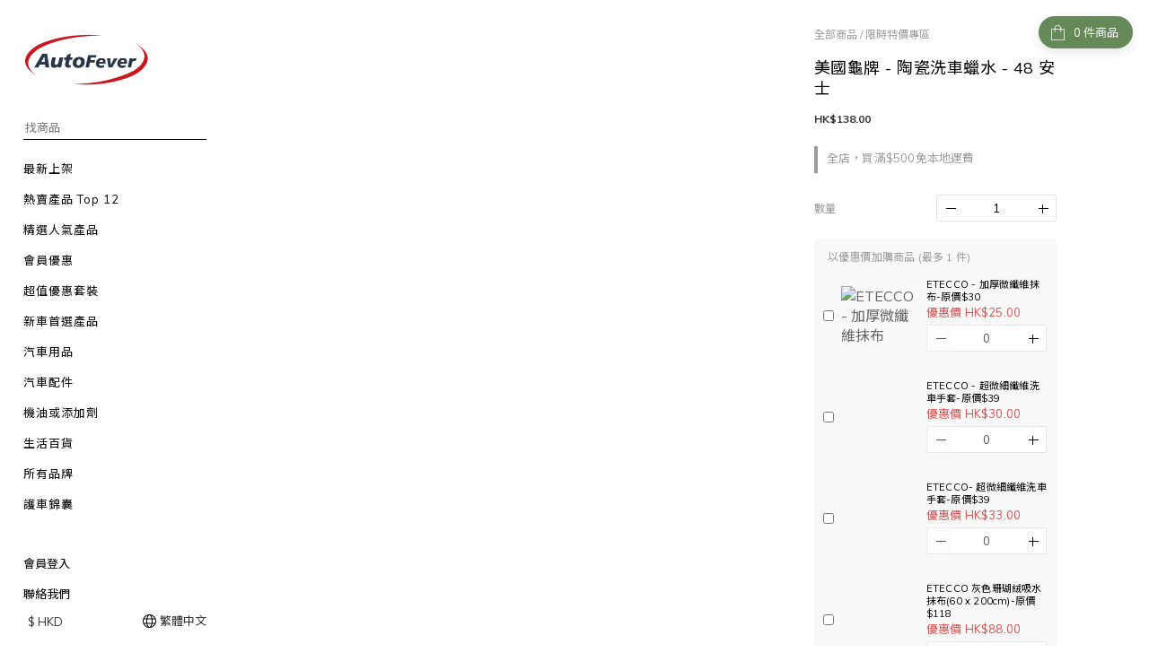

--- FILE ---
content_type: text/html; charset=utf-8
request_url: https://www.autofever.com.hk/products/turtle-wax-hybrid-solutions-ceramic-wash-wax-48-oz
body_size: 88669
content:
<!DOCTYPE html>
<html lang="zh-hant"><head>  <!-- prefetch dns -->
<meta http-equiv="x-dns-prefetch-control" content="on">
<link rel="dns-prefetch" href="https://cdn.shoplineapp.com">
<link rel="preconnect" href="https://cdn.shoplineapp.com" crossorigin>
<link rel="dns-prefetch" href="https://shoplineimg.com">
<link rel="preconnect" href="https://shoplineimg.com">
<link rel="dns-prefetch" href="https://shoplineimg.com">
<link rel="preconnect" href="https://shoplineimg.com" title="image-service-origin">

  <link rel="preload" href="https://cdn.shoplineapp.com/s/javascripts/currencies.js" as="script">




      <link rel="preload" as="image" href="https://shoplineimg.com/5f4a5172585c3d0011a3ef3a/5f69645a07ec31082ecf6dcd/800x.webp?source_format=jpg" media="(max-height: 950px)">

<!-- Wrap what we need here -->


<!-- SEO -->
  
    <title ng-non-bindable>龜牌 - 陶瓷洗車蠟水 - 48 安士| Autofever 汽車用品</title>

  <meta name="description" content="美國龜牌陶瓷洗車蠟水，PH平衡的中性洗車液，可提供最大的疏水性；可與其他Hybrid Solution產品結合使用，以增強陶瓷保護性能。">

    <meta name="keywords" content="美國龜牌,洗車蠟水,陶瓷,洗車水,龜牌,turtle wax , 打蠟水">



<!-- Meta -->
  

    <meta property="og:title" content="龜牌 - 陶瓷洗車蠟水 - 48 安士| Autofever 汽車用品">

  <meta property="og:type" content="product"/>

    <meta property="og:url" content="https://www.autofever.com.hk/products/turtle-wax-hybrid-solutions-ceramic-wash-wax-48-oz">
    <link rel="canonical" href="https://www.autofever.com.hk/products/turtle-wax-hybrid-solutions-ceramic-wash-wax-48-oz">

  <meta property="og:description" content="美國龜牌陶瓷洗車蠟水，PH平衡的中性洗車液，可提供最大的疏水性；可與其他Hybrid Solution產品結合使用，以增強陶瓷保護性能。">

    <meta property="og:image" content="https://img.shoplineapp.com/media/image_clips/5f69645a07ec31082ecf6dcd/original.jpg?1600742489">
    <meta name="thumbnail" content="https://img.shoplineapp.com/media/image_clips/5f69645a07ec31082ecf6dcd/original.jpg?1600742489">

    <meta property="fb:app_id" content="2390115271140462">



    <script type="application/ld+json">
    {"@context":"https://schema.org","@type":"WebSite","name":"AutoFever HK | 香港汽車用品網店","url":"https://www.autofever.com.hk"}
    </script>


<!-- locale meta -->


  <meta name="viewport" content="width=device-width, initial-scale=1.0, viewport-fit=cover">
<meta name="mobile-web-app-capable" content="yes">
<meta name="format-detection" content="telephone=no" />
<meta name="google" value="notranslate">

<!-- Shop icon -->
  <link rel="shortcut icon" type="image/png" href="https://img.shoplineapp.com/media/image_clips/5f5f3a57fd2bfe0042631079/original.png?1600076375">




<!--- Site Ownership Data -->
    <meta name="google-site-verification" content="6Gw_lbdRMyOBGQI5t4XEtTf3v0m32exCBr51I_pgIco">
    <meta name="msvalidate.01" content="78FF6FF51C9E88E11771B097F358AF70">
    <meta name="facebook-domain-verification" content="efz2cb15fgfohtjfehhipjctqgrhcc">
    <meta name="google-site-verification" content="267508065">
<!--- Site Ownership Data End-->

<!-- Styles -->


        <link rel="stylesheet" media="all" href="https://cdn.shoplineapp.com/assets/common-898e3d282d673c037e3500beff4d8e9de2ee50e01c27252b33520348e0b17da0.css" onload="" />

        <link rel="stylesheet" media="all" href="https://cdn.shoplineapp.com/assets/theme_bianco-408f34e05f2d286f8f5a1da020fc8b2b98794bf3095b1a4a7650f870f53da377.css" onload="" />


        <style>@font-face{font-family:'Lora';font-style:italic;font-weight:400;font-display:swap;src:url(https://cdn.shoplineapp.com/fonts/lora/lora-cyrillic-ext-italic-400.woff2) format("woff2");unicode-range:U+0460-052F,U+1C80-1C8A,U+20B4,U+2DE0-2DFF,U+A640-A69F,U+FE2E-FE2F}@font-face{font-family:'Lora';font-style:italic;font-weight:400;font-display:swap;src:url(https://cdn.shoplineapp.com/fonts/lora/lora-cyrillic-italic-400.woff2) format("woff2");unicode-range:U+0301,U+0400-045F,U+0490-0491,U+04B0-04B1,U+2116}@font-face{font-family:'Lora';font-style:italic;font-weight:400;font-display:swap;src:url(https://cdn.shoplineapp.com/fonts/lora/lora-math-italic-400.woff2) format("woff2");unicode-range:U+0302-0303,U+0305,U+0307-0308,U+0310,U+0312,U+0315,U+031A,U+0326-0327,U+032C,U+032F-0330,U+0332-0333,U+0338,U+033A,U+0346,U+034D,U+0391-03A1,U+03A3-03A9,U+03B1-03C9,U+03D1,U+03D5-03D6,U+03F0-03F1,U+03F4-03F5,U+2016-2017,U+2034-2038,U+203C,U+2040,U+2043,U+2047,U+2050,U+2057,U+205F,U+2070-2071,U+2074-208E,U+2090-209C,U+20D0-20DC,U+20E1,U+20E5-20EF,U+2100-2112,U+2114-2115,U+2117-2121,U+2123-214F,U+2190,U+2192,U+2194-21AE,U+21B0-21E5,U+21F1-21F2,U+21F4-2211,U+2213-2214,U+2216-22FF,U+2308-230B,U+2310,U+2319,U+231C-2321,U+2336-237A,U+237C,U+2395,U+239B-23B7,U+23D0,U+23DC-23E1,U+2474-2475,U+25AF,U+25B3,U+25B7,U+25BD,U+25C1,U+25CA,U+25CC,U+25FB,U+266D-266F,U+27C0-27FF,U+2900-2AFF,U+2B0E-2B11,U+2B30-2B4C,U+2BFE,U+3030,U+FF5B,U+FF5D,U+1D400-1D7FF,U+1EE00-1EEFF}@font-face{font-family:'Lora';font-style:italic;font-weight:400;font-display:swap;src:url(https://cdn.shoplineapp.com/fonts/lora/lora-symbols-italic-400.woff2) format("woff2");unicode-range:U+0001-000C,U+000E-001F,U+007F-009F,U+20DD-20E0,U+20E2-20E4,U+2150-218F,U+2190,U+2192,U+2194-2199,U+21AF,U+21E6-21F0,U+21F3,U+2218-2219,U+2299,U+22C4-22C6,U+2300-243F,U+2440-244A,U+2460-24FF,U+25A0-27BF,U+2800-28FF,U+2921-2922,U+2981,U+29BF,U+29EB,U+2B00-2BFF,U+4DC0-4DFF,U+FFF9-FFFB,U+10140-1018E,U+10190-1019C,U+101A0,U+101D0-101FD,U+102E0-102FB,U+10E60-10E7E,U+1D2C0-1D2D3,U+1D2E0-1D37F,U+1F000-1F0FF,U+1F100-1F1AD,U+1F1E6-1F1FF,U+1F30D-1F30F,U+1F315,U+1F31C,U+1F31E,U+1F320-1F32C,U+1F336,U+1F378,U+1F37D,U+1F382,U+1F393-1F39F,U+1F3A7-1F3A8,U+1F3AC-1F3AF,U+1F3C2,U+1F3C4-1F3C6,U+1F3CA-1F3CE,U+1F3D4-1F3E0,U+1F3ED,U+1F3F1-1F3F3,U+1F3F5-1F3F7,U+1F408,U+1F415,U+1F41F,U+1F426,U+1F43F,U+1F441-1F442,U+1F444,U+1F446-1F449,U+1F44C-1F44E,U+1F453,U+1F46A,U+1F47D,U+1F4A3,U+1F4B0,U+1F4B3,U+1F4B9,U+1F4BB,U+1F4BF,U+1F4C8-1F4CB,U+1F4D6,U+1F4DA,U+1F4DF,U+1F4E3-1F4E6,U+1F4EA-1F4ED,U+1F4F7,U+1F4F9-1F4FB,U+1F4FD-1F4FE,U+1F503,U+1F507-1F50B,U+1F50D,U+1F512-1F513,U+1F53E-1F54A,U+1F54F-1F5FA,U+1F610,U+1F650-1F67F,U+1F687,U+1F68D,U+1F691,U+1F694,U+1F698,U+1F6AD,U+1F6B2,U+1F6B9-1F6BA,U+1F6BC,U+1F6C6-1F6CF,U+1F6D3-1F6D7,U+1F6E0-1F6EA,U+1F6F0-1F6F3,U+1F6F7-1F6FC,U+1F700-1F7FF,U+1F800-1F80B,U+1F810-1F847,U+1F850-1F859,U+1F860-1F887,U+1F890-1F8AD,U+1F8B0-1F8BB,U+1F8C0-1F8C1,U+1F900-1F90B,U+1F93B,U+1F946,U+1F984,U+1F996,U+1F9E9,U+1FA00-1FA6F,U+1FA70-1FA7C,U+1FA80-1FA89,U+1FA8F-1FAC6,U+1FACE-1FADC,U+1FADF-1FAE9,U+1FAF0-1FAF8,U+1FB00-1FBFF}@font-face{font-family:'Lora';font-style:italic;font-weight:400;font-display:swap;src:url(https://cdn.shoplineapp.com/fonts/lora/lora-vietnamese-italic-400.woff2) format("woff2");unicode-range:U+0102-0103,U+0110-0111,U+0128-0129,U+0168-0169,U+01A0-01A1,U+01AF-01B0,U+0300-0301,U+0303-0304,U+0308-0309,U+0323,U+0329,U+1EA0-1EF9,U+20AB}@font-face{font-family:'Lora';font-style:italic;font-weight:400;font-display:swap;src:url(https://cdn.shoplineapp.com/fonts/lora/lora-latin-ext-italic-400.woff2) format("woff2");unicode-range:U+0100-02BA,U+02BD-02C5,U+02C7-02CC,U+02CE-02D7,U+02DD-02FF,U+0304,U+0308,U+0329,U+1D00-1DBF,U+1E00-1E9F,U+1EF2-1EFF,U+2020,U+20A0-20AB,U+20AD-20C0,U+2113,U+2C60-2C7F,U+A720-A7FF}@font-face{font-family:'Lora';font-style:italic;font-weight:400;font-display:swap;src:url(https://cdn.shoplineapp.com/fonts/lora/lora-latin-italic-400.woff2) format("woff2");unicode-range:U+0000-00FF,U+0131,U+0152-0153,U+02BB-02BC,U+02C6,U+02DA,U+02DC,U+0304,U+0308,U+0329,U+2000-206F,U+20AC,U+2122,U+2191,U+2193,U+2212,U+2215,U+FEFF,U+FFFD}@font-face{font-family:'Lora';font-style:italic;font-weight:700;font-display:swap;src:url(https://cdn.shoplineapp.com/fonts/lora/lora-cyrillic-ext-italic-700.woff2) format("woff2");unicode-range:U+0460-052F,U+1C80-1C8A,U+20B4,U+2DE0-2DFF,U+A640-A69F,U+FE2E-FE2F}@font-face{font-family:'Lora';font-style:italic;font-weight:700;font-display:swap;src:url(https://cdn.shoplineapp.com/fonts/lora/lora-cyrillic-italic-700.woff2) format("woff2");unicode-range:U+0301,U+0400-045F,U+0490-0491,U+04B0-04B1,U+2116}@font-face{font-family:'Lora';font-style:italic;font-weight:700;font-display:swap;src:url(https://cdn.shoplineapp.com/fonts/lora/lora-math-italic-700.woff2) format("woff2");unicode-range:U+0302-0303,U+0305,U+0307-0308,U+0310,U+0312,U+0315,U+031A,U+0326-0327,U+032C,U+032F-0330,U+0332-0333,U+0338,U+033A,U+0346,U+034D,U+0391-03A1,U+03A3-03A9,U+03B1-03C9,U+03D1,U+03D5-03D6,U+03F0-03F1,U+03F4-03F5,U+2016-2017,U+2034-2038,U+203C,U+2040,U+2043,U+2047,U+2050,U+2057,U+205F,U+2070-2071,U+2074-208E,U+2090-209C,U+20D0-20DC,U+20E1,U+20E5-20EF,U+2100-2112,U+2114-2115,U+2117-2121,U+2123-214F,U+2190,U+2192,U+2194-21AE,U+21B0-21E5,U+21F1-21F2,U+21F4-2211,U+2213-2214,U+2216-22FF,U+2308-230B,U+2310,U+2319,U+231C-2321,U+2336-237A,U+237C,U+2395,U+239B-23B7,U+23D0,U+23DC-23E1,U+2474-2475,U+25AF,U+25B3,U+25B7,U+25BD,U+25C1,U+25CA,U+25CC,U+25FB,U+266D-266F,U+27C0-27FF,U+2900-2AFF,U+2B0E-2B11,U+2B30-2B4C,U+2BFE,U+3030,U+FF5B,U+FF5D,U+1D400-1D7FF,U+1EE00-1EEFF}@font-face{font-family:'Lora';font-style:italic;font-weight:700;font-display:swap;src:url(https://cdn.shoplineapp.com/fonts/lora/lora-symbols-italic-700.woff2) format("woff2");unicode-range:U+0001-000C,U+000E-001F,U+007F-009F,U+20DD-20E0,U+20E2-20E4,U+2150-218F,U+2190,U+2192,U+2194-2199,U+21AF,U+21E6-21F0,U+21F3,U+2218-2219,U+2299,U+22C4-22C6,U+2300-243F,U+2440-244A,U+2460-24FF,U+25A0-27BF,U+2800-28FF,U+2921-2922,U+2981,U+29BF,U+29EB,U+2B00-2BFF,U+4DC0-4DFF,U+FFF9-FFFB,U+10140-1018E,U+10190-1019C,U+101A0,U+101D0-101FD,U+102E0-102FB,U+10E60-10E7E,U+1D2C0-1D2D3,U+1D2E0-1D37F,U+1F000-1F0FF,U+1F100-1F1AD,U+1F1E6-1F1FF,U+1F30D-1F30F,U+1F315,U+1F31C,U+1F31E,U+1F320-1F32C,U+1F336,U+1F378,U+1F37D,U+1F382,U+1F393-1F39F,U+1F3A7-1F3A8,U+1F3AC-1F3AF,U+1F3C2,U+1F3C4-1F3C6,U+1F3CA-1F3CE,U+1F3D4-1F3E0,U+1F3ED,U+1F3F1-1F3F3,U+1F3F5-1F3F7,U+1F408,U+1F415,U+1F41F,U+1F426,U+1F43F,U+1F441-1F442,U+1F444,U+1F446-1F449,U+1F44C-1F44E,U+1F453,U+1F46A,U+1F47D,U+1F4A3,U+1F4B0,U+1F4B3,U+1F4B9,U+1F4BB,U+1F4BF,U+1F4C8-1F4CB,U+1F4D6,U+1F4DA,U+1F4DF,U+1F4E3-1F4E6,U+1F4EA-1F4ED,U+1F4F7,U+1F4F9-1F4FB,U+1F4FD-1F4FE,U+1F503,U+1F507-1F50B,U+1F50D,U+1F512-1F513,U+1F53E-1F54A,U+1F54F-1F5FA,U+1F610,U+1F650-1F67F,U+1F687,U+1F68D,U+1F691,U+1F694,U+1F698,U+1F6AD,U+1F6B2,U+1F6B9-1F6BA,U+1F6BC,U+1F6C6-1F6CF,U+1F6D3-1F6D7,U+1F6E0-1F6EA,U+1F6F0-1F6F3,U+1F6F7-1F6FC,U+1F700-1F7FF,U+1F800-1F80B,U+1F810-1F847,U+1F850-1F859,U+1F860-1F887,U+1F890-1F8AD,U+1F8B0-1F8BB,U+1F8C0-1F8C1,U+1F900-1F90B,U+1F93B,U+1F946,U+1F984,U+1F996,U+1F9E9,U+1FA00-1FA6F,U+1FA70-1FA7C,U+1FA80-1FA89,U+1FA8F-1FAC6,U+1FACE-1FADC,U+1FADF-1FAE9,U+1FAF0-1FAF8,U+1FB00-1FBFF}@font-face{font-family:'Lora';font-style:italic;font-weight:700;font-display:swap;src:url(https://cdn.shoplineapp.com/fonts/lora/lora-vietnamese-italic-700.woff2) format("woff2");unicode-range:U+0102-0103,U+0110-0111,U+0128-0129,U+0168-0169,U+01A0-01A1,U+01AF-01B0,U+0300-0301,U+0303-0304,U+0308-0309,U+0323,U+0329,U+1EA0-1EF9,U+20AB}@font-face{font-family:'Lora';font-style:italic;font-weight:700;font-display:swap;src:url(https://cdn.shoplineapp.com/fonts/lora/lora-latin-ext-italic-700.woff2) format("woff2");unicode-range:U+0100-02BA,U+02BD-02C5,U+02C7-02CC,U+02CE-02D7,U+02DD-02FF,U+0304,U+0308,U+0329,U+1D00-1DBF,U+1E00-1E9F,U+1EF2-1EFF,U+2020,U+20A0-20AB,U+20AD-20C0,U+2113,U+2C60-2C7F,U+A720-A7FF}@font-face{font-family:'Lora';font-style:italic;font-weight:700;font-display:swap;src:url(https://cdn.shoplineapp.com/fonts/lora/lora-latin-italic-700.woff2) format("woff2");unicode-range:U+0000-00FF,U+0131,U+0152-0153,U+02BB-02BC,U+02C6,U+02DA,U+02DC,U+0304,U+0308,U+0329,U+2000-206F,U+20AC,U+2122,U+2191,U+2193,U+2212,U+2215,U+FEFF,U+FFFD}@font-face{font-family:'Lora';font-style:normal;font-weight:400;font-display:swap;src:url(https://cdn.shoplineapp.com/fonts/lora/lora-cyrillic-ext-normal-400.woff2) format("woff2");unicode-range:U+0460-052F,U+1C80-1C8A,U+20B4,U+2DE0-2DFF,U+A640-A69F,U+FE2E-FE2F}@font-face{font-family:'Lora';font-style:normal;font-weight:400;font-display:swap;src:url(https://cdn.shoplineapp.com/fonts/lora/lora-cyrillic-normal-400.woff2) format("woff2");unicode-range:U+0301,U+0400-045F,U+0490-0491,U+04B0-04B1,U+2116}@font-face{font-family:'Lora';font-style:normal;font-weight:400;font-display:swap;src:url(https://cdn.shoplineapp.com/fonts/lora/lora-math-normal-400.woff2) format("woff2");unicode-range:U+0302-0303,U+0305,U+0307-0308,U+0310,U+0312,U+0315,U+031A,U+0326-0327,U+032C,U+032F-0330,U+0332-0333,U+0338,U+033A,U+0346,U+034D,U+0391-03A1,U+03A3-03A9,U+03B1-03C9,U+03D1,U+03D5-03D6,U+03F0-03F1,U+03F4-03F5,U+2016-2017,U+2034-2038,U+203C,U+2040,U+2043,U+2047,U+2050,U+2057,U+205F,U+2070-2071,U+2074-208E,U+2090-209C,U+20D0-20DC,U+20E1,U+20E5-20EF,U+2100-2112,U+2114-2115,U+2117-2121,U+2123-214F,U+2190,U+2192,U+2194-21AE,U+21B0-21E5,U+21F1-21F2,U+21F4-2211,U+2213-2214,U+2216-22FF,U+2308-230B,U+2310,U+2319,U+231C-2321,U+2336-237A,U+237C,U+2395,U+239B-23B7,U+23D0,U+23DC-23E1,U+2474-2475,U+25AF,U+25B3,U+25B7,U+25BD,U+25C1,U+25CA,U+25CC,U+25FB,U+266D-266F,U+27C0-27FF,U+2900-2AFF,U+2B0E-2B11,U+2B30-2B4C,U+2BFE,U+3030,U+FF5B,U+FF5D,U+1D400-1D7FF,U+1EE00-1EEFF}@font-face{font-family:'Lora';font-style:normal;font-weight:400;font-display:swap;src:url(https://cdn.shoplineapp.com/fonts/lora/lora-symbols-normal-400.woff2) format("woff2");unicode-range:U+0001-000C,U+000E-001F,U+007F-009F,U+20DD-20E0,U+20E2-20E4,U+2150-218F,U+2190,U+2192,U+2194-2199,U+21AF,U+21E6-21F0,U+21F3,U+2218-2219,U+2299,U+22C4-22C6,U+2300-243F,U+2440-244A,U+2460-24FF,U+25A0-27BF,U+2800-28FF,U+2921-2922,U+2981,U+29BF,U+29EB,U+2B00-2BFF,U+4DC0-4DFF,U+FFF9-FFFB,U+10140-1018E,U+10190-1019C,U+101A0,U+101D0-101FD,U+102E0-102FB,U+10E60-10E7E,U+1D2C0-1D2D3,U+1D2E0-1D37F,U+1F000-1F0FF,U+1F100-1F1AD,U+1F1E6-1F1FF,U+1F30D-1F30F,U+1F315,U+1F31C,U+1F31E,U+1F320-1F32C,U+1F336,U+1F378,U+1F37D,U+1F382,U+1F393-1F39F,U+1F3A7-1F3A8,U+1F3AC-1F3AF,U+1F3C2,U+1F3C4-1F3C6,U+1F3CA-1F3CE,U+1F3D4-1F3E0,U+1F3ED,U+1F3F1-1F3F3,U+1F3F5-1F3F7,U+1F408,U+1F415,U+1F41F,U+1F426,U+1F43F,U+1F441-1F442,U+1F444,U+1F446-1F449,U+1F44C-1F44E,U+1F453,U+1F46A,U+1F47D,U+1F4A3,U+1F4B0,U+1F4B3,U+1F4B9,U+1F4BB,U+1F4BF,U+1F4C8-1F4CB,U+1F4D6,U+1F4DA,U+1F4DF,U+1F4E3-1F4E6,U+1F4EA-1F4ED,U+1F4F7,U+1F4F9-1F4FB,U+1F4FD-1F4FE,U+1F503,U+1F507-1F50B,U+1F50D,U+1F512-1F513,U+1F53E-1F54A,U+1F54F-1F5FA,U+1F610,U+1F650-1F67F,U+1F687,U+1F68D,U+1F691,U+1F694,U+1F698,U+1F6AD,U+1F6B2,U+1F6B9-1F6BA,U+1F6BC,U+1F6C6-1F6CF,U+1F6D3-1F6D7,U+1F6E0-1F6EA,U+1F6F0-1F6F3,U+1F6F7-1F6FC,U+1F700-1F7FF,U+1F800-1F80B,U+1F810-1F847,U+1F850-1F859,U+1F860-1F887,U+1F890-1F8AD,U+1F8B0-1F8BB,U+1F8C0-1F8C1,U+1F900-1F90B,U+1F93B,U+1F946,U+1F984,U+1F996,U+1F9E9,U+1FA00-1FA6F,U+1FA70-1FA7C,U+1FA80-1FA89,U+1FA8F-1FAC6,U+1FACE-1FADC,U+1FADF-1FAE9,U+1FAF0-1FAF8,U+1FB00-1FBFF}@font-face{font-family:'Lora';font-style:normal;font-weight:400;font-display:swap;src:url(https://cdn.shoplineapp.com/fonts/lora/lora-vietnamese-normal-400.woff2) format("woff2");unicode-range:U+0102-0103,U+0110-0111,U+0128-0129,U+0168-0169,U+01A0-01A1,U+01AF-01B0,U+0300-0301,U+0303-0304,U+0308-0309,U+0323,U+0329,U+1EA0-1EF9,U+20AB}@font-face{font-family:'Lora';font-style:normal;font-weight:400;font-display:swap;src:url(https://cdn.shoplineapp.com/fonts/lora/lora-latin-ext-normal-400.woff2) format("woff2");unicode-range:U+0100-02BA,U+02BD-02C5,U+02C7-02CC,U+02CE-02D7,U+02DD-02FF,U+0304,U+0308,U+0329,U+1D00-1DBF,U+1E00-1E9F,U+1EF2-1EFF,U+2020,U+20A0-20AB,U+20AD-20C0,U+2113,U+2C60-2C7F,U+A720-A7FF}@font-face{font-family:'Lora';font-style:normal;font-weight:400;font-display:swap;src:url(https://cdn.shoplineapp.com/fonts/lora/lora-latin-normal-400.woff2) format("woff2");unicode-range:U+0000-00FF,U+0131,U+0152-0153,U+02BB-02BC,U+02C6,U+02DA,U+02DC,U+0304,U+0308,U+0329,U+2000-206F,U+20AC,U+2122,U+2191,U+2193,U+2212,U+2215,U+FEFF,U+FFFD}@font-face{font-family:'Lora';font-style:normal;font-weight:700;font-display:swap;src:url(https://cdn.shoplineapp.com/fonts/lora/lora-cyrillic-ext-normal-700.woff2) format("woff2");unicode-range:U+0460-052F,U+1C80-1C8A,U+20B4,U+2DE0-2DFF,U+A640-A69F,U+FE2E-FE2F}@font-face{font-family:'Lora';font-style:normal;font-weight:700;font-display:swap;src:url(https://cdn.shoplineapp.com/fonts/lora/lora-cyrillic-normal-700.woff2) format("woff2");unicode-range:U+0301,U+0400-045F,U+0490-0491,U+04B0-04B1,U+2116}@font-face{font-family:'Lora';font-style:normal;font-weight:700;font-display:swap;src:url(https://cdn.shoplineapp.com/fonts/lora/lora-math-normal-700.woff2) format("woff2");unicode-range:U+0302-0303,U+0305,U+0307-0308,U+0310,U+0312,U+0315,U+031A,U+0326-0327,U+032C,U+032F-0330,U+0332-0333,U+0338,U+033A,U+0346,U+034D,U+0391-03A1,U+03A3-03A9,U+03B1-03C9,U+03D1,U+03D5-03D6,U+03F0-03F1,U+03F4-03F5,U+2016-2017,U+2034-2038,U+203C,U+2040,U+2043,U+2047,U+2050,U+2057,U+205F,U+2070-2071,U+2074-208E,U+2090-209C,U+20D0-20DC,U+20E1,U+20E5-20EF,U+2100-2112,U+2114-2115,U+2117-2121,U+2123-214F,U+2190,U+2192,U+2194-21AE,U+21B0-21E5,U+21F1-21F2,U+21F4-2211,U+2213-2214,U+2216-22FF,U+2308-230B,U+2310,U+2319,U+231C-2321,U+2336-237A,U+237C,U+2395,U+239B-23B7,U+23D0,U+23DC-23E1,U+2474-2475,U+25AF,U+25B3,U+25B7,U+25BD,U+25C1,U+25CA,U+25CC,U+25FB,U+266D-266F,U+27C0-27FF,U+2900-2AFF,U+2B0E-2B11,U+2B30-2B4C,U+2BFE,U+3030,U+FF5B,U+FF5D,U+1D400-1D7FF,U+1EE00-1EEFF}@font-face{font-family:'Lora';font-style:normal;font-weight:700;font-display:swap;src:url(https://cdn.shoplineapp.com/fonts/lora/lora-symbols-normal-700.woff2) format("woff2");unicode-range:U+0001-000C,U+000E-001F,U+007F-009F,U+20DD-20E0,U+20E2-20E4,U+2150-218F,U+2190,U+2192,U+2194-2199,U+21AF,U+21E6-21F0,U+21F3,U+2218-2219,U+2299,U+22C4-22C6,U+2300-243F,U+2440-244A,U+2460-24FF,U+25A0-27BF,U+2800-28FF,U+2921-2922,U+2981,U+29BF,U+29EB,U+2B00-2BFF,U+4DC0-4DFF,U+FFF9-FFFB,U+10140-1018E,U+10190-1019C,U+101A0,U+101D0-101FD,U+102E0-102FB,U+10E60-10E7E,U+1D2C0-1D2D3,U+1D2E0-1D37F,U+1F000-1F0FF,U+1F100-1F1AD,U+1F1E6-1F1FF,U+1F30D-1F30F,U+1F315,U+1F31C,U+1F31E,U+1F320-1F32C,U+1F336,U+1F378,U+1F37D,U+1F382,U+1F393-1F39F,U+1F3A7-1F3A8,U+1F3AC-1F3AF,U+1F3C2,U+1F3C4-1F3C6,U+1F3CA-1F3CE,U+1F3D4-1F3E0,U+1F3ED,U+1F3F1-1F3F3,U+1F3F5-1F3F7,U+1F408,U+1F415,U+1F41F,U+1F426,U+1F43F,U+1F441-1F442,U+1F444,U+1F446-1F449,U+1F44C-1F44E,U+1F453,U+1F46A,U+1F47D,U+1F4A3,U+1F4B0,U+1F4B3,U+1F4B9,U+1F4BB,U+1F4BF,U+1F4C8-1F4CB,U+1F4D6,U+1F4DA,U+1F4DF,U+1F4E3-1F4E6,U+1F4EA-1F4ED,U+1F4F7,U+1F4F9-1F4FB,U+1F4FD-1F4FE,U+1F503,U+1F507-1F50B,U+1F50D,U+1F512-1F513,U+1F53E-1F54A,U+1F54F-1F5FA,U+1F610,U+1F650-1F67F,U+1F687,U+1F68D,U+1F691,U+1F694,U+1F698,U+1F6AD,U+1F6B2,U+1F6B9-1F6BA,U+1F6BC,U+1F6C6-1F6CF,U+1F6D3-1F6D7,U+1F6E0-1F6EA,U+1F6F0-1F6F3,U+1F6F7-1F6FC,U+1F700-1F7FF,U+1F800-1F80B,U+1F810-1F847,U+1F850-1F859,U+1F860-1F887,U+1F890-1F8AD,U+1F8B0-1F8BB,U+1F8C0-1F8C1,U+1F900-1F90B,U+1F93B,U+1F946,U+1F984,U+1F996,U+1F9E9,U+1FA00-1FA6F,U+1FA70-1FA7C,U+1FA80-1FA89,U+1FA8F-1FAC6,U+1FACE-1FADC,U+1FADF-1FAE9,U+1FAF0-1FAF8,U+1FB00-1FBFF}@font-face{font-family:'Lora';font-style:normal;font-weight:700;font-display:swap;src:url(https://cdn.shoplineapp.com/fonts/lora/lora-vietnamese-normal-700.woff2) format("woff2");unicode-range:U+0102-0103,U+0110-0111,U+0128-0129,U+0168-0169,U+01A0-01A1,U+01AF-01B0,U+0300-0301,U+0303-0304,U+0308-0309,U+0323,U+0329,U+1EA0-1EF9,U+20AB}@font-face{font-family:'Lora';font-style:normal;font-weight:700;font-display:swap;src:url(https://cdn.shoplineapp.com/fonts/lora/lora-latin-ext-normal-700.woff2) format("woff2");unicode-range:U+0100-02BA,U+02BD-02C5,U+02C7-02CC,U+02CE-02D7,U+02DD-02FF,U+0304,U+0308,U+0329,U+1D00-1DBF,U+1E00-1E9F,U+1EF2-1EFF,U+2020,U+20A0-20AB,U+20AD-20C0,U+2113,U+2C60-2C7F,U+A720-A7FF}@font-face{font-family:'Lora';font-style:normal;font-weight:700;font-display:swap;src:url(https://cdn.shoplineapp.com/fonts/lora/lora-latin-normal-700.woff2) format("woff2");unicode-range:U+0000-00FF,U+0131,U+0152-0153,U+02BB-02BC,U+02C6,U+02DA,U+02DC,U+0304,U+0308,U+0329,U+2000-206F,U+20AC,U+2122,U+2191,U+2193,U+2212,U+2215,U+FEFF,U+FFFD}
</style><style>@font-face{font-family:'Muli';font-style:italic;font-weight:200;font-display:swap;src:url(https://cdn.shoplineapp.com/fonts/muli/muli-vietnamese-italic-200.woff2) format("woff2");unicode-range:U+0102-0103,U+0110-0111,U+0128-0129,U+0168-0169,U+01A0-01A1,U+01AF-01B0,U+0300-0301,U+0303-0304,U+0308-0309,U+0323,U+0329,U+1EA0-1EF9,U+20AB}@font-face{font-family:'Muli';font-style:italic;font-weight:200;font-display:swap;src:url(https://cdn.shoplineapp.com/fonts/muli/muli-latin-ext-italic-200.woff2) format("woff2");unicode-range:U+0100-02BA,U+02BD-02C5,U+02C7-02CC,U+02CE-02D7,U+02DD-02FF,U+0304,U+0308,U+0329,U+1D00-1DBF,U+1E00-1E9F,U+1EF2-1EFF,U+2020,U+20A0-20AB,U+20AD-20C0,U+2113,U+2C60-2C7F,U+A720-A7FF}@font-face{font-family:'Muli';font-style:italic;font-weight:200;font-display:swap;src:url(https://cdn.shoplineapp.com/fonts/muli/muli-latin-italic-200.woff2) format("woff2");unicode-range:U+0000-00FF,U+0131,U+0152-0153,U+02BB-02BC,U+02C6,U+02DA,U+02DC,U+0304,U+0308,U+0329,U+2000-206F,U+20AC,U+2122,U+2191,U+2193,U+2212,U+2215,U+FEFF,U+FFFD}@font-face{font-family:'Muli';font-style:italic;font-weight:300;font-display:swap;src:url(https://cdn.shoplineapp.com/fonts/muli/muli-vietnamese-italic-300.woff2) format("woff2");unicode-range:U+0102-0103,U+0110-0111,U+0128-0129,U+0168-0169,U+01A0-01A1,U+01AF-01B0,U+0300-0301,U+0303-0304,U+0308-0309,U+0323,U+0329,U+1EA0-1EF9,U+20AB}@font-face{font-family:'Muli';font-style:italic;font-weight:300;font-display:swap;src:url(https://cdn.shoplineapp.com/fonts/muli/muli-latin-ext-italic-300.woff2) format("woff2");unicode-range:U+0100-02BA,U+02BD-02C5,U+02C7-02CC,U+02CE-02D7,U+02DD-02FF,U+0304,U+0308,U+0329,U+1D00-1DBF,U+1E00-1E9F,U+1EF2-1EFF,U+2020,U+20A0-20AB,U+20AD-20C0,U+2113,U+2C60-2C7F,U+A720-A7FF}@font-face{font-family:'Muli';font-style:italic;font-weight:300;font-display:swap;src:url(https://cdn.shoplineapp.com/fonts/muli/muli-latin-italic-300.woff2) format("woff2");unicode-range:U+0000-00FF,U+0131,U+0152-0153,U+02BB-02BC,U+02C6,U+02DA,U+02DC,U+0304,U+0308,U+0329,U+2000-206F,U+20AC,U+2122,U+2191,U+2193,U+2212,U+2215,U+FEFF,U+FFFD}@font-face{font-family:'Muli';font-style:italic;font-weight:400;font-display:swap;src:url(https://cdn.shoplineapp.com/fonts/muli/muli-vietnamese-italic-400.woff2) format("woff2");unicode-range:U+0102-0103,U+0110-0111,U+0128-0129,U+0168-0169,U+01A0-01A1,U+01AF-01B0,U+0300-0301,U+0303-0304,U+0308-0309,U+0323,U+0329,U+1EA0-1EF9,U+20AB}@font-face{font-family:'Muli';font-style:italic;font-weight:400;font-display:swap;src:url(https://cdn.shoplineapp.com/fonts/muli/muli-latin-ext-italic-400.woff2) format("woff2");unicode-range:U+0100-02BA,U+02BD-02C5,U+02C7-02CC,U+02CE-02D7,U+02DD-02FF,U+0304,U+0308,U+0329,U+1D00-1DBF,U+1E00-1E9F,U+1EF2-1EFF,U+2020,U+20A0-20AB,U+20AD-20C0,U+2113,U+2C60-2C7F,U+A720-A7FF}@font-face{font-family:'Muli';font-style:italic;font-weight:400;font-display:swap;src:url(https://cdn.shoplineapp.com/fonts/muli/muli-latin-italic-400.woff2) format("woff2");unicode-range:U+0000-00FF,U+0131,U+0152-0153,U+02BB-02BC,U+02C6,U+02DA,U+02DC,U+0304,U+0308,U+0329,U+2000-206F,U+20AC,U+2122,U+2191,U+2193,U+2212,U+2215,U+FEFF,U+FFFD}@font-face{font-family:'Muli';font-style:italic;font-weight:500;font-display:swap;src:url(https://cdn.shoplineapp.com/fonts/muli/muli-vietnamese-italic-500.woff2) format("woff2");unicode-range:U+0102-0103,U+0110-0111,U+0128-0129,U+0168-0169,U+01A0-01A1,U+01AF-01B0,U+0300-0301,U+0303-0304,U+0308-0309,U+0323,U+0329,U+1EA0-1EF9,U+20AB}@font-face{font-family:'Muli';font-style:italic;font-weight:500;font-display:swap;src:url(https://cdn.shoplineapp.com/fonts/muli/muli-latin-ext-italic-500.woff2) format("woff2");unicode-range:U+0100-02BA,U+02BD-02C5,U+02C7-02CC,U+02CE-02D7,U+02DD-02FF,U+0304,U+0308,U+0329,U+1D00-1DBF,U+1E00-1E9F,U+1EF2-1EFF,U+2020,U+20A0-20AB,U+20AD-20C0,U+2113,U+2C60-2C7F,U+A720-A7FF}@font-face{font-family:'Muli';font-style:italic;font-weight:500;font-display:swap;src:url(https://cdn.shoplineapp.com/fonts/muli/muli-latin-italic-500.woff2) format("woff2");unicode-range:U+0000-00FF,U+0131,U+0152-0153,U+02BB-02BC,U+02C6,U+02DA,U+02DC,U+0304,U+0308,U+0329,U+2000-206F,U+20AC,U+2122,U+2191,U+2193,U+2212,U+2215,U+FEFF,U+FFFD}@font-face{font-family:'Muli';font-style:italic;font-weight:600;font-display:swap;src:url(https://cdn.shoplineapp.com/fonts/muli/muli-vietnamese-italic-600.woff2) format("woff2");unicode-range:U+0102-0103,U+0110-0111,U+0128-0129,U+0168-0169,U+01A0-01A1,U+01AF-01B0,U+0300-0301,U+0303-0304,U+0308-0309,U+0323,U+0329,U+1EA0-1EF9,U+20AB}@font-face{font-family:'Muli';font-style:italic;font-weight:600;font-display:swap;src:url(https://cdn.shoplineapp.com/fonts/muli/muli-latin-ext-italic-600.woff2) format("woff2");unicode-range:U+0100-02BA,U+02BD-02C5,U+02C7-02CC,U+02CE-02D7,U+02DD-02FF,U+0304,U+0308,U+0329,U+1D00-1DBF,U+1E00-1E9F,U+1EF2-1EFF,U+2020,U+20A0-20AB,U+20AD-20C0,U+2113,U+2C60-2C7F,U+A720-A7FF}@font-face{font-family:'Muli';font-style:italic;font-weight:600;font-display:swap;src:url(https://cdn.shoplineapp.com/fonts/muli/muli-latin-italic-600.woff2) format("woff2");unicode-range:U+0000-00FF,U+0131,U+0152-0153,U+02BB-02BC,U+02C6,U+02DA,U+02DC,U+0304,U+0308,U+0329,U+2000-206F,U+20AC,U+2122,U+2191,U+2193,U+2212,U+2215,U+FEFF,U+FFFD}@font-face{font-family:'Muli';font-style:italic;font-weight:700;font-display:swap;src:url(https://cdn.shoplineapp.com/fonts/muli/muli-vietnamese-italic-700.woff2) format("woff2");unicode-range:U+0102-0103,U+0110-0111,U+0128-0129,U+0168-0169,U+01A0-01A1,U+01AF-01B0,U+0300-0301,U+0303-0304,U+0308-0309,U+0323,U+0329,U+1EA0-1EF9,U+20AB}@font-face{font-family:'Muli';font-style:italic;font-weight:700;font-display:swap;src:url(https://cdn.shoplineapp.com/fonts/muli/muli-latin-ext-italic-700.woff2) format("woff2");unicode-range:U+0100-02BA,U+02BD-02C5,U+02C7-02CC,U+02CE-02D7,U+02DD-02FF,U+0304,U+0308,U+0329,U+1D00-1DBF,U+1E00-1E9F,U+1EF2-1EFF,U+2020,U+20A0-20AB,U+20AD-20C0,U+2113,U+2C60-2C7F,U+A720-A7FF}@font-face{font-family:'Muli';font-style:italic;font-weight:700;font-display:swap;src:url(https://cdn.shoplineapp.com/fonts/muli/muli-latin-italic-700.woff2) format("woff2");unicode-range:U+0000-00FF,U+0131,U+0152-0153,U+02BB-02BC,U+02C6,U+02DA,U+02DC,U+0304,U+0308,U+0329,U+2000-206F,U+20AC,U+2122,U+2191,U+2193,U+2212,U+2215,U+FEFF,U+FFFD}@font-face{font-family:'Muli';font-style:italic;font-weight:800;font-display:swap;src:url(https://cdn.shoplineapp.com/fonts/muli/muli-vietnamese-italic-800.woff2) format("woff2");unicode-range:U+0102-0103,U+0110-0111,U+0128-0129,U+0168-0169,U+01A0-01A1,U+01AF-01B0,U+0300-0301,U+0303-0304,U+0308-0309,U+0323,U+0329,U+1EA0-1EF9,U+20AB}@font-face{font-family:'Muli';font-style:italic;font-weight:800;font-display:swap;src:url(https://cdn.shoplineapp.com/fonts/muli/muli-latin-ext-italic-800.woff2) format("woff2");unicode-range:U+0100-02BA,U+02BD-02C5,U+02C7-02CC,U+02CE-02D7,U+02DD-02FF,U+0304,U+0308,U+0329,U+1D00-1DBF,U+1E00-1E9F,U+1EF2-1EFF,U+2020,U+20A0-20AB,U+20AD-20C0,U+2113,U+2C60-2C7F,U+A720-A7FF}@font-face{font-family:'Muli';font-style:italic;font-weight:800;font-display:swap;src:url(https://cdn.shoplineapp.com/fonts/muli/muli-latin-italic-800.woff2) format("woff2");unicode-range:U+0000-00FF,U+0131,U+0152-0153,U+02BB-02BC,U+02C6,U+02DA,U+02DC,U+0304,U+0308,U+0329,U+2000-206F,U+20AC,U+2122,U+2191,U+2193,U+2212,U+2215,U+FEFF,U+FFFD}@font-face{font-family:'Muli';font-style:italic;font-weight:900;font-display:swap;src:url(https://cdn.shoplineapp.com/fonts/muli/muli-vietnamese-italic-900.woff2) format("woff2");unicode-range:U+0102-0103,U+0110-0111,U+0128-0129,U+0168-0169,U+01A0-01A1,U+01AF-01B0,U+0300-0301,U+0303-0304,U+0308-0309,U+0323,U+0329,U+1EA0-1EF9,U+20AB}@font-face{font-family:'Muli';font-style:italic;font-weight:900;font-display:swap;src:url(https://cdn.shoplineapp.com/fonts/muli/muli-latin-ext-italic-900.woff2) format("woff2");unicode-range:U+0100-02BA,U+02BD-02C5,U+02C7-02CC,U+02CE-02D7,U+02DD-02FF,U+0304,U+0308,U+0329,U+1D00-1DBF,U+1E00-1E9F,U+1EF2-1EFF,U+2020,U+20A0-20AB,U+20AD-20C0,U+2113,U+2C60-2C7F,U+A720-A7FF}@font-face{font-family:'Muli';font-style:italic;font-weight:900;font-display:swap;src:url(https://cdn.shoplineapp.com/fonts/muli/muli-latin-italic-900.woff2) format("woff2");unicode-range:U+0000-00FF,U+0131,U+0152-0153,U+02BB-02BC,U+02C6,U+02DA,U+02DC,U+0304,U+0308,U+0329,U+2000-206F,U+20AC,U+2122,U+2191,U+2193,U+2212,U+2215,U+FEFF,U+FFFD}@font-face{font-family:'Muli';font-style:normal;font-weight:200;font-display:swap;src:url(https://cdn.shoplineapp.com/fonts/muli/muli-vietnamese-normal-200.woff2) format("woff2");unicode-range:U+0102-0103,U+0110-0111,U+0128-0129,U+0168-0169,U+01A0-01A1,U+01AF-01B0,U+0300-0301,U+0303-0304,U+0308-0309,U+0323,U+0329,U+1EA0-1EF9,U+20AB}@font-face{font-family:'Muli';font-style:normal;font-weight:200;font-display:swap;src:url(https://cdn.shoplineapp.com/fonts/muli/muli-latin-ext-normal-200.woff2) format("woff2");unicode-range:U+0100-02BA,U+02BD-02C5,U+02C7-02CC,U+02CE-02D7,U+02DD-02FF,U+0304,U+0308,U+0329,U+1D00-1DBF,U+1E00-1E9F,U+1EF2-1EFF,U+2020,U+20A0-20AB,U+20AD-20C0,U+2113,U+2C60-2C7F,U+A720-A7FF}@font-face{font-family:'Muli';font-style:normal;font-weight:200;font-display:swap;src:url(https://cdn.shoplineapp.com/fonts/muli/muli-latin-normal-200.woff2) format("woff2");unicode-range:U+0000-00FF,U+0131,U+0152-0153,U+02BB-02BC,U+02C6,U+02DA,U+02DC,U+0304,U+0308,U+0329,U+2000-206F,U+20AC,U+2122,U+2191,U+2193,U+2212,U+2215,U+FEFF,U+FFFD}@font-face{font-family:'Muli';font-style:normal;font-weight:300;font-display:swap;src:url(https://cdn.shoplineapp.com/fonts/muli/muli-vietnamese-normal-300.woff2) format("woff2");unicode-range:U+0102-0103,U+0110-0111,U+0128-0129,U+0168-0169,U+01A0-01A1,U+01AF-01B0,U+0300-0301,U+0303-0304,U+0308-0309,U+0323,U+0329,U+1EA0-1EF9,U+20AB}@font-face{font-family:'Muli';font-style:normal;font-weight:300;font-display:swap;src:url(https://cdn.shoplineapp.com/fonts/muli/muli-latin-ext-normal-300.woff2) format("woff2");unicode-range:U+0100-02BA,U+02BD-02C5,U+02C7-02CC,U+02CE-02D7,U+02DD-02FF,U+0304,U+0308,U+0329,U+1D00-1DBF,U+1E00-1E9F,U+1EF2-1EFF,U+2020,U+20A0-20AB,U+20AD-20C0,U+2113,U+2C60-2C7F,U+A720-A7FF}@font-face{font-family:'Muli';font-style:normal;font-weight:300;font-display:swap;src:url(https://cdn.shoplineapp.com/fonts/muli/muli-latin-normal-300.woff2) format("woff2");unicode-range:U+0000-00FF,U+0131,U+0152-0153,U+02BB-02BC,U+02C6,U+02DA,U+02DC,U+0304,U+0308,U+0329,U+2000-206F,U+20AC,U+2122,U+2191,U+2193,U+2212,U+2215,U+FEFF,U+FFFD}@font-face{font-family:'Muli';font-style:normal;font-weight:400;font-display:swap;src:url(https://cdn.shoplineapp.com/fonts/muli/muli-vietnamese-normal-400.woff2) format("woff2");unicode-range:U+0102-0103,U+0110-0111,U+0128-0129,U+0168-0169,U+01A0-01A1,U+01AF-01B0,U+0300-0301,U+0303-0304,U+0308-0309,U+0323,U+0329,U+1EA0-1EF9,U+20AB}@font-face{font-family:'Muli';font-style:normal;font-weight:400;font-display:swap;src:url(https://cdn.shoplineapp.com/fonts/muli/muli-latin-ext-normal-400.woff2) format("woff2");unicode-range:U+0100-02BA,U+02BD-02C5,U+02C7-02CC,U+02CE-02D7,U+02DD-02FF,U+0304,U+0308,U+0329,U+1D00-1DBF,U+1E00-1E9F,U+1EF2-1EFF,U+2020,U+20A0-20AB,U+20AD-20C0,U+2113,U+2C60-2C7F,U+A720-A7FF}@font-face{font-family:'Muli';font-style:normal;font-weight:400;font-display:swap;src:url(https://cdn.shoplineapp.com/fonts/muli/muli-latin-normal-400.woff2) format("woff2");unicode-range:U+0000-00FF,U+0131,U+0152-0153,U+02BB-02BC,U+02C6,U+02DA,U+02DC,U+0304,U+0308,U+0329,U+2000-206F,U+20AC,U+2122,U+2191,U+2193,U+2212,U+2215,U+FEFF,U+FFFD}@font-face{font-family:'Muli';font-style:normal;font-weight:500;font-display:swap;src:url(https://cdn.shoplineapp.com/fonts/muli/muli-vietnamese-normal-500.woff2) format("woff2");unicode-range:U+0102-0103,U+0110-0111,U+0128-0129,U+0168-0169,U+01A0-01A1,U+01AF-01B0,U+0300-0301,U+0303-0304,U+0308-0309,U+0323,U+0329,U+1EA0-1EF9,U+20AB}@font-face{font-family:'Muli';font-style:normal;font-weight:500;font-display:swap;src:url(https://cdn.shoplineapp.com/fonts/muli/muli-latin-ext-normal-500.woff2) format("woff2");unicode-range:U+0100-02BA,U+02BD-02C5,U+02C7-02CC,U+02CE-02D7,U+02DD-02FF,U+0304,U+0308,U+0329,U+1D00-1DBF,U+1E00-1E9F,U+1EF2-1EFF,U+2020,U+20A0-20AB,U+20AD-20C0,U+2113,U+2C60-2C7F,U+A720-A7FF}@font-face{font-family:'Muli';font-style:normal;font-weight:500;font-display:swap;src:url(https://cdn.shoplineapp.com/fonts/muli/muli-latin-normal-500.woff2) format("woff2");unicode-range:U+0000-00FF,U+0131,U+0152-0153,U+02BB-02BC,U+02C6,U+02DA,U+02DC,U+0304,U+0308,U+0329,U+2000-206F,U+20AC,U+2122,U+2191,U+2193,U+2212,U+2215,U+FEFF,U+FFFD}@font-face{font-family:'Muli';font-style:normal;font-weight:600;font-display:swap;src:url(https://cdn.shoplineapp.com/fonts/muli/muli-vietnamese-normal-600.woff2) format("woff2");unicode-range:U+0102-0103,U+0110-0111,U+0128-0129,U+0168-0169,U+01A0-01A1,U+01AF-01B0,U+0300-0301,U+0303-0304,U+0308-0309,U+0323,U+0329,U+1EA0-1EF9,U+20AB}@font-face{font-family:'Muli';font-style:normal;font-weight:600;font-display:swap;src:url(https://cdn.shoplineapp.com/fonts/muli/muli-latin-ext-normal-600.woff2) format("woff2");unicode-range:U+0100-02BA,U+02BD-02C5,U+02C7-02CC,U+02CE-02D7,U+02DD-02FF,U+0304,U+0308,U+0329,U+1D00-1DBF,U+1E00-1E9F,U+1EF2-1EFF,U+2020,U+20A0-20AB,U+20AD-20C0,U+2113,U+2C60-2C7F,U+A720-A7FF}@font-face{font-family:'Muli';font-style:normal;font-weight:600;font-display:swap;src:url(https://cdn.shoplineapp.com/fonts/muli/muli-latin-normal-600.woff2) format("woff2");unicode-range:U+0000-00FF,U+0131,U+0152-0153,U+02BB-02BC,U+02C6,U+02DA,U+02DC,U+0304,U+0308,U+0329,U+2000-206F,U+20AC,U+2122,U+2191,U+2193,U+2212,U+2215,U+FEFF,U+FFFD}@font-face{font-family:'Muli';font-style:normal;font-weight:700;font-display:swap;src:url(https://cdn.shoplineapp.com/fonts/muli/muli-vietnamese-normal-700.woff2) format("woff2");unicode-range:U+0102-0103,U+0110-0111,U+0128-0129,U+0168-0169,U+01A0-01A1,U+01AF-01B0,U+0300-0301,U+0303-0304,U+0308-0309,U+0323,U+0329,U+1EA0-1EF9,U+20AB}@font-face{font-family:'Muli';font-style:normal;font-weight:700;font-display:swap;src:url(https://cdn.shoplineapp.com/fonts/muli/muli-latin-ext-normal-700.woff2) format("woff2");unicode-range:U+0100-02BA,U+02BD-02C5,U+02C7-02CC,U+02CE-02D7,U+02DD-02FF,U+0304,U+0308,U+0329,U+1D00-1DBF,U+1E00-1E9F,U+1EF2-1EFF,U+2020,U+20A0-20AB,U+20AD-20C0,U+2113,U+2C60-2C7F,U+A720-A7FF}@font-face{font-family:'Muli';font-style:normal;font-weight:700;font-display:swap;src:url(https://cdn.shoplineapp.com/fonts/muli/muli-latin-normal-700.woff2) format("woff2");unicode-range:U+0000-00FF,U+0131,U+0152-0153,U+02BB-02BC,U+02C6,U+02DA,U+02DC,U+0304,U+0308,U+0329,U+2000-206F,U+20AC,U+2122,U+2191,U+2193,U+2212,U+2215,U+FEFF,U+FFFD}@font-face{font-family:'Muli';font-style:normal;font-weight:800;font-display:swap;src:url(https://cdn.shoplineapp.com/fonts/muli/muli-vietnamese-normal-800.woff2) format("woff2");unicode-range:U+0102-0103,U+0110-0111,U+0128-0129,U+0168-0169,U+01A0-01A1,U+01AF-01B0,U+0300-0301,U+0303-0304,U+0308-0309,U+0323,U+0329,U+1EA0-1EF9,U+20AB}@font-face{font-family:'Muli';font-style:normal;font-weight:800;font-display:swap;src:url(https://cdn.shoplineapp.com/fonts/muli/muli-latin-ext-normal-800.woff2) format("woff2");unicode-range:U+0100-02BA,U+02BD-02C5,U+02C7-02CC,U+02CE-02D7,U+02DD-02FF,U+0304,U+0308,U+0329,U+1D00-1DBF,U+1E00-1E9F,U+1EF2-1EFF,U+2020,U+20A0-20AB,U+20AD-20C0,U+2113,U+2C60-2C7F,U+A720-A7FF}@font-face{font-family:'Muli';font-style:normal;font-weight:800;font-display:swap;src:url(https://cdn.shoplineapp.com/fonts/muli/muli-latin-normal-800.woff2) format("woff2");unicode-range:U+0000-00FF,U+0131,U+0152-0153,U+02BB-02BC,U+02C6,U+02DA,U+02DC,U+0304,U+0308,U+0329,U+2000-206F,U+20AC,U+2122,U+2191,U+2193,U+2212,U+2215,U+FEFF,U+FFFD}@font-face{font-family:'Muli';font-style:normal;font-weight:900;font-display:swap;src:url(https://cdn.shoplineapp.com/fonts/muli/muli-vietnamese-normal-900.woff2) format("woff2");unicode-range:U+0102-0103,U+0110-0111,U+0128-0129,U+0168-0169,U+01A0-01A1,U+01AF-01B0,U+0300-0301,U+0303-0304,U+0308-0309,U+0323,U+0329,U+1EA0-1EF9,U+20AB}@font-face{font-family:'Muli';font-style:normal;font-weight:900;font-display:swap;src:url(https://cdn.shoplineapp.com/fonts/muli/muli-latin-ext-normal-900.woff2) format("woff2");unicode-range:U+0100-02BA,U+02BD-02C5,U+02C7-02CC,U+02CE-02D7,U+02DD-02FF,U+0304,U+0308,U+0329,U+1D00-1DBF,U+1E00-1E9F,U+1EF2-1EFF,U+2020,U+20A0-20AB,U+20AD-20C0,U+2113,U+2C60-2C7F,U+A720-A7FF}@font-face{font-family:'Muli';font-style:normal;font-weight:900;font-display:swap;src:url(https://cdn.shoplineapp.com/fonts/muli/muli-latin-normal-900.woff2) format("woff2");unicode-range:U+0000-00FF,U+0131,U+0152-0153,U+02BB-02BC,U+02C6,U+02DA,U+02DC,U+0304,U+0308,U+0329,U+2000-206F,U+20AC,U+2122,U+2191,U+2193,U+2212,U+2215,U+FEFF,U+FFFD}
</style><link rel="dns-prefetch" href="https://fonts.googleapis.com"><link rel="preconnect" href="https://fonts.googleapis.com"><link rel="dns-prefetch" href="https://fonts.gstatic.com"><link rel="preconnect" href="https://fonts.gstatic.com" crossorigin="true"><script>
  window.addEventListener('load', function() {
    const link = document.createElement('link');
    link.rel = 'stylesheet';
    link.href = 'https://fonts.googleapis.com/css2?family=Noto+Sans+TC:wght@400;700&family=Noto+Serif+TC:wght@400;700&display=swap';
    link.media = 'print';
    link.onload = () => {
      link.media = 'all';
    }
    document.head.appendChild(link);
  });
</script>

    <style>
      .QuickCart-modal .quick-cart-body .product-info .member-price-tip .price-sale,.QuickCart-modal .quick-cart-body .title-with-quick-cart .member-price-tip .price-sale,.QuickCart-modal .pop-up-panel .button#btn-add-to-cart:hover,.product-available-info-time,.ProductDetail-product-info .member-price-tip>.member-price-tip-content,.txt-preorder span,.product-review-container .primary-color-hover.disabled,.member-center-coupon-nav .active,.ProductList-select category-filter-button .advance-filter-button:active,.category-advance-filter .filter-data .filter-item label:hover,.facebook-banner .fa-times,.facebook-banner .wording,sl-list-page-wishlist-button .plp-wishlist-button .fa-heart,.product-set-basket .highlight-label,.product-set-quick-cart-modal .highlight-label,.text-primary-color,.text-primary-color a,.text-primary-color a:hover,.price__badge{color:#668959}.coupon-card-image{background:#668959}.member-profile-save,.sl-goto-top:hover,.member-price-tag,.product-customized-labels{background:#668959 !important}.btn-color-primary,.product-review-button .btn-primary,.QuickCart-modal .quick-cart-body .product-info .btn-custom:not(.btn-buy-now),.QuickCart-modal .pop-up-panel .pop-up-add-to-cart,.btn-toggle-cartpanel,.boxify-image-wrapper .btn-add-to-cart,.cart-chkt-btn,.cart-chkt-btn:hover,.txt-preorder span:after,body.cart .owl-theme .owl-dots .owl-dot.active span,body.cart .owl-theme .owl-dots .owl-dot:hover span,.category-advance-filter .apply-button,.product-set-quantity-label,.basket-cart-panel .basket-cart-panel-header .progress-bar .progress-bar-content,.member-center-profile__submit-button,.member-center-profile__retry-button,.member-center-profile__member-referral-modal-button,.member-center-profile__email-verification-modal-button,.member-center-profile__submit-button:hover,.member-center-profile__retry-button:hover,.member-center-profile__member-referral-modal-button:hover,.member-center-profile__email-verification-modal-button:hover{background-color:#668959}.promotions.show .promotion-term-dialog .btn-color-primary,.promotions.redeem_gift .promotion-term-dialog .btn-color-primary,.basic-popover-desktop .body .action-button,.basic-popover-mobile,.basic-popover-mobile .member-referral-link,.basic-popover-mobile .member-referral-link:hover,#get-welcome-member-referral-credits .body .continue{background-color:#668959 !important}.btn-color-primary,.product-review-button .btn-primary,.QuickCart-modal .variation-label.variation-label--selected,.QuickCart-modal .variation-label:hover,.product-available-info,.product-available-info .product-available-info-time,.category-advance-filter .filter-data .filter-price-range input:focus,.category-advance-filter .filter-data .filter-price-range input:hover,.member-center-profile__submit-button,.member-center-profile__retry-button,.member-center-profile__member-referral-modal-button,.member-center-profile__email-verification-modal-button,.member-center-profile__submit-button:hover,.member-center-profile__retry-button:hover,.member-center-profile__member-referral-modal-button:hover,.member-center-profile__email-verification-modal-button:hover{border-color:#668959}.member-profile-save,variation-label-selector .variation-label.variation-label--out-of-stock.variation-label--selected,variation-label-selector .variation-label.variation-label--selected,variation-label-selector .variation-label:hover,.basic-popover-desktop .body .action-button,#get-welcome-member-referral-credits .body .continue,.checkout-coupon-list-card:hover>.checkout-coupon-list-card-body{border-color:#668959 !important}.ProductList-select category-filter-button .advance-filter-button:active{border-bottom-color:#668959}.QuickCart-modal .product-available-info-icon g>g,.product-available-info-icon .icon-clock,.ProductList-select category-filter-button .advance-filter-button:active svg{fill:#668959}.customer-review-bar-color:before,.review-comment-author-avatar:before{background-color:#668959}.multi-checkout-confirm .multi-checkout-confirm__delivery_notice{color:#668959}.multi-checkout-confirm .multi-checkout-confirm__delivery_notice:before,.multi-checkout-confirm .multi-checkout-confirm__delivery_notice:after{background-color:#668959}#checkout-object__section .checkout-object__info_cart-header{color:#668959}#checkout-object__section .checkout-object__info_cart-header .icon-basket{fill:#668959}#signup-login-page .solid-btn:not([disabled]){background-color:#668959;border-color:#668959}#signup-login-page .solid-btn:not([disabled]):hover{color:#fff;background-color:#668959;border-color:#668959}#signup-login-page .solid-btn[data-loading]{background-color:#668959;border-color:#668959}#signup-login-page .outline-btn:not([disabled]){color:#668959;border-color:#668959}#signup-login-page .outline-btn:not([disabled]):hover{color:#fff;background-color:#668959;border-color:#668959}#signup-login-page .outline-btn[data-loading]{color:#668959;border-color:#668959}.price__badge::after{background-color:#668959}.member-center-profile__submit-button:hover,.member-center-profile__retry-button:hover,.member-center-profile__member-referral-modal-button:hover,.member-center-profile__email-verification-modal-button:hover{opacity:0.9}.variation-open-button{color:#668959}

    </style>
    <style>
      *{font-family:"Muli", "Noto Sans TC", "Noto Sans SC", "Mitr", serif}

    </style>







  <link rel="stylesheet" media="all" href="https://cdn.shoplineapp.com/packs/css/intl_tel_input-0d9daf73.chunk.css" />








<script type="text/javascript">
  window.mainConfig = JSON.parse('{\"sessionId\":\"\",\"merchantId\":\"5f4a5172585c3d0011a3ef3a\",\"appCoreHost\":\"shoplineapp.com\",\"assetHost\":\"https://cdn.shoplineapp.com/packs/\",\"apiBaseUrl\":\"http://shoplineapp.com\",\"eventTrackApi\":\"https://events.shoplytics.com/api\",\"frontCommonsApi\":\"https://front-commons.shoplineapp.com/api\",\"appendToUrl\":\"\",\"env\":\"production\",\"merchantData\":{\"_id\":\"5f4a5172585c3d0011a3ef3a\",\"addon_limit_enabled\":true,\"base_country_code\":\"HK\",\"base_currency\":{\"id\":\"hkd\",\"iso_code\":\"HKD\",\"alternate_symbol\":\"HK$\",\"name\":\"Hong Kong Dollar\",\"symbol_first\":true,\"subunit_to_unit\":100},\"base_currency_code\":\"HKD\",\"beta_feature_keys\":[],\"brand_home_url\":\"https://www.autofever.com.hk\",\"checkout_setting\":{\"enable_membership_autocheck\":false,\"enable_subscription_autocheck\":false,\"enabled_abandoned_cart_notification\":true,\"rounding_setting\":{\"enabled\":false,\"rounding_mode\":\"round_half_even\",\"smallest_denomination\":10}},\"current_plan_key\":\"basket\",\"current_theme_key\":\"bianco\",\"delivery_option_count\":7,\"enabled_stock_reminder\":true,\"handle\":\"autofeverhk552\",\"identifier\":\"\",\"instagram_access_token\":\"IGQVJWN2ROUlhaNHU5dk1kQXczX2VxZAVZAWYnNaUHZAXS2lUSlpuX1huRHd0cDh3WXQyTUY1MFdGUWNJNVBQM3daWlJYZA0JudjVwUHVDQnZAxRFdtUUx1cm1wRDF2TUx0Qi1HOU4ySFpB\",\"instagram_id\":\"17841409085246070\",\"invoice_activation\":\"inactive\",\"is_image_service_enabled\":true,\"mobile_logo_media_url\":\"https://img.shoplineapp.com/media/image_clips/6603a63b1b3b69001435cf33/original.png?1711515195\",\"name\":\"AutoFever HK | 香港汽車用品網店\",\"order_setting\":{\"invoice_activation\":\"inactive\",\"short_message_activation\":\"inactive\",\"stock_reminder_activation\":\"true\",\"default_out_of_stock_reminder\":true,\"auto_cancel_expired_orders\":true,\"auto_revert_credit\":true,\"enabled_order_auth_expiry\":true,\"enforce_user_login_on_checkout\":false,\"enabled_abandoned_cart_notification\":true,\"enable_order_split_einvoice_reissue\":false,\"no_duplicate_uniform_invoice\":false,\"checkout_without_email\":false,\"hourly_auto_invoice\":false,\"enabled_location_id\":false,\"enabled_sf_hidden_product_name\":false,\"customer_return_order\":{\"enabled\":true,\"available_return_days\":\"7\"},\"customer_cancel_order\":{\"enabled\":true,\"auto_revert_credit\":true},\"custom_fields\":[{\"type\":\"text\",\"label\":\"你是否已年滿18歲? (聲明)\",\"required\":\"true\",\"display_type\":\"dropdown\",\"dropdown_options\":[{\"zh-hant\":\"是的!本人僅此聲明已年滿18歲。\"}],\"name_translations\":{\"zh-hant\":\"你是否已年滿18歲? (聲明)\"},\"hint_translations\":{\"zh-hant\":\"根據香港法律，不得在業務過程中，向未成年人售賣或供應令人醺醉的酒類。\"},\"field_id\":\"66fe31cd4e92e4000bfd6838\"}],\"invoice\":{\"tax_id\":\"\"},\"facebook_messenging\":{\"status\":\"active\"},\"status_update_sms\":{\"status\":\"deactivated\"},\"private_info_handle\":{\"enabled\":false,\"custom_fields_enabled\":false}},\"payment_method_count\":11,\"product_setting\":{\"enabled_show_member_price\":true,\"enabled_product_review\":true,\"variation_display\":\"dropdown\",\"price_range_enabled\":true,\"enabled_pos_product_customized_price\":false,\"enabled_pos_product_price_tier\":true,\"preorder_add_to_cart_button_display\":\"depend_on_stock\",\"enabled_pos_pinned_product\":false},\"promotion_setting\":{\"one_coupon_limit_enabled\":true,\"show_promotion_reminder\":true,\"show_coupon\":true,\"multi_order_discount_strategy\":\"order_or_tier_promotion\",\"order_promotions_ignore_exclude_product\":true,\"order_gift_exclude_credit_and_point\":true,\"order_gift_threshold_mode\":\"after_all_discounts\",\"order_free_shipping_threshold_mode\":\"after_all_discounts\",\"category_item_gift_threshold_mode\":\"before_discounts\",\"category_item_free_shipping_threshold_mode\":\"before_discounts\"},\"rollout_keys\":[\"2FA_google_authenticator\",\"3_layer_category\",\"3_layer_navigation\",\"3_layer_variation\",\"711_CB_13countries\",\"711_CB_pickup_TH\",\"711_c2b_report_v2\",\"711_cross_delivery\",\"MC_WA_Template_Management\",\"MC_manual_order\",\"MO_Apply_Coupon_Code\",\"StaffCanBeDeleted_V1\",\"UTM_export\",\"UTM_register\",\"abandoned_cart_notification\",\"add_system_fontstyle\",\"add_to_cart_revamp\",\"addon_products_limit_10\",\"addon_products_limit_unlimited\",\"addon_quantity\",\"address_format_batch2\",\"address_format_jp\",\"address_format_my\",\"address_format_us\",\"address_format_vn\",\"admin_app_extension\",\"admin_custom_domain\",\"admin_image_service\",\"admin_manual_order\",\"admin_realtime\",\"admin_vietnam_dong\",\"admin_whitelist_ip\",\"adminapp_order_form\",\"adminapp_wa_contacts_list\",\"ads_system_new_tab\",\"adyen_my_sc\",\"affiliate_by_product\",\"affiliate_dashboard\",\"affiliate_kol_report\",\"affiliate_kol_report_appstore\",\"alipay\",\"alipay_hk_sc\",\"amazon_product_review\",\"android_pos_agent_clockin_n_out\",\"android_pos_purchase_order_partial_in_storage\",\"android_pos_round_adj\",\"android_pos_save_send_receipt\",\"android_pos_v2_force_upgrade_version_1-50-0_date_2025-08-30\",\"app_categories_filtering\",\"app_multiplan\",\"app_subscription_prorated_billing\",\"apply_multi_order_discount\",\"apps_store\",\"apps_store_blog\",\"apps_store_fb_comment\",\"apps_store_wishlist\",\"appstore_free_trial\",\"archive_order_data\",\"archive_order_ui\",\"assign_products_to_category\",\"auth_flow_revamp\",\"auto_credit\",\"auto_credit_notify\",\"auto_credit_percentage\",\"auto_credit_recurring\",\"auto_reply_comment\",\"auto_reply_fb\",\"auto_save_sf_plus_address\",\"auto_suspend_admin\",\"availability_buy_online_pickup_instore\",\"availability_preview_buy_online_pickup_instore\",\"back_in_stock_appstore\",\"back_in_stock_notify\",\"basket_comparising_link_CNY\",\"basket_comparising_link_HKD\",\"basket_comparising_link_TWD\",\"basket_invoice_field\",\"basket_pricing_page_cny\",\"basket_pricing_page_hkd\",\"basket_pricing_page_myr\",\"basket_pricing_page_sgd\",\"basket_pricing_page_thb\",\"basket_pricing_page_twd\",\"basket_pricing_page_usd\",\"basket_pricing_page_vnd\",\"basket_subscription_coupon\",\"basket_subscription_email\",\"bianco_setting\",\"bidding_select_product\",\"bing_ads\",\"birthday_format_v2\",\"block_gtm_for_lighthouse\",\"blog\",\"blog_app\",\"blog_revamp_admin\",\"blog_revamp_admin_category\",\"blog_revamp_doublewrite\",\"blog_revamp_related_products\",\"blog_revamp_shop_category\",\"blog_revamp_singleread\",\"breadcrumb\",\"broadcast_addfilter\",\"broadcast_advanced_filters\",\"broadcast_analytics\",\"broadcast_center\",\"broadcast_clone\",\"broadcast_email_html\",\"broadcast_facebook_template\",\"broadcast_line_template\",\"broadcast_preset_time\",\"broadcast_unsubscribe_email\",\"bulk_action_customer\",\"bulk_action_product\",\"bulk_import_multi_lang\",\"bulk_payment_delivery_setting\",\"bulk_printing_labels_711C2C\",\"bulk_update_dynamic_fields\",\"bulk_update_job\",\"bulk_update_new_fields\",\"bulk_update_product_download_with_filter\",\"bulk_update_tag\",\"bulk_update_tag_enhancement\",\"bundle_add_type\",\"bundle_group\",\"bundle_page\",\"bundle_pricing\",\"bundle_promotion_apply_enhancement\",\"bundle_stackable\",\"buy_at_amazon\",\"buy_button\",\"buy_now_button\",\"buyandget_promotion\",\"callback_service\",\"cancel_order_by_customer\",\"cancel_order_by_customer_v2\",\"cart_addon\",\"cart_addon_condition\",\"cart_addon_limit\",\"cart_use_product_service\",\"cart_uuid\",\"category_banner_multiple\",\"category_limit_unlimited\",\"category_sorting\",\"channel_amazon\",\"channel_fb\",\"channel_integration\",\"channel_line\",\"charge_shipping_fee_by_product_qty\",\"chat_widget\",\"chat_widget_facebook\",\"chat_widget_ig\",\"chat_widget_line\",\"chat_widget_livechat\",\"chat_widget_whatsapp\",\"chatbot_card_carousel\",\"chatbot_card_template\",\"chatbot_image_widget\",\"chatbot_keywords_matching\",\"chatbot_welcome_template\",\"checkout_membercheckbox_toggle\",\"checkout_setting\",\"cn_pricing_page_2019\",\"combine_orders_app\",\"comment_list_export\",\"component_h1_tag\",\"connect_new_facebookpage\",\"consolidated_billing\",\"contact_us_mobile\",\"cookie_consent\",\"country_code\",\"coupon_center_back_to_cart\",\"coupon_notification\",\"coupon_v2\",\"create_staff_revamp\",\"credit_campaign\",\"credit_condition_5_tier_ec\",\"credit_point_triggerpoint\",\"crm_email_custom\",\"crm_notify_preview\",\"crm_sms_custom\",\"crm_sms_notify\",\"cross_shop_tracker\",\"custom_css\",\"custom_home_delivery_tw\",\"custom_notify\",\"custom_order_export\",\"customer_advanced_filter\",\"customer_coupon\",\"customer_custom_field_limit_5\",\"customer_data_secure\",\"customer_edit\",\"customer_export_v2\",\"customer_group\",\"customer_group_analysis\",\"customer_group_broadcast\",\"customer_group_filter_p2\",\"customer_group_filter_p3\",\"customer_group_regenerate\",\"customer_group_sendcoupon\",\"customer_group_smartrfm_filter\",\"customer_import_50000_failure_report\",\"customer_import_v2\",\"customer_import_v3\",\"customer_list\",\"customer_new_report\",\"customer_referral\",\"customer_referral_notify\",\"customer_search_match\",\"customer_tag\",\"dashboard_v2\",\"dashboard_v2_revamp\",\"date_picker_v2\",\"deep_link_support_linepay\",\"deep_link_support_payme\",\"deep_search\",\"default_theme_ultrachic\",\"delivery_time\",\"delivery_time_with_quantity\",\"design_submenu\",\"dev_center_app_store\",\"disable_footer_brand\",\"disable_old_upgrade_reminder\",\"domain_applicable\",\"doris_bien_setting\",\"dusk_setting\",\"dynamic_shipping_rate_refactor\",\"ec_order_unlimit\",\"ecpay_expirydate\",\"ecpay_payment_gateway\",\"einvoice_bulk_update\",\"einvoice_edit\",\"einvoice_newlogic\",\"email_credit_expire_notify\",\"email_custom\",\"email_member_forget_password_notify\",\"email_member_register_notify\",\"email_order_notify\",\"email_verification\",\"enable_body_script\",\"enable_calculate_api_promotion_apply\",\"enable_calculate_api_promotion_filter\",\"enable_cart_api\",\"enable_cart_service\",\"enable_corejs_splitting\",\"enable_lazysizes_image_tag\",\"enable_new_css_bundle\",\"enable_order_status_callback_revamp_for_promotion\",\"enable_order_status_callback_revamp_for_storefront\",\"enable_promotion_usage_record\",\"enable_shopjs_splitting\",\"enhanced_catalog_feed\",\"exclude_product\",\"exclude_product_v2\",\"execute_shipment_permission\",\"export_inventory_report_v2\",\"express_cart\",\"express_checkout_pages\",\"extend_reminder\",\"facebook_ads\",\"facebook_dia\",\"facebook_line_promotion_notify\",\"facebook_login\",\"facebook_messenger_subscription\",\"facebook_notify\",\"facebook_pixel_manager\",\"fb_1on1_chat\",\"fb_broadcast\",\"fb_broadcast_sc\",\"fb_broadcast_sc_p2\",\"fb_comment_app\",\"fb_entrance_optimization\",\"fb_feed_unlimit\",\"fb_group\",\"fb_menu\",\"fb_messenger_onetime_notification\",\"fb_multi_category_feed\",\"fb_offline_conversions_api\",\"fb_pixel_matching\",\"fb_pixel_v2\",\"fb_post_management\",\"fb_product_set\",\"fb_quick_signup_link\",\"fb_shop_now_button\",\"fb_ssapi\",\"fb_sub_button\",\"fb_welcome_msg\",\"fbe_oe\",\"fbe_shop\",\"fbe_v2\",\"fbe_v2_edit\",\"fbig_shop_disabled\",\"feature_alttag_phase1\",\"feature_alttag_phase2\",\"flash_price_campaign\",\"fm_order_receipt\",\"fmt_c2c_newlabel\",\"fmt_revision\",\"footer_brand\",\"footer_builder\",\"footer_builder_new\",\"form_builder\",\"form_builder_access\",\"form_builder_user_management\",\"form_builder_v2_elements\",\"form_builder_v2_receiver\",\"form_builder_v2_report\",\"fps_rolling_key\",\"freeshipping_promotion_condition\",\"get_coupon\",\"get_promotions_by_cart\",\"gift_promotion_condition\",\"gift_shipping_promotion_discount_condition\",\"gifts_limit_10\",\"gifts_limit_unlimited\",\"gmv_revamp\",\"godaddy\",\"google_ads_api\",\"google_ads_manager\",\"google_analytics_4\",\"google_analytics_manager\",\"google_content_api\",\"google_dynamic_remarketing_tag\",\"google_enhanced_conversions\",\"google_preorder_feed\",\"google_product_category_3rdlayer\",\"google_recaptcha\",\"google_remarketing_manager\",\"google_signup_login\",\"google_tag_manager\",\"gp_tw_sc\",\"group_url_bind_post_live\",\"h2_tag_phase1\",\"hct_logistics_bills_report\",\"hidden_product\",\"hidden_product_p2\",\"hide_credit_point_record_balance\",\"hk_pricing_page_2019\",\"hkd_pricing_page_disabled_2020\",\"ig_browser_notify\",\"ig_live\",\"ig_login_entrance\",\"ig_new_api\",\"image_gallery\",\"image_gallery_p2\",\"image_host_by_region\",\"image_limit_100000\",\"image_limit_30000\",\"image_widget_mobile\",\"inbox_manual_order\",\"inbox_send_cartlink\",\"increase_variation_limit\",\"instagram_create_post\",\"instagram_post_sales\",\"instant_order_form\",\"integrated_label_711\",\"integrated_sfexpress\",\"integration_one\",\"inventory_change_reason\",\"inventory_search_v2\",\"job_api_products_export\",\"job_api_user_export\",\"job_product_import\",\"jquery_v3\",\"kingsman_v2_setting\",\"layout_engine_service_kingsman_blogs\",\"layout_engine_service_kingsman_member_center\",\"layout_engine_service_kingsman_promotions\",\"line_1on1_chat\",\"line_abandon_notification\",\"line_ads_tag\",\"line_broadcast\",\"line_in_chat_shopping\",\"line_login\",\"line_login_mobile\",\"line_shopping_new_fields\",\"line_signup\",\"live_after_keyword\",\"live_ai_tag_comments\",\"live_announce_bids\",\"live_announce_buyer\",\"live_bidding\",\"live_broadcast_v2\",\"live_bulk_checkoutlink\",\"live_bulk_edit\",\"live_checkout_notification\",\"live_checkout_notification_all\",\"live_checkout_notification_message\",\"live_comment_discount\",\"live_comment_robot\",\"live_create_product_v2\",\"live_crosspost\",\"live_dashboard_product\",\"live_event_discount\",\"live_exclusive_price\",\"live_fb_group\",\"live_fhd_video\",\"live_general_settings\",\"live_group_event\",\"live_host_panel\",\"live_ig_messenger_broadcast\",\"live_ig_product_recommend\",\"live_im_switch\",\"live_keyword_switch\",\"live_line_broadcast\",\"live_line_multidisplay\",\"live_luckydraw_enhancement\",\"live_messenger_broadcast\",\"live_order_block\",\"live_print_advanced\",\"live_product_recommend\",\"live_shopline_announcement\",\"live_shopline_beauty_filter\",\"live_shopline_keyword\",\"live_shopline_product_card\",\"live_shopline_view\",\"live_shopline_view_marquee\",\"live_show_storefront_facebook\",\"live_show_storefront_shopline\",\"live_stream_settings\",\"locale_revamp\",\"lock_cart_sc_product\",\"logistic_bill_v2_711_b2c\",\"logistic_bill_v2_711_c2c\",\"logo_favicon\",\"luckydraw_products\",\"luckydraw_qualification\",\"manual_activation\",\"manual_order\",\"manual_order_7-11\",\"manual_order_ec_to_sc\",\"manually_bind_post\",\"marketing_affiliate\",\"marketing_affiliate_p2\",\"mc-history-instant\",\"mc_711crossborder\",\"mc_ad_tag\",\"mc_assign_message\",\"mc_auto_bind_member\",\"mc_autoreply_cotent\",\"mc_autoreply_question\",\"mc_autoreply_trigger\",\"mc_broadcast\",\"mc_broadcast_v2\",\"mc_bulk_read\",\"mc_chatbot_template\",\"mc_delete_message\",\"mc_edit_cart\",\"mc_history_instant\",\"mc_history_post\",\"mc_im\",\"mc_inbox_autoreply\",\"mc_input_status\",\"mc_instant_notifications\",\"mc_invoicetitle_optional\",\"mc_keyword_autotagging\",\"mc_line_broadcast\",\"mc_line_broadcast_all_friends\",\"mc_line_cart\",\"mc_logistics_hct\",\"mc_logistics_tcat\",\"mc_manage_blacklist\",\"mc_mark_todo\",\"mc_new_menu\",\"mc_phone_tag\",\"mc_reminder_unpaid\",\"mc_reply_pic\",\"mc_setting_message\",\"mc_setting_orderform\",\"mc_shop_message_refactor\",\"mc_sort_waitingtime\",\"mc_sort_waitingtime_new\",\"mc_tw_invoice\",\"media_gcp_upload\",\"member_center_profile_revamp\",\"member_import_notify\",\"member_info_reward\",\"member_info_reward_subscription\",\"member_join_notice\",\"member_password_setup_notify\",\"member_points\",\"member_points_notify\",\"member_price\",\"membership_tier_double_write\",\"membership_tier_notify\",\"membership_tiers\",\"memebr_center_point_credit_revamp\",\"menu_limit_100\",\"menu_limit_unlimited\",\"merchant_bills_banktransfer\",\"message_center_v3\",\"message_revamp\",\"mo_remove_discount\",\"mobile_and_email_signup\",\"mobile_signup_p2\",\"modularize_address_format\",\"molpay_credit_card\",\"multi_lang\",\"multicurrency\",\"my_pricing_page_2019\",\"myapp_reauth_alert\",\"myr_pricing_page_disabled_2020\",\"new_app_subscription\",\"new_layout_for_mobile_and_pc\",\"new_onboarding_flow\",\"new_return_management\",\"new_settings_apply_all_promotion\",\"new_signup_flow\",\"new_sinopac_3d\",\"notification_custom_sending_time\",\"npb_theme_philia\",\"npb_widget_font_size_color\",\"ob_revamp\",\"ob_sgstripe\",\"ob_twecpay\",\"oceanpay\",\"old_fbe_removal\",\"onboarding_basketplan\",\"onboarding_handle\",\"one_new_filter\",\"one_page_store\",\"one_page_store_1000\",\"one_page_store_checkout\",\"one_page_store_clone\",\"one_page_store_product_set\",\"oneship_installable\",\"online_credit_redemption_toggle\",\"online_store_design\",\"online_store_design_setup_guide_basketplan\",\"order_add_to_cart\",\"order_archive_calculation_revamp_crm_amount\",\"order_archive_calculation_revamp_crm_member\",\"order_archive_product_testing\",\"order_archive_testing\",\"order_archive_testing_crm\",\"order_archive_testing_order_details\",\"order_archive_testing_return_order\",\"order_confirmation_slip_upload\",\"order_custom_field_limit_5\",\"order_custom_notify\",\"order_decoupling_product_revamp\",\"order_discount_stackable\",\"order_export_366day\",\"order_export_v2\",\"order_filter_shipped_date\",\"order_message_broadcast\",\"order_new_source\",\"order_promotion_split\",\"order_search_custom_field\",\"order_search_sku\",\"order_select_across_pages\",\"order_sms_notify\",\"order_split\",\"order_status_non_automation\",\"order_status_tag_color\",\"order_tag\",\"orderemail_new_logic\",\"other_custom_notify\",\"out_of_stock_order\",\"page_builder_revamp\",\"page_builder_revamp_theme_setting\",\"page_builder_revamp_theme_setting_initialized\",\"page_builder_section_cache_enabled\",\"page_builder_widget_accordion\",\"page_builder_widget_blog\",\"page_builder_widget_category\",\"page_builder_widget_collage\",\"page_builder_widget_countdown\",\"page_builder_widget_custom_liquid\",\"page_builder_widget_instagram\",\"page_builder_widget_product_text\",\"page_builder_widget_subscription\",\"page_builder_widget_video\",\"page_limit_unlimited\",\"page_use_product_service\",\"page_view_cache\",\"pakpobox\",\"partial_free_shipping\",\"payme\",\"payment_condition\",\"payment_fee_config\",\"payment_image\",\"payment_octopus\",\"payment_slip_notify\",\"paypal_upgrade\",\"pdp_image_lightbox\",\"pdp_image_lightbox_icon\",\"pending_subscription\",\"philia_setting\",\"pickup_remember_store\",\"plp_label_wording\",\"plp_product_seourl\",\"plp_variation_selector\",\"plp_wishlist\",\"point_campaign\",\"point_redeem_to_cash\",\"pos_only_product_settings\",\"pos_retail_store_price\",\"pos_setup_guide_basketplan\",\"post_cancel_connect\",\"post_commerce_stack_comment\",\"post_fanpage_luckydraw\",\"post_fb_group\",\"post_general_setting\",\"post_lock_pd\",\"post_sales_dashboard\",\"postsale_auto_reply\",\"postsale_create_post\",\"postsale_ig_auto_reply\",\"postsales_connect_multiple_posts\",\"preorder_limit\",\"preset_publish\",\"price_discount_label_plp\",\"product_available_time\",\"product_cost_permission\",\"product_feed_info\",\"product_feed_manager_availability\",\"product_feed_revamp\",\"product_index_v2\",\"product_info\",\"product_limit_1000\",\"product_limit_unlimited\",\"product_log_v2\",\"product_page_limit_10\",\"product_quantity_update\",\"product_recommendation_abtesting\",\"product_revamp_doublewrite\",\"product_revamp_singleread\",\"product_review_import\",\"product_review_import_installable\",\"product_review_plp\",\"product_review_reward\",\"product_search\",\"product_set_revamp\",\"product_set_v2_enhancement\",\"product_summary\",\"promotion_blacklist\",\"promotion_filter_by_date\",\"promotion_first_purchase\",\"promotion_hour\",\"promotion_limit_10\",\"promotion_limit_unlimited\",\"promotion_minitem\",\"promotion_page\",\"promotion_page_reminder\",\"promotion_page_seo_button\",\"promotion_record_archive_test\",\"promotion_reminder\",\"promotion_revamp_phase1-1\",\"purchase_limit_campaign\",\"quick_answer\",\"recaptcha_reset_pw\",\"redirect_301_settings\",\"rejected_bill_reminder\",\"remove_fblike_sc\",\"repay_cookie\",\"replace_janus_interface\",\"replace_lms_old_oa_interface\",\"reports\",\"revert_credit\",\"revert_credit_p2\",\"revert_credit_status\",\"sales_dashboard\",\"sangria_setting\",\"sc_advanced_keyword\",\"sc_alipay_standard\",\"sc_atm\",\"sc_auto_bind_member\",\"sc_autodetect_address\",\"sc_autodetect_paymentslip\",\"sc_autoreply_icebreaker\",\"sc_broadcast_permissions\",\"sc_clearcart\",\"sc_clearcart_all\",\"sc_comment_label\",\"sc_comment_list\",\"sc_conversations_statistics_sunset\",\"sc_download_adminapp\",\"sc_facebook_broadcast\",\"sc_facebook_live\",\"sc_fb_ig_subscription\",\"sc_group_pm_commentid\",\"sc_group_webhook\",\"sc_intercom\",\"sc_keywords\",\"sc_list_search\",\"sc_lock_inventory\",\"sc_manual_order\",\"sc_mc_settings\",\"sc_mo_711emap\",\"sc_order_unlimit\",\"sc_outstock_msg\",\"sc_overall_statistics\",\"sc_overall_statistics_api_v3\",\"sc_overall_statistics_v2\",\"sc_pickup\",\"sc_post_feature\",\"sc_product_set\",\"sc_product_variation\",\"sc_sidebar\",\"sc_slp_subscription_promotion\",\"sc_standard\",\"sc_store_pickup\",\"sc_wa_contacts_list\",\"sc_wa_message_report\",\"sc_wa_permissions\",\"scheduled_home_page\",\"search_function_image_gallery\",\"security_center\",\"select_all_customer\",\"select_all_inventory\",\"send_coupon_notification\",\"session_expiration_period\",\"setup_guide_basketplan\",\"sfexpress_centre\",\"sfexpress_eflocker\",\"sfexpress_service\",\"sfexpress_store\",\"sg_onboarding_currency\",\"share_cart_link\",\"shop_builder_plp\",\"shop_category_filter\",\"shop_category_filter_bulk_action\",\"shop_product_search_rate_limit\",\"shop_related_recaptcha\",\"shop_template_advanced_setting\",\"shopline_captcha\",\"shopline_email_captcha\",\"shopline_product_reviews\",\"shoplytics_api_ordersales_v4\",\"shoplytics_api_psa_wide_table\",\"shoplytics_benchmark\",\"shoplytics_broadcast_api_v3\",\"shoplytics_channel_store_permission\",\"shoplytics_credit_analysis\",\"shoplytics_customer_refactor_api_v3\",\"shoplytics_date_picker_v2\",\"shoplytics_event_realtime_refactor_api_v3\",\"shoplytics_events_api_v3\",\"shoplytics_export_flex\",\"shoplytics_homepage_v2\",\"shoplytics_invoices_api_v3\",\"shoplytics_lite\",\"shoplytics_membership_tier_growth\",\"shoplytics_orders_api_v3\",\"shoplytics_ordersales_v3\",\"shoplytics_payments_api_v3\",\"shoplytics_pro\",\"shoplytics_product_revamp_api_v3\",\"shoplytics_promotions_api_v3\",\"shoplytics_psa_multi_stores_export\",\"shoplytics_psa_sub_categories\",\"shoplytics_rfim_enhancement_v3\",\"shoplytics_session_metrics\",\"shoplytics_staff_api_v3\",\"shoplytics_to_hd\",\"shopping_session_enabled\",\"signin_register_revamp\",\"skya_setting\",\"sl_admin_inventory_count\",\"sl_admin_inventory_transfer\",\"sl_admin_purchase_order\",\"sl_admin_supplier\",\"sl_logistics_bulk_action\",\"sl_logistics_fmt_freeze\",\"sl_logistics_modularize\",\"sl_payment_alipay\",\"sl_payment_cc\",\"sl_payment_hk_alipay\",\"sl_payment_standard_v2\",\"sl_payment_type_check\",\"sl_payments_apple_pay\",\"sl_payments_cc_promo\",\"sl_payments_my_cc\",\"sl_payments_my_fpx\",\"sl_payments_risk\",\"sl_payments_sg_cc\",\"sl_pos\",\"sl_pos_SHOPLINE_Payments\",\"sl_pos_admin\",\"sl_pos_admin_cancel_order\",\"sl_pos_admin_delete_order\",\"sl_pos_admin_inventory_transfer\",\"sl_pos_admin_order_archive_testing\",\"sl_pos_admin_purchase_order\",\"sl_pos_admin_register_shift\",\"sl_pos_admin_staff\",\"sl_pos_agent_by_channel\",\"sl_pos_agent_clockin_n_out\",\"sl_pos_agent_performance\",\"sl_pos_android_A4_printer\",\"sl_pos_android_check_cart_items_with_local_db\",\"sl_pos_android_order_reduction\",\"sl_pos_android_receipt_enhancement\",\"sl_pos_android_receipt_info_enhancement\",\"sl_pos_app_order_archive_testing\",\"sl_pos_app_transaction_filter_enhance\",\"sl_pos_apps_store\",\"sl_pos_bugfender_log_reduction\",\"sl_pos_bulk_import_update_enhancement\",\"sl_pos_check_duplicate_create_order\",\"sl_pos_claim_coupon\",\"sl_pos_convert_order_to_cart_by_snapshot\",\"sl_pos_credit_redeem\",\"sl_pos_customerID_duplicate_check\",\"sl_pos_customer_info_enhancement\",\"sl_pos_customized_price\",\"sl_pos_disable_touchid_unlock\",\"sl_pos_discount\",\"sl_pos_einvoice_refactor\",\"sl_pos_ewallet_alipay\",\"sl_pos_feature_permission\",\"sl_pos_force_upgrade_1-109-0\",\"sl_pos_force_upgrade_1-110-1\",\"sl_pos_free_gifts_promotion\",\"sl_pos_from_Swift_to_OC\",\"sl_pos_iOS_A4_printer\",\"sl_pos_iOS_app_transaction_filter_enhance\",\"sl_pos_iOS_cashier_revamp_cart\",\"sl_pos_iOS_cashier_revamp_product_list\",\"sl_pos_iPadOS_version_upgrade_remind_16_0_0\",\"sl_pos_initiate_couchbase\",\"sl_pos_inventory_count\",\"sl_pos_inventory_count_difference_reason\",\"sl_pos_inventory_count_for_selected_products\",\"sl_pos_inventory_feature_module\",\"sl_pos_inventory_transfer_insert_enhancement\",\"sl_pos_inventory_transfer_request\",\"sl_pos_invoice_product_name_filter\",\"sl_pos_invoice_swiftUI_revamp\",\"sl_pos_invoice_toast_show\",\"sl_pos_ios_receipt_info_enhancement\",\"sl_pos_ios_small_label_enhancement\",\"sl_pos_ios_version_upgrade_remind\",\"sl_pos_itc\",\"sl_pos_logo_terms_and_condition\",\"sl_pos_member_points\",\"sl_pos_member_price\",\"sl_pos_multiple_payments\",\"sl_pos_new_report_customer_analysis\",\"sl_pos_new_report_daily_payment_methods\",\"sl_pos_new_report_overview\",\"sl_pos_new_report_product_preorder\",\"sl_pos_new_report_transaction_detail\",\"sl_pos_no_minimum_age\",\"sl_pos_order_reduction\",\"sl_pos_order_refactor_admin\",\"sl_pos_order_upload_using_pos_service\",\"sl_pos_partial_return\",\"sl_pos_password_setting_refactor\",\"sl_pos_payment\",\"sl_pos_payment_method_picture\",\"sl_pos_payment_method_prioritized_and_hidden\",\"sl_pos_payoff_preorder\",\"sl_pos_pin_products\",\"sl_pos_product_add_to_cart_refactor\",\"sl_pos_product_set\",\"sl_pos_product_variation_ui\",\"sl_pos_promotion\",\"sl_pos_purchase_order_onlinestore\",\"sl_pos_purchase_order_partial_in_storage\",\"sl_pos_receipt_enhancement\",\"sl_pos_receipt_information\",\"sl_pos_receipt_preorder_return_enhancement\",\"sl_pos_receipt_swiftUI_revamp\",\"sl_pos_register_shift\",\"sl_pos_report_shoplytics_psi\",\"sl_pos_revert_credit\",\"sl_pos_round_adj\",\"sl_pos_save_send_receipt\",\"sl_pos_show_coupon\",\"sl_pos_stock_refactor\",\"sl_pos_supplier_refactor\",\"sl_pos_terminal\",\"sl_pos_terminal_settlement\",\"sl_pos_toast_revamp\",\"sl_pos_transaction_conflict\",\"sl_pos_transaction_view_admin\",\"sl_pos_transfer_onlinestore\",\"sl_pos_user_permission\",\"sl_pos_variation_setting_refactor\",\"sl_purchase_order_search_create_enhancement\",\"slp_bank_promotion\",\"slp_product_subscription\",\"slp_remember_credit_card\",\"slp_swap\",\"smart_omo_appstore\",\"smart_product_recommendation\",\"smart_product_recommendation_plus\",\"smart_product_recommendation_regular\",\"smart_recommended_related_products\",\"sms_broadcast\",\"sms_custom\",\"sms_with_shop_name\",\"social_channel_revamp\",\"social_channel_user\",\"social_name_in_order\",\"sso_lang_th\",\"sso_lang_vi\",\"staff_elasticsearch\",\"staff_limit_5\",\"staff_limit_unlimited\",\"staff_service_migration\",\"static_resource_host_by_region\",\"stop_slp_approvedemail\",\"store_pick_up\",\"storefront_app_extension\",\"storefront_return\",\"stripe_3d_secure\",\"stripe_3ds_cny\",\"stripe_3ds_hkd\",\"stripe_3ds_myr\",\"stripe_3ds_sgd\",\"stripe_3ds_thb\",\"stripe_3ds_usd\",\"stripe_3ds_vnd\",\"stripe_google_pay\",\"stripe_payment_intents\",\"stripe_radar\",\"stripe_subscription_my_account\",\"structured_data\",\"studio_livestream\",\"sub_sgstripe\",\"subscription_config_edit\",\"subscription_config_edit_delivery_payment\",\"subscription_currency\",\"tappay_3D_secure\",\"tappay_sdk_v2_3_2\",\"tappay_sdk_v3\",\"tax_inclusive_setting\",\"taxes_settings\",\"tcat_711pickup_sl_logisitics\",\"tcat_logistics_bills_report\",\"tcat_newlabel\",\"th_pricing_page_2020\",\"thb_pricing_page_disabled_2020\",\"theme_bianco\",\"theme_doris_bien\",\"theme_kingsman_v2\",\"theme_level_3\",\"theme_sangria\",\"theme_ultrachic\",\"thirdparty_login_ui_revamp\",\"tier_birthday_credit\",\"tier_member_points\",\"tier_member_price\",\"tier_reward_app_availability\",\"tier_reward_app_p2\",\"tier_reward_credit\",\"tnc-checkbox\",\"toggle_mobile_category\",\"tw_app_shopback_cashback\",\"tw_fm_sms\",\"tw_pricing_page_2019\",\"tw_stripe_subscription\",\"twd_pricing_page_disabled_2020\",\"uc_integration\",\"uc_v2_endpoints\",\"ultra_setting\",\"unified_admin\",\"use_ngram_for_order_search\",\"user_center_social_channel\",\"user_credits\",\"variant_image_selector\",\"variant_saleprice_cost_weight\",\"variation_label_swatches\",\"varm_setting\",\"vn_pricing_page_2020\",\"vnd_pricing_page_disabled_2020\",\"wa_broadcast_customer_group\",\"wa_system_template\",\"wa_template_custom_content\",\"whatsapp_accept_marketing\",\"whatsapp_catalog\",\"whatsapp_extension\",\"whatsapp_order_form\",\"whatsapp_orderstatus_toggle\",\"wishlist_app\",\"yahoo_dot\",\"youtube_accounting_linking\",\"youtube_live_shopping\",\"zotabox\",\"zotabox_installable\"],\"shop_default_home_url\":\"https://autofeverhk552.shoplineapp.com\",\"shop_status\":\"open\",\"show_sold_out\":true,\"sl_payment_merchant_id\":\"756172249710460928\",\"supported_languages\":[\"en\",\"zh-hant\"],\"tags\":[\"automotive\"],\"time_zone\":\"Asia/Hong_Kong\",\"updated_at\":\"2026-01-17T06:49:56.996Z\",\"user_setting\":{\"_id\":\"5f4a51739fb81b0048d7b7d0\",\"created_at\":\"2020-08-29T13:00:35.110Z\",\"data\":{\"general_fields\":[{\"type\":\"gender\",\"options\":{\"order\":{\"include\":\"false\",\"required\":\"false\"},\"signup\":{\"include\":\"true\",\"required\":\"true\"},\"profile\":{\"include\":\"true\",\"required\":\"true\"}}},{\"type\":\"birthday\",\"options\":{\"order\":{\"include\":\"true\",\"required\":\"false\"},\"signup\":{\"include\":\"true\",\"required\":\"true\"},\"profile\":{\"include\":\"true\",\"required\":\"false\"}}}],\"minimum_age_limit\":\"18\",\"custom_fields\":[{\"type\":\"text\",\"name_translations\":{\"zh-hant\":\"座駕品牌\",\"en\":\"Car Brand\"},\"options\":{\"order\":{\"include\":\"false\",\"required\":\"false\"},\"signup\":{\"include\":\"true\",\"required\":\"false\"},\"profile\":{\"include\":\"true\",\"required\":\"false\"}},\"field_id\":\"5f4a5730572ee0004243499f\",\"hint_translations\":{\"zh-hant\":\"例如：BMW, Toyota, Audi\",\"en\":\"e.g.  BMW\"},\"member_info_reward\":\"false\"},{\"type\":\"text\",\"name_translations\":{\"zh-hant\":\"座駕型號\"},\"hint_translations\":{\"zh-hant\":\"例如：MODEL Y, CIVIC, EQA, ALPHARD\"},\"options\":{\"order\":{\"include\":\"false\",\"required\":\"false\"},\"signup\":{\"include\":\"true\",\"required\":\"false\"},\"profile\":{\"include\":\"true\",\"required\":\"false\"}},\"member_info_reward\":\"false\",\"field_id\":\"693a611ca163b739adf008d6\"}],\"signup_method\":\"email\",\"sms_verification\":{\"status\":\"false\",\"supported_countries\":[\"*\"]},\"facebook_login\":{\"status\":\"active\",\"app_id\":\"2390115271140462\"},\"google_login\":{\"status\":\"active\",\"client_id\":\"90027759190-82o1p8i6ugj14gsd6q6jahj0dgcgnnfk.apps.googleusercontent.com\",\"client_secret\":\"GOCS***************************DdUa\"},\"enable_facebook_comment\":{\"status\":\"active\"},\"facebook_comment\":\"\",\"line_login\":\"\",\"recaptcha_signup\":{\"status\":\"false\",\"site_key\":\"\"},\"email_verification\":{\"status\":\"true\"},\"login_with_verification\":{\"status\":\"false\"},\"upgrade_reminder\":{\"status\":\"active\"},\"enable_member_point\":true,\"enable_user_credit\":true,\"birthday_format\":\"YYYY/MM/DD\",\"send_birthday_credit_period\":\"daily\",\"member_info_reward\":{\"enabled\":false,\"reward_on\":[],\"subscription_reward_on\":[],\"coupons\":{\"enabled\":false,\"promotion_ids\":[]}},\"login_lambda_callback_function_name\":null,\"enable_age_policy\":false,\"force_complete_info\":false,\"membership_promo_banner\":{\"text\":{\"display\":\"custom\",\"custom_content\":{\"en\":{\"title\":\"\",\"content\":\"\"},\"zh-hant\":{\"title\":\"加入會員即可享：\",\"content\":\"HK$30迎新購物金  (有效期30天) \\n每張訂單總額滿$500以上，有5%的購物金回贈\\n每年生日$50購物金\\n會員獎賞星積分計劃\\nVIP會員升級計劃，最高可達額外5%折扣\"}}},\"image\":{\"display\":\"hidden\",\"custom_content\":{\"en\":\"\",\"zh-hant\":\"\"}}},\"user_credit_expired\":{\"sms\":{\"status\":\"inactive\"},\"email\":{\"status\":\"active\"},\"line_mes_api\":{\"status\":\"inactive\"}}},\"item_type\":\"\",\"key\":\"users\",\"name\":null,\"owner_id\":\"5f4a5172585c3d0011a3ef3a\",\"owner_type\":\"Merchant\",\"publish_status\":\"published\",\"status\":\"active\",\"updated_at\":\"2026-01-08T08:11:59.112Z\",\"value\":null}},\"localeData\":{\"loadedLanguage\":{\"name\":\"繁體中文\",\"code\":\"zh-hant\"},\"supportedLocales\":[{\"name\":\"English\",\"code\":\"en\"},{\"name\":\"繁體中文\",\"code\":\"zh-hant\"}]},\"currentUser\":null,\"themeSettings\":{\"mobile_categories_removed\":true,\"categories_collapsed\":true,\"mobile_categories_collapsed\":true,\"image_fill\":true,\"hide_language_selector\":false,\"is_multicurrency_enabled\":true,\"show_promotions_on_product\":true,\"enabled_quick_cart\":true,\"buy_now_background\":\"fb7813\",\"buy_now_button\":{\"enabled\":true,\"color\":\"fb7813\"},\"opens_in_new_tab\":false,\"category_page\":\"48\",\"enabled_sort_by_sold\":true,\"goto_top\":true,\"plp_wishlist\":true,\"variation_image_selector_enabled\":true,\"variation_image_selector_variation\":1,\"plp_variation_selector\":{\"enabled\":true,\"show_variation\":1},\"hide_share_buttons\":true,\"enable_gdpr_cookies_banner\":false,\"primary_background\":\"668959\",\"primary-color\":\"668959\",\"font-family\":\"Muli, Noto Sans TC, Noto Sans SC, Mitr\"},\"isMultiCurrencyEnabled\":true,\"features\":{\"plans\":{\"free\":{\"member_price\":false,\"cart_addon\":false,\"google_analytics_ecommerce\":false,\"membership\":false,\"shopline_logo\":true,\"user_credit\":{\"manaul\":false,\"auto\":false},\"variant_image_selector\":false},\"standard\":{\"member_price\":false,\"cart_addon\":false,\"google_analytics_ecommerce\":false,\"membership\":false,\"shopline_logo\":true,\"user_credit\":{\"manaul\":false,\"auto\":false},\"variant_image_selector\":false},\"starter\":{\"member_price\":false,\"cart_addon\":false,\"google_analytics_ecommerce\":false,\"membership\":false,\"shopline_logo\":true,\"user_credit\":{\"manaul\":false,\"auto\":false},\"variant_image_selector\":false},\"pro\":{\"member_price\":false,\"cart_addon\":false,\"google_analytics_ecommerce\":false,\"membership\":false,\"shopline_logo\":false,\"user_credit\":{\"manaul\":false,\"auto\":false},\"variant_image_selector\":false},\"business\":{\"member_price\":false,\"cart_addon\":false,\"google_analytics_ecommerce\":true,\"membership\":true,\"shopline_logo\":false,\"user_credit\":{\"manaul\":false,\"auto\":false},\"facebook_comments_plugin\":true,\"variant_image_selector\":false},\"basic\":{\"member_price\":false,\"cart_addon\":false,\"google_analytics_ecommerce\":false,\"membership\":false,\"shopline_logo\":false,\"user_credit\":{\"manaul\":false,\"auto\":false},\"variant_image_selector\":false},\"basic2018\":{\"member_price\":false,\"cart_addon\":false,\"google_analytics_ecommerce\":false,\"membership\":false,\"shopline_logo\":true,\"user_credit\":{\"manaul\":false,\"auto\":false},\"variant_image_selector\":false},\"sc\":{\"member_price\":false,\"cart_addon\":false,\"google_analytics_ecommerce\":true,\"membership\":false,\"shopline_logo\":true,\"user_credit\":{\"manaul\":false,\"auto\":false},\"facebook_comments_plugin\":true,\"facebook_chat_plugin\":true,\"variant_image_selector\":false},\"advanced\":{\"member_price\":false,\"cart_addon\":false,\"google_analytics_ecommerce\":true,\"membership\":false,\"shopline_logo\":false,\"user_credit\":{\"manaul\":false,\"auto\":false},\"facebook_comments_plugin\":true,\"facebook_chat_plugin\":true,\"variant_image_selector\":false},\"premium\":{\"member_price\":true,\"cart_addon\":true,\"google_analytics_ecommerce\":true,\"membership\":true,\"shopline_logo\":false,\"user_credit\":{\"manaul\":true,\"auto\":true},\"google_dynamic_remarketing\":true,\"facebook_comments_plugin\":true,\"facebook_chat_plugin\":true,\"wish_list\":true,\"facebook_messenger_subscription\":true,\"product_feed\":true,\"express_checkout\":true,\"variant_image_selector\":true},\"enterprise\":{\"member_price\":true,\"cart_addon\":true,\"google_analytics_ecommerce\":true,\"membership\":true,\"shopline_logo\":false,\"user_credit\":{\"manaul\":true,\"auto\":true},\"google_dynamic_remarketing\":true,\"facebook_comments_plugin\":true,\"facebook_chat_plugin\":true,\"wish_list\":true,\"facebook_messenger_subscription\":true,\"product_feed\":true,\"express_checkout\":true,\"variant_image_selector\":true},\"crossborder\":{\"member_price\":true,\"cart_addon\":true,\"google_analytics_ecommerce\":true,\"membership\":true,\"shopline_logo\":false,\"user_credit\":{\"manaul\":true,\"auto\":true},\"google_dynamic_remarketing\":true,\"facebook_comments_plugin\":true,\"facebook_chat_plugin\":true,\"wish_list\":true,\"facebook_messenger_subscription\":true,\"product_feed\":true,\"express_checkout\":true,\"variant_image_selector\":true},\"o2o\":{\"member_price\":true,\"cart_addon\":true,\"google_analytics_ecommerce\":true,\"membership\":true,\"shopline_logo\":false,\"user_credit\":{\"manaul\":true,\"auto\":true},\"google_dynamic_remarketing\":true,\"facebook_comments_plugin\":true,\"facebook_chat_plugin\":true,\"wish_list\":true,\"facebook_messenger_subscription\":true,\"product_feed\":true,\"express_checkout\":true,\"subscription_product\":true,\"variant_image_selector\":true}}},\"requestCountry\":\"US\",\"trackerEventData\":{\"Product ID\":\"5f69645a07ec31082ecf6dce\"},\"isRecaptchaEnabled\":false,\"isRecaptchaEnterprise\":true,\"recaptchaEnterpriseSiteKey\":\"6LeMcv0hAAAAADjAJkgZLpvEiuc6migO0KyLEadr\",\"recaptchaEnterpriseCheckboxSiteKey\":\"6LfQVEEoAAAAAAzllcvUxDYhfywH7-aY52nsJ2cK\",\"recaptchaSiteKey\":\"6LeMcv0hAAAAADjAJkgZLpvEiuc6migO0KyLEadr\",\"currencyData\":{\"supportedCurrencies\":[{\"name\":\"$ HKD\",\"symbol\":\"$\",\"iso_code\":\"hkd\"},{\"name\":\"P MOP\",\"symbol\":\"P\",\"iso_code\":\"mop\"},{\"name\":\"¥ CNY\",\"symbol\":\"¥\",\"iso_code\":\"cny\"},{\"name\":\"$ TWD\",\"symbol\":\"$\",\"iso_code\":\"twd\"},{\"name\":\"$ USD\",\"symbol\":\"$\",\"iso_code\":\"usd\"},{\"name\":\"$ SGD\",\"symbol\":\"$\",\"iso_code\":\"sgd\"},{\"name\":\"€ EUR\",\"symbol\":\"€\",\"iso_code\":\"eur\"},{\"name\":\"$ AUD\",\"symbol\":\"$\",\"iso_code\":\"aud\"},{\"name\":\"£ GBP\",\"symbol\":\"£\",\"iso_code\":\"gbp\"},{\"name\":\"₱ PHP\",\"symbol\":\"₱\",\"iso_code\":\"php\"},{\"name\":\"RM MYR\",\"symbol\":\"RM\",\"iso_code\":\"myr\"},{\"name\":\"฿ THB\",\"symbol\":\"฿\",\"iso_code\":\"thb\"},{\"name\":\"د.إ AED\",\"symbol\":\"د.إ\",\"iso_code\":\"aed\"},{\"name\":\"¥ JPY\",\"symbol\":\"¥\",\"iso_code\":\"jpy\"},{\"name\":\"$ BND\",\"symbol\":\"$\",\"iso_code\":\"bnd\"},{\"name\":\"₩ KRW\",\"symbol\":\"₩\",\"iso_code\":\"krw\"},{\"name\":\"Rp IDR\",\"symbol\":\"Rp\",\"iso_code\":\"idr\"},{\"name\":\"₫ VND\",\"symbol\":\"₫\",\"iso_code\":\"vnd\"},{\"name\":\"$ CAD\",\"symbol\":\"$\",\"iso_code\":\"cad\"}],\"requestCountryCurrencyCode\":\"HKD\"},\"previousUrl\":\"\",\"checkoutLandingPath\":\"/cart\",\"webpSupported\":true,\"pageType\":\"products-show\",\"paypalCnClientId\":\"AYVtr8kMzEyRCw725vQM_-hheFyo1FuWeaup4KPSvU1gg44L-NG5e2PNcwGnMo2MLCzGRg4eVHJhuqBP\",\"efoxPayVersion\":\"1.0.60\",\"universalPaymentSDKUrl\":\"https://cdn.myshopline.com\",\"shoplinePaymentCashierSDKUrl\":\"https://cdn.myshopline.com/pay/paymentElement/1.7.1/index.js\",\"shoplinePaymentV2Env\":\"prod\",\"shoplinePaymentGatewayEnv\":\"prod\",\"currentPath\":\"/products/turtle-wax-hybrid-solutions-ceramic-wash-wax-48-oz\",\"isExceedCartLimitation\":null,\"familyMartEnv\":\"prod\",\"familyMartConfig\":{\"cvsname\":\"familymart.shoplineapp.com\"},\"familyMartFrozenConfig\":{\"cvsname\":\"familymartfreeze.shoplineapp.com\",\"cvslink\":\"https://familymartfreeze.shoplineapp.com/familymart_freeze_callback\",\"emap\":\"https://ecmfme.map.com.tw/ReceiveOrderInfo.aspx\"},\"pageIdentifier\":\"product_detail\",\"staticResourceHost\":\"https://static.shoplineapp.com/\",\"facebookAppId\":\"467428936681900\",\"facebookSdkVersion\":\"v2.7\",\"criteoAccountId\":null,\"criteoEmail\":null,\"shoplineCaptchaEnv\":\"prod\",\"shoplineCaptchaPublicKey\":\"MIGfMA0GCSqGSIb3DQEBAQUAA4GNADCBiQKBgQCUXpOVJR72RcVR8To9lTILfKJnfTp+f69D2azJDN5U9FqcZhdYfrBegVRKxuhkwdn1uu6Er9PWV4Tp8tRuHYnlU+U72NRpb0S3fmToXL3KMKw/4qu2B3EWtxeh/6GPh3leTvMteZpGRntMVmJCJdS8PY1CG0w6QzZZ5raGKXQc2QIDAQAB\",\"defaultBlockedSmsCountries\":\"PS,MG,KE,AO,KG,UG,AZ,ZW,TJ,NG,GT,DZ,BD,BY,AF,LK,MA,EH,MM,EG,LV,OM,LT,UA,RU,KZ,KH,LY,ML,MW,IR,EE\"}');
</script>

  <script
    src="https://browser.sentry-cdn.com/6.8.0/bundle.tracing.min.js"
    integrity="sha384-PEpz3oi70IBfja8491RPjqj38s8lBU9qHRh+tBurFb6XNetbdvlRXlshYnKzMB0U"
    crossorigin="anonymous"
    defer
  ></script>
  <script
    src="https://browser.sentry-cdn.com/6.8.0/captureconsole.min.js"
    integrity="sha384-FJ5n80A08NroQF9DJzikUUhiCaQT2rTIYeJyHytczDDbIiejfcCzBR5lQK4AnmVt"
    crossorigin="anonymous"
    defer
  ></script>

<script>
  function sriOnError (event) {
    if (window.Sentry) window.Sentry.captureException(event);

    var script = document.createElement('script');
    var srcDomain = new URL(this.src).origin;
    script.src = this.src.replace(srcDomain, '');
    if (this.defer) script.setAttribute("defer", "defer");
    document.getElementsByTagName('head')[0].insertBefore(script, null);
  }
</script>

<script>window.lazySizesConfig={},Object.assign(window.lazySizesConfig,{lazyClass:"sl-lazy",loadingClass:"sl-lazyloading",loadedClass:"sl-lazyloaded",preloadClass:"sl-lazypreload",errorClass:"sl-lazyerror",iframeLoadMode:"1",loadHidden:!1});</script>
<script>!function(e,t){var a=t(e,e.document,Date);e.lazySizes=a,"object"==typeof module&&module.exports&&(module.exports=a)}("undefined"!=typeof window?window:{},function(e,t,a){"use strict";var n,i;if(function(){var t,a={lazyClass:"lazyload",loadedClass:"lazyloaded",loadingClass:"lazyloading",preloadClass:"lazypreload",errorClass:"lazyerror",autosizesClass:"lazyautosizes",fastLoadedClass:"ls-is-cached",iframeLoadMode:0,srcAttr:"data-src",srcsetAttr:"data-srcset",sizesAttr:"data-sizes",minSize:40,customMedia:{},init:!0,expFactor:1.5,hFac:.8,loadMode:2,loadHidden:!0,ricTimeout:0,throttleDelay:125};for(t in i=e.lazySizesConfig||e.lazysizesConfig||{},a)t in i||(i[t]=a[t])}(),!t||!t.getElementsByClassName)return{init:function(){},cfg:i,noSupport:!0};var s,o,r,l,c,d,u,f,m,y,h,z,g,v,p,C,b,A,E,_,w,M,N,x,L,W,S,B,T,F,R,D,k,H,O,P,$,q,I,U,j,G,J,K,Q,V=t.documentElement,X=e.HTMLPictureElement,Y="addEventListener",Z="getAttribute",ee=e[Y].bind(e),te=e.setTimeout,ae=e.requestAnimationFrame||te,ne=e.requestIdleCallback,ie=/^picture$/i,se=["load","error","lazyincluded","_lazyloaded"],oe={},re=Array.prototype.forEach,le=function(e,t){return oe[t]||(oe[t]=new RegExp("(\\s|^)"+t+"(\\s|$)")),oe[t].test(e[Z]("class")||"")&&oe[t]},ce=function(e,t){le(e,t)||e.setAttribute("class",(e[Z]("class")||"").trim()+" "+t)},de=function(e,t){var a;(a=le(e,t))&&e.setAttribute("class",(e[Z]("class")||"").replace(a," "))},ue=function(e,t,a){var n=a?Y:"removeEventListener";a&&ue(e,t),se.forEach(function(a){e[n](a,t)})},fe=function(e,a,i,s,o){var r=t.createEvent("Event");return i||(i={}),i.instance=n,r.initEvent(a,!s,!o),r.detail=i,e.dispatchEvent(r),r},me=function(t,a){var n;!X&&(n=e.picturefill||i.pf)?(a&&a.src&&!t[Z]("srcset")&&t.setAttribute("srcset",a.src),n({reevaluate:!0,elements:[t]})):a&&a.src&&(t.src=a.src)},ye=function(e,t){return(getComputedStyle(e,null)||{})[t]},he=function(e,t,a){for(a=a||e.offsetWidth;a<i.minSize&&t&&!e._lazysizesWidth;)a=t.offsetWidth,t=t.parentNode;return a},ze=(l=[],c=r=[],d=function(){var e=c;for(c=r.length?l:r,s=!0,o=!1;e.length;)e.shift()();s=!1},u=function(e,a){s&&!a?e.apply(this,arguments):(c.push(e),o||(o=!0,(t.hidden?te:ae)(d)))},u._lsFlush=d,u),ge=function(e,t){return t?function(){ze(e)}:function(){var t=this,a=arguments;ze(function(){e.apply(t,a)})}},ve=function(e){var t,n=0,s=i.throttleDelay,o=i.ricTimeout,r=function(){t=!1,n=a.now(),e()},l=ne&&o>49?function(){ne(r,{timeout:o}),o!==i.ricTimeout&&(o=i.ricTimeout)}:ge(function(){te(r)},!0);return function(e){var i;(e=!0===e)&&(o=33),t||(t=!0,(i=s-(a.now()-n))<0&&(i=0),e||i<9?l():te(l,i))}},pe=function(e){var t,n,i=99,s=function(){t=null,e()},o=function(){var e=a.now()-n;e<i?te(o,i-e):(ne||s)(s)};return function(){n=a.now(),t||(t=te(o,i))}},Ce=(_=/^img$/i,w=/^iframe$/i,M="onscroll"in e&&!/(gle|ing)bot/.test(navigator.userAgent),N=0,x=0,L=0,W=-1,S=function(e){L--,(!e||L<0||!e.target)&&(L=0)},B=function(e){return null==E&&(E="hidden"==ye(t.body,"visibility")),E||!("hidden"==ye(e.parentNode,"visibility")&&"hidden"==ye(e,"visibility"))},T=function(e,a){var n,i=e,s=B(e);for(p-=a,A+=a,C-=a,b+=a;s&&(i=i.offsetParent)&&i!=t.body&&i!=V;)(s=(ye(i,"opacity")||1)>0)&&"visible"!=ye(i,"overflow")&&(n=i.getBoundingClientRect(),s=b>n.left&&C<n.right&&A>n.top-1&&p<n.bottom+1);return s},R=ve(F=function(){var e,a,s,o,r,l,c,d,u,y,z,_,w=n.elements;if(n.extraElements&&n.extraElements.length>0&&(w=Array.from(w).concat(n.extraElements)),(h=i.loadMode)&&L<8&&(e=w.length)){for(a=0,W++;a<e;a++)if(w[a]&&!w[a]._lazyRace)if(!M||n.prematureUnveil&&n.prematureUnveil(w[a]))q(w[a]);else if((d=w[a][Z]("data-expand"))&&(l=1*d)||(l=x),y||(y=!i.expand||i.expand<1?V.clientHeight>500&&V.clientWidth>500?500:370:i.expand,n._defEx=y,z=y*i.expFactor,_=i.hFac,E=null,x<z&&L<1&&W>2&&h>2&&!t.hidden?(x=z,W=0):x=h>1&&W>1&&L<6?y:N),u!==l&&(g=innerWidth+l*_,v=innerHeight+l,c=-1*l,u=l),s=w[a].getBoundingClientRect(),(A=s.bottom)>=c&&(p=s.top)<=v&&(b=s.right)>=c*_&&(C=s.left)<=g&&(A||b||C||p)&&(i.loadHidden||B(w[a]))&&(m&&L<3&&!d&&(h<3||W<4)||T(w[a],l))){if(q(w[a]),r=!0,L>9)break}else!r&&m&&!o&&L<4&&W<4&&h>2&&(f[0]||i.preloadAfterLoad)&&(f[0]||!d&&(A||b||C||p||"auto"!=w[a][Z](i.sizesAttr)))&&(o=f[0]||w[a]);o&&!r&&q(o)}}),k=ge(D=function(e){var t=e.target;t._lazyCache?delete t._lazyCache:(S(e),ce(t,i.loadedClass),de(t,i.loadingClass),ue(t,H),fe(t,"lazyloaded"))}),H=function(e){k({target:e.target})},O=function(e,t){var a=e.getAttribute("data-load-mode")||i.iframeLoadMode;0==a?e.contentWindow.location.replace(t):1==a&&(e.src=t)},P=function(e){var t,a=e[Z](i.srcsetAttr);(t=i.customMedia[e[Z]("data-media")||e[Z]("media")])&&e.setAttribute("media",t),a&&e.setAttribute("srcset",a)},$=ge(function(e,t,a,n,s){var o,r,l,c,d,u;(d=fe(e,"lazybeforeunveil",t)).defaultPrevented||(n&&(a?ce(e,i.autosizesClass):e.setAttribute("sizes",n)),r=e[Z](i.srcsetAttr),o=e[Z](i.srcAttr),s&&(c=(l=e.parentNode)&&ie.test(l.nodeName||"")),u=t.firesLoad||"src"in e&&(r||o||c),d={target:e},ce(e,i.loadingClass),u&&(clearTimeout(y),y=te(S,2500),ue(e,H,!0)),c&&re.call(l.getElementsByTagName("source"),P),r?e.setAttribute("srcset",r):o&&!c&&(w.test(e.nodeName)?O(e,o):e.src=o),s&&(r||c)&&me(e,{src:o})),e._lazyRace&&delete e._lazyRace,de(e,i.lazyClass),ze(function(){var t=e.complete&&e.naturalWidth>1;u&&!t||(t&&ce(e,i.fastLoadedClass),D(d),e._lazyCache=!0,te(function(){"_lazyCache"in e&&delete e._lazyCache},9)),"lazy"==e.loading&&L--},!0)}),q=function(e){if(!e._lazyRace){var t,a=_.test(e.nodeName),n=a&&(e[Z](i.sizesAttr)||e[Z]("sizes")),s="auto"==n;(!s&&m||!a||!e[Z]("src")&&!e.srcset||e.complete||le(e,i.errorClass)||!le(e,i.lazyClass))&&(t=fe(e,"lazyunveilread").detail,s&&be.updateElem(e,!0,e.offsetWidth),e._lazyRace=!0,L++,$(e,t,s,n,a))}},I=pe(function(){i.loadMode=3,R()}),j=function(){m||(a.now()-z<999?te(j,999):(m=!0,i.loadMode=3,R(),ee("scroll",U,!0)))},{_:function(){z=a.now(),n.elements=t.getElementsByClassName(i.lazyClass),f=t.getElementsByClassName(i.lazyClass+" "+i.preloadClass),ee("scroll",R,!0),ee("resize",R,!0),ee("pageshow",function(e){if(e.persisted){var a=t.querySelectorAll("."+i.loadingClass);a.length&&a.forEach&&ae(function(){a.forEach(function(e){e.complete&&q(e)})})}}),e.MutationObserver?new MutationObserver(R).observe(V,{childList:!0,subtree:!0,attributes:!0}):(V[Y]("DOMNodeInserted",R,!0),V[Y]("DOMAttrModified",R,!0),setInterval(R,999)),ee("hashchange",R,!0),["focus","mouseover","click","load","transitionend","animationend"].forEach(function(e){t[Y](e,R,!0)}),/d$|^c/.test(t.readyState)?j():(ee("load",j),t[Y]("DOMContentLoaded",R),te(j,2e4)),n.elements.length?(F(),ze._lsFlush()):R()},checkElems:R,unveil:q,_aLSL:U=function(){3==i.loadMode&&(i.loadMode=2),I()}}),be=(J=ge(function(e,t,a,n){var i,s,o;if(e._lazysizesWidth=n,n+="px",e.setAttribute("sizes",n),ie.test(t.nodeName||""))for(s=0,o=(i=t.getElementsByTagName("source")).length;s<o;s++)i[s].setAttribute("sizes",n);a.detail.dataAttr||me(e,a.detail)}),K=function(e,t,a){var n,i=e.parentNode;i&&(a=he(e,i,a),(n=fe(e,"lazybeforesizes",{width:a,dataAttr:!!t})).defaultPrevented||(a=n.detail.width)&&a!==e._lazysizesWidth&&J(e,i,n,a))},{_:function(){G=t.getElementsByClassName(i.autosizesClass),ee("resize",Q)},checkElems:Q=pe(function(){var e,t=G.length;if(t)for(e=0;e<t;e++)K(G[e])}),updateElem:K}),Ae=function(){!Ae.i&&t.getElementsByClassName&&(Ae.i=!0,be._(),Ce._())};return te(function(){i.init&&Ae()}),n={cfg:i,autoSizer:be,loader:Ce,init:Ae,uP:me,aC:ce,rC:de,hC:le,fire:fe,gW:he,rAF:ze}});</script>
  <script>!function(e){window.slShadowDomCreate=window.slShadowDomCreate?window.slShadowDomCreate:e}(function(){"use strict";var e="data-shadow-status",t="SL-SHADOW-CONTENT",o={init:"init",complete:"complete"},a=function(e,t,o){if(e){var a=function(e){if(e&&e.target&&e.srcElement)for(var t=e.target||e.srcElement,a=e.currentTarget;t!==a;){if(t.matches("a")){var n=t;e.delegateTarget=n,o.apply(n,[e])}t=t.parentNode}};e.addEventListener(t,a)}},n=function(e){window.location.href.includes("is_preview=2")&&a(e,"click",function(e){e.preventDefault()})},r=function(a){if(a instanceof HTMLElement){var r=!!a.shadowRoot,i=a.previousElementSibling,s=i&&i.tagName;if(!a.getAttribute(e))if(s==t)if(r)console.warn("SL shadow dom warning: The root is aready shadow root");else a.setAttribute(e,o.init),a.attachShadow({mode:"open"}).appendChild(i),n(i),a.slUpdateLazyExtraElements&&a.slUpdateLazyExtraElements(),a.setAttribute(e,o.complete);else console.warn("SL shadow dom warning: The shadow content does not match shadow tag name")}else console.warn("SL shadow dom warning: The root is not HTMLElement")};try{document.querySelectorAll("sl-shadow-root").forEach(function(e){r(e)})}catch(e){console.warn("createShadowDom warning:",e)}});</script>
  <script>!function(){if(window.lazySizes){var e="."+(window.lazySizesConfig?window.lazySizesConfig.lazyClass:"sl-lazy");void 0===window.lazySizes.extraElements&&(window.lazySizes.extraElements=[]),HTMLElement.prototype.slUpdateLazyExtraElements=function(){var n=[];this.shadowRoot&&(n=Array.from(this.shadowRoot.querySelectorAll(e))),n=n.concat(Array.from(this.querySelectorAll(e)));var t=window.lazySizes.extraElements;return 0===n.length||(t&&t.length>0?window.lazySizes.extraElements=t.concat(n):window.lazySizes.extraElements=n,window.lazySizes.loader.checkElems(),this.shadowRoot.addEventListener("lazyloaded",function(e){var n=window.lazySizes.extraElements;if(n&&n.length>0){var t=n.filter(function(n){return n!==e.target});t.length>0?window.lazySizes.extraElements=t:delete window.lazySizes.extraElements}})),n}}else console.warn("Lazysizes warning: window.lazySizes is undefined")}();</script>

  <script src="https://cdn.shoplineapp.com/s/javascripts/currencies.js" defer></script>



<script>
  function generateGlobalSDKObserver(variableName, options = {}) {
    const { isLoaded = (sdk) => !!sdk } = options;
    return {
      [variableName]: {
        funcs: [],
        notify: function() {
          while (this.funcs.length > 0) {
            const func = this.funcs.shift();
            func(window[variableName]);
          }
        },
        subscribe: function(func) {
          if (isLoaded(window[variableName])) {
            func(window[variableName]);
          } else {
            this.funcs.push(func);
          }
          const unsubscribe = function () {
            const index = this.funcs.indexOf(func);
            if (index > -1) {
              this.funcs.splice(index, 1);
            }
          };
          return unsubscribe.bind(this);
        },
      },
    };
  }

  window.globalSDKObserver = Object.assign(
    {},
    generateGlobalSDKObserver('grecaptcha', { isLoaded: function(sdk) { return sdk && sdk.render }}),
    generateGlobalSDKObserver('FB'),
  );
</script>

<style>
  :root {
      --buy-now-button-color: #fb7813;
      --primary-color: #668959;

    --cookie-consent-popup-z-index: 1000;
  }
</style>

<script type="text/javascript">
(function(e,t,s,c,n,o,p){e.shoplytics||((p=e.shoplytics=function(){
p.exec?p.exec.apply(p,arguments):p.q.push(arguments)
}).v='2.0',p.q=[],(n=t.createElement(s)).async=!0,
n.src=c,(o=t.getElementsByTagName(s)[0]).parentNode.insertBefore(n,o))
})(window,document,'script','https://cdn.shoplytics.com/js/shoplytics-tracker/latest/shoplytics-tracker.js');
shoplytics('init', 'shop', {
  register: {"merchant_id":"5f4a5172585c3d0011a3ef3a","language":"zh-hant"}
});

// for facebook login redirect
if (location.hash === '#_=_') {
  history.replaceState(null, document.title, location.toString().replace(/#_=_$/, ''));
}

function SidrOptions(options) {
  if (options === undefined) { options = {}; }
  this.side = options.side || 'left';
  this.speed = options.speed || 200;
  this.name = options.name;
  this.onOpen = options.onOpen || angular.noop;
  this.onClose = options.onClose || angular.noop;
}
window.SidrOptions = SidrOptions;

window.resizeImages = function(element) {
  var images = (element || document).getElementsByClassName("sl-lazy-image")
  var styleRegex = /background\-image:\ *url\(['"]?(https\:\/\/shoplineimg.com\/[^'"\)]*)+['"]?\)/

  for (var i = 0; i < images.length; i++) {
    var image = images[i]
    try {
      var src = image.getAttribute('src') || image.getAttribute('style').match(styleRegex)[1]
    } catch(e) {
      continue;
    }
    var setBySrc, head, tail, width, height;
    try {
      if (!src) { throw 'Unknown source' }

      setBySrc = !!image.getAttribute('src') // Check if it's setting the image url by "src" or "style"
      var urlParts = src.split("?"); // Fix issue that the size pattern can be in external image url
      var result = urlParts[0].match(/(.*)\/(\d+)?x?(\d+)?(.*)/) // Extract width and height from url (e.g. 1000x1000), putting the rest into head and tail for repackaging back
      head = result[1]
      tail = result[4]
      width = parseInt(result[2], 10);
      height = parseInt(result[3], 10);

      if (!!((width || height) && head != '') !== true) { throw 'Invalid image source'; }
    } catch(e) {
      if (typeof e !== 'string') { console.error(e) }
      continue;
    }

    var segment = parseInt(image.getAttribute('data-resizing-segment') || 200, 10)
    var scale = window.devicePixelRatio > 1 ? 2 : 1

    // Resize by size of given element or image itself
    var refElement = image;
    if (image.getAttribute('data-ref-element')) {
      var selector = image.getAttribute('data-ref-element');
      if (selector.indexOf('.') === 0) {
        refElement = document.getElementsByClassName(image.getAttribute('data-ref-element').slice(1))[0]
      } else {
        refElement = document.getElementById(image.getAttribute('data-ref-element'))
      }
    }
    var offsetWidth = refElement.offsetWidth;
    var offsetHeight = refElement.offsetHeight;
    var refWidth = image.getAttribute('data-max-width') ? Math.min(parseInt(image.getAttribute('data-max-width')), offsetWidth) : offsetWidth;
    var refHeight = image.getAttribute('data-max-height') ? Math.min(parseInt(image.getAttribute('data-max-height')), offsetHeight) : offsetHeight;

    // Get desired size based on view, segment and screen scale
    var resizedWidth = isNaN(width) === false ? Math.ceil(refWidth * scale / segment) * segment : undefined
    var resizedHeight = isNaN(height) === false ? Math.ceil(refHeight * scale / segment) * segment : undefined

    if (resizedWidth || resizedHeight) {
      var newSrc = head + '/' + ((resizedWidth || '') + 'x' + (resizedHeight || '')) + (tail || '') + '?';
      for (var j = 1; j < urlParts.length; j++) { newSrc += urlParts[j]; }
      if (newSrc !== src) {
        if (setBySrc) {
          image.setAttribute('src', newSrc);
        } else {
          image.setAttribute('style', image.getAttribute('style').replace(styleRegex, 'background-image:url('+newSrc+')'));
        }
        image.dataset.size = (resizedWidth || '') + 'x' + (resizedHeight || '');
      }
    }
  }
}

let createDeferredPromise = function() {
  let deferredRes, deferredRej;
  let deferredPromise = new Promise(function(res, rej) {
    deferredRes = res;
    deferredRej = rej;
  });
  deferredPromise.resolve = deferredRes;
  deferredPromise.reject = deferredRej;
  return deferredPromise;
}

// For app extension sdk
window.APP_EXTENSION_SDK_ANGULAR_JS_LOADED = createDeferredPromise();
  window.runTaskInIdle = function runTaskInIdle(task) {
    try {
      if (!task) return;
      task();
    } catch (err) {
      console.error(err);
    }
  }

window.runTaskQueue = function runTaskQueue(queue) {
  if (!queue || queue.length === 0) return;

  const task = queue.shift();
  window.runTaskInIdle(task);

  window.runTaskQueue(queue);
}


window.addEventListener('DOMContentLoaded', function() {

app.value('mainConfig', window.mainConfig);


app.value('flash', {
});

app.value('flash_data', {});
app.constant('imageServiceEndpoint', 'https\:\/\/shoplineimg.com/')
app.constant('staticImageHost', 'static.shoplineapp.com/web')
app.constant('staticResourceHost', 'https://static.shoplineapp.com/')
app.constant('FEATURES_LIMIT', JSON.parse('{\"disable_image_service\":false,\"product_variation_limit\":400,\"paypal_spb_checkout\":false,\"mini_fast_checkout\":false,\"fast_checkout_qty\":false,\"buynow_checkout\":false,\"blog_category\":false,\"blog_post_page_limit\":false,\"shop_category_filter\":true,\"stripe_card_hk\":false,\"bulk_update_tag\":true,\"dynamic_shipping_rate_refactor\":true,\"promotion_reminder\":true,\"promotion_page_reminder\":true,\"modularize_address_format\":true,\"point_redeem_to_cash\":true,\"fb_login_integration\":false,\"product_summary\":true,\"plp_wishlist\":true,\"ec_order_unlimit\":true,\"sc_order_unlimit\":true,\"inventory_search_v2\":true,\"sc_lock_inventory\":true,\"crm_notify_preview\":true,\"plp_variation_selector\":true,\"category_banner_multiple\":true,\"order_confirmation_slip_upload\":true,\"tier_upgrade_v2\":false,\"plp_label_wording\":true,\"order_search_custom_field\":true,\"ig_browser_notify\":true,\"ig_browser_disabled\":false,\"send_product_tag_to_shop\":false,\"ads_system_new_tab\":true,\"payment_image\":true,\"sl_logistics_bulk_action\":true,\"disable_orderconfirmation_mail\":false,\"payment_slip_notify\":true,\"product_set_child_products_limit\":20,\"product_set_limit\":-1,\"sl_payments_hk_promo\":false,\"domain_redirect_ec2\":false,\"affiliate_kol_report\":true,\"applepay_newebpay\":false,\"atm_newebpay\":false,\"cvs_newebpay\":false,\"ec_fast_checkout\":false,\"checkout_setting\":true,\"omise_payment\":false,\"member_password_setup_notify\":true,\"membership_tier_notify\":true,\"auto_credit_notify\":true,\"customer_referral_notify\":true,\"member_points_notify\":true,\"member_import_notify\":true,\"crm_sms_custom\":true,\"crm_email_custom\":true,\"customer_group\":true,\"tier_auto_downgrade\":false,\"scheduled_home_page\":true,\"sc_wa_contacts_list\":true,\"broadcast_to_unsubscribers_sms\":false,\"sc_post_feature\":true,\"google_product_category_3rdlayer\":true,\"purchase_limit_campaign\":true,\"order_item_name_edit\":false,\"block_analytics_request\":false,\"subscription_order_notify\":false,\"fb_domain_verification\":false,\"disable_html5mode\":false,\"einvoice_edit\":true,\"order_search_sku\":true,\"cancel_order_by_customer_v2\":true,\"storefront_pdp_enhancement\":false,\"storefront_plp_enhancement\":false,\"storefront_adv_enhancement\":false,\"product_cost_permission\":true,\"promotion_first_purchase\":true,\"block_gtm_for_lighthouse\":true,\"use_critical_css_liquid\":false,\"flash_price_campaign\":true,\"inventory_change_reason\":true,\"ig_login_entrance\":true,\"contact_us_mobile\":true,\"sl_payment_hk_alipay\":true,\"3_layer_variation\":true,\"einvoice_tradevan\":false,\"order_add_to_cart\":true,\"order_new_source\":true,\"einvoice_bulk_update\":true,\"molpay_alipay_tng\":false,\"fastcheckout_add_on\":false,\"plp_product_seourl\":true,\"country_code\":true,\"sc_keywords\":true,\"bulk_printing_labels_711C2C\":true,\"search_function_image_gallery\":true,\"social_channel_user\":true,\"sc_overall_statistics\":true,\"product_main_images_limit\":12,\"order_custom_notify\":true,\"new_settings_apply_all_promotion\":true,\"new_order_label_711b2c\":false,\"payment_condition\":true,\"store_pick_up\":true,\"other_custom_notify\":true,\"crm_sms_notify\":true,\"sms_custom\":true,\"product_set_revamp\":true,\"charge_shipping_fee_by_product_qty\":true,\"whatsapp_extension\":true,\"new_live_selling\":false,\"tier_member_points\":true,\"fb_broadcast_sc_p2\":true,\"fb_entrance_optimization\":true,\"shopback_cashback\":false,\"bundle_add_type\":true,\"google_ads_api\":true,\"google_analytics_4\":true,\"customer_group_smartrfm_filter\":true,\"shopper_app_entrance\":false,\"enable_cart_service\":true,\"store_crm_pwa\":false,\"store_referral_export_import\":false,\"store_referral_setting\":false,\"delivery_time_with_quantity\":true,\"tier_reward_app_installation\":false,\"tier_reward_app_availability\":true,\"stop_slp_approvedemail\":true,\"google_content_api\":true,\"buy_online_pickup_instore\":false,\"subscription_order_expire_notify\":false,\"payment_octopus\":false,\"payment_hide_hk\":false,\"line_ads_tag\":true,\"get_coupon\":true,\"coupon_notification\":true,\"payme_single_key_migration\":false,\"fb_bdapi\":false,\"mc_sort_waitingtime_new\":true,\"disable_itc\":false,\"sl_payment_alipay\":true,\"sl_pos_sg_gst_on_receipt\":false,\"buyandget_promotion\":true,\"line_login_mobile\":true,\"vulnerable_js_upgrade\":false,\"replace_janus_interface\":true,\"enable_calculate_api_promotion_filter\":true,\"combine_orders\":false,\"tier_reward_app_p2\":true,\"slp_remember_credit_card\":true,\"subscription_promotion\":false,\"lock_cart_sc_product\":true,\"extend_reminder\":true,\"customer_search_match\":true,\"slp_product_subscription\":true,\"customer_group_sendcoupon\":true,\"sl_payments_apple_pay\":true,\"apply_multi_order_discount\":true,\"enable_calculate_api_promotion_apply\":true,\"product_revamp_doublewrite\":true,\"tcat_711pickup_emap\":false,\"page_builder_widget_blog\":true,\"page_builder_widget_accordion\":true,\"page_builder_widget_category\":true,\"page_builder_widget_instagram\":true,\"page_builder_widget_custom_liquid\":true,\"page_builder_widget_product_text\":true,\"page_builder_widget_subscription\":true,\"page_builder_widget_video\":true,\"page_builder_widget_collage\":true,\"npb_theme_sangria\":false,\"npb_theme_philia\":true,\"npb_theme_bianco\":false,\"line_point_cpa_tag\":false,\"affiliate_by_product\":true,\"order_select_across_pages\":true,\"page_builder_widget_count_down\":false,\"deep_link_support_payme\":true,\"deep_link_support_linepay\":true,\"split_order_applied_creditpoint\":false,\"product_review_reward\":true,\"rounding_to_one_decimal\":false,\"disable_image_service_lossy_compression\":false,\"order_status_non_automation\":true,\"member_info_reward\":true,\"order_discount_stackable\":true,\"enable_cart_api\":true,\"product_revamp_singleread\":true,\"deep_search\":true,\"new_plp_initialized\":false,\"shop_builder_plp\":true,\"old_fbe_removal\":true,\"fbig_shop_disabled\":true,\"repay_cookie\":true,\"gift_promotion_condition\":true,\"blog_revamp_singleread\":true,\"blog_revamp_doublewrite\":true,\"credit_condition_tier_limit\":5,\"credit_condition_5_tier_ec\":true,\"credit_condition_50_tier_ec\":false,\"return_order_revamp\":false,\"expand_sku_on_plp\":false,\"sl_pos_shopline_payment_invoice_new_flow\":false,\"cart_uuid\":true,\"credit_campaign_tier\":{\"active_campaign_limit\":-1,\"condition_limit\":3},\"promotion_page\":true,\"bundle_page\":true,\"bulk_update_tag_enhancement\":true,\"use_ngram_for_order_search\":true,\"notification_custom_sending_time\":true,\"promotion_by_platform\":false,\"product_feed_revamp\":true,\"one_page_store\":true,\"one_page_store_limit\":1000,\"one_page_store_clone\":true,\"header_content_security_policy\":false,\"product_set_child_products_required_quantity_limit\":50,\"blog_revamp_admin\":true,\"blog_revamp_posts_limit\":3000,\"blog_revamp_admin_category\":true,\"blog_revamp_shop_category\":true,\"blog_revamp_categories_limit\":10,\"blog_revamp_related_products\":true,\"product_feed_manager\":false,\"product_feed_manager_availability\":true,\"checkout_membercheckbox_toggle\":true,\"youtube_accounting_linking\":true,\"crowdfunding_app\":false,\"prevent_duplicate_orders_tempfix\":false,\"product_review_plp\":true,\"product_attribute_tag_awoo\":false,\"sl_pos_customer_info_enhancement\":true,\"sl_pos_customer_product_preference\":false,\"sl_pos_payment_method_prioritized_and_hidden\":true,\"sl_pos_payment_method_picture\":true,\"facebook_line_promotion_notify\":true,\"sl_admin_purchase_order\":true,\"sl_admin_inventory_transfer\":true,\"sl_admin_supplier\":true,\"sl_admin_inventory_count\":true,\"shopline_captcha\":true,\"shopline_email_captcha\":true,\"layout_engine_service_kingsman_plp\":false,\"layout_engine_service_kingsman_pdp\":false,\"layout_engine_service_kingsman_promotions\":true,\"layout_engine_service_kingsman_blogs\":true,\"layout_engine_service_kingsman_member_center\":true,\"layout_engine_service_varm_plp\":false,\"layout_engine_service_varm_pdp\":false,\"layout_engine_service_varm_promotions\":false,\"layout_engine_service_varm_blogs\":false,\"layout_engine_service_varm_member_center\":false,\"2026_pdp_revamp_mobile_abtesting\":false,\"smart_product_recommendation\":true,\"one_page_store_product_set\":true,\"page_use_product_service\":true,\"price_discount_label_plp\":true,\"pdp_image_lightbox\":true,\"advanced_menu_app\":false,\"smart_product_recommendation_plus\":true,\"sitemap_cache_6hr\":false,\"sitemap_enhance_lang\":false,\"security_center\":true,\"freeshipping_promotion_condition\":true,\"gift_shipping_promotion_discount_condition\":true,\"order_decoupling_product_revamp\":true,\"enable_shopjs_splitting\":true,\"enable_body_script\":true,\"enable_corejs_splitting\":true,\"member_info_reward_subscription\":true,\"session_expiration_period\":true,\"point_campaign\":true,\"online_credit_redemption_toggle\":true,\"shoplytics_payments_api_v3\":true,\"shoplytics_staff_api_v3\":true,\"shoplytics_invoices_api_v3\":true,\"shoplytics_broadcast_api_v3\":true,\"enable_promotion_usage_record\":true,\"archive_order_ui\":true,\"archive_order_data\":true,\"order_archive_calculation_revamp_crm_amount\":true,\"order_archive_calculation_revamp_crm_member\":true,\"subscription_config_edit_delivery_payment\":true,\"one_page_store_checkout\":true,\"cart_use_product_service\":true,\"order_export_366day\":true,\"promotion_record_archive_test\":true,\"order_archive_testing_return_order\":true,\"order_archive_testing_order_details\":true,\"order_archive_testing\":true,\"promotion_page_seo_button\":true,\"order_archive_testing_crm\":true,\"order_archive_product_testing\":true,\"shoplytics_customer_refactor_api_v3\":true,\"shoplytics_session_metrics\":true,\"product_set_v2_enhancement\":true,\"customer_import_50000_failure_report\":true,\"manual_order_ec_to_sc\":true,\"group_url_bind_post_live\":true,\"shoplytics_product_revamp_api_v3\":true,\"shoplytics_event_realtime_refactor_api_v3\":true,\"shoplytics_ordersales_v3\":true,\"payment_fee_config\":true,\"subscription_config_edit\":true,\"affiliate_dashboard\":true,\"export_inventory_report_v2\":true,\"fb_offline_conversions_api\":true,\"member_center_profile_revamp\":true,\"youtube_live_shopping\":true,\"enable_new_css_bundle\":true,\"broadcast_preset_time\":true,\"email_custom\":true,\"social_channel_revamp\":true,\"memebr_center_point_credit_revamp\":true,\"customer_data_secure\":true,\"coupon_v2\":true,\"tcat_711pickup_sl_logisitics\":true,\"customer_export_v2\":true,\"shoplytics_channel_store_permission\":true,\"customer_group_analysis\":true,\"slp_bank_promotion\":true,\"google_preorder_feed\":true,\"replace_lms_old_oa_interface\":true,\"bulk_update_job\":true,\"custom_home_delivery_tw\":true,\"birthday_format_v2\":true,\"preorder_limit\":true,\"mobile_and_email_signup\":true,\"exclude_product_v2\":true,\"fps_rolling_key\":true,\"sl_payments_cc_promo\":true,\"user_center_social_channel\":true,\"enable_lazysizes_image_tag\":true,\"whatsapp_accept_marketing\":true,\"credit_campaign\":true,\"credit_point_triggerpoint\":true,\"send_coupon_notification\":true,\"711_CB_pickup_TH\":true,\"cookie_consent\":true,\"customer_group_regenerate\":true,\"customer_group_filter_p3\":true,\"customer_group_filter_p2\":true,\"page_builder_revamp_theme_setting_initialized\":true,\"page_builder_revamp_theme_setting\":true,\"page_builder_revamp\":true,\"customer_group_broadcast\":true,\"partial_free_shipping\":true,\"broadcast_addfilter\":true,\"social_name_in_order\":true,\"admin_app_extension\":true,\"fb_group\":true,\"fb_broadcast_sc\":true,\"711_CB_13countries\":true,\"sl_payment_type_check\":true,\"sl_payment_standard_v2\":true,\"shop_category_filter_bulk_action\":true,\"bulk_action_product\":true,\"bulk_action_customer\":true,\"pos_only_product_settings\":true,\"tax_inclusive_setting\":true,\"one_new_filter\":true,\"order_tag\":true,\"out_of_stock_order\":true,\"cross_shop_tracker\":true,\"sl_logistics_modularize\":true,\"fbe_shop\":true,\"sc_manual_order\":true,\"sc_sidebar\":true,\"fb_multi_category_feed\":true,\"sc_facebook_live\":true,\"category_sorting\":true,\"dashboard_v2_revamp\":true,\"customer_tag\":true,\"customer_coupon\":true,\"zotabox\":true,\"locale_revamp\":true,\"facebook_notify\":true,\"stripe_payment_intents\":true,\"customer_edit\":true,\"fbe_v2_edit\":true,\"payment\":{\"payment_octopus\":true,\"oceanpay\":true,\"sl_payment\":true,\"payme\":true,\"sl_logistics_fmt_freeze\":true,\"alipay\":true,\"stripe_google_pay\":true},\"fb_pixel_v2\":true,\"fb_feed_unlimit\":true,\"customer_referral\":true,\"fb_product_set\":true,\"message_center_v3\":true,\"email_credit_expire_notify\":true,\"enhanced_catalog_feed\":true,\"theme_level\":3,\"chatbot_keywords_matching\":true,\"dusk_setting\":true,\"varm_setting\":true,\"skya_setting\":true,\"philia_setting\":true,\"theme_doris_bien\":true,\"theme_bianco\":true,\"theme_sangria\":true,\"preset_publish\":true,\"membership_tiers\":5,\"cart_addon_condition\":true,\"chatbot_image_widget\":true,\"chatbot_card_carousel\":true,\"uc_v2_endpoints\":true,\"uc_integration\":true,\"member_price\":true,\"revert_credit\":true,\"buy_now_button\":true,\"blog\":true,\"reports\":true,\"sl_payments_risk\":true,\"custom_css\":true,\"multicurrency\":true,\"chatbot_welcome_template\":true,\"smart_recommended_related_products\":true,\"order_custom_field_limit\":5,\"sl_payments_my_cc\":true,\"sl_payments_sg_cc\":true,\"sl_payments_my_fpx\":true,\"sl_payment_cc\":true,\"express_cart\":true,\"chatbot_card_template\":true,\"customer_custom_field_limit\":5,\"sfexpress_centre\":true,\"sfexpress_store\":true,\"sfexpress_service\":true,\"sfexpress_eflocker\":true,\"product_page_limit\":-1,\"gifts_limit\":-1,\"disable_old_upgrade_reminder\":true,\"image_limit\":100000,\"domain_applicable\":true,\"share_cart_link\":true,\"exclude_product\":true,\"cancel_order_by_customer\":true,\"storefront_return\":true,\"admin_manual_order\":true,\"fbe_v2\":true,\"promotion_limit\":-1,\"th_pricing_page_2020\":true,\"shoplytics_to_hd\":true,\"stripe_subscription_my_account\":true,\"user_credit\":{\"manual\":true},\"google_recaptcha\":true,\"product_feed_info\":true,\"disable_footer_brand\":true,\"footer_brand\":true,\"design\":{\"logo_favicon\":true,\"shop_template_advanced_setting\":true},\"fb_ssapi\":true,\"user_settings\":{\"facebook_login\":true},\"fb_quick_signup_link\":true,\"design_submenu\":true,\"vn_pricing_page_2020\":true,\"line_signup\":true,\"google_signup_login\":true,\"toggle_mobile_category\":true,\"online_store_design\":true,\"tcat_newlabel\":true,\"auto_reply_fb\":true,\"ig_new_api\":true,\"google_ads_manager\":true,\"facebook_pixel_manager\":true,\"bing_ads\":true,\"google_remarketing_manager\":true,\"google_analytics_manager\":true,\"yahoo_dot\":true,\"google_tag_manager\":true,\"order_split\":true,\"line_in_chat_shopping\":true,\"cart_addon\":true,\"enable_cart_addon_item\":true,\"studio_livestream\":true,\"fb_shop_now_button\":true,\"dashboard_v2\":true,\"711_cross_delivery\":true,\"product_log_v2\":true,\"integration_one\":true,\"fb_1on1_chat\":true,\"line_1on1_chat\":true,\"admin_custom_domain\":true,\"facebook_ads\":true,\"product_info\":true,\"hidden_product_p2\":true,\"channel_integration\":true,\"sl_logistics_fmt_freeze\":true,\"sl_pos_admin_order_archive_testing\":true,\"sl_pos_receipt_preorder_return_enhancement\":true,\"sl_pos_purchase_order_onlinestore\":true,\"sl_pos_inventory_count_for_selected_products\":true,\"sl_pos_credit_redeem\":true,\"sl_pos_ewallet_alipay\":true,\"sl_pos_receipt_information\":true,\"sl_pos_android_A4_printer\":true,\"sl_pos_iOS_A4_printer\":true,\"sl_pos_pin_products\":true,\"sl_pos_bulk_import_update_enhancement\":true,\"sl_pos_free_gifts_promotion\":true,\"sl_pos_transfer_onlinestore\":true,\"sl_pos_new_report_daily_payment_methods\":true,\"sl_pos_new_report_overview\":true,\"sl_pos_new_report_transaction_detail\":true,\"sl_pos_new_report_product_preorder\":true,\"sl_pos_new_report_customer_analysis\":true,\"sl_pos_terminal\":true,\"sl_pos_SHOPLINE_Payments\":true,\"sl_pos_user_permission\":true,\"sl_pos_feature_permission\":true,\"sl_pos_round_adj\":true,\"sl_pos_report_shoplytics_psi\":true,\"sl_pos_einvoice_refactor\":true,\"sl_pos_member_points\":true,\"sl_pos_product_set\":true,\"pos_retail_store_price\":true,\"sl_pos_save_send_receipt\":true,\"sl_pos_partial_return\":true,\"sl_pos_variation_setting_refactor\":true,\"sl_pos_password_setting_refactor\":true,\"sl_pos_supplier_refactor\":true,\"sl_pos_admin_staff\":true,\"sl_pos_customized_price\":true,\"sl_pos_member_price\":true,\"sl_pos_admin_register_shift\":true,\"sl_pos_logo_terms_and_condition\":true,\"sl_pos_inventory_transfer_request\":true,\"sl_pos_admin_inventory_transfer\":true,\"sl_pos_inventory_count\":true,\"sl_pos_transaction_conflict\":true,\"sl_pos_transaction_view_admin\":true,\"sl_pos_admin_delete_order\":true,\"sl_pos_admin_cancel_order\":true,\"sl_pos_order_refactor_admin\":true,\"sl_pos_purchase_order_partial_in_storage\":true,\"sl_pos_admin_purchase_order\":true,\"sl_pos_promotion\":true,\"sl_pos_payment\":true,\"sl_pos_discount\":true,\"email_member_forget_password_notify\":true,\"sl_pos_admin\":true,\"sl_pos\":true,\"subscription_currency\":true,\"broadcast_center\":true,\"bundle_pricing\":true,\"bundle_group\":true,\"unified_admin\":true,\"email_member_register_notify\":true,\"amazon_product_review\":true,\"shopline_product_reviews\":true,\"tier_member_price\":true,\"email_order_notify\":true,\"custom_notify\":true,\"marketing_affiliate_p2\":true,\"member_points\":true,\"blog_app\":true,\"fb_comment_app\":true,\"wishlist_app\":true,\"hidden_product\":true,\"product_quantity_update\":true,\"line_shopping_new_fields\":true,\"staff_limit\":-1,\"broadcast_unsubscribe_email\":true,\"menu_limit\":-1,\"revert_credit_p2\":true,\"new_sinopac_3d\":true,\"category_limit\":-1,\"image_gallery_p2\":true,\"taxes_settings\":true,\"customer_advanced_filter\":true,\"membership\":{\"index\":true,\"export\":true,\"import\":true,\"view_user\":true,\"blacklist\":true},\"marketing_affiliate\":true,\"addon_products_limit\":-1,\"order_filter_shipped_date\":true,\"variant_image_selector\":true,\"variant_saleprice_cost_weight\":true,\"variation_label_swatches\":true,\"image_widget_mobile\":true,\"fmt_revision\":true,\"back_in_stock_notify\":true,\"ecpay_expirydate\":true,\"product_available_time\":true,\"select_all_customer\":true,\"operational_bill\":true,\"product_limit\":-1,\"auto_credit\":true,\"page_limit\":-1,\"abandoned_cart_notification\":true,\"currency\":{\"vietnam_dong\":true}}'))
app.constant('RESOLUTION_LIST', JSON.parse('[200, 400, 600, 800, 1000, 1200, 1400, 1600, 1800, 2000]'))
app.constant('NEW_RESOLUTION_LIST', JSON.parse('[375, 540, 720, 900, 1080, 1296, 1512, 2160, 2960, 3260, 3860]'))


app.config(function (AnalyticsProvider) {
  AnalyticsProvider.startOffline(true);
});


app.value('fbPixelSettings', [{"unique_ids":true,"single_variation":false,"trackingCode":"192353634976928"}]);

app.constant('ANGULAR_LOCALE', {
  DATETIME_FORMATS: {
    AMPMS: ["am","pm"],
    DAY: ["Sunday","Monday","Tuesday","Wednesday","Thursday","Friday","Saturday"],
    MONTH: ["January","February","March","April","May","June","July","August","September","October","November","December"],
    SHORTDAY: ["Sun","Mon","Tue","Wed","Thu","Fri","Sat"],
    SHORTMONTH: ["Jan","Feb","Mar","Apr","May","Jun","Jul","Aug","Sep","Oct","Nov","Dec"],
    fullDate: "EEEE, MMMM d, y",
    longDate: "MMMM d, y",
    medium: "MMM d, y h:mm:ss a",
    mediumDate: "MMM d, y",
    mediumTime: "h:mm:ss a",
    short: "M/d/yy h:mm a",
    shortDate: "M/d/yy",
    shortTime: "h:mm a",
  },
  NUMBER_FORMATS: {
    CURRENCY_SYM: "$",
    DECIMAL_SEP: ".",
    GROUP_SEP: ",",
    PATTERNS: [{"gSize":3,"lgSize":3,"maxFrac":3,"minFrac":0,"minInt":1,"negPre":"-","negSuf":"","posPre":"","posSuf":""},{"gSize":3,"lgSize":3,"maxFrac":2,"minFrac":2,"minInt":1,"negPre":"-¤","negSuf":"","posPre":"¤","posSuf":""}]
  },
  id: "zh-hant",
  pluralCat: function(n, opt_precision) {
    if (['ja'].indexOf('zh-hant') >= 0) { return PLURAL_CATEGORY.OTHER; }
    var i = n | 0;
    var vf = getVF(n, opt_precision);
    if (i == 1 && vf.v == 0) {
      return PLURAL_CATEGORY.ONE;
    }
    return PLURAL_CATEGORY.OTHER;
  }
});

  app.value('product', JSON.parse('{\"_id\":\"5f69645a07ec31082ecf6dce\",\"owner_id\":\"5f4a5172585c3d0011a3ef3a\",\"field_titles\":[],\"hide_price\":false,\"same_price\":false,\"location_id\":\"\",\"sku\":\"T-53411\",\"brand\":\"TURTLE WAX\",\"mpn\":\"\",\"gtin\":\"42692934\",\"summary_translations\":{},\"title_translations\":{\"zh-hant\":\"美國龜牌 - 陶瓷洗車蠟水 - 48 安士\",\"en\":\"TURTLE WAX HYBRID SOLUTIONS CERAMIC WASH \\u0026 WAX - 48 OZ\"},\"unlimited_quantity\":false,\"out_of_stock_orderable\":false,\"price\":{\"cents\":13800,\"currency_symbol\":\"HK$\",\"currency_iso\":\"HKD\",\"label\":\"HK$138.00\",\"dollars\":138.0},\"price_sale\":{\"cents\":0,\"currency_symbol\":\"HK$\",\"currency_iso\":\"HKD\",\"label\":\"\",\"dollars\":0.0},\"max_order_quantity\":-1,\"status\":\"active\",\"supplier_id\":\"670973079fe97b7889650c13\",\"seo_keywords\":\"美國龜牌,洗車蠟水,陶瓷,洗車水,龜牌,turtle wax , 打蠟水\",\"is_preorder\":false,\"preorder_note_translations\":{},\"stock_ids\":[\"63352d9bec8d83264dd446c6\"],\"weight\":0.0,\"subscription_enabled\":false,\"subscription_period_type\":\"day\",\"subscription_period_duration\":30,\"subscription_recurring_count_limit\":-1,\"schedule_publish_at\":null,\"gender\":\"unisex\",\"age_group\":\"adult\",\"adult\":\"no\",\"condition\":\"new\",\"amazon_url\":\"\",\"amazon_asin\":\"\",\"taxable\":false,\"price_max\":{\"cents\":0,\"currency_symbol\":\"HK$\",\"currency_iso\":\"HKD\",\"label\":\"\",\"dollars\":0.0},\"member_price_max\":{\"cents\":0,\"currency_symbol\":\"HK$\",\"currency_iso\":\"HKD\",\"label\":\"\",\"dollars\":0.0},\"addon_product_priorities\":{},\"blacklisted_delivery_option_ids\":[],\"blacklisted_payment_ids\":[],\"blacklisted_feed_channels\":[],\"related_product_ids\":[\"62ba922ebbdf1c002df55f04\",\"5f69645107ec31082ecf6dc2\",\"62b22ce13a011f0027d2c4fd\",\"5f4b109f97272a0042c8c9b7\"],\"is_excluded_promotion\":false,\"created_by\":\"admin\",\"root_product_id\":\"63352d9bec8d83264dd446c5\",\"feed_category\":{},\"retail_status\":\"active\",\"type\":\"product\",\"feed_variations\":{\"color\":\"\",\"size\":\"\",\"custom\":{},\"material\":\"\"},\"member_price\":{\"cents\":0,\"currency_symbol\":\"HK$\",\"currency_iso\":\"HKD\",\"label\":\"\",\"dollars\":0.0},\"lowest_member_price\":{\"cents\":13800,\"currency_symbol\":\"HK$\",\"currency_iso\":\"HKD\",\"label\":\"HK$138.00\",\"dollars\":138.0},\"available_start_time\":null,\"available_end_time\":null,\"is_reminder_active\":true,\"flash_price_sets\":[],\"pos_category_ids\":[],\"media\":[{\"images\":{\"original\":{\"width\":900.0,\"height\":900.0,\"url\":\"https://img.shoplineapp.com/media/image_clips/5f69645a07ec31082ecf6dcd/original.jpg?1600742489\"}},\"_id\":\"5f69645a07ec31082ecf6dcd\",\"alt_translations\":{\"zh-hant\":\"美國龜牌陶瓷洗車蠟水 - 48 安士1\",\"en\":\"美國龜牌陶瓷洗車蠟水 - 48 安士1\"},\"blurhash\":\"\",\"detail_image_url\":\"https://shoplineimg.com/5f4a5172585c3d0011a3ef3a/5f69645a07ec31082ecf6dcd/2000x.webp?source_format=jpg\",\"default_image_url\":\"https://shoplineimg.com/5f4a5172585c3d0011a3ef3a/5f69645a07ec31082ecf6dcd/400x.webp?source_format=jpg\",\"thumb_image_url\":\"https://shoplineimg.com/5f4a5172585c3d0011a3ef3a/5f69645a07ec31082ecf6dcd/400x.webp?source_format=jpg\"},{\"images\":{\"original\":{\"width\":900.0,\"height\":900.0,\"url\":\"https://img.shoplineapp.com/media/image_clips/5f69648d05274745b3af3fc1/original.jpg?1600742540\"}},\"_id\":\"5f69648d05274745b3af3fc1\",\"alt_translations\":{\"zh-hant\":\"美國龜牌陶瓷洗車蠟水 - 48 安士2\",\"en\":\"美國龜牌陶瓷洗車蠟水 - 48 安士2\"},\"blurhash\":\"\",\"detail_image_url\":\"https://shoplineimg.com/5f4a5172585c3d0011a3ef3a/5f69648d05274745b3af3fc1/2000x.webp?source_format=jpg\",\"default_image_url\":\"https://shoplineimg.com/5f4a5172585c3d0011a3ef3a/5f69648d05274745b3af3fc1/400x.webp?source_format=jpg\",\"thumb_image_url\":\"https://shoplineimg.com/5f4a5172585c3d0011a3ef3a/5f69648d05274745b3af3fc1/400x.webp?source_format=jpg\"}],\"cover_media_array\":[{\"_id\":\"5f69645a07ec31082ecf6dcd\",\"original_image_url\":\"https://img.shoplineapp.com/media/image_clips/5f69645a07ec31082ecf6dcd/original.jpg?1600742489\"},{\"_id\":\"5f69648d05274745b3af3fc1\",\"original_image_url\":\"https://img.shoplineapp.com/media/image_clips/5f69648d05274745b3af3fc1/original.jpg?1600742540\"}],\"variations\":[],\"variant_options\":[],\"addon_promotions\":[{\"_id\":\"5f9e7b4ee94425003e0c8d5c\",\"addon_product_id\":\"5f4b21e5b5fb5c002490a5c1\",\"available_channel_ids\":[],\"available_platforms\":[\"ec\"],\"banner_media_ids\":[],\"codes\":[],\"conditions\":[{\"_id\":\"5f9e7b4ee94425003e0c8d5d\",\"blacklisted_product_ids\":[],\"min_item_count\":null,\"min_price\":null,\"promotion_id\":\"5f9e7b4ee94425003e0c8d5c\",\"subscription_period\":null,\"type\":null,\"whitelisted_category_ids\":[],\"whitelisted_product_ids\":[\"5f4a528c5687e00042cd4de0\",\"5f4af6690cd1760039e8e668\",\"5f4b01a93626f7003f7f7772\",\"5f4b0291572ee00027436419\",\"5f4b03483626f7003f7f77cf\",\"5f4b07320f3c2d002754637a\",\"5f4b081cb5fb5c004590a010\",\"5f4b08f50cd1763c22e8d0f2\",\"5f4b09987091bf0048d7894b\",\"5f4b0a41aebb590048324b8b\",\"5f4b0b1a97272a004bc8c9cc\",\"5f4b0fe0c62a200042d52431\",\"5f4b1057aebb590039324ba9\",\"5f4b109f97272a0042c8c9b7\",\"5f4b1124417d870027f13efb\",\"5f4b1170aebb59002a324c0a\",\"5f4b11b685b7520033ba647a\",\"5f4b11f4d4da6c003c25c0cb\",\"5f4b12327091bf004bd786a4\",\"5f4b12a8572ee0004843653a\",\"5f4b1308572ee000304364e8\",\"5f4b32b385b7520039ba6bfb\",\"5f4cf682d6da9b00335d2306\",\"5f4f84405a86960027794529\",\"5f4f851a1fb48c002d5ec2a8\",\"5f50eda744949d415541e2b0\",\"5f50fa84ec513f003c59a65a\",\"5f50faff996cb8002de077f0\",\"5f50fbeb86af7300423e01ff\",\"5f50fc71c668a9003cd91bfa\",\"5f50fcdd6b2d960027e59531\",\"5f50fd550cdc8d0024198cd9\",\"5f50fdd9a14201004e443fab\",\"5f50fe371beb66004b035584\",\"5f510055bdee0f004ebe33b9\",\"5f5102732f163f002d1d0520\",\"5f58ef6e8b08df2387e9626d\",\"5f5dd4ad98595b003ce46b5a\",\"5f5dd6bdc316550030094efa\",\"5f660714438bed001d99e60c\",\"5f69644d07ec31082ecf6dbc\",\"5f69644f07ec31082ecf6dbf\",\"5f69645107ec31082ecf6dc2\",\"5f69645407ec31082ecf6dc5\",\"5f69645607ec31082ecf6dc8\",\"5f69645807ec31082ecf6dcb\",\"5f69645a07ec31082ecf6dce\",\"5f6ae70107ec314bb1c6da8b\",\"5f6ae70307ec314bb1c6da8e\",\"5f6ae70507ec314bb1c6da91\",\"5f6ae70807ec314bb1c6da94\",\"5f6ae70a07ec314bb1c6da97\",\"5f6ae70e07ec314bb1c6da9d\",\"5f6ae71007ec314bb1c6daa0\",\"5f6ae71307ec314bb1c6daa3\",\"5f6ae71507ec314bb1c6daa6\",\"5f6ae71807ec314bb1c6daa9\",\"5f6ae71a07ec314bb1c6daac\",\"5f6ae71c07ec314bb1c6daaf\",\"5f6ae71f07ec314bb1c6dab2\",\"5f6ae72107ec314bb1c6dab5\",\"5f709c3d12f7670020c8d544\",\"5f709f74d1f2d70011c8a3df\",\"5f70a134aae08f0029bb151b\",\"5f70a492fbb011003bcb6645\",\"5f9225659ad3b3003ec88498\",\"5f9a24cbedbf3b73e23d0bdb\",\"5f9a253affe94b0032885634\",\"5f9a258ef43ad0001462ced5\",\"5fab3cff17238f50f617d399\",\"5fab3e3406f6734242e86f69\",\"5fab3fe1b6a9cb4fb0661ed1\",\"5fae06de4e5d4d00208bf0ad\",\"5fb337bc35e565001df6e041\",\"5fea9831f782d90035093694\",\"60374429b289b10011c900f5\",\"6099d0b5603a650029218dfc\",\"6099d18dacea6b001db50787\",\"60a7a956b995ed0017476003\",\"60cf0dcc01588700179655ca\",\"60ea4d53c4dbef0011a2397e\",\"60ea4e377c2b9b0014b2ae8a\",\"60ea513c6e6cda001a7e838e\",\"60ea52a60155fd0032f94e12\",\"60ea52da0ac9d800140a2bf0\",\"60ea535eb853b00020ce66e6\",\"60ea541c44a492002c2f7aa0\",\"60ea54a380e90b0026b73db1\",\"60ea5523911d2000237dc608\",\"60ea559c0155fd002cf94e52\",\"60ea560900591c002f7bcd5d\",\"60ea57408f2b6500205fb49c\",\"60ea57ea0ac9d800140a2d53\",\"60ea58cc911d20002c7dc9ec\",\"60ea59340155fd0035f94f6d\",\"60ea5a2600591c00117bce99\",\"60ea5abb5cb6ab00263afecb\",\"60ea5b4744a492002f2f7b78\",\"60ea5bf66e6cda00177e8613\",\"60ea5d797c2b9b0029b2b174\",\"60ea5e243a272d002fc56277\",\"60ea5f8f0ac9d8001a0a2d3e\",\"60ea5fef246811003e1ace06\",\"60ea60560155fd0020f95182\",\"60ea60bbc4dbef0026a23c2b\",\"60ea610aed3fef0029406074\",\"60ea6173496dbb00200eb3bd\",\"60ea61a38f2b6500325fb731\",\"60ea62ab36c50d003548fc33\",\"60ea635e44a49200292f7f77\",\"60ea63f5d3fba1001d2d13ac\",\"60ea6467496dbb00110eb672\",\"60ea65927d17ff0023868119\",\"60ea6649152f74001140f385\",\"60ea674a152f74002040f212\",\"60ea67eb496dbb001a0eb652\",\"611b56ebab1095002069a10d\",\"611b582c914512002c359ac4\",\"611b5a0392f92d002c37190e\",\"611b5b163c8f50002f8d7019\",\"611b5b92df8f0e00264f0e71\",\"611b5c063d1cdf0035c28b72\",\"611b69cf1d8b81001ade4890\",\"611b6ba0cd58ca002f96cf84\",\"611b6caaba586700156038b6\",\"611cc1158355b3001785c9f8\",\"62a976a203ade70024f5c1de\",\"62a9770a3cf8a4002dc2814f\",\"62a977702992f60015210030\",\"62b034d4890318002d5e36da\",\"62b22ae0381acc0018cb6a06\",\"62b22ddb9fe27200279239d9\",\"62b2d33da1a15a002a4645b8\",\"62b2d383ff884f003068aa33\",\"62ba922ebbdf1c002df55f04\",\"62ba92b372d1900024aebd02\",\"62c206d01494f000300323ff\",\"62fba982c9e06b00160e358e\",\"62fba9c98bd91000284e6fe8\",\"63a3f894cd221000110db119\",\"640d8b2b580b530023e71684\",\"640d8c5fb609de0014ecd67e\",\"640d8d43b40f7000116a1a04\",\"640d8dfdb13ead00173f6aa7\",\"640d91eb54a0da0017a05a21\",\"6440f2c45d45d60023b3ee3b\"]}],\"coupon_generated_by\":null,\"coupon_type\":null,\"created_at\":\"2020-11-01T09:09:34.943Z\",\"description_translations\":{},\"discount_amount\":null,\"discount_on\":\"item\",\"discount_percentage\":null,\"discount_type\":\"addon\",\"discountable_category_ids\":[],\"discountable_product_ids\":[\"5f4b21e5b5fb5c002490a5c1\"],\"discountable_products\":[{\"_id\":\"5f4b21e5b5fb5c002490a5c1\",\"available_end_time\":null,\"available_start_time\":null,\"cost\":{\"cents\":0,\"currency_iso\":\"HKD\",\"currency_symbol\":\"HK$\",\"dollars\":0,\"label\":\"\"},\"field_titles\":[],\"lowest_price\":null,\"media\":[{\"_id\":\"604305252f1238003bfa1368\",\"alt_translations\":{\"en\":\"ETECCO - 加厚微纖維抹布\",\"zh-hant\":\"ETECCO - 加厚微纖維抹布\"},\"images\":{\"favicon\":{\"height\":800,\"url\":\"https://img.shoplineapp.com/media/image_clips/604305252f1238003bfa1368/original.jpg?1615004965\",\"width\":800},\"favicon_large\":{\"height\":800,\"url\":\"https://img.shoplineapp.com/media/image_clips/604305252f1238003bfa1368/original.jpg?1615004965\",\"width\":800},\"favicon_small\":{\"height\":800,\"url\":\"https://img.shoplineapp.com/media/image_clips/604305252f1238003bfa1368/original.jpg?1615004965\",\"width\":800},\"original\":{\"height\":800,\"url\":\"https://img.shoplineapp.com/media/image_clips/604305252f1238003bfa1368/original.jpg?1615004965\",\"width\":800},\"source\":{\"height\":800,\"url\":\"https://img.shoplineapp.com/media/image_clips/604305252f1238003bfa1368/original.jpg?1615004965\",\"width\":800},\"thumb\":{\"height\":800,\"url\":\"https://img.shoplineapp.com/media/image_clips/604305252f1238003bfa1368/original.jpg?1615004965\",\"width\":800},\"transparent_large\":{\"height\":800,\"url\":\"https://img.shoplineapp.com/media/image_clips/604305252f1238003bfa1368/original.jpg?1615004965\",\"width\":800},\"transparent_thumb\":{\"height\":800,\"url\":\"https://img.shoplineapp.com/media/image_clips/604305252f1238003bfa1368/original.jpg?1615004965\",\"width\":800},\"transparent_xlarge\":{\"height\":800,\"url\":\"https://img.shoplineapp.com/media/image_clips/604305252f1238003bfa1368/original.jpg?1615004965\",\"width\":800}}}],\"price\":null,\"price_max\":{\"cents\":0,\"currency_iso\":\"HKD\",\"currency_symbol\":\"HK$\",\"dollars\":0,\"label\":\"\"},\"price_range\":\"\",\"price_sale\":null,\"quantity\":0,\"same_price\":false,\"sku\":\"ETCMC4040\",\"the_min_price\":{\"cents\":0,\"currency_iso\":\"HKD\",\"currency_symbol\":\"HK$\",\"dollars\":0,\"label\":\"\"},\"the_min_price_sale\":{\"cents\":0,\"currency_iso\":\"HKD\",\"currency_symbol\":\"HK$\",\"dollars\":0,\"label\":\"\"},\"thumb\":{\"height\":800,\"url\":\"https://img.shoplineapp.com/media/image_clips/604305252f1238003bfa1368/original.jpg?1615004965\",\"width\":800},\"title_translations\":{\"en\":\"ETECCO - 加厚微纖維抹布-原價$30\",\"zh-hant\":\"ETECCO - 加厚微纖維抹布-原價$30\"},\"type\":\"addon\",\"unlimited_quantity\":true}],\"discountable_quantity\":null,\"discounted_point\":null,\"discounted_price\":{\"cents\":2500,\"currency_iso\":\"HKD\",\"currency_symbol\":\"HK$\",\"dollars\":25,\"label\":\"HK$25.00\"},\"draw_end_at\":null,\"draw_from\":null,\"draw_start_at\":null,\"drew_coupon_count\":0,\"end_at\":null,\"extended_promotion_id\":null,\"first_purchase_all_platform\":true,\"first_purchase_only\":false,\"for_affiliate_campaign\":false,\"is_accumulated\":false,\"is_contain_campaign\":false,\"is_partial_free_shipping\":false,\"max_use_count\":0,\"membership_tier_id\":null,\"merchant_id\":\"5f4a5172585c3d0011a3ef3a\",\"min_price_type\":\"subtotal\",\"multiple_code\":false,\"requires_membership\":false,\"seo_description_translations\":{},\"seo_enabled\":true,\"seo_keywords\":null,\"seo_title_translations\":{},\"show_coupon\":false,\"start_at\":null,\"status\":\"hidden\",\"term_translations\":{},\"title_translations\":{\"en\":\"ETECCO - 加厚微纖維抹布-原價$30\",\"zh-hant\":\"ETECCO - 加厚微纖維抹布-原價$30\"},\"updated_at\":\"2025-05-21T08:16:11.442Z\",\"usable\":true,\"use_count\":59,\"user_max_use_count\":null,\"whitelisted_delivery_option_ids\":[],\"whitelisted_membership_tier_ids\":[],\"whitelisted_payment_ids\":[],\"whitelisted_tag_contents\":[]},{\"_id\":\"6380e4ce27c3d400252832af\",\"addon_product_id\":\"6380e495fb615f00194c297e\",\"available_channel_ids\":[],\"available_platforms\":[\"app\",\"ec\"],\"banner_media_ids\":[],\"codes\":[],\"conditions\":[{\"_id\":\"6380e4ce27c3d400252832b0\",\"blacklisted_product_ids\":[],\"min_item_count\":null,\"min_price\":null,\"promotion_id\":\"6380e4ce27c3d400252832af\",\"subscription_period\":null,\"type\":null,\"whitelisted_category_ids\":[],\"whitelisted_product_ids\":[\"5f4b08f50cd1763c22e8d0f2\",\"5f4b0f18572ee0003343640a\",\"5f4b109f97272a0042c8c9b7\",\"5f4b1170aebb59002a324c0a\",\"5f4cf682d6da9b00335d2306\",\"5f4f84405a86960027794529\",\"5f4f851a1fb48c002d5ec2a8\",\"5f50eda744949d415541e2b0\",\"5f50fcdd6b2d960027e59531\",\"5f510055bdee0f004ebe33b9\",\"5f5228355e28b200302aef06\",\"5f577b48196b7d0042d5c57e\",\"5f5dd62098595b6180e42955\",\"5f5f57e4c7632300243ad3bf\",\"5f69645407ec31082ecf6dc5\",\"5f69645a07ec31082ecf6dce\",\"5f6ae70c07ec314bb1c6da9a\",\"5f700f0410319c0035920077\",\"5f7d78a108d2d9002f0b2dfd\",\"5f9f5e642a9274003296b04c\",\"5fcf261ea84b5c002ceb3c50\",\"609d2de733fdc60017a9a92d\",\"611b56ebab1095002069a10d\",\"611b582c914512002c359ac4\",\"611b598b0e2e6e003ee02ef5\",\"611cc57528988d002c045a68\",\"611cc5f0fc510d00144d0e22\",\"611cc751c4adff8dc97ee5a1\",\"611cc85030a230002fe61d02\",\"613708341bbf19001a465415\",\"6137088f911ef30020fbdba1\",\"61454f9f8ce41100381ceb94\",\"61c3cc37dd28f90014c5521d\",\"6268f3f49268ab002465afd2\",\"6268f517265b38002d0e7368\",\"62c53db4bf81a90011088934\",\"632050168843b5228d7eaba1\",\"6333dd38e22ab3002504a2ff\",\"63731a7be649bf0031d5af12\",\"638c84d45ed74a001f121bec\",\"63a4003fe68813001d40191d\",\"63b51229c16f580020fda3cd\",\"63c4ecaee72651594820f440\",\"645ca14893941f00202188cc\",\"6479ab625ffa09002097ec3b\",\"6479abf16c1ffe0023ffb662\",\"6479ac90347d200013ad0cd7\",\"6576d18c177de5d3d7472cf9\",\"65a616f9a9bb07002025ef25\",\"65a623732923310011d5de6d\",\"68202e8a7fe1970010b2c6b9\"]}],\"coupon_generated_by\":null,\"coupon_type\":null,\"created_at\":\"2022-11-25T15:52:46.372Z\",\"description_translations\":{},\"discount_amount\":null,\"discount_on\":\"item\",\"discount_percentage\":null,\"discount_type\":\"addon\",\"discountable_category_ids\":[],\"discountable_product_ids\":[\"6380e495fb615f00194c297e\"],\"discountable_products\":[{\"_id\":\"6380e495fb615f00194c297e\",\"available_end_time\":null,\"available_start_time\":null,\"cost\":{\"cents\":0,\"currency_iso\":\"HKD\",\"currency_symbol\":\"HK$\",\"dollars\":0,\"label\":\"\"},\"field_titles\":[],\"lowest_price\":null,\"media\":[{\"_id\":\"6380e45c27c3d4002b2833c1\",\"alt_translations\":{},\"images\":{\"original\":{\"height\":619,\"url\":\"https://img.shoplineapp.com/media/image_clips/6380e45c27c3d4002b2833c1/original.jpg?1669391452\",\"width\":621}}}],\"price\":null,\"price_max\":{\"cents\":0,\"currency_iso\":\"HKD\",\"currency_symbol\":\"HK$\",\"dollars\":0,\"label\":\"\"},\"price_range\":\"\",\"price_sale\":null,\"quantity\":7,\"same_price\":false,\"sku\":\"ETCMM103\",\"the_min_price\":{\"cents\":0,\"currency_iso\":\"HKD\",\"currency_symbol\":\"HK$\",\"dollars\":0,\"label\":\"\"},\"the_min_price_sale\":{\"cents\":0,\"currency_iso\":\"HKD\",\"currency_symbol\":\"HK$\",\"dollars\":0,\"label\":\"\"},\"thumb\":{\"height\":619,\"url\":\"https://img.shoplineapp.com/media/image_clips/6380e45c27c3d4002b2833c1/original.jpg?1669391452\",\"width\":621},\"title_translations\":{\"en\":\"ETECCO - 超微細纖維洗車手套-原價$39\",\"zh-hant\":\"ETECCO - 超微細纖維洗車手套-原價$39\"},\"type\":\"addon\",\"unlimited_quantity\":false}],\"discountable_quantity\":null,\"discounted_point\":null,\"discounted_price\":{\"cents\":3000,\"currency_iso\":\"HKD\",\"currency_symbol\":\"HK$\",\"dollars\":30,\"label\":\"HK$30.00\"},\"draw_end_at\":null,\"draw_from\":null,\"draw_start_at\":null,\"drew_coupon_count\":0,\"end_at\":null,\"extended_promotion_id\":null,\"first_purchase_all_platform\":true,\"first_purchase_only\":false,\"for_affiliate_campaign\":false,\"is_accumulated\":false,\"is_contain_campaign\":false,\"is_partial_free_shipping\":false,\"max_use_count\":0,\"membership_tier_id\":null,\"merchant_id\":\"5f4a5172585c3d0011a3ef3a\",\"min_price_type\":\"subtotal\",\"multiple_code\":false,\"requires_membership\":false,\"seo_description_translations\":{},\"seo_enabled\":true,\"seo_keywords\":null,\"seo_title_translations\":{},\"show_coupon\":false,\"start_at\":null,\"status\":\"hidden\",\"term_translations\":{},\"title_translations\":{\"en\":\"ETECCO - 超微細纖維洗車手套-原價$39\",\"zh-hant\":\"ETECCO - 超微細纖維洗車手套-原價$39\"},\"updated_at\":\"2025-07-15T08:54:25.397Z\",\"usable\":true,\"use_count\":33,\"user_max_use_count\":null,\"whitelisted_delivery_option_ids\":[],\"whitelisted_membership_tier_ids\":[],\"whitelisted_payment_ids\":[],\"whitelisted_tag_contents\":[]},{\"_id\":\"644f4eae6875f3001d41fd26\",\"addon_product_id\":\"5f70117ef7163c0026c79f11\",\"available_channel_ids\":[],\"available_platforms\":[\"ec\"],\"banner_media_ids\":[],\"codes\":[],\"conditions\":[{\"_id\":\"644f4eae6875f3001d41fd27\",\"blacklisted_product_ids\":[],\"min_item_count\":null,\"min_price\":null,\"promotion_id\":\"644f4eae6875f3001d41fd26\",\"subscription_period\":null,\"type\":null,\"whitelisted_category_ids\":[],\"whitelisted_product_ids\":[\"5f4b08f50cd1763c22e8d0f2\",\"5f4b0f18572ee0003343640a\",\"5f5102732f163f002d1d0520\",\"5f5228355e28b200302aef06\",\"5f577b48196b7d0042d5c57e\",\"5f5f57e4c7632300243ad3bf\",\"5f69645407ec31082ecf6dc5\",\"5f69645a07ec31082ecf6dce\",\"5f700f0410319c0035920077\",\"5f7d78a108d2d9002f0b2dfd\",\"5f9f5e642a9274003296b04c\",\"609d2de733fdc60017a9a92d\",\"613708341bbf19001a465415\",\"6137088f911ef30020fbdba1\",\"61454f9f8ce41100381ceb94\",\"614551578cf5ed00266c9b5f\",\"625e5aea7f78ae0027511bd0\",\"62a9753a6352d9001e8cb094\",\"62a975b1fdbc620012afee74\",\"6305cb6a39b2d800285b6521\",\"632050168843b5228d7eaba1\",\"63731a7be649bf0031d5af12\",\"638c84d45ed74a001f121bec\",\"63a3f894cd221000110db119\",\"63a4003fe68813001d40191d\",\"63b51229c16f580020fda3cd\",\"63c4ecaee72651594820f440\",\"640d85ff79c5da001d0e9ec7\",\"64cb31af011018001c403359\",\"659fb917d8006a00245f9fce\"]}],\"coupon_generated_by\":null,\"coupon_type\":null,\"created_at\":\"2023-05-01T05:31:27.150Z\",\"description_translations\":{},\"discount_amount\":null,\"discount_on\":\"item\",\"discount_percentage\":null,\"discount_type\":\"addon\",\"discountable_category_ids\":[],\"discountable_product_ids\":[\"5f70117ef7163c0026c79f11\"],\"discountable_products\":[{\"_id\":\"5f70117ef7163c0026c79f11\",\"available_end_time\":null,\"available_start_time\":null,\"cost\":{\"cents\":0,\"currency_iso\":\"HKD\",\"currency_symbol\":\"HK$\",\"dollars\":0,\"label\":\"\"},\"field_titles\":[],\"lowest_price\":null,\"media\":[{\"_id\":\"6253ae61639b0800121a40f1\",\"alt_translations\":{},\"images\":{\"original\":{\"height\":1000,\"url\":\"https://img.shoplineapp.com/media/image_clips/6253ae61639b0800121a40f1/original.jpg?1649651297\",\"width\":1000}}}],\"price\":null,\"price_max\":{\"cents\":0,\"currency_iso\":\"HKD\",\"currency_symbol\":\"HK$\",\"dollars\":0,\"label\":\"\"},\"price_range\":\"\",\"price_sale\":null,\"quantity\":10,\"same_price\":false,\"sku\":\"ETCMM101\",\"the_min_price\":{\"cents\":0,\"currency_iso\":\"HKD\",\"currency_symbol\":\"HK$\",\"dollars\":0,\"label\":\"\"},\"the_min_price_sale\":{\"cents\":0,\"currency_iso\":\"HKD\",\"currency_symbol\":\"HK$\",\"dollars\":0,\"label\":\"\"},\"thumb\":{\"height\":1000,\"url\":\"https://img.shoplineapp.com/media/image_clips/6253ae61639b0800121a40f1/original.jpg?1649651297\",\"width\":1000},\"title_translations\":{\"en\":\"ETECCO- 超微細纖維洗車手套-原價$39\",\"zh-hant\":\"ETECCO- 超微細纖維洗車手套-原價$39\"},\"type\":\"addon\",\"unlimited_quantity\":false}],\"discountable_quantity\":null,\"discounted_point\":null,\"discounted_price\":{\"cents\":3300,\"currency_iso\":\"HKD\",\"currency_symbol\":\"HK$\",\"dollars\":33,\"label\":\"HK$33.00\"},\"draw_end_at\":null,\"draw_from\":null,\"draw_start_at\":null,\"drew_coupon_count\":0,\"end_at\":null,\"extended_promotion_id\":null,\"first_purchase_all_platform\":true,\"first_purchase_only\":false,\"for_affiliate_campaign\":false,\"is_accumulated\":false,\"is_contain_campaign\":false,\"is_partial_free_shipping\":false,\"max_use_count\":0,\"membership_tier_id\":null,\"merchant_id\":\"5f4a5172585c3d0011a3ef3a\",\"min_price_type\":\"subtotal\",\"multiple_code\":false,\"requires_membership\":false,\"seo_description_translations\":{},\"seo_enabled\":true,\"seo_keywords\":null,\"seo_title_translations\":{},\"show_coupon\":false,\"start_at\":null,\"status\":\"hidden\",\"term_translations\":{},\"title_translations\":{\"en\":\"ETECCO- 超微細纖維洗車手套-原價$39\",\"zh-hant\":\"ETECCO- 超微細纖維洗車手套-原價$39\"},\"updated_at\":\"2025-05-21T08:15:54.188Z\",\"usable\":true,\"use_count\":14,\"user_max_use_count\":null,\"whitelisted_delivery_option_ids\":[],\"whitelisted_membership_tier_ids\":[],\"whitelisted_payment_ids\":[],\"whitelisted_tag_contents\":[]},{\"_id\":\"682d86005fd95e000a98466c\",\"addon_product_id\":\"682d86005fd95e000a98466b\",\"available_channel_ids\":[],\"available_platforms\":[\"ec\"],\"banner_media_ids\":[],\"codes\":[],\"conditions\":[{\"_id\":\"682d86005fd95e000a98466d\",\"blacklisted_product_ids\":[],\"min_item_count\":null,\"min_price\":null,\"promotion_id\":\"682d86005fd95e000a98466c\",\"subscription_period\":null,\"type\":null,\"whitelisted_category_ids\":[],\"whitelisted_product_ids\":[\"5f4b08f50cd1763c22e8d0f2\",\"5f4b109f97272a0042c8c9b7\",\"5f4b1170aebb59002a324c0a\",\"5f4cf682d6da9b00335d2306\",\"5f4f84405a86960027794529\",\"5f4f851a1fb48c002d5ec2a8\",\"5f50eda744949d415541e2b0\",\"5f50fcdd6b2d960027e59531\",\"5f510055bdee0f004ebe33b9\",\"5f5102732f163f002d1d0520\",\"5f69645a07ec31082ecf6dce\",\"5f6ae70c07ec314bb1c6da9a\",\"5f700f0410319c0035920077\",\"5f7d78a108d2d9002f0b2dfd\",\"5f9f5e642a9274003296b04c\",\"5fcf261ea84b5c002ceb3c50\",\"606fb4493780cb8c5f61b578\",\"609d2de733fdc60017a9a92d\",\"6114f40d8f616d0029bf6578\",\"6114f4e7c94fb500292f36a2\",\"611b56ebab1095002069a10d\",\"611b582c914512002c359ac4\",\"61454f9f8ce41100381ceb94\",\"614551578cf5ed00266c9b5f\",\"61c3cc37dd28f90014c5521d\",\"625e5aea7f78ae0027511bd0\",\"6268f3f49268ab002465afd2\",\"6268f517265b38002d0e7368\",\"62a975b1fdbc620012afee74\",\"62b22ce13a011f0027d2c4fd\",\"62c53db4bf81a90011088934\",\"6305cb6a39b2d800285b6521\",\"632050168843b5228d7eaba1\",\"6333dd38e22ab3002504a2ff\",\"63a3f894cd221000110db119\",\"645ca14893941f00202188cc\",\"65a623732923310011d5de6d\",\"661fabeb6258bf00230ca370\",\"664da7e1c0fa54001ff77f10\",\"66503958909008001c3f9977\",\"681c5b6e1089ec000e09b92c\",\"68202e8a7fe1970010b2c6b9\",\"682303777c910b000c5c65e1\"]}],\"coupon_generated_by\":null,\"coupon_type\":null,\"created_at\":\"2025-05-21T07:51:28.744Z\",\"description_translations\":{},\"discount_amount\":null,\"discount_on\":\"item\",\"discount_percentage\":null,\"discount_type\":\"addon\",\"discountable_category_ids\":[],\"discountable_product_ids\":[\"682d86005fd95e000a98466b\"],\"discountable_products\":[{\"_id\":\"682d86005fd95e000a98466b\",\"available_end_time\":null,\"available_start_time\":null,\"cost\":{\"cents\":0,\"currency_iso\":\"HKD\",\"currency_symbol\":\"HK$\",\"dollars\":0,\"label\":\"\"},\"field_titles\":[],\"lowest_price\":null,\"media\":[{\"_id\":\"682d84b5aab8d3000a28081b\",\"alt_translations\":{},\"blurhash\":\"U#Qck;oft7offPj[j[fP~qayRjWBofa|ayj@\",\"images\":{\"original\":{\"height\":800,\"url\":\"https://img.shoplineapp.com/media/image_clips/682d84b5aab8d3000a28081b/original.png?1747813556\",\"width\":800}}}],\"price\":null,\"price_max\":{\"cents\":0,\"currency_iso\":\"HKD\",\"currency_symbol\":\"HK$\",\"dollars\":0,\"label\":\"\"},\"price_range\":\"\",\"price_sale\":null,\"quantity\":4,\"same_price\":false,\"sku\":\"ETCME60200\",\"the_min_price\":{\"cents\":0,\"currency_iso\":\"HKD\",\"currency_symbol\":\"HK$\",\"dollars\":0,\"label\":\"\"},\"the_min_price_sale\":{\"cents\":0,\"currency_iso\":\"HKD\",\"currency_symbol\":\"HK$\",\"dollars\":0,\"label\":\"\"},\"thumb\":{\"height\":800,\"url\":\"https://img.shoplineapp.com/media/image_clips/682d84b5aab8d3000a28081b/original.png?1747813556\",\"width\":800},\"title_translations\":{\"en\":\"ETECCO 灰色珊瑚絨吸水抹布(60 x 200cm)-原價$118\",\"zh-hant\":\"ETECCO 灰色珊瑚絨吸水抹布(60 x 200cm)-原價$118\"},\"type\":\"addon\",\"unlimited_quantity\":false}],\"discountable_quantity\":null,\"discounted_point\":null,\"discounted_price\":{\"cents\":8800,\"currency_iso\":\"HKD\",\"currency_symbol\":\"HK$\",\"dollars\":88,\"label\":\"HK$88.00\"},\"draw_end_at\":null,\"draw_from\":null,\"draw_start_at\":null,\"drew_coupon_count\":0,\"end_at\":null,\"extended_promotion_id\":null,\"first_purchase_all_platform\":true,\"first_purchase_only\":false,\"for_affiliate_campaign\":false,\"is_accumulated\":false,\"is_contain_campaign\":false,\"is_partial_free_shipping\":false,\"max_use_count\":0,\"membership_tier_id\":null,\"merchant_id\":\"5f4a5172585c3d0011a3ef3a\",\"min_price_type\":\"subtotal\",\"multiple_code\":false,\"requires_membership\":false,\"seo_description_translations\":{},\"seo_enabled\":true,\"seo_keywords\":null,\"seo_title_translations\":{},\"show_coupon\":false,\"start_at\":null,\"status\":\"hidden\",\"term_translations\":{},\"title_translations\":{\"en\":\"ETECCO 灰色珊瑚絨吸水抹布(60 x 200cm)-原價$118\",\"zh-hant\":\"ETECCO 灰色珊瑚絨吸水抹布(60 x 200cm)-原價$118\"},\"updated_at\":\"2025-05-21T08:08:11.173Z\",\"usable\":true,\"use_count\":5,\"user_max_use_count\":null,\"whitelisted_delivery_option_ids\":[],\"whitelisted_membership_tier_ids\":[],\"whitelisted_payment_ids\":[],\"whitelisted_tag_contents\":[]}],\"retail_price\":null,\"quantity\":2,\"stock_id\":\"63352d9bec8d83264dd446c6\",\"warehouse\":{\"_id\":\"63352d95ec8d83264dd4438f\",\"name_translations\":{\"zh-cn\":\"预设仓库\",\"zh-hant\":\"預設倉庫\",\"en\":\"Primary\"}},\"is_stock_shared\":false,\"wish_list_items\":[],\"product_price_tiers\":[{\"membership_tier_id\":\"64dc8aa2f3951600133bd60f\",\"member_price\":null},{\"membership_tier_id\":\"5f4b5d6ddcdab0795ff6810f\",\"member_price\":{\"cents\":0,\"currency_symbol\":\"HK$\",\"currency_iso\":\"HKD\",\"label\":\"\",\"dollars\":0.0}},{\"membership_tier_id\":\"5f4b5e94417d877308f14003\",\"member_price\":{\"cents\":0,\"currency_symbol\":\"HK$\",\"currency_iso\":\"HKD\",\"label\":\"\",\"dollars\":0.0}},{\"membership_tier_id\":\"5f4b5ed3dcdab0004ef68f22\",\"member_price\":{\"cents\":0,\"currency_symbol\":\"HK$\",\"currency_iso\":\"HKD\",\"label\":\"\",\"dollars\":0.0}}],\"link\":{\"_id\":\"5f69645a07ec31082ecf6dcf\",\"status\":\"active\",\"type\":\"product\",\"section\":\"seo\",\"owner_id\":\"5f4a5172585c3d0011a3ef3a\",\"value_id\":\"5f69645a07ec31082ecf6dce\",\"name_translations\":{},\"image_id\":\"\"},\"filter_tags\":[],\"labels\":[],\"bundle_set\":null,\"sold_out\":false,\"child_products\":[],\"identifier_exists\":true,\"price_range\":\"\",\"member_price_range\":\"\",\"tax_type\":\"\",\"oversea_tax_type\":\"\",\"preorder_limit\":-1,\"total_orderable_quantity\":2,\"cart_tag\":{\"_id\":\"\",\"name_translations\":{},\"priority\":0},\"allow_gift\":false}'));
  app.value('products', JSON.parse('[]'));
  app.value('variantId', "");
  app.value('advanceFilterData', null);

    try {
    var $searchPanelMobile;

      var $mask = $('<div class="Modal-mask sl-modal-mask" style="display: none;"></div>');

      function showMask() {
        $mask.css({'opacity': '0.3', 'display': 'block'});

        $('.Product-searchField-panel').removeClass('is-show');
      }

      function hideMask() {
        $mask.css({'opacity': '0'});
        setTimeout(function() {
          $mask.css({'display': 'none'});
        }, 200);
      }

      var cartPanelOptions = new SidrOptions({
        name: 'cart-panel',
        onOpen: function() {
          showMask();
          angular.element('body').scope().$broadcast('cart.reload');
        },
        onClose: hideMask
      });

      $('.sl-cart-toggle').sidr(cartPanelOptions);
      $('.sl-menu-panel-toggle').sidr(new SidrOptions({ name: 'MenuPanel', onOpen: showMask, onClose: hideMask }));

      $mask
        .appendTo('body')
        .on('click', function() {
          $.sidr('close', 'MenuPanel');
          $.sidr('close', 'cart-panel');
          hideMask();
        });

      $( ".body-wrapper" ).on("click touch touchmove", function(e) {
        if ($(".body-wrapper").hasClass("sidr-open" )) {
          e.preventDefault();
          e.stopPropagation();
          $.sidr('close','left-panel');
          $.sidr('close','cart-panel');
          $.sidr('close','currency-panel');
          $.sidr('close','language-panel');
          $('html, body').css({'overflow': 'auto'});
        }
      });

      $(document).ready(function() {
        if (typeof Sentry !== 'undefined') {
  var LOG_LEVELS = {
    'Verbose': ['log', 'info', 'warn', 'error', 'debug', 'assert'],
    'Info': ['info', 'warn', 'error'],
    'Warning': ['warn', 'error'],
    'Error': ['error'],
  };

  var config = {
    dsn: 'https://aec31088a6fb4f6eafac028a91e1cf21@o769852.ingest.sentry.io/5797752',
    env: 'production',
    commitId: '',
    sampleRate: 1.0,
    tracesSampleRate: 0.0,
    logLevels: LOG_LEVELS['Error'],
    beforeSend: function(event) {
      try {
        if ([
            'gtm',
            'gtag/js',
            'tracking',
            'pixel/events',
            'signals/iwl',
            'rosetta.ai',
            'twk-chunk',
            'webpush',
            'jquery',
            '<anonymous>'
          ].some(function(filename) {
            return event.exception.values[0].stacktrace.frames[0].filename.toLowerCase().indexOf(filename) > -1;
          }) ||
          event.exception.values[0].stacktrace.frames[1].function.toLowerCase().indexOf('omni') > -1
        ) {
          return null;
        }
      } catch (e) {}

      return event;
    },
  };

  var pageName = '';

  try {
    var pathName = window.location.pathname;

    if (pathName.includes('/cart')) {
      pageName = 'cart';
    }
    if (pathName.includes('/checkout')) {
      pageName = 'checkout';
    }
  } catch (e) {}
  
  var exclusionNames = [];
  var isLayoutEngine = false;

  /**
   * Check if the current page contains gtm
   */
  var checkHasGtm = function() {
    return Array.from(document.scripts).some(function(script) { 
      return script.src.includes('gtm.js');
    });
  }

  Sentry.init({
    dsn: config.dsn,
    environment: config.env,
    release: config.commitId,
    integrations: function(integrations) {
      var ourIntegrations = integrations.concat([
        new Sentry.Integrations.BrowserTracing(),
        new Sentry.Integrations.CaptureConsole({ levels: config.logLevels }),
      ]);

      if (isLayoutEngine || checkHasGtm()) {
        exclusionNames = ["GlobalHandlers", "TryCatch", "CaptureConsole"];
      }

      var finalIntegrations = 
        ourIntegrations.filter(function(integration) {
          return !exclusionNames.includes(integration.name);
        });
      return finalIntegrations;
    },
    sampleRate: config.sampleRate,
    tracesSampler: function(samplingContext) {
      const transactionContext = samplingContext.transactionContext || {};
      const op = transactionContext.op || '';

      if (op === 'cartV2.ui.action') {
        return 1.0;
      }
      return config.tracesSampleRate;
    },
    attachStacktrace: true,
    denyUrls: [
      'graph.facebook.com',
      'connect.facebook.net',
      'static.xx.fbcdn.net',
      'static.criteo.net',
      'sslwidget.criteo.com',
      'cdn.shopify.com',
      'googletagservices.com',
      'googletagmanager.com',
      'google-analytics.com',
      'googleadservices.com',
      'googlesyndication.com',
      'googleads.g.doubleclick.net',
      'adservice.google.com',
      'cdn.mouseflow.com',
      'cdn.izooto.com',
      'static.zotabox.com',
      'static.hotjar.com',
      'd.line-scdn.net',
      'bat.bing.com',
      's.yimg.com',
      'js.fout.jp',
      'load.sumo.com',
      '.easychat.co',
      '.chimpstatic.com',
      '.yotpo.com',
      '.popin.cc',
      '.iterable.com',
      '.alexametrics.com',
      '.giphy.com',
      'stats.zotabox.com',
      'stats.g.doubleclick.net',
      'www.facebook.com',
    ],
    beforeSend: config.beforeSend,
  });


  var tags = {
    page_locale: 'zh-hant',
    user_country: 'US',
    handle: 'autofeverhk552',
    cart_owner_id: '',
    cart_owner_type: '',
    cart_id: '',
  };

  if (pageName) {
    tags.page = pageName;
  }

  Sentry.setTags(tags);
}


        $searchPanelMobile = $jq('.search-panel-mobile');
        // to show a loading dialog when a huge Product Description Image/Video blocks page content from rednering
        $("#product-loading").remove();

        var lazyClasses = ['sl-lazy', 'sl-lazyloading', 'sl-lazyloaded', 'sl-lazypreload', 'sl-lazyerror'];
        $jq(".additional-details-content, .ProductDetail-additional, .ProductDetail-gallery")
          .find("img[data-src]:not([data-src='']), iframe[data-src]:not([data-src=''])")
          .each(function() {
            var domClassList = ($(this).attr('class') || '').split(/\s+/);
            // check used lazysizes
            var hasLazyClass = domClassList.some(function(className) {
              return lazyClasses.includes(className);
            });
            if (!hasLazyClass) {
              $(this)
                .attr('src', $(this).attr('data-src'))
                .removeAttr('data-src');
            }
        });

        if ($jq("#home-carousel").length > 0) {
          runTaskInIdle(() => {
            $jq("#home-carousel").owlCarousel({
              items: 1,
              singleItem: true,
              autoPlay: true,
              stopOnHover: true,
              lazyLoad : true,
              onLoadedLazy: function(event) { window.resizeImages(event.target); },
              autoHeight:true,
              navigation: true,
              navigationText: false,
            });
          });
        }

        $jq(".owl-carousel").each(function () {
          runTaskInIdle(() => {
            var owl = $jq(this);
            owl.owlCarousel({
              loop: true,
              items: 1,
              margin: 10,
              nav: false,
              lazyLoad: true,
              onLoadedLazy: function(event) {
                window.resizeImages(event.target);
              },
              onInitialized: function() {
                //owl-stage have transition: 0.25s Time difference
                setTimeout(function() {
                  owl.prev('.owl-carousel-first-initializing').hide();
                  owl
                    .removeClass('initializing')
                    .trigger('refresh.owl.carousel');
                }, 300);
              },
              autoplay: true,
              autoplayTimeout: (parseFloat($jq(this).data('interval')) || 5) * 1000,
              autoHeight: true,
              autoplayHoverPause: false // https://github.com/OwlCarousel2/OwlCarousel2/pull/1777
            });
          });
        });

        function restartCarousel() {
          if (document.visibilityState === 'visible') {
            $jq(".owl-carousel").each(function (_, element) {
              var $carousel = $jq(element);
              var owlCarouselInstance = $carousel.data("owl.carousel");
              var isAutoplay = owlCarouselInstance.settings.autoplay;
              if (isAutoplay) {
                $carousel.trigger('stop.owl.autoplay');
                $carousel.trigger('next.owl.carousel');
              }
            });
          }
        }
        document.addEventListener('visibilitychange', restartCarousel);

        setTimeout(function() {
          $jq('.title-container.ellipsis').dotdotdot({
            wrap: 'letter'
          });

          var themeKey = 'bianco';
          var heightToDot = {
            varm: 55,
            philia: 45,
            skya: 45
          };

          $jq('.Product-item .Product-info .Product-title').dotdotdot({
            wrap: 'letter',
            ellipsis: '...',
            height: heightToDot[themeKey] || 40
          });
        });

        // avoid using FB.XFBML.parse() as it breaks the fb-checkbox rendering, if u encounter resize issue, solve with CSS instead
      });

      $(document).on('click', '.m-search-button', function(){
          $searchPanelMobile.toggleClass('click');
          if ($('.body-wrapper').hasClass('sidr-open')) {
            $.sidr('close','left-panel');
            $.sidr('close','cart-panel');
            $.sidr('close','language-panel');
            $.sidr('close','currency-panel');
            $('html, body').css({'overflow': 'auto'});
          }
      });

      $(document).on('click', '.search-mask', function() {
        $searchPanelMobile.toggleClass('click');
      });


      if (window.scriptQueue && window.scriptQueue.length > 0) {
        runTaskQueue(window.scriptQueue);
      }

    } catch (e) {
      console.error(e);
    }

    window.renderSingleRecaptchaForSendCode = function(element) {
      var widgetId = window.grecaptcha.render(element, {
        sitekey: "6LeMcv0hAAAAADjAJkgZLpvEiuc6migO0KyLEadr"
      }, true);

      element.dataset.widgetId = widgetId;
    };


    window.initRecaptcha = function() {
      // Delay event binding to avoid angular clear registered events
        document.querySelectorAll('#forgot-pw-recaptcha').forEach(renderSingleRecaptchaForSendCode);

      document.querySelectorAll('#quick-sign-up-send-code-recaptcha').forEach(renderSingleRecaptchaForSendCode);

        if (document.getElementById('sign-up-recaptcha')) {
          document.getElementById('sign-up-recaptcha').disabled = true;
        }
      angular.element(document).scope().$root.recaptchaLoaded = true;
      window.globalSDKObserver.grecaptcha.notify();
    }

    window.onRecaptchaLoaded = function() {
      if (!window.grecaptcha.render) {
        window.grecaptcha.ready(function() {
          initRecaptcha();
        });
        return;
      }
      initRecaptcha();
    };

      runTaskInIdle(() => {
        angular.element(document).ready(function() {
          var tag = document.createElement("script");
          tag.src = "https://www.recaptcha.net/recaptcha/api.js?onload=onRecaptchaLoaded&render=explicit";
          document.getElementsByTagName("head")[0].appendChild(tag);
        });
        angular.bootstrap(document, ['shop_app']);
      });
      runTaskInIdle(() => {
        window.APP_EXTENSION_SDK_ANGULAR_JS_LOADED.resolve();
      });
});

</script>

<base href="/">

<!-- CSRF -->
<meta name="csrf-param" content="authenticity_token" />
<meta name="csrf-token" content="En/t30SgOWoHhGY/4bpbd3Sf9rr4cQfmbDsR3qkbv5kR2OHVBSu74VfnNWP4nLPBB5MaMAo2xyc4kT228EY1aQ==" />

<!-- Start of Criteo one tag -->
<!-- End of Criteo one tag -->


</head><body
      class="products
        show
        
        mix-navigation-fixed
        
        
        bianco
        light_theme
        
        v2_theme"
      ng-controller="MainController"
  >
        <style>
      .boxify-image, .Image-boxify-image {
        background-size: cover;
      }
      .boxify-image .boxify-image-wrap img,
      .boxify-image.sl-media img,
      .Image-boxify-image.sl-media img {
        object-fit: cover;
      }
    </style>
  <style>
    /* Custom CSS */
    .NavigationBar-sticky {box-shadow: 0 2px 7px 0 rgba(8,146,99,0.1);}
.Product-breadcrumb {background-color: rgba(8,146,99,0.2);}
.Product-breadcrumb .Label {font-size: 14px;  color:#4a4a4a;}
#Footer {overflow: hidden; box-shadow: 0 -5px 15px 0 rgba(8,146,99,0.1);}
.NavigationBar-mainMenu {margin-right: 316px;}
.NavigationBar, .NavigationBar-sticky{background-color:#e0efe9;}
.mod-desktop .nav-bg-color .navigation-menu-top-layer>.navigation-menu-item>.navigation-menu-item-label:hover{color: #668959;}
.nav-bg-color .navigation-menu-second-layer{background-color: #283749;}
  </style>
  <!-- Custom HEAD HTML -->
  



  <div ng-controller="FbInAppBrowserPopupController" ng-cloak>
  <div
    ng-if="showFbHint"
    class="in-app-browser-popup__container"
  >
    <div class="in-app-browser-popup__layout">
      <div class="in-app-browser-popup__main">
        <p class="in-app-browser-popup__desc">
          {{ 'fb_in_app_browser_popup.desc' | translate }}
          <span class="in-app-browser-popup__copy-link" ng-click="copyUrl()">{{ 'fb_in_app_browser_popup.copy_link' | translate }}</span>
        </p>
      </div>
      <div class="in-app-browser-popup__footer">
        <button class="in-app-browser-popup__close-btn" ng-click="handleClose()">
          {{ 'close' | translate }}
        </button>
      </div>
    </div>
  </div>
</div>
  <div ng-controller="InAppBrowserPopupController" ng-cloak>
  <div
    ng-if="canShowInAppHint && showMissingSessionKeyWarning"
    class="in-app-browser-popup__container"
  >
    <div class="in-app-browser-popup__layout">
      <div class="in-app-browser-popup__main">
        <p class="in-app-browser-popup__desc">
          {{ 'in_app_browser_popup.desc' | translate }}
        </p>
      </div>
      <div class="in-app-browser-popup__footer">
        <button class="in-app-browser-popup__close-btn" ng-click="handleClose()">
          {{ 'close' | translate }}
        </button>
      </div>
    </div>
  </div>
</div>
    <div
  id="cookie-consent-popup"
  ng-controller="CookieConsentPopupController"
  ng-cloak
  data-nosnippet
>
  <div ng-if="state('showPopup')">
    <div
      ng-show="!state('showDetailSettingsPanel')" 
      class="cookie-consent-popup__container"
    >
      <div class="cookie-consent-popup__layout">
        <div class="cookie-consent-popup__header">
          <div class="cookie-consent-popup__title">
            {{word('consent_title')}}
          </div>
        </div>
        <div class="cookie-consent-popup__main">
          <p class="cookie-consent-popup__desc">
            {{word('consent_desc')}} <a href="{{alink('read_more')}}" target="_blank" rel="noopener noreferrer">{{word('read_more')}}</a>
          </p>
        </div>
        <div class="cookie-consent-popup__footer">
          <button class="cookie-consent-popup__settings-btn" ng-click="click('settings')">
            {{word('settings')}}
          </button>
          <button
            class="cookie-consent-popup__accept-btn ladda-button"
            ladda="state('loading')"
            data-style="slide-down"
            ng-click="click('accept')"
          >
            {{word('accept')}}
          </button>
        </div>
      </div>
    </div>

    <div
      ng-show="state('showDetailSettingsPanel')"
      class="cookie-consent-detail-settings-panel__container"
    >
      <div class="cookie-consent-detail-settings-panel__layout">
        <div class="cookie-consent-detail-settings-panel__top-right">
          <button
            ng-click="click('discard')"
            class="cookie-consent-detail-settings-panel__discard-btn"
          >
          </button>
        </div>
        <div class="cookie-consent-detail-settings-panel__header">
          <div class="cookie-consent-detail-settings-panel__title">
            {{word('consent_title')}}
          </div>
        </div>
        <div class="cookie-consent-detail-settings-panel__main">
          <p class="cookie-consent-detail-settings-panel__desc">
            {{word('consent_desc')}} <a href="{{alink('read_more')}}">{{word('read_more')}}</a>
          </p>
          <div class="cookie-consent-detail-settings-panel__separator"></div>
          <div ng-repeat="setting in state('cookieConsentSettings')" class="cookie-consent-detail-settings-panel__item">
            <div class="cookie-consent-detail-settings-panel__item-header">
              <div class="cookie-consent-detail-settings-panel__item-title">{{setting.title}}</div>
              <label for="{{setting.key}}" class="cookie-consent-switch__container">
                <input id="{{setting.key}}" ng-model="setting.on" ng-disabled="setting.disabled" type="checkbox" class="cookie-consent-switch__checkbox">
                <span class="cookie-consent-switch__slider round"></span>
              </label>
            </div>
            <div class="cookie-consent-detail-settings-panel__item-main">
              <p class="cookie-consent-detail-settings-panel__item-desc">{{setting.description}}</p>
            </div>
          </div>
        </div>
        <div class="cookie-consent-detail-settings-panel__footer">
          <button
            class="cookie-consent-detail-settings-panel__save-btn ladda-button"
            ladda="state('loading')"
            data-style="slide-down"
            ng-click="click('save_preferences')"
          >
            {{word('save_preferences')}}
          </button>
        </div>
      </div>
    </div>
  </div>
</div>


      <script>
      window.fbAsyncInit = function() {
        FB.init({
          appId      : '467428936681900',
          xfbml      : true,
          version    : 'v2.7'
        });
        window.globalSDKObserver.FB.notify();
      };
    </script>
    <script
      async defer
      src="https://connect.facebook.net/zh_TW/sdk.js?hash=928e357d8fbe4515cce385b5902c70fc"
    ></script>


        <nav class="NavigationBar mod-desktop js-navigationbar-desktop visible-lg">  <div class="NavigationBar-logo">    <a href="/"><img src="https://img.shoplineapp.com/media/image_clips/6603a6387e48aa001de5bb50/original.png?1711515192" alt="" loading="lazy"></a>  </div>  <div class="Product-searchField">    <form class="Product-searchField-form sl-product-search">      <input disabled maxlength="100" placeholder="找商品">      <svg class="js-clear-keyword icons icon-close">        <use xlink:href="#icon-close"></use>      </svg>    </form>  </div>  <div class="NavigationBar-mainMenu nav-bg-color">                  <div class="List-item">          <a class="Label" link-highlight="https://www.autofever.com.hk/categories/new-arrival" href="https://www.autofever.com.hk/categories/new-arrival" target=""><span class="hover-effect">最新上架</span></a>        </div>                        <div class="List-item">          <a class="Label" link-highlight="https://www.autofever.com.hk/categories/hot-items" href="https://www.autofever.com.hk/categories/hot-items" target=""><span class="hover-effect">熱賣產品 Top 12</span></a>        </div>                        <div class="List-item">          <a class="Label" link-highlight="https://www.autofever.com.hk/categories/featured-categories" href="https://www.autofever.com.hk/categories/featured-categories" target=""><span class="hover-effect">精選人氣產品</span></a>        </div>                        <div class="List-item NavigationBar-nestedList">          <!-- Link with children links -->          <a class="Label" link-highlight="https://www.autofever.com.hk/pages/membership" href="https://www.autofever.com.hk/pages/membership" target=""><span class="hover-effect">會員優惠</span></a>          <div class="NavigationBar-wrap">            <ul class="NavigationBar-nestedList-dropdown js-nav-nestedlist-dropdown">                                                <li class="List-item">                    <a class="Label" link-highlight="https://www.autofever.com.hk/pages/membership" href="https://www.autofever.com.hk/promotions/innovacar-foamy-etecco-wash-mitt-promotion" target="">                      <span class="hover-effect">INNOVACAR FOAMY COLOR 洗車液優惠組合(最多3件)</span>                    </a>                  </li>                                                                <li class="List-item">                    <a class="Label" link-highlight="https://www.autofever.com.hk/pages/membership" href="https://www.autofever.com.hk/promotions/64b928334c61f4000e5f0597" target="">                      <span class="hover-effect">指定產品送FRA-BER 稀釋刻度膠樽(連噴咀)</span>                    </a>                  </li>                                                                <li class="List-item">                    <a class="Label" link-highlight="https://www.autofever.com.hk/pages/membership" href="https://www.autofever.com.hk/promotions/nigrin-ceramic-etecco-mfcloth-promotion" target="">                      <span class="hover-effect">NIGRIN 陶瓷鍍膜優惠組合(最多3件)</span>                    </a>                  </li>                                                                <li class="List-item">                    <a class="Label" link-highlight="https://www.autofever.com.hk/pages/membership" href="https://www.autofever.com.hk/promotions/nigrin-ceramic-shampoo-etecco-wash-mitt-promotion" target="">                      <span class="hover-effect">NIGRIN 陶瓷鍍膜洗車液優惠組合(最多3件)</span>                    </a>                  </li>                                                                <li class="List-item">                    <a class="Label" link-highlight="https://www.autofever.com.hk/pages/membership" href="https://www.autofever.com.hk/promotions/chamaeleon-buy2-get-half-price" target="">                      <span class="hover-effect">CHAMAELEON汽車修補產品買第2件半價優惠</span>                    </a>                  </li>                                                                <li class="List-item">                    <a class="Label" link-highlight="https://www.autofever.com.hk/pages/membership" href="https://www.autofever.com.hk/promotions/ktc-year-end-promotion-2025" target="">                      <span class="hover-effect">KTC工具年尾限時優惠</span>                    </a>                  </li>                                                                <li class="List-item">                    <a class="Label" link-highlight="https://www.autofever.com.hk/pages/membership" href="https://www.autofever.com.hk/promotions/6968adc10a25ad72e79e7238" target="">                      <span class="hover-effect">FTG 限時半價優惠</span>                    </a>                  </li>                                                                <li class="List-item">                    <a class="Label" link-highlight="https://www.autofever.com.hk/pages/membership" href="https://www.autofever.com.hk/promotions/areon-buy2-get-half-price" target="">                      <span class="hover-effect">AREON車用香薰買第2件半價優惠</span>                    </a>                  </li>                                                                <li class="List-item">                    <a class="Label" link-highlight="https://www.autofever.com.hk/pages/membership" href="https://www.autofever.com.hk/promotions/pyramex-buy2-get1-free" target="">                      <span class="hover-effect">PYRAMEX安全用品買2送1優惠</span>                    </a>                  </li>                                                                <li class="List-item">                    <a class="Label" link-highlight="https://www.autofever.com.hk/pages/membership" href="https://www.autofever.com.hk/promotions/car-freshener-add-on" target="">                      <span class="hover-effect">汽車香薰$10加購優惠</span>                    </a>                  </li>                                                                <li class="List-item">                    <a class="Label" link-highlight="https://www.autofever.com.hk/pages/membership" href="https://www.autofever.com.hk/promotions/redeem_gift" target="_blank">                      <span class="hover-effect">會員憑點數兌換精選產品</span>                    </a>                  </li>                                          </ul>          </div>        </div>                        <div class="List-item">          <a class="Label" link-highlight="https://www.autofever.com.hk/categories/bundle-packages" href="https://www.autofever.com.hk/categories/bundle-packages" target=""><span class="hover-effect">超值優惠套裝</span></a>        </div>                        <div class="List-item">          <a class="Label" link-highlight="https://www.autofever.com.hk/categories/newcar-musthaves" href="https://www.autofever.com.hk/categories/newcar-musthaves" target=""><span class="hover-effect">新車首選產品</span></a>        </div>                        <div class="List-item NavigationBar-nestedList">          <!-- Link with children links -->          <a class="Label" link-highlight="https://www.autofever.com.hk/categories/car-caring" href="https://www.autofever.com.hk/categories/car-caring" target=""><span class="hover-effect">汽車用品</span></a>          <div class="NavigationBar-wrap">            <ul class="NavigationBar-nestedList-dropdown js-nav-nestedlist-dropdown">                                                <li class="List-item">                    <a class="Label" link-highlight="https://www.autofever.com.hk/categories/car-caring" href="https://www.autofever.com.hk/categories/coatings" target="">                      <span class="hover-effect">車身鍍膜產品</span>                    </a>                  </li>                                                                <li class="List-item">                    <a class="Label" link-highlight="https://www.autofever.com.hk/categories/car-caring" href="https://www.autofever.com.hk/categories/glass-coating" target="">                      <span class="hover-effect">玻璃鍍膜產品</span>                    </a>                  </li>                                                                <li class="List-item">                    <a class="Label" link-highlight="https://www.autofever.com.hk/categories/car-caring" href="https://www.autofever.com.hk/categories/paintwork-care" target="">                      <span class="hover-effect">車漆護理產品</span>                    </a>                  </li>                                                                <li class="List-item">                    <a class="Label" link-highlight="https://www.autofever.com.hk/categories/car-caring" href="https://www.autofever.com.hk/categories/paintwork-restore" target="">                      <span class="hover-effect">車漆修復產品</span>                    </a>                  </li>                                                                <li class="List-item">                    <a class="Label" link-highlight="https://www.autofever.com.hk/categories/car-caring" href="https://www.autofever.com.hk/categories/paint-pen" target="">                      <span class="hover-effect">車漆補油筆</span>                    </a>                  </li>                                                                <li class="List-item">                    <a class="Label" link-highlight="https://www.autofever.com.hk/categories/car-caring" href="https://www.autofever.com.hk/categories/car-wash" target="">                      <span class="hover-effect">洗車水 / 洗車用品</span>                    </a>                  </li>                                                                <li class="List-item">                    <a class="Label" link-highlight="https://www.autofever.com.hk/categories/car-caring" href="https://www.autofever.com.hk/categories/car-washing-cloth" target="">                      <span class="hover-effect">洗車海綿及吸水毛巾</span>                    </a>                  </li>                                                                <li class="List-item">                    <a class="Label" link-highlight="https://www.autofever.com.hk/categories/car-caring" href="https://www.autofever.com.hk/categories/glass-care" target="">                      <span class="hover-effect">玻璃護理或清除水漬</span>                    </a>                  </li>                                                                <li class="List-item">                    <a class="Label" link-highlight="https://www.autofever.com.hk/categories/car-caring" href="https://www.autofever.com.hk/categories/interior-care" target="">                      <span class="hover-effect">車廂清潔及護理產品</span>                    </a>                  </li>                                                                <li class="List-item">                    <a class="Label" link-highlight="https://www.autofever.com.hk/categories/car-caring" href="https://www.autofever.com.hk/categories/wheel-tyre-care" target="">                      <span class="hover-effect">輪圈車鈴清潔護理</span>                    </a>                  </li>                                                                <li class="List-item">                    <a class="Label" link-highlight="https://www.autofever.com.hk/categories/car-caring" href="https://www.autofever.com.hk/categories/car-perfume" target="">                      <span class="hover-effect">汽車精品或香薰產品</span>                    </a>                  </li>                                                                <li class="List-item">                    <a class="Label" link-highlight="https://www.autofever.com.hk/categories/car-caring" href="https://www.autofever.com.hk/categories/ppf-care" target="">                      <span class="hover-effect">PPF護理產品</span>                    </a>                  </li>                                                                <li class="List-item">                    <a class="Label" link-highlight="https://www.autofever.com.hk/categories/car-caring" href="https://www.autofever.com.hk/categories/car-refinishing" target="">                      <span class="hover-effect">專業車漆修補產品</span>                    </a>                  </li>                                                                <li class="List-item">                    <a class="Label" link-highlight="https://www.autofever.com.hk/categories/car-caring" href="https://www.autofever.com.hk/categories/professional-detailing" target="">                      <span class="hover-effect">專業美容及拋光工具</span>                    </a>                  </li>                                          </ul>          </div>        </div>                        <div class="List-item NavigationBar-nestedList">          <!-- Link with children links -->          <a class="Label" link-highlight="https://www.autofever.com.hk/categories/car-parts" href="https://www.autofever.com.hk/categories/car-parts" target=""><span class="hover-effect">汽車配件</span></a>          <div class="NavigationBar-wrap">            <ul class="NavigationBar-nestedList-dropdown js-nav-nestedlist-dropdown">                                                <li class="List-item">                    <a class="Label" link-highlight="https://www.autofever.com.hk/categories/car-parts" href="https://www.autofever.com.hk/categories/car-dashcam" target="">                      <span class="hover-effect">行車記錄儀</span>                    </a>                  </li>                                                                <li class="List-item">                    <a class="Label" link-highlight="https://www.autofever.com.hk/categories/car-parts" href="https://www.autofever.com.hk/categories/ev-accessories" target="">                      <span class="hover-effect">電動車配件</span>                    </a>                  </li>                                                                <li class="List-item">                    <a class="Label" link-highlight="https://www.autofever.com.hk/categories/car-parts" href="https://www.autofever.com.hk/categories/wiper-blade" target="">                      <span class="hover-effect">汽車水撥</span>                    </a>                  </li>                                                                <li class="List-item">                    <a class="Label" link-highlight="https://www.autofever.com.hk/categories/car-parts" href="https://www.autofever.com.hk/categories/3d-carmats" target="">                      <span class="hover-effect">3D立體汽車地毯</span>                    </a>                  </li>                                                                <li class="List-item">                    <a class="Label" link-highlight="https://www.autofever.com.hk/categories/car-parts" href="https://www.autofever.com.hk/categories/rubber-carmat" target="">                      <span class="hover-effect">汽車地膠</span>                    </a>                  </li>                                                                <li class="List-item">                    <a class="Label" link-highlight="https://www.autofever.com.hk/categories/car-parts" href="https://www.autofever.com.hk/categories/cabin-filter" target="">                      <span class="hover-effect">冷氣濾網 (冷氣隔)</span>                    </a>                  </li>                                                                <li class="List-item">                    <a class="Label" link-highlight="https://www.autofever.com.hk/categories/car-parts" href="https://www.autofever.com.hk/categories/pressure-sprayer" target="">                      <span class="hover-effect">壓力噴壺</span>                    </a>                  </li>                                                                <li class="List-item">                    <a class="Label" link-highlight="https://www.autofever.com.hk/categories/car-parts" href="https://www.autofever.com.hk/categories/repair-tools" target="">                      <span class="hover-effect">汽車維修工具</span>                    </a>                  </li>                                                                <li class="List-item">                    <a class="Label" link-highlight="https://www.autofever.com.hk/categories/car-parts" href="https://www.autofever.com.hk/categories/charger" target="">                      <span class="hover-effect">車用充電器</span>                    </a>                  </li>                                                                <li class="List-item">                    <a class="Label" link-highlight="https://www.autofever.com.hk/categories/car-parts" href="https://www.autofever.com.hk/categories/phone-holder" target="">                      <span class="hover-effect">手機支架</span>                    </a>                  </li>                                                                <li class="List-item">                    <a class="Label" link-highlight="https://www.autofever.com.hk/categories/car-parts" href="https://www.autofever.com.hk/categories/tyre-inflator" target="">                      <span class="hover-effect">車用充氣泵</span>                    </a>                  </li>                                                                <li class="List-item">                    <a class="Label" link-highlight="https://www.autofever.com.hk/categories/car-parts" href="https://www.autofever.com.hk/categories/jumpstarter" target="">                      <span class="hover-effect">汽車應急啟動電源</span>                    </a>                  </li>                                                                <li class="List-item">                    <a class="Label" link-highlight="https://www.autofever.com.hk/categories/car-parts" href="https://www.autofever.com.hk/categories/vacuum-cleaner" target="">                      <span class="hover-effect">車用吸塵及吹風機</span>                    </a>                  </li>                                                                <li class="List-item">                    <a class="Label" link-highlight="https://www.autofever.com.hk/categories/car-parts" href="https://www.autofever.com.hk/categories/windows-shield" target="">                      <span class="hover-effect">汽車隔熱窗網</span>                    </a>                  </li>                                                                <li class="List-item">                    <a class="Label" link-highlight="https://www.autofever.com.hk/categories/car-parts" href="https://www.autofever.com.hk/categories/car-organizer" target="">                      <span class="hover-effect">汽車收納</span>                    </a>                  </li>                                          </ul>          </div>        </div>                        <div class="List-item NavigationBar-nestedList">          <!-- Link with children links -->          <a class="Label" link-highlight="https://www.autofever.com.hk/categories/lubricants" href="https://www.autofever.com.hk/categories/lubricants" target=""><span class="hover-effect">機油或添加劑</span></a>          <div class="NavigationBar-wrap">            <ul class="NavigationBar-nestedList-dropdown js-nav-nestedlist-dropdown">                                                <li class="List-item">                    <a class="Label" link-highlight="https://www.autofever.com.hk/categories/lubricants" href="https://www.autofever.com.hk/categories/10w60" target="">                      <span class="hover-effect">10W60</span>                    </a>                  </li>                                                                <li class="List-item">                    <a class="Label" link-highlight="https://www.autofever.com.hk/categories/lubricants" href="https://www.autofever.com.hk/categories/10w50" target="">                      <span class="hover-effect">10W50</span>                    </a>                  </li>                                                                <li class="List-item">                    <a class="Label" link-highlight="https://www.autofever.com.hk/categories/lubricants" href="https://www.autofever.com.hk/categories/5w50" target="">                      <span class="hover-effect">5W50</span>                    </a>                  </li>                                                                <li class="List-item">                    <a class="Label" link-highlight="https://www.autofever.com.hk/categories/lubricants" href="https://www.autofever.com.hk/categories/5w40" target="">                      <span class="hover-effect">5W40</span>                    </a>                  </li>                                                                <li class="List-item">                    <a class="Label" link-highlight="https://www.autofever.com.hk/categories/lubricants" href="https://www.autofever.com.hk/categories/5w30" target="">                      <span class="hover-effect">5W30</span>                    </a>                  </li>                                                                <li class="List-item">                    <a class="Label" link-highlight="https://www.autofever.com.hk/categories/lubricants" href="https://www.autofever.com.hk/categories/5w20" target="">                      <span class="hover-effect">5W20</span>                    </a>                  </li>                                                                <li class="List-item">                    <a class="Label" link-highlight="https://www.autofever.com.hk/categories/lubricants" href="https://www.autofever.com.hk/categories/0w40" target="">                      <span class="hover-effect">0W40</span>                    </a>                  </li>                                                                <li class="List-item">                    <a class="Label" link-highlight="https://www.autofever.com.hk/categories/lubricants" href="https://www.autofever.com.hk/categories/0w30" target="">                      <span class="hover-effect">0W30</span>                    </a>                  </li>                                                                <li class="List-item">                    <a class="Label" link-highlight="https://www.autofever.com.hk/categories/lubricants" href="https://www.autofever.com.hk/categories/0w20" target="">                      <span class="hover-effect">0W20</span>                    </a>                  </li>                                                                <li class="List-item">                    <a class="Label" link-highlight="https://www.autofever.com.hk/categories/lubricants" href="https://www.autofever.com.hk/categories/0w16" target="">                      <span class="hover-effect">0W16</span>                    </a>                  </li>                                                                <li class="List-item">                    <a class="Label" link-highlight="https://www.autofever.com.hk/categories/lubricants" href="https://www.autofever.com.hk/categories/lspi-lubricants" target="">                      <span class="hover-effect">針對 LSPI 機油</span>                    </a>                  </li>                                                                <li class="List-item">                    <a class="Label" link-highlight="https://www.autofever.com.hk/categories/lubricants" href="https://www.autofever.com.hk/categories/low-saps-oil" target="">                      <span class="hover-effect">低灰機油</span>                    </a>                  </li>                                                                <li class="List-item">                    <a class="Label" link-highlight="https://www.autofever.com.hk/categories/lubricants" href="https://www.autofever.com.hk/categories/motorcycles-lubes" target="">                      <span class="hover-effect">電單車機油</span>                    </a>                  </li>                                                                <li class="List-item">                    <a class="Label" link-highlight="https://www.autofever.com.hk/categories/lubricants" href="https://www.autofever.com.hk/categories/gear-oil" target="">                      <span class="hover-effect">波箱油</span>                    </a>                  </li>                                                                <li class="List-item">                    <a class="Label" link-highlight="https://www.autofever.com.hk/categories/lubricants" href="https://www.autofever.com.hk/categories/刹車油" target="">                      <span class="hover-effect">刹車油</span>                    </a>                  </li>                                                                <li class="List-item">                    <a class="Label" link-highlight="https://www.autofever.com.hk/categories/lubricants" href="https://www.autofever.com.hk/categories/coolants" target="">                      <span class="hover-effect">冷卻液</span>                    </a>                  </li>                                                                <li class="List-item">                    <a class="Label" link-highlight="https://www.autofever.com.hk/categories/lubricants" href="https://www.autofever.com.hk/categories/addictives" target="">                      <span class="hover-effect">添加劑</span>                    </a>                  </li>                                          </ul>          </div>        </div>                        <div class="List-item NavigationBar-nestedList">          <!-- Link with children links -->          <a class="Label" link-highlight="https://www.autofever.com.hk/categories/home-care" href="https://www.autofever.com.hk/categories/home-care" target=""><span class="hover-effect">生活百貨</span></a>          <div class="NavigationBar-wrap">            <ul class="NavigationBar-nestedList-dropdown js-nav-nestedlist-dropdown">                                                <li class="List-item">                    <a class="Label" link-highlight="https://www.autofever.com.hk/categories/home-care" href="https://www.autofever.com.hk/categories/wine" target="">                      <span class="hover-effect">葡萄酒專區</span>                    </a>                  </li>                                      <li class="List-item List-item-third">                      <a                        class="Label"                        link-highlight="https://www.autofever.com.hk/categories/red-wine"                        href="https://www.autofever.com.hk/categories/red-wine"                        target=""                      >                        <span class="hover-effect">紅酒</span>                      </a>                    </li>                                      <li class="List-item List-item-third">                      <a                        class="Label"                        link-highlight="https://www.autofever.com.hk/categories/white-wine"                        href="https://www.autofever.com.hk/categories/white-wine"                        target=""                      >                        <span class="hover-effect">白酒</span>                      </a>                    </li>                                      <li class="List-item List-item-third">                      <a                        class="Label"                        link-highlight="https://www.autofever.com.hk/categories/champagnesparkling"                        href="https://www.autofever.com.hk/categories/champagnesparkling"                        target=""                      >                        <span class="hover-effect">香檳/氣泡酒</span>                      </a>                    </li>                                      <li class="List-item List-item-third">                      <a                        class="Label"                        link-highlight="https://www.autofever.com.hk/categories/craft-beer"                        href="https://www.autofever.com.hk/categories/craft-beer"                        target=""                      >                        <span class="hover-effect">手工啤酒</span>                      </a>                    </li>                                      <li class="List-item List-item-third">                      <a                        class="Label"                        link-highlight="https://www.autofever.com.hk/categories/wine-accessories"                        href="https://www.autofever.com.hk/categories/wine-accessories"                        target=""                      >                        <span class="hover-effect">品酒工具</span>                      </a>                    </li>                                                                                  <li class="List-item">                    <a class="Label" link-highlight="https://www.autofever.com.hk/categories/home-care" href="https://www.autofever.com.hk/categories/home-purfume" target="">                      <span class="hover-effect">家用香薰</span>                    </a>                  </li>                                                                <li class="List-item">                    <a class="Label" link-highlight="https://www.autofever.com.hk/categories/home-care" href="https://www.autofever.com.hk/categories/air-purifier" target="">                      <span class="hover-effect">空氣清新機</span>                    </a>                  </li>                                                                <li class="List-item">                    <a class="Label" link-highlight="https://www.autofever.com.hk/categories/home-care" href="https://www.autofever.com.hk/categories/家居清潔" target="">                      <span class="hover-effect">家居清潔</span>                    </a>                  </li>                                                                <li class="List-item">                    <a class="Label" link-highlight="https://www.autofever.com.hk/categories/home-care" href="https://www.autofever.com.hk/categories/safety-shoes" target="">                      <span class="hover-effect">工業安全鞋</span>                    </a>                  </li>                                                                <li class="List-item">                    <a class="Label" link-highlight="https://www.autofever.com.hk/categories/home-care" href="https://www.autofever.com.hk/categories/protective-gloves" target="">                      <span class="hover-effect">保護手套</span>                    </a>                  </li>                                                                <li class="List-item">                    <a class="Label" link-highlight="https://www.autofever.com.hk/categories/home-care" href="https://www.autofever.com.hk/categories/safety-glasses" target="">                      <span class="hover-effect">時款安全眼鏡</span>                    </a>                  </li>                                          </ul>          </div>        </div>                        <div class="List-item NavigationBar-nestedList">          <!-- Link with children links -->          <a class="Label" link-highlight="https://www.autofever.com.hk/categories/all-brands" href="https://www.autofever.com.hk/categories/all-brands" target=""><span class="hover-effect">所有品牌</span></a>          <div class="NavigationBar-wrap">            <ul class="NavigationBar-nestedList-dropdown js-nav-nestedlist-dropdown">                                                <li class="List-item">                    <a class="Label" link-highlight="https://www.autofever.com.hk/categories/all-brands" href="https://www.autofever.com.hk/categories/3d" target="">                      <span class="hover-effect">3D</span>                    </a>                  </li>                                                                <li class="List-item">                    <a class="Label" link-highlight="https://www.autofever.com.hk/categories/all-brands" href="https://www.autofever.com.hk/categories/3m" target="">                      <span class="hover-effect">3M</span>                    </a>                  </li>                                                                <li class="List-item">                    <a class="Label" link-highlight="https://www.autofever.com.hk/categories/all-brands" href="https://www.autofever.com.hk/categories/ambi-pur" target="">                      <span class="hover-effect">Ambi Pur</span>                    </a>                  </li>                                                                <li class="List-item">                    <a class="Label" link-highlight="https://www.autofever.com.hk/categories/all-brands" href="https://www.autofever.com.hk/categories/amon" target="">                      <span class="hover-effect">AMON</span>                    </a>                  </li>                                                                <li class="List-item">                    <a class="Label" link-highlight="https://www.autofever.com.hk/categories/all-brands" href="https://www.autofever.com.hk/categories/aquapel" target="">                      <span class="hover-effect">AQUAPEL</span>                    </a>                  </li>                                                                <li class="List-item">                    <a class="Label" link-highlight="https://www.autofever.com.hk/categories/all-brands" href="https://www.autofever.com.hk/categories/areon" target="">                      <span class="hover-effect">AREON</span>                    </a>                  </li>                                                                <li class="List-item">                    <a class="Label" link-highlight="https://www.autofever.com.hk/categories/all-brands" href="https://www.autofever.com.hk/categories/armor-all" target="">                      <span class="hover-effect">ARMOR ALL</span>                    </a>                  </li>                                                                <li class="List-item">                    <a class="Label" link-highlight="https://www.autofever.com.hk/categories/all-brands" href="https://www.autofever.com.hk/categories/autosol" target="">                      <span class="hover-effect">AUTOSOL</span>                    </a>                  </li>                                                                <li class="List-item">                    <a class="Label" link-highlight="https://www.autofever.com.hk/categories/all-brands" href="https://www.autofever.com.hk/categories/blackdecker" target="">                      <span class="hover-effect">BLACK&DECKER</span>                    </a>                  </li>                                                                <li class="List-item">                    <a class="Label" link-highlight="https://www.autofever.com.hk/categories/all-brands" href="https://www.autofever.com.hk/categories/caltex" target="">                      <span class="hover-effect">CALTEX</span>                    </a>                  </li>                                                                <li class="List-item">                    <a class="Label" link-highlight="https://www.autofever.com.hk/categories/all-brands" href="https://www.autofever.com.hk/categories/carall" target="">                      <span class="hover-effect">CARALL</span>                    </a>                  </li>                                                                <li class="List-item">                    <a class="Label" link-highlight="https://www.autofever.com.hk/categories/all-brands" href="https://www.autofever.com.hk/categories/carmate" target="">                      <span class="hover-effect">CARMATE</span>                    </a>                  </li>                                                                <li class="List-item">                    <a class="Label" link-highlight="https://www.autofever.com.hk/categories/all-brands" href="https://www.autofever.com.hk/categories/carpro" target="">                      <span class="hover-effect">CARPRO</span>                    </a>                  </li>                                                                <li class="List-item">                    <a class="Label" link-highlight="https://www.autofever.com.hk/categories/all-brands" href="https://www.autofever.com.hk/categories/car-set-city" target="">                      <span class="hover-effect">CarSetCity</span>                    </a>                  </li>                                                                <li class="List-item">                    <a class="Label" link-highlight="https://www.autofever.com.hk/categories/all-brands" href="https://www.autofever.com.hk/categories/castrol" target="">                      <span class="hover-effect">CASTROL</span>                    </a>                  </li>                                                                <li class="List-item">                    <a class="Label" link-highlight="https://www.autofever.com.hk/categories/all-brands" href="https://www.autofever.com.hk/categories/chamaeleon" target="">                      <span class="hover-effect">CHAMAELEON</span>                    </a>                  </li>                                                                <li class="List-item">                    <a class="Label" link-highlight="https://www.autofever.com.hk/categories/all-brands" href="https://www.autofever.com.hk/categories/chemical-guys" target="">                      <span class="hover-effect">Chemical Guys</span>                    </a>                  </li>                                                                <li class="List-item">                    <a class="Label" link-highlight="https://www.autofever.com.hk/categories/all-brands" href="https://www.autofever.com.hk/categories/chief" target="">                      <span class="hover-effect">CHIEF</span>                    </a>                  </li>                                                                <li class="List-item">                    <a class="Label" link-highlight="https://www.autofever.com.hk/categories/all-brands" href="https://www.autofever.com.hk/categories/ddpai" target="">                      <span class="hover-effect">DDPAI</span>                    </a>                  </li>                                                                <li class="List-item">                    <a class="Label" link-highlight="https://www.autofever.com.hk/categories/all-brands" href="https://www.autofever.com.hk/categories/detroit" target="">                      <span class="hover-effect">DETROIT</span>                    </a>                  </li>                                                                <li class="List-item">                    <a class="Label" link-highlight="https://www.autofever.com.hk/categories/all-brands" href="https://www.autofever.com.hk/categories/eikosha" target="">                      <span class="hover-effect">EIKOSHA</span>                    </a>                  </li>                                                                <li class="List-item">                    <a class="Label" link-highlight="https://www.autofever.com.hk/categories/all-brands" href="https://www.autofever.com.hk/categories/epoca" target="">                      <span class="hover-effect">EPOCA</span>                    </a>                  </li>                                                                <li class="List-item">                    <a class="Label" link-highlight="https://www.autofever.com.hk/categories/all-brands" href="https://www.autofever.com.hk/categories/etecco" target="">                      <span class="hover-effect">ETECCO</span>                    </a>                  </li>                                                                <li class="List-item">                    <a class="Label" link-highlight="https://www.autofever.com.hk/categories/all-brands" href="https://www.autofever.com.hk/categories/ev-boy" target="">                      <span class="hover-effect">EV-BOY</span>                    </a>                  </li>                                                                <li class="List-item">                    <a class="Label" link-highlight="https://www.autofever.com.hk/categories/all-brands" href="https://www.autofever.com.hk/categories/fairway" target="">                      <span class="hover-effect">FAIRWAY</span>                    </a>                  </li>                                                                <li class="List-item">                    <a class="Label" link-highlight="https://www.autofever.com.hk/categories/all-brands" href="https://www.autofever.com.hk/categories/finevu" target="">                      <span class="hover-effect">FINEVu</span>                    </a>                  </li>                                                                <li class="List-item">                    <a class="Label" link-highlight="https://www.autofever.com.hk/categories/all-brands" href="https://www.autofever.com.hk/categories/fra-ber" target="">                      <span class="hover-effect">FRA-BER</span>                    </a>                  </li>                                                                <li class="List-item">                    <a class="Label" link-highlight="https://www.autofever.com.hk/categories/all-brands" href="https://www.autofever.com.hk/categories/ftg" target="">                      <span class="hover-effect">FTG</span>                    </a>                  </li>                                                                <li class="List-item">                    <a class="Label" link-highlight="https://www.autofever.com.hk/categories/all-brands" href="https://www.autofever.com.hk/categories/good-year" target="">                      <span class="hover-effect">GOODYEAR</span>                    </a>                  </li>                                                                <li class="List-item">                    <a class="Label" link-highlight="https://www.autofever.com.hk/categories/all-brands" href="https://www.autofever.com.hk/categories/gtechniq" target="">                      <span class="hover-effect">GTECHNIQ</span>                    </a>                  </li>                                                                <li class="List-item">                    <a class="Label" link-highlight="https://www.autofever.com.hk/categories/all-brands" href="https://www.autofever.com.hk/categories/haloblk" target="">                      <span class="hover-effect">HALOBLK</span>                    </a>                  </li>                                                                <li class="List-item">                    <a class="Label" link-highlight="https://www.autofever.com.hk/categories/all-brands" href="https://www.autofever.com.hk/categories/hepa-king" target="">                      <span class="hover-effect">HEPA KING</span>                    </a>                  </li>                                                                <li class="List-item">                    <a class="Label" link-highlight="https://www.autofever.com.hk/categories/all-brands" href="https://www.autofever.com.hk/categories/innovacar" target="">                      <span class="hover-effect">INNOVACAR</span>                    </a>                  </li>                                                                <li class="List-item">                    <a class="Label" link-highlight="https://www.autofever.com.hk/categories/all-brands" href="https://www.autofever.com.hk/categories/iroad" target="">                      <span class="hover-effect">IROAD</span>                    </a>                  </li>                                                                <li class="List-item">                    <a class="Label" link-highlight="https://www.autofever.com.hk/categories/all-brands" href="https://www.autofever.com.hk/categories/kashimura" target="">                      <span class="hover-effect">KASHIMURA</span>                    </a>                  </li>                                                                <li class="List-item">                    <a class="Label" link-highlight="https://www.autofever.com.hk/categories/all-brands" href="https://www.autofever.com.hk/categories/koch-chemie" target="">                      <span class="hover-effect">KOCH-CHEMIE</span>                    </a>                  </li>                                                                <li class="List-item">                    <a class="Label" link-highlight="https://www.autofever.com.hk/categories/all-brands" href="https://www.autofever.com.hk/categories/kroon-oil" target="">                      <span class="hover-effect">KROON-OIL</span>                    </a>                  </li>                                                                <li class="List-item">                    <a class="Label" link-highlight="https://www.autofever.com.hk/categories/all-brands" href="https://www.autofever.com.hk/categories/ktc" target="">                      <span class="hover-effect">KTC</span>                    </a>                  </li>                                                                <li class="List-item">                    <a class="Label" link-highlight="https://www.autofever.com.hk/categories/all-brands" href="https://www.autofever.com.hk/categories/k-wax" target="">                      <span class="hover-effect">K-WAX</span>                    </a>                  </li>                                                                <li class="List-item">                    <a class="Label" link-highlight="https://www.autofever.com.hk/categories/all-brands" href="https://www.autofever.com.hk/categories/little-trees" target="">                      <span class="hover-effect">LITTLE TREES</span>                    </a>                  </li>                                                                <li class="List-item">                    <a class="Label" link-highlight="https://www.autofever.com.hk/categories/all-brands" href="https://www.autofever.com.hk/categories/meguiars" target="">                      <span class="hover-effect">Meguiars</span>                    </a>                  </li>                                                                <li class="List-item">                    <a class="Label" link-highlight="https://www.autofever.com.hk/categories/all-brands" href="https://www.autofever.com.hk/categories/mobil-1" target="">                      <span class="hover-effect">Mobil 1</span>                    </a>                  </li>                                                                <li class="List-item">                    <a class="Label" link-highlight="https://www.autofever.com.hk/categories/all-brands" href="https://www.autofever.com.hk/categories/momax" target="">                      <span class="hover-effect">MOMAX</span>                    </a>                  </li>                                                                <li class="List-item">                    <a class="Label" link-highlight="https://www.autofever.com.hk/categories/all-brands" href="https://www.autofever.com.hk/categories/napolex" target="">                      <span class="hover-effect">NAPOLEX</span>                    </a>                  </li>                                                                <li class="List-item">                    <a class="Label" link-highlight="https://www.autofever.com.hk/categories/all-brands" href="https://www.autofever.com.hk/categories/nigrin" target="">                      <span class="hover-effect">NIGRIN</span>                    </a>                  </li>                                                                <li class="List-item">                    <a class="Label" link-highlight="https://www.autofever.com.hk/categories/all-brands" href="https://www.autofever.com.hk/categories/nwb" target="">                      <span class="hover-effect">NWB</span>                    </a>                  </li>                                                                <li class="List-item">                    <a class="Label" link-highlight="https://www.autofever.com.hk/categories/all-brands" href="https://www.autofever.com.hk/categories/packy-poda" target="">                      <span class="hover-effect">Packy Poda</span>                    </a>                  </li>                                                                <li class="List-item">                    <a class="Label" link-highlight="https://www.autofever.com.hk/categories/all-brands" href="https://www.autofever.com.hk/categories/pyramex" target="">                      <span class="hover-effect">PYRAMEX</span>                    </a>                  </li>                                                                <li class="List-item">                    <a class="Label" link-highlight="https://www.autofever.com.hk/categories/all-brands" href="https://www.autofever.com.hk/categories/rain-x" target="">                      <span class="hover-effect">RAIN-X</span>                    </a>                  </li>                                                                <li class="List-item">                    <a class="Label" link-highlight="https://www.autofever.com.hk/categories/all-brands" href="https://www.autofever.com.hk/categories/seiko" target="">                      <span class="hover-effect">SEIKO</span>                    </a>                  </li>                                                                <li class="List-item">                    <a class="Label" link-highlight="https://www.autofever.com.hk/categories/all-brands" href="https://www.autofever.com.hk/categories/seiwa" target="">                      <span class="hover-effect">SEIWA</span>                    </a>                  </li>                                                                <li class="List-item">                    <a class="Label" link-highlight="https://www.autofever.com.hk/categories/all-brands" href="https://www.autofever.com.hk/categories/shell-1" target="">                      <span class="hover-effect">SHELL</span>                    </a>                  </li>                                                                <li class="List-item">                    <a class="Label" link-highlight="https://www.autofever.com.hk/categories/all-brands" href="https://www.autofever.com.hk/categories/soft99" target="">                      <span class="hover-effect">SOFT99</span>                    </a>                  </li>                                                                <li class="List-item">                    <a class="Label" link-highlight="https://www.autofever.com.hk/categories/all-brands" href="https://www.autofever.com.hk/categories/stp" target="">                      <span class="hover-effect">STP</span>                    </a>                  </li>                                                                <li class="List-item">                    <a class="Label" link-highlight="https://www.autofever.com.hk/categories/all-brands" href="https://www.autofever.com.hk/categories/thinkcar" target="">                      <span class="hover-effect">THINKCAR</span>                    </a>                  </li>                                                                <li class="List-item">                    <a class="Label" link-highlight="https://www.autofever.com.hk/categories/all-brands" href="https://www.autofever.com.hk/categories/thinkware" target="">                      <span class="hover-effect">THINKWARE</span>                    </a>                  </li>                                                                <li class="List-item">                    <a class="Label" link-highlight="https://www.autofever.com.hk/categories/all-brands" href="https://www.autofever.com.hk/categories/turtle-wax" target="">                      <span class="hover-effect">TURTLE WAX</span>                    </a>                  </li>                                                                <li class="List-item">                    <a class="Label" link-highlight="https://www.autofever.com.hk/categories/all-brands" href="https://www.autofever.com.hk/categories/worx" target="">                      <span class="hover-effect">WORX</span>                    </a>                  </li>                                                                <li class="List-item">                    <a class="Label" link-highlight="https://www.autofever.com.hk/categories/all-brands" href="https://www.autofever.com.hk/categories/yacco" target="">                      <span class="hover-effect">YACCO</span>                    </a>                  </li>                                          </ul>          </div>        </div>                        <div class="List-item NavigationBar-nestedList">          <!-- Link with children links -->          <a class="Label" link-highlight="https://www.autofever.com.hk/blog/posts" href="https://www.autofever.com.hk/blog/posts" target="_self"><span class="hover-effect">護車錦囊</span></a>          <div class="NavigationBar-wrap">            <ul class="NavigationBar-nestedList-dropdown js-nav-nestedlist-dropdown">                                                <li class="List-item">                    <a class="Label" link-highlight="https://www.autofever.com.hk/blog/posts" href="https://www.autofever.com.hk/blog/categories/basic-car-care-tips" target="_self">                      <span class="hover-effect">基礎汽車護理</span>                    </a>                  </li>                                                                <li class="List-item">                    <a class="Label" link-highlight="https://www.autofever.com.hk/blog/posts" href="https://www.autofever.com.hk/blog/categories/advanced-car-maintenance-tips" target="_self">                      <span class="hover-effect">高級護車技術</span>                    </a>                  </li>                                                                <li class="List-item">                    <a class="Label" link-highlight="https://www.autofever.com.hk/blog/posts" href="https://www.autofever.com.hk/blog/categories/car-interior-comfort-upgrades" target="_self">                      <span class="hover-effect">車內舒適度提升</span>                    </a>                  </li>                                                                <li class="List-item">                    <a class="Label" link-highlight="https://www.autofever.com.hk/blog/posts" href="https://www.autofever.com.hk/blog/categories/expert-auto-care-advice" target="_self">                      <span class="hover-effect">專家技術分享</span>                    </a>                  </li>                                                                <li class="List-item">                    <a class="Label" link-highlight="https://www.autofever.com.hk/blog/posts" href="https://www.autofever.com.hk/blog/categories/car-upgrades-accessories" target="_self">                      <span class="hover-effect">汽車升級與配件</span>                    </a>                  </li>                                                                <li class="List-item">                    <a class="Label" link-highlight="https://www.autofever.com.hk/blog/posts" href="https://www.autofever.com.hk/blog/categories/eco-friendly-car-care" target="_self">                      <span class="hover-effect">環保與節能護車</span>                    </a>                  </li>                                                                <li class="List-item">                    <a class="Label" link-highlight="https://www.autofever.com.hk/blog/posts" href="https://www.autofever.com.hk/blog/categories/car-product-recommendations" target="_self">                      <span class="hover-effect">產品推薦與選購指南</span>                    </a>                  </li>                                                                <li class="List-item">                    <a class="Label" link-highlight="https://www.autofever.com.hk/blog/posts" href="https://www.autofever.com.hk/blog/categories/car-care-faq" target="_self">                      <span class="hover-effect">常見問題解答</span>                    </a>                  </li>                                          </ul>          </div>        </div>                        <div class="List-item">          <a class="Label" link-highlight="https://www.autofever.com.hk/pages/useful-information" href="https://www.autofever.com.hk/pages/useful-information" target="_blank"><span class="hover-effect">車主實用資訊</span></a>        </div>                        <div class="List-item">          <a class="Label" link-highlight="https://www.autofever.com.hk/pages/membership" href="https://www.autofever.com.hk/pages/membership" target="_self"><span class="hover-effect">會員獨家優惠詳情</span></a>        </div>                        <div class="List-item">          <a class="Label" link-highlight="https://www.autofever.com.hk/pages/autofever-reward-program" href="https://www.autofever.com.hk/pages/autofever-reward-program" target="_blank"><span class="hover-effect">會員獎賞星積分計劃</span></a>        </div>                        <div class="List-item">          <a class="Label" link-highlight="https://www.autofever.com.hk/pages/autofever-member-referral" href="https://www.autofever.com.hk/pages/autofever-member-referral" target="_blank"><span class="hover-effect">會員推薦計劃</span></a>        </div>                        <div class="List-item">          <a class="Label" link-highlight="https://www.autofever.com.hk/pages/promo-code" href="https://www.autofever.com.hk/pages/promo-code" target="_blank"><span class="hover-effect">優惠碼使用教學</span></a>        </div>                        <div class="List-item">          <a class="Label" link-highlight="https://www.autofever.com.hk/pages/cash-coupon" href="https://www.autofever.com.hk/pages/cash-coupon" target="_blank"><span class="hover-effect">購物金使用教學</span></a>        </div>                        <div class="List-item">          <a class="Label" link-highlight="https://www.autofever.com.hk/pages/payment-methods" href="https://www.autofever.com.hk/pages/payment-methods" target="_self"><span class="hover-effect">付款方式</span></a>        </div>                        <div class="List-item">          <a class="Label" link-highlight="https://www.autofever.com.hk/pages/delivery-methods" href="https://www.autofever.com.hk/pages/delivery-methods" target="_self"><span class="hover-effect">送貨方式</span></a>        </div>                        <div class="List-item">          <a class="Label" link-highlight="https://www.autofever.com.hk/about/policy" href="https://www.autofever.com.hk/about/policy" target="_blank"><span class="hover-effect">退換貨政策</span></a>        </div>                        <div class="List-item NavigationBar-nestedList">          <!-- Link with children links -->          <a class="Label" link-highlight="https://www.autofever.com.hk/pages/about-us" href="https://www.autofever.com.hk/pages/about-us" target="_blank"><span class="hover-effect">關於我們</span></a>          <div class="NavigationBar-wrap">            <ul class="NavigationBar-nestedList-dropdown js-nav-nestedlist-dropdown">                                                <li class="List-item">                    <a class="Label" link-highlight="https://www.autofever.com.hk/pages/about-us" href="https://www.autofever.com.hk/about/terms" target="_self">                      <span class="hover-effect">條款與細則</span>                    </a>                  </li>                                                                <li class="List-item">                    <a class="Label" link-highlight="https://www.autofever.com.hk/pages/about-us" href="https://www.autofever.com.hk/about/policy" target="_self">                      <span class="hover-effect">退換貨政策</span>                    </a>                  </li>                                                                <li class="List-item">                    <a class="Label" link-highlight="https://www.autofever.com.hk/pages/about-us" href="https://www.autofever.com.hk/pages/privacy-policy" target="_self">                      <span class="hover-effect">私隱條款</span>                    </a>                  </li>                                          </ul>          </div>        </div>                        <div class="List-item">          <a class="Label" link-highlight="https://api.WhatsApp.com/send?phone=85297022023" href="https://api.WhatsApp.com/send?phone=85297022023" target="_blank"><span class="hover-effect">WhatsApp 聯絡我們</span></a>        </div>            </div>  <div class="NavigationBar-actionMenu nav-icon-color" data-nosnippet>    <!-- Sign-in or Member Center -->    <div class="List-item">            <a href="/users/sign_in" class="NavigationBar-actionMenu-button hover-effect">        會員登入      </a>            <user-reminder-desktop
  campaign-rule="null"
></user-reminder-desktop>    </div>    <!-- Messages -->        <div class="List-item">      <a class="NavigationBar-actionMenu-button MessageDialog-showButton sl-message-toggle hover-effect">        聯絡我們      </a>    </div>        <!-- Currency chooser -->        <div class="Currencies">      <div class="NavigationBar-actionMenu-button App-currencyDropdown dropdown dropdown-color" dropdown>        <div class="dropdown-toggle hover-effect" dropdown-toggle>          <span class="Label">            <svg class="icons icon-currency">              <use xlink:href="#icon-currency"></use>            </svg>          </span>        </div>        <ul class="NavigationBar-actionMenu-dropdown dropdown-menu sl-currency-chooser">                      <li class="List-item sl-currency-chooser-currency" href="#hkd">              <span class="hover-effect">$ HKD</span>            </li>                      <li class="List-item sl-currency-chooser-currency" href="#mop">              <span class="hover-effect">P MOP</span>            </li>                      <li class="List-item sl-currency-chooser-currency" href="#cny">              <span class="hover-effect">¥ CNY</span>            </li>                      <li class="List-item sl-currency-chooser-currency" href="#twd">              <span class="hover-effect">$ TWD</span>            </li>                      <li class="List-item sl-currency-chooser-currency" href="#usd">              <span class="hover-effect">$ USD</span>            </li>                      <li class="List-item sl-currency-chooser-currency" href="#sgd">              <span class="hover-effect">$ SGD</span>            </li>                      <li class="List-item sl-currency-chooser-currency" href="#eur">              <span class="hover-effect">€ EUR</span>            </li>                      <li class="List-item sl-currency-chooser-currency" href="#aud">              <span class="hover-effect">$ AUD</span>            </li>                      <li class="List-item sl-currency-chooser-currency" href="#gbp">              <span class="hover-effect">£ GBP</span>            </li>                      <li class="List-item sl-currency-chooser-currency" href="#php">              <span class="hover-effect">₱ PHP</span>            </li>                      <li class="List-item sl-currency-chooser-currency" href="#myr">              <span class="hover-effect">RM MYR</span>            </li>                      <li class="List-item sl-currency-chooser-currency" href="#thb">              <span class="hover-effect">฿ THB</span>            </li>                      <li class="List-item sl-currency-chooser-currency" href="#aed">              <span class="hover-effect">د.إ AED</span>            </li>                      <li class="List-item sl-currency-chooser-currency" href="#jpy">              <span class="hover-effect">¥ JPY</span>            </li>                      <li class="List-item sl-currency-chooser-currency" href="#bnd">              <span class="hover-effect">$ BND</span>            </li>                      <li class="List-item sl-currency-chooser-currency" href="#krw">              <span class="hover-effect">₩ KRW</span>            </li>                      <li class="List-item sl-currency-chooser-currency" href="#idr">              <span class="hover-effect">Rp IDR</span>            </li>                      <li class="List-item sl-currency-chooser-currency" href="#vnd">              <span class="hover-effect">₫ VND</span>            </li>                      <li class="List-item sl-currency-chooser-currency" href="#cad">              <span class="hover-effect">$ CAD</span>            </li>                  </ul>      </div>    </div>           <!-- Language chooser -->        <div class="Languages">      <div class="NavigationBar-actionMenu-button App-languageDropdown dropdown dropdown-color" dropdown>        <div class="dropdown-toggle hover-effect" dropdown-toggle>          <svg class="icons icon-region">            <use xlink:href="#icon-language"></use>          </svg>          <span class="Label">繁體中文</span>        </div>        <ul class="NavigationBar-actionMenu-dropdown dropdown-menu sl-language-chooser">                      <li class="List-item sl-language-chooser-language" href="#en">              <span class="Label hover-effect">English</span>            </li>                      <li class="List-item sl-language-chooser-language" href="#zh-hant">              <span class="Label hover-effect">繁體中文</span>            </li>                  </ul>      </div>    </div>      </div></nav>    <nav class="NavigationBar mod-mobile js-navigationbar-mobile hidden-lg">  <div class="NavigationBar-container clearfix">    <!-- <a class="NavigationBar-logo pull-left" href="/"><img src="https://img.shoplineapp.com/media/image_clips/6603a63b1b3b69001435cf33/original.png?1711515195" alt=""></a> -->    <ul class="NavigationBar-actionMenu pull-right">      <li class="List-item">        <div class="NavigationBar-actionMenu-button">          <a href="/">            <svg class="icons icon-home">              <use xlink:href="#icon-home"></use>            </svg>          </a>        </div>      </li>      <li class="List-item">        <div class="NavigationBar-actionMenu-button sl-menu-panel-toggle">          <svg class="icons icon-menu">            <use xlink:href="#icon-menu"></use>          </svg>        </div>      </li>      <!-- Cart panel toggle -->      <li class="List-item">        <a class="NavigationBar-actionMenu-button NavigationBar-actionMenu-cart CartPanel-toggleButton sl-cart-toggle">          <svg class="icons icon-bag">            <use xlink:href="#icon-bag"></use>          </svg>          <span class="Cart-count sl-cart-count cart-primary-bg-color"></span>        </a>      </li>      <!-- User -->              <!-- Sign-in button -->        <li class="List-item">          <a href="/users/sign_in" class="NavigationBar-actionMenu-button">            <svg class="icons icon-login">              <use xlink:href="#icon-login"></use>            </svg>          </a>        </li>            <!-- Search -->      <li class="List-item">        <span class="NavigationBar-actionMenu-button">          <svg class="icons icon-search js-menu-search">            <use xlink:href="#icon-search"></use>          </svg>          <div class="Search-field-mobile">            <div class="icon-content">              <svg class="icons icon-close">                <use xlink:href="#icon-close"></use>              </svg>            </div>            <form class="Product-searchField-form sl-product-search js-product-searchfield-form" action="">              <input disabled maxlength="100" type="search" placeholder="找商品">              <svg class="js-clear-keyword icons icon-close">                <use xlink:href="#icon-close"></use>              </svg>            </form>                      </div>        </span>      </li>      <basic-popover class="cart-over-limit"></basic-popover>    </ul>  </div></nav>          <div class="btn-toggle-cartpanel js-toggle-cartpanel">  <basic-popover class="cart-over-limit"></basic-popover>  <svg class="icons icon-bag">    <use xlink:href="#icon-bag"></use>  </svg>  <span class="Cart-count sl-cart-count cart-primary-bg-color"></span>  件商品</div><div id="cart-panel" class="CartPanel js-cart-panel" ng-class="currentCart.isCartEmpty() ? 'empty-cart' : ''">  <div class="btn-close-cartpanel js-btn-close-cartpanel">    <svg class="icons icon_close">      <use xlink:href="#icon-close"></use>    </svg>  </div>  <div class="CartPanel-section">    <div ng-controller="CartsController"><div class="clear"></div>
<!-- Hint: Cart Empty -->
<div ng-cloak ng-show="currentCart.isCartEmpty()">
  <div class="CartPanel-hint"> 你的購物車是空的 </div>
</div>

<div class="cart-panel-content" data-e2e-id="cart-panel_container" ng-cloak ng-hide="currentCart.isCartEmpty()">
  <!-- CartItems -->
  <div class="cart-items">
    <div
      ng-repeat="item in currentCart.getItems() track by item._id"
      ng-if="item.type !== 'gift'"
      class="cart-item-container"
      data-cart-item-id="{{ item._id }}"
      product-id="{{ item.product_id }}"
    >
      <!-- Item -->
      <div class="cart-item">
        <a ng-if="item.product.type !== 'gift'" ng-href="/products/{{item.product_id}}" target="_blank" class="product-link js-product-link">
          <img
            class="sl-lazy-image cart-item-image"
            ng-src="{{ getImgSrc(item, '200x200f') }}"
            alt="{{ (item.variation.media ? item.variation.media.alt_translations : item.product.cover_media.alt_translations) | translateModel }}"
          />
        </a>
        <img
          class="sl-lazy-image cart-item-image"
          ng-if="item.product.type === 'gift'"
          ng-src="{{ getImgSrc(item, '200x200f') }}"
          alt="{{ (item.variation.media
                    ? item.variation.media.alt_translations
                    : item.product.cover_media.alt_translations) | translateModel
                }}"
        />
        <div class="cart-item-content" style="float:left;width:130px;">
          <div class="wrap--bundle-title-variation">
            <div
              ng-show="['bundle_pricing', 'bundle_percentage', 'bundle_amount', 'bundle_gift'].includes(item.applied_promotion.discount_type)"
              class="label promotion-label label-default"
            >
              {{ 'product.bundled_products.label' | translate }}
            </div>
            <div
              ng-show="['bundle_group', 'bundle_group_percentage', 'bundle_group_amount', 'bundle_group_gift'].includes(item.applied_promotion.discount_type)"
              class="label promotion-label label-default"
            >
              {{ 'product.bundle_group_products.label' | translate }}
            </div>
            <div
              ng-show="['buyandget_free', 'buyandget_percentage', 'buyandget_pricing'].includes(item.applied_promotion.discount_type)"
              class="label promotion-label label-default"
            >
              {{ 'product.buyandget.label' | translate }}
            </div>
            <div
              ng-show="item.type === 'redeem_gift' || item.type === 'manual_gift'"
              class="label promotion-label label-default"
            >
              {{ 'product.gift.label' | translate }}
            </div>
            <div ng-show="item.type == 'addon_product'" class="label promotion-label label-default">{{ 'product.addon_products.label' | translate }}</div>
            <div class="title">{{item.product.title_translations|translateModel}}</div>
            <div ng-repeat="field in item.variation.fields track by $index" class="item-variation">
              <div ng-class="$index === 0 ? 'variation' : 'variation space-variation'">{{ field.name_translations | translateModel }}</div>
            </div>
            <ul ng-if="isProductSetEnabled && item.product.type === 'product_set' && item.product.child_products" class="product-set-item-list">
              <li class="child-product-item" ng-repeat="childProduct in item.product.child_products track by childProduct._id">
                <p class="child-product-title">{{ childProduct.title_translations | translateModel }}</p>
                <p class="child-variation-title" ng-if="childProduct.child_variation">{{ getChildVariationShorthand(childProduct.child_variation) }}</p>
              </li>
            </ul>
            <span
              class="variation-open-button"
              ng-if="!state.variationOpenedChildren.has(item._id) && item.product.type === 'product_set'"
              ng-click="onClickOpenVariation(item._id)"
            >
              {{ 'product.set.open_variation' | translate }}
              <i class="fa fa-angle-down"></i>
            </span>
            <ul ng-if="isProductSetRevampEnabled && item.product.type === 'product_set' && item.product.child_products && state.variationOpenedChildren.has(item._id)" class="product-set-item-list">
              <li
                class="child-product-item"
                ng-repeat="selectedChildProduct in item.item_data.selected_child_products track by (selectedChildProduct.child_product_id + selectedChildProduct.child_variation_id)"
              >
                <p class="child-product-title">
                  {{ getSelectedItemDetail(selectedChildProduct, item).childProductName }}
                  x {{ selectedChildProduct.quantity || 1 }}
                </p>
                <p class="child-variation-title" ng-if="selectedChildProduct.child_variation_id">
                  {{ getSelectedItemDetail(selectedChildProduct, item).childVariationName }}
                </p>
              </li>
            </ul>
            <div ng-if="checkJoinVariantsEnabled()" class="joined-variants" ng-bind-html="joinVariants(item)"></div>
            <div class="variation" ng-hide="item.variation.fields">{{item.variation.name}}</div>
          </div>
          <div class="price-details">
            {{item.quantity}}<span style="margin:0 3px;">x</span>
            <span
              ng-if="currentCart.getItemPrice(item).label !== '' && item.type !== 'redeem_gift'"
              ng-bind-html="currentCart.getItemPrice(item).label | changeCurrency"
            ></span>
            <span ng-if="currentCart.getItemPrice(item).label === '' && item.type !== 'redeem_gift'">HK$0</span>
            <span ng-if="item.type === 'redeem_gift'">
              {{ item.unit_point }} 點
            </span>
          </div>
        </div>
        <!--cart-item-content-->
        <div class="remove" ng-if="shouldShowDeleteButton">
          <a ng-click="removeItemFromCart(item._id,$event)">
            <span>刪除</span>
            <svg class="icons icon-delete">
              <use xlink:href="#icon-delete"></use>
            </svg>
          </a>
        </div>
        <div class="clear"></div>
      </div>
      <!-- Item end-->
      <!-- Addon items -->
      <div
        class="addon-cart-item cart-item"
        ng-repeat="addonItem in item.addon_items track by addonItem._id"
        ng-init="addonItemPrice = addonItem.price ? (addonItem.quantity * addonItem.price.cents / mainConfig.merchantData.base_currency.subunit_to_unit) : ''"
        data-cart-item-id="{{ addonItem._id }}"
      >
        <span class="product-link js-product-link">
          <img
            class="cart-item-image"
            ng-src="{{ getImgSrc(addonItem, '200x200f') }}"
            alt="{{addonItem.product.cover_media.alt_translations | translateModel}}"
          />
        </span>
        <div class="cart-item-content" style="float:left;width:130px;">
          <div class="wrap--bundle-title-variation">
            <div class="label promotion-label label-default">{{ 'product.addon_products.label' | translate }}</div>
            <div class="title">{{addonItem.product.title_translations|translateModel}}</div>
          </div>
          <div class="price-details">
            {{addonItem.quantity}}<span style="margin:0 3px;">x</span>
            <span ng-show="addonItem.price.label" ng-bind-html="addonItem.price.label | changeCurrency"></span>
            <span ng-hide="addonItem.price.label">{{ mainConfig.merchantData.base_currency.alternate_symbol + "0" }}</span>
          </div>
        </div>
        <div class="remove" ng-if="shouldShowDeleteButton">
          <a ng-click="removeItemFromCart(addonItem._id,$event)" >
            <span>刪除</span>
            <svg class="icons icon-delete">
              <use xlink:href="#icon-delete"></use>
            </svg>
          </a>
        </div>
        <div class="clear"></div>
      </div>
      <!-- Addon items end -->
    </div>
    <div class="clear"></div>
  </div>
  <!-- CartItems end -->

  <div class="clear"></div>
  <!-- Checkout button -->
  <div class="cart-chkt-btn-cont">
    <button
      id="btn-checkout"
      data-e2e-id="checkout_button"
      class="cart-chkt-btn ladda-button"
      data-style="slide-down"
      ladda="checkoutButtonLoading"
      ng-click="onCheckoutClicked($event)"
    >
      {{ 'cart.checkout' | translate }}
    </button>
  </div>
  <!-- Checkout button end -->
</div>
</div>  </div></div>        <div id="MenuPanel" class="MenuPanel nav-bg-color">  <div class="MenuPanel-section">    <div class="MenuPanel-wrap">      <div class="icon-content">        <svg class="icons icon-close">          <use xlink:href="#icon-close"></use>        </svg>      </div>      <user-reminder-mobile
  campaign-rule="null"
></user-reminder-mobile>      <ul class="MenuPanel-mainMenu slide-left">                              <li class="List-item">              <a class="Label" link-highlight="https://www.autofever.com.hk/categories/new-arrival" href="https://www.autofever.com.hk/categories/new-arrival" target="">                最新上架              </a>            </li>                                        <li class="List-item">              <a class="Label" link-highlight="https://www.autofever.com.hk/categories/hot-items" href="https://www.autofever.com.hk/categories/hot-items" target="">                熱賣產品 Top 12              </a>            </li>                                        <li class="List-item">              <a class="Label" link-highlight="https://www.autofever.com.hk/categories/featured-categories" href="https://www.autofever.com.hk/categories/featured-categories" target="">                精選人氣產品              </a>            </li>                                        <li              class="List-item MenuPanel-nestedList js-menupanel-nestedlist"              is-mobile-collapsed="true"            >              <a class="Label" link-highlight="https://www.autofever.com.hk/pages/membership" href="https://www.autofever.com.hk/pages/membership" target="">                會員優惠                                  <span class="js-dropdown-toggle">                    <i class="fa fa-angle-right" aria-hidden="true"></i>                  </span>                              </a>              <div class="wrap-sub-menupanel">                <div class="wrap-title-sub-menupanel">                  <span class="js-back-menu btn-back-main-menupanel"><i class="fa fa-angle-left" aria-hidden="true"></i></span>                  <span class="btn-back-title">會員優惠</span>                </div>                <ul class="MenuPanel-nestedList-dropdown">                                                          <li class="List-item">                      <a class="Label" link-highlight="https://www.autofever.com.hk/promotions/innovacar-foamy-etecco-wash-mitt-promotion" href="https://www.autofever.com.hk/promotions/innovacar-foamy-etecco-wash-mitt-promotion" target="">                        INNOVACAR FOAMY COLOR 洗車液優惠組合(最多3件)                      </a>                    </li>                                                                              <li class="List-item">                      <a class="Label" link-highlight="https://www.autofever.com.hk/promotions/64b928334c61f4000e5f0597" href="https://www.autofever.com.hk/promotions/64b928334c61f4000e5f0597" target="">                        指定產品送FRA-BER 稀釋刻度膠樽(連噴咀)                      </a>                    </li>                                                                              <li class="List-item">                      <a class="Label" link-highlight="https://www.autofever.com.hk/promotions/nigrin-ceramic-etecco-mfcloth-promotion" href="https://www.autofever.com.hk/promotions/nigrin-ceramic-etecco-mfcloth-promotion" target="">                        NIGRIN 陶瓷鍍膜優惠組合(最多3件)                      </a>                    </li>                                                                              <li class="List-item">                      <a class="Label" link-highlight="https://www.autofever.com.hk/promotions/nigrin-ceramic-shampoo-etecco-wash-mitt-promotion" href="https://www.autofever.com.hk/promotions/nigrin-ceramic-shampoo-etecco-wash-mitt-promotion" target="">                        NIGRIN 陶瓷鍍膜洗車液優惠組合(最多3件)                      </a>                    </li>                                                                              <li class="List-item">                      <a class="Label" link-highlight="https://www.autofever.com.hk/promotions/chamaeleon-buy2-get-half-price" href="https://www.autofever.com.hk/promotions/chamaeleon-buy2-get-half-price" target="">                        CHAMAELEON汽車修補產品買第2件半價優惠                      </a>                    </li>                                                                              <li class="List-item">                      <a class="Label" link-highlight="https://www.autofever.com.hk/promotions/ktc-year-end-promotion-2025" href="https://www.autofever.com.hk/promotions/ktc-year-end-promotion-2025" target="">                        KTC工具年尾限時優惠                      </a>                    </li>                                                                              <li class="List-item">                      <a class="Label" link-highlight="https://www.autofever.com.hk/promotions/6968adc10a25ad72e79e7238" href="https://www.autofever.com.hk/promotions/6968adc10a25ad72e79e7238" target="">                        FTG 限時半價優惠                      </a>                    </li>                                                                              <li class="List-item">                      <a class="Label" link-highlight="https://www.autofever.com.hk/promotions/areon-buy2-get-half-price" href="https://www.autofever.com.hk/promotions/areon-buy2-get-half-price" target="">                        AREON車用香薰買第2件半價優惠                      </a>                    </li>                                                                              <li class="List-item">                      <a class="Label" link-highlight="https://www.autofever.com.hk/promotions/pyramex-buy2-get1-free" href="https://www.autofever.com.hk/promotions/pyramex-buy2-get1-free" target="">                        PYRAMEX安全用品買2送1優惠                      </a>                    </li>                                                                              <li class="List-item">                      <a class="Label" link-highlight="https://www.autofever.com.hk/promotions/car-freshener-add-on" href="https://www.autofever.com.hk/promotions/car-freshener-add-on" target="">                        汽車香薰$10加購優惠                      </a>                    </li>                                                                              <li class="List-item">                      <a class="Label" link-highlight="https://www.autofever.com.hk/promotions/redeem_gift" href="https://www.autofever.com.hk/promotions/redeem_gift" target="_blank">                        會員憑點數兌換精選產品                      </a>                    </li>                                                      </ul>              </div>            </li>                                        <li class="List-item">              <a class="Label" link-highlight="https://www.autofever.com.hk/categories/bundle-packages" href="https://www.autofever.com.hk/categories/bundle-packages" target="">                超值優惠套裝              </a>            </li>                                        <li class="List-item">              <a class="Label" link-highlight="https://www.autofever.com.hk/categories/newcar-musthaves" href="https://www.autofever.com.hk/categories/newcar-musthaves" target="">                新車首選產品              </a>            </li>                                        <li              class="List-item MenuPanel-nestedList js-menupanel-nestedlist"              is-mobile-collapsed="true"            >              <a class="Label" link-highlight="https://www.autofever.com.hk/categories/car-caring" href="https://www.autofever.com.hk/categories/car-caring" target="">                汽車用品                                  <span class="js-dropdown-toggle">                    <i class="fa fa-angle-right" aria-hidden="true"></i>                  </span>                              </a>              <div class="wrap-sub-menupanel">                <div class="wrap-title-sub-menupanel">                  <span class="js-back-menu btn-back-main-menupanel"><i class="fa fa-angle-left" aria-hidden="true"></i></span>                  <span class="btn-back-title">汽車用品</span>                </div>                <ul class="MenuPanel-nestedList-dropdown">                                                          <li class="List-item">                      <a class="Label" link-highlight="https://www.autofever.com.hk/categories/coatings" href="https://www.autofever.com.hk/categories/coatings" target="">                        車身鍍膜產品                      </a>                    </li>                                                                              <li class="List-item">                      <a class="Label" link-highlight="https://www.autofever.com.hk/categories/glass-coating" href="https://www.autofever.com.hk/categories/glass-coating" target="">                        玻璃鍍膜產品                      </a>                    </li>                                                                              <li class="List-item">                      <a class="Label" link-highlight="https://www.autofever.com.hk/categories/paintwork-care" href="https://www.autofever.com.hk/categories/paintwork-care" target="">                        車漆護理產品                      </a>                    </li>                                                                              <li class="List-item">                      <a class="Label" link-highlight="https://www.autofever.com.hk/categories/paintwork-restore" href="https://www.autofever.com.hk/categories/paintwork-restore" target="">                        車漆修復產品                      </a>                    </li>                                                                              <li class="List-item">                      <a class="Label" link-highlight="https://www.autofever.com.hk/categories/paint-pen" href="https://www.autofever.com.hk/categories/paint-pen" target="">                        車漆補油筆                      </a>                    </li>                                                                              <li class="List-item">                      <a class="Label" link-highlight="https://www.autofever.com.hk/categories/car-wash" href="https://www.autofever.com.hk/categories/car-wash" target="">                        洗車水 / 洗車用品                      </a>                    </li>                                                                              <li class="List-item">                      <a class="Label" link-highlight="https://www.autofever.com.hk/categories/car-washing-cloth" href="https://www.autofever.com.hk/categories/car-washing-cloth" target="">                        洗車海綿及吸水毛巾                      </a>                    </li>                                                                              <li class="List-item">                      <a class="Label" link-highlight="https://www.autofever.com.hk/categories/glass-care" href="https://www.autofever.com.hk/categories/glass-care" target="">                        玻璃護理或清除水漬                      </a>                    </li>                                                                              <li class="List-item">                      <a class="Label" link-highlight="https://www.autofever.com.hk/categories/interior-care" href="https://www.autofever.com.hk/categories/interior-care" target="">                        車廂清潔及護理產品                      </a>                    </li>                                                                              <li class="List-item">                      <a class="Label" link-highlight="https://www.autofever.com.hk/categories/wheel-tyre-care" href="https://www.autofever.com.hk/categories/wheel-tyre-care" target="">                        輪圈車鈴清潔護理                      </a>                    </li>                                                                              <li class="List-item">                      <a class="Label" link-highlight="https://www.autofever.com.hk/categories/car-perfume" href="https://www.autofever.com.hk/categories/car-perfume" target="">                        汽車精品或香薰產品                      </a>                    </li>                                                                              <li class="List-item">                      <a class="Label" link-highlight="https://www.autofever.com.hk/categories/ppf-care" href="https://www.autofever.com.hk/categories/ppf-care" target="">                        PPF護理產品                      </a>                    </li>                                                                              <li class="List-item">                      <a class="Label" link-highlight="https://www.autofever.com.hk/categories/car-refinishing" href="https://www.autofever.com.hk/categories/car-refinishing" target="">                        專業車漆修補產品                      </a>                    </li>                                                                              <li class="List-item">                      <a class="Label" link-highlight="https://www.autofever.com.hk/categories/professional-detailing" href="https://www.autofever.com.hk/categories/professional-detailing" target="">                        專業美容及拋光工具                      </a>                    </li>                                                      </ul>              </div>            </li>                                        <li              class="List-item MenuPanel-nestedList js-menupanel-nestedlist"              is-mobile-collapsed="true"            >              <a class="Label" link-highlight="https://www.autofever.com.hk/categories/car-parts" href="https://www.autofever.com.hk/categories/car-parts" target="">                汽車配件                                  <span class="js-dropdown-toggle">                    <i class="fa fa-angle-right" aria-hidden="true"></i>                  </span>                              </a>              <div class="wrap-sub-menupanel">                <div class="wrap-title-sub-menupanel">                  <span class="js-back-menu btn-back-main-menupanel"><i class="fa fa-angle-left" aria-hidden="true"></i></span>                  <span class="btn-back-title">汽車配件</span>                </div>                <ul class="MenuPanel-nestedList-dropdown">                                                          <li class="List-item">                      <a class="Label" link-highlight="https://www.autofever.com.hk/categories/car-dashcam" href="https://www.autofever.com.hk/categories/car-dashcam" target="">                        行車記錄儀                      </a>                    </li>                                                                              <li class="List-item">                      <a class="Label" link-highlight="https://www.autofever.com.hk/categories/ev-accessories" href="https://www.autofever.com.hk/categories/ev-accessories" target="">                        電動車配件                      </a>                    </li>                                                                              <li class="List-item">                      <a class="Label" link-highlight="https://www.autofever.com.hk/categories/wiper-blade" href="https://www.autofever.com.hk/categories/wiper-blade" target="">                        汽車水撥                      </a>                    </li>                                                                              <li class="List-item">                      <a class="Label" link-highlight="https://www.autofever.com.hk/categories/3d-carmats" href="https://www.autofever.com.hk/categories/3d-carmats" target="">                        3D立體汽車地毯                      </a>                    </li>                                                                              <li class="List-item">                      <a class="Label" link-highlight="https://www.autofever.com.hk/categories/rubber-carmat" href="https://www.autofever.com.hk/categories/rubber-carmat" target="">                        汽車地膠                      </a>                    </li>                                                                              <li class="List-item">                      <a class="Label" link-highlight="https://www.autofever.com.hk/categories/cabin-filter" href="https://www.autofever.com.hk/categories/cabin-filter" target="">                        冷氣濾網 (冷氣隔)                      </a>                    </li>                                                                              <li class="List-item">                      <a class="Label" link-highlight="https://www.autofever.com.hk/categories/pressure-sprayer" href="https://www.autofever.com.hk/categories/pressure-sprayer" target="">                        壓力噴壺                      </a>                    </li>                                                                              <li class="List-item">                      <a class="Label" link-highlight="https://www.autofever.com.hk/categories/repair-tools" href="https://www.autofever.com.hk/categories/repair-tools" target="">                        汽車維修工具                      </a>                    </li>                                                                              <li class="List-item">                      <a class="Label" link-highlight="https://www.autofever.com.hk/categories/charger" href="https://www.autofever.com.hk/categories/charger" target="">                        車用充電器                      </a>                    </li>                                                                              <li class="List-item">                      <a class="Label" link-highlight="https://www.autofever.com.hk/categories/phone-holder" href="https://www.autofever.com.hk/categories/phone-holder" target="">                        手機支架                      </a>                    </li>                                                                              <li class="List-item">                      <a class="Label" link-highlight="https://www.autofever.com.hk/categories/tyre-inflator" href="https://www.autofever.com.hk/categories/tyre-inflator" target="">                        車用充氣泵                      </a>                    </li>                                                                              <li class="List-item">                      <a class="Label" link-highlight="https://www.autofever.com.hk/categories/jumpstarter" href="https://www.autofever.com.hk/categories/jumpstarter" target="">                        汽車應急啟動電源                      </a>                    </li>                                                                              <li class="List-item">                      <a class="Label" link-highlight="https://www.autofever.com.hk/categories/vacuum-cleaner" href="https://www.autofever.com.hk/categories/vacuum-cleaner" target="">                        車用吸塵及吹風機                      </a>                    </li>                                                                              <li class="List-item">                      <a class="Label" link-highlight="https://www.autofever.com.hk/categories/windows-shield" href="https://www.autofever.com.hk/categories/windows-shield" target="">                        汽車隔熱窗網                      </a>                    </li>                                                                              <li class="List-item">                      <a class="Label" link-highlight="https://www.autofever.com.hk/categories/car-organizer" href="https://www.autofever.com.hk/categories/car-organizer" target="">                        汽車收納                      </a>                    </li>                                                      </ul>              </div>            </li>                                        <li              class="List-item MenuPanel-nestedList js-menupanel-nestedlist"              is-mobile-collapsed="true"            >              <a class="Label" link-highlight="https://www.autofever.com.hk/categories/lubricants" href="https://www.autofever.com.hk/categories/lubricants" target="">                機油或添加劑                                  <span class="js-dropdown-toggle">                    <i class="fa fa-angle-right" aria-hidden="true"></i>                  </span>                              </a>              <div class="wrap-sub-menupanel">                <div class="wrap-title-sub-menupanel">                  <span class="js-back-menu btn-back-main-menupanel"><i class="fa fa-angle-left" aria-hidden="true"></i></span>                  <span class="btn-back-title">機油或添加劑</span>                </div>                <ul class="MenuPanel-nestedList-dropdown">                                                          <li class="List-item">                      <a class="Label" link-highlight="https://www.autofever.com.hk/categories/10w60" href="https://www.autofever.com.hk/categories/10w60" target="">                        10W60                      </a>                    </li>                                                                              <li class="List-item">                      <a class="Label" link-highlight="https://www.autofever.com.hk/categories/10w50" href="https://www.autofever.com.hk/categories/10w50" target="">                        10W50                      </a>                    </li>                                                                              <li class="List-item">                      <a class="Label" link-highlight="https://www.autofever.com.hk/categories/5w50" href="https://www.autofever.com.hk/categories/5w50" target="">                        5W50                      </a>                    </li>                                                                              <li class="List-item">                      <a class="Label" link-highlight="https://www.autofever.com.hk/categories/5w40" href="https://www.autofever.com.hk/categories/5w40" target="">                        5W40                      </a>                    </li>                                                                              <li class="List-item">                      <a class="Label" link-highlight="https://www.autofever.com.hk/categories/5w30" href="https://www.autofever.com.hk/categories/5w30" target="">                        5W30                      </a>                    </li>                                                                              <li class="List-item">                      <a class="Label" link-highlight="https://www.autofever.com.hk/categories/5w20" href="https://www.autofever.com.hk/categories/5w20" target="">                        5W20                      </a>                    </li>                                                                              <li class="List-item">                      <a class="Label" link-highlight="https://www.autofever.com.hk/categories/0w40" href="https://www.autofever.com.hk/categories/0w40" target="">                        0W40                      </a>                    </li>                                                                              <li class="List-item">                      <a class="Label" link-highlight="https://www.autofever.com.hk/categories/0w30" href="https://www.autofever.com.hk/categories/0w30" target="">                        0W30                      </a>                    </li>                                                                              <li class="List-item">                      <a class="Label" link-highlight="https://www.autofever.com.hk/categories/0w20" href="https://www.autofever.com.hk/categories/0w20" target="">                        0W20                      </a>                    </li>                                                                              <li class="List-item">                      <a class="Label" link-highlight="https://www.autofever.com.hk/categories/0w16" href="https://www.autofever.com.hk/categories/0w16" target="">                        0W16                      </a>                    </li>                                                                              <li class="List-item">                      <a class="Label" link-highlight="https://www.autofever.com.hk/categories/lspi-lubricants" href="https://www.autofever.com.hk/categories/lspi-lubricants" target="">                        針對 LSPI 機油                      </a>                    </li>                                                                              <li class="List-item">                      <a class="Label" link-highlight="https://www.autofever.com.hk/categories/low-saps-oil" href="https://www.autofever.com.hk/categories/low-saps-oil" target="">                        低灰機油                      </a>                    </li>                                                                              <li class="List-item">                      <a class="Label" link-highlight="https://www.autofever.com.hk/categories/motorcycles-lubes" href="https://www.autofever.com.hk/categories/motorcycles-lubes" target="">                        電單車機油                      </a>                    </li>                                                                              <li class="List-item">                      <a class="Label" link-highlight="https://www.autofever.com.hk/categories/gear-oil" href="https://www.autofever.com.hk/categories/gear-oil" target="">                        波箱油                      </a>                    </li>                                                                              <li class="List-item">                      <a class="Label" link-highlight="https://www.autofever.com.hk/categories/刹車油" href="https://www.autofever.com.hk/categories/刹車油" target="">                        刹車油                      </a>                    </li>                                                                              <li class="List-item">                      <a class="Label" link-highlight="https://www.autofever.com.hk/categories/coolants" href="https://www.autofever.com.hk/categories/coolants" target="">                        冷卻液                      </a>                    </li>                                                                              <li class="List-item">                      <a class="Label" link-highlight="https://www.autofever.com.hk/categories/addictives" href="https://www.autofever.com.hk/categories/addictives" target="">                        添加劑                      </a>                    </li>                                                      </ul>              </div>            </li>                                        <li              class="List-item MenuPanel-nestedList js-menupanel-nestedlist"              is-mobile-collapsed="true"            >              <a class="Label" link-highlight="https://www.autofever.com.hk/categories/home-care" href="https://www.autofever.com.hk/categories/home-care" target="">                生活百貨                                  <span class="js-dropdown-toggle">                    <i class="fa fa-angle-right" aria-hidden="true"></i>                  </span>                              </a>              <div class="wrap-sub-menupanel">                <div class="wrap-title-sub-menupanel">                  <span class="js-back-menu btn-back-main-menupanel"><i class="fa fa-angle-left" aria-hidden="true"></i></span>                  <span class="btn-back-title">生活百貨</span>                </div>                <ul class="MenuPanel-nestedList-dropdown">                                                            <li class="List-item">                        <a class="Label" link-highlight="https://www.autofever.com.hk/categories/wine" href="https://www.autofever.com.hk/categories/wine" target="">                          葡萄酒專區                        </a>                      </li>                                              <li class="List-item List-item-third">                          <a class="Label" link-highlight="https://www.autofever.com.hk/categories/red-wine" href="https://www.autofever.com.hk/categories/red-wine" target="">                            紅酒                          </a>                        </li>                                              <li class="List-item List-item-third">                          <a class="Label" link-highlight="https://www.autofever.com.hk/categories/white-wine" href="https://www.autofever.com.hk/categories/white-wine" target="">                            白酒                          </a>                        </li>                                              <li class="List-item List-item-third">                          <a class="Label" link-highlight="https://www.autofever.com.hk/categories/champagnesparkling" href="https://www.autofever.com.hk/categories/champagnesparkling" target="">                            香檳/氣泡酒                          </a>                        </li>                                              <li class="List-item List-item-third">                          <a class="Label" link-highlight="https://www.autofever.com.hk/categories/craft-beer" href="https://www.autofever.com.hk/categories/craft-beer" target="">                            手工啤酒                          </a>                        </li>                                              <li class="List-item List-item-third">                          <a class="Label" link-highlight="https://www.autofever.com.hk/categories/wine-accessories" href="https://www.autofever.com.hk/categories/wine-accessories" target="">                            品酒工具                          </a>                        </li>                                                                                                    <li class="List-item">                      <a class="Label" link-highlight="https://www.autofever.com.hk/categories/home-purfume" href="https://www.autofever.com.hk/categories/home-purfume" target="">                        家用香薰                      </a>                    </li>                                                                              <li class="List-item">                      <a class="Label" link-highlight="https://www.autofever.com.hk/categories/air-purifier" href="https://www.autofever.com.hk/categories/air-purifier" target="">                        空氣清新機                      </a>                    </li>                                                                              <li class="List-item">                      <a class="Label" link-highlight="https://www.autofever.com.hk/categories/家居清潔" href="https://www.autofever.com.hk/categories/家居清潔" target="">                        家居清潔                      </a>                    </li>                                                                              <li class="List-item">                      <a class="Label" link-highlight="https://www.autofever.com.hk/categories/safety-shoes" href="https://www.autofever.com.hk/categories/safety-shoes" target="">                        工業安全鞋                      </a>                    </li>                                                                              <li class="List-item">                      <a class="Label" link-highlight="https://www.autofever.com.hk/categories/protective-gloves" href="https://www.autofever.com.hk/categories/protective-gloves" target="">                        保護手套                      </a>                    </li>                                                                              <li class="List-item">                      <a class="Label" link-highlight="https://www.autofever.com.hk/categories/safety-glasses" href="https://www.autofever.com.hk/categories/safety-glasses" target="">                        時款安全眼鏡                      </a>                    </li>                                                      </ul>              </div>            </li>                                        <li              class="List-item MenuPanel-nestedList js-menupanel-nestedlist"              is-mobile-collapsed="true"            >              <a class="Label" link-highlight="https://www.autofever.com.hk/categories/all-brands" href="https://www.autofever.com.hk/categories/all-brands" target="">                所有品牌                                  <span class="js-dropdown-toggle">                    <i class="fa fa-angle-right" aria-hidden="true"></i>                  </span>                              </a>              <div class="wrap-sub-menupanel">                <div class="wrap-title-sub-menupanel">                  <span class="js-back-menu btn-back-main-menupanel"><i class="fa fa-angle-left" aria-hidden="true"></i></span>                  <span class="btn-back-title">所有品牌</span>                </div>                <ul class="MenuPanel-nestedList-dropdown">                                                          <li class="List-item">                      <a class="Label" link-highlight="https://www.autofever.com.hk/categories/3d" href="https://www.autofever.com.hk/categories/3d" target="">                        3D                      </a>                    </li>                                                                              <li class="List-item">                      <a class="Label" link-highlight="https://www.autofever.com.hk/categories/3m" href="https://www.autofever.com.hk/categories/3m" target="">                        3M                      </a>                    </li>                                                                              <li class="List-item">                      <a class="Label" link-highlight="https://www.autofever.com.hk/categories/ambi-pur" href="https://www.autofever.com.hk/categories/ambi-pur" target="">                        Ambi Pur                      </a>                    </li>                                                                              <li class="List-item">                      <a class="Label" link-highlight="https://www.autofever.com.hk/categories/amon" href="https://www.autofever.com.hk/categories/amon" target="">                        AMON                      </a>                    </li>                                                                              <li class="List-item">                      <a class="Label" link-highlight="https://www.autofever.com.hk/categories/aquapel" href="https://www.autofever.com.hk/categories/aquapel" target="">                        AQUAPEL                      </a>                    </li>                                                                              <li class="List-item">                      <a class="Label" link-highlight="https://www.autofever.com.hk/categories/areon" href="https://www.autofever.com.hk/categories/areon" target="">                        AREON                      </a>                    </li>                                                                              <li class="List-item">                      <a class="Label" link-highlight="https://www.autofever.com.hk/categories/armor-all" href="https://www.autofever.com.hk/categories/armor-all" target="">                        ARMOR ALL                      </a>                    </li>                                                                              <li class="List-item">                      <a class="Label" link-highlight="https://www.autofever.com.hk/categories/autosol" href="https://www.autofever.com.hk/categories/autosol" target="">                        AUTOSOL                      </a>                    </li>                                                                              <li class="List-item">                      <a class="Label" link-highlight="https://www.autofever.com.hk/categories/blackdecker" href="https://www.autofever.com.hk/categories/blackdecker" target="">                        BLACK&DECKER                      </a>                    </li>                                                                              <li class="List-item">                      <a class="Label" link-highlight="https://www.autofever.com.hk/categories/caltex" href="https://www.autofever.com.hk/categories/caltex" target="">                        CALTEX                      </a>                    </li>                                                                              <li class="List-item">                      <a class="Label" link-highlight="https://www.autofever.com.hk/categories/carall" href="https://www.autofever.com.hk/categories/carall" target="">                        CARALL                      </a>                    </li>                                                                              <li class="List-item">                      <a class="Label" link-highlight="https://www.autofever.com.hk/categories/carmate" href="https://www.autofever.com.hk/categories/carmate" target="">                        CARMATE                      </a>                    </li>                                                                              <li class="List-item">                      <a class="Label" link-highlight="https://www.autofever.com.hk/categories/carpro" href="https://www.autofever.com.hk/categories/carpro" target="">                        CARPRO                      </a>                    </li>                                                                              <li class="List-item">                      <a class="Label" link-highlight="https://www.autofever.com.hk/categories/car-set-city" href="https://www.autofever.com.hk/categories/car-set-city" target="">                        CarSetCity                      </a>                    </li>                                                                              <li class="List-item">                      <a class="Label" link-highlight="https://www.autofever.com.hk/categories/castrol" href="https://www.autofever.com.hk/categories/castrol" target="">                        CASTROL                      </a>                    </li>                                                                              <li class="List-item">                      <a class="Label" link-highlight="https://www.autofever.com.hk/categories/chamaeleon" href="https://www.autofever.com.hk/categories/chamaeleon" target="">                        CHAMAELEON                      </a>                    </li>                                                                              <li class="List-item">                      <a class="Label" link-highlight="https://www.autofever.com.hk/categories/chemical-guys" href="https://www.autofever.com.hk/categories/chemical-guys" target="">                        Chemical Guys                      </a>                    </li>                                                                              <li class="List-item">                      <a class="Label" link-highlight="https://www.autofever.com.hk/categories/chief" href="https://www.autofever.com.hk/categories/chief" target="">                        CHIEF                      </a>                    </li>                                                                              <li class="List-item">                      <a class="Label" link-highlight="https://www.autofever.com.hk/categories/ddpai" href="https://www.autofever.com.hk/categories/ddpai" target="">                        DDPAI                      </a>                    </li>                                                                              <li class="List-item">                      <a class="Label" link-highlight="https://www.autofever.com.hk/categories/detroit" href="https://www.autofever.com.hk/categories/detroit" target="">                        DETROIT                      </a>                    </li>                                                                              <li class="List-item">                      <a class="Label" link-highlight="https://www.autofever.com.hk/categories/eikosha" href="https://www.autofever.com.hk/categories/eikosha" target="">                        EIKOSHA                      </a>                    </li>                                                                              <li class="List-item">                      <a class="Label" link-highlight="https://www.autofever.com.hk/categories/epoca" href="https://www.autofever.com.hk/categories/epoca" target="">                        EPOCA                      </a>                    </li>                                                                              <li class="List-item">                      <a class="Label" link-highlight="https://www.autofever.com.hk/categories/etecco" href="https://www.autofever.com.hk/categories/etecco" target="">                        ETECCO                      </a>                    </li>                                                                              <li class="List-item">                      <a class="Label" link-highlight="https://www.autofever.com.hk/categories/ev-boy" href="https://www.autofever.com.hk/categories/ev-boy" target="">                        EV-BOY                      </a>                    </li>                                                                              <li class="List-item">                      <a class="Label" link-highlight="https://www.autofever.com.hk/categories/fairway" href="https://www.autofever.com.hk/categories/fairway" target="">                        FAIRWAY                      </a>                    </li>                                                                              <li class="List-item">                      <a class="Label" link-highlight="https://www.autofever.com.hk/categories/finevu" href="https://www.autofever.com.hk/categories/finevu" target="">                        FINEVu                      </a>                    </li>                                                                              <li class="List-item">                      <a class="Label" link-highlight="https://www.autofever.com.hk/categories/fra-ber" href="https://www.autofever.com.hk/categories/fra-ber" target="">                        FRA-BER                      </a>                    </li>                                                                              <li class="List-item">                      <a class="Label" link-highlight="https://www.autofever.com.hk/categories/ftg" href="https://www.autofever.com.hk/categories/ftg" target="">                        FTG                      </a>                    </li>                                                                              <li class="List-item">                      <a class="Label" link-highlight="https://www.autofever.com.hk/categories/good-year" href="https://www.autofever.com.hk/categories/good-year" target="">                        GOODYEAR                      </a>                    </li>                                                                              <li class="List-item">                      <a class="Label" link-highlight="https://www.autofever.com.hk/categories/gtechniq" href="https://www.autofever.com.hk/categories/gtechniq" target="">                        GTECHNIQ                      </a>                    </li>                                                                              <li class="List-item">                      <a class="Label" link-highlight="https://www.autofever.com.hk/categories/haloblk" href="https://www.autofever.com.hk/categories/haloblk" target="">                        HALOBLK                      </a>                    </li>                                                                              <li class="List-item">                      <a class="Label" link-highlight="https://www.autofever.com.hk/categories/hepa-king" href="https://www.autofever.com.hk/categories/hepa-king" target="">                        HEPA KING                      </a>                    </li>                                                                              <li class="List-item">                      <a class="Label" link-highlight="https://www.autofever.com.hk/categories/innovacar" href="https://www.autofever.com.hk/categories/innovacar" target="">                        INNOVACAR                      </a>                    </li>                                                                              <li class="List-item">                      <a class="Label" link-highlight="https://www.autofever.com.hk/categories/iroad" href="https://www.autofever.com.hk/categories/iroad" target="">                        IROAD                      </a>                    </li>                                                                              <li class="List-item">                      <a class="Label" link-highlight="https://www.autofever.com.hk/categories/kashimura" href="https://www.autofever.com.hk/categories/kashimura" target="">                        KASHIMURA                      </a>                    </li>                                                                              <li class="List-item">                      <a class="Label" link-highlight="https://www.autofever.com.hk/categories/koch-chemie" href="https://www.autofever.com.hk/categories/koch-chemie" target="">                        KOCH-CHEMIE                      </a>                    </li>                                                                              <li class="List-item">                      <a class="Label" link-highlight="https://www.autofever.com.hk/categories/kroon-oil" href="https://www.autofever.com.hk/categories/kroon-oil" target="">                        KROON-OIL                      </a>                    </li>                                                                              <li class="List-item">                      <a class="Label" link-highlight="https://www.autofever.com.hk/categories/ktc" href="https://www.autofever.com.hk/categories/ktc" target="">                        KTC                      </a>                    </li>                                                                              <li class="List-item">                      <a class="Label" link-highlight="https://www.autofever.com.hk/categories/k-wax" href="https://www.autofever.com.hk/categories/k-wax" target="">                        K-WAX                      </a>                    </li>                                                                              <li class="List-item">                      <a class="Label" link-highlight="https://www.autofever.com.hk/categories/little-trees" href="https://www.autofever.com.hk/categories/little-trees" target="">                        LITTLE TREES                      </a>                    </li>                                                                              <li class="List-item">                      <a class="Label" link-highlight="https://www.autofever.com.hk/categories/meguiars" href="https://www.autofever.com.hk/categories/meguiars" target="">                        Meguiars                      </a>                    </li>                                                                              <li class="List-item">                      <a class="Label" link-highlight="https://www.autofever.com.hk/categories/mobil-1" href="https://www.autofever.com.hk/categories/mobil-1" target="">                        Mobil 1                      </a>                    </li>                                                                              <li class="List-item">                      <a class="Label" link-highlight="https://www.autofever.com.hk/categories/momax" href="https://www.autofever.com.hk/categories/momax" target="">                        MOMAX                      </a>                    </li>                                                                              <li class="List-item">                      <a class="Label" link-highlight="https://www.autofever.com.hk/categories/napolex" href="https://www.autofever.com.hk/categories/napolex" target="">                        NAPOLEX                      </a>                    </li>                                                                              <li class="List-item">                      <a class="Label" link-highlight="https://www.autofever.com.hk/categories/nigrin" href="https://www.autofever.com.hk/categories/nigrin" target="">                        NIGRIN                      </a>                    </li>                                                                              <li class="List-item">                      <a class="Label" link-highlight="https://www.autofever.com.hk/categories/nwb" href="https://www.autofever.com.hk/categories/nwb" target="">                        NWB                      </a>                    </li>                                                                              <li class="List-item">                      <a class="Label" link-highlight="https://www.autofever.com.hk/categories/packy-poda" href="https://www.autofever.com.hk/categories/packy-poda" target="">                        Packy Poda                      </a>                    </li>                                                                              <li class="List-item">                      <a class="Label" link-highlight="https://www.autofever.com.hk/categories/pyramex" href="https://www.autofever.com.hk/categories/pyramex" target="">                        PYRAMEX                      </a>                    </li>                                                                              <li class="List-item">                      <a class="Label" link-highlight="https://www.autofever.com.hk/categories/rain-x" href="https://www.autofever.com.hk/categories/rain-x" target="">                        RAIN-X                      </a>                    </li>                                                                              <li class="List-item">                      <a class="Label" link-highlight="https://www.autofever.com.hk/categories/seiko" href="https://www.autofever.com.hk/categories/seiko" target="">                        SEIKO                      </a>                    </li>                                                                              <li class="List-item">                      <a class="Label" link-highlight="https://www.autofever.com.hk/categories/seiwa" href="https://www.autofever.com.hk/categories/seiwa" target="">                        SEIWA                      </a>                    </li>                                                                              <li class="List-item">                      <a class="Label" link-highlight="https://www.autofever.com.hk/categories/shell-1" href="https://www.autofever.com.hk/categories/shell-1" target="">                        SHELL                      </a>                    </li>                                                                              <li class="List-item">                      <a class="Label" link-highlight="https://www.autofever.com.hk/categories/soft99" href="https://www.autofever.com.hk/categories/soft99" target="">                        SOFT99                      </a>                    </li>                                                                              <li class="List-item">                      <a class="Label" link-highlight="https://www.autofever.com.hk/categories/stp" href="https://www.autofever.com.hk/categories/stp" target="">                        STP                      </a>                    </li>                                                                              <li class="List-item">                      <a class="Label" link-highlight="https://www.autofever.com.hk/categories/thinkcar" href="https://www.autofever.com.hk/categories/thinkcar" target="">                        THINKCAR                      </a>                    </li>                                                                              <li class="List-item">                      <a class="Label" link-highlight="https://www.autofever.com.hk/categories/thinkware" href="https://www.autofever.com.hk/categories/thinkware" target="">                        THINKWARE                      </a>                    </li>                                                                              <li class="List-item">                      <a class="Label" link-highlight="https://www.autofever.com.hk/categories/turtle-wax" href="https://www.autofever.com.hk/categories/turtle-wax" target="">                        TURTLE WAX                      </a>                    </li>                                                                              <li class="List-item">                      <a class="Label" link-highlight="https://www.autofever.com.hk/categories/worx" href="https://www.autofever.com.hk/categories/worx" target="">                        WORX                      </a>                    </li>                                                                              <li class="List-item">                      <a class="Label" link-highlight="https://www.autofever.com.hk/categories/yacco" href="https://www.autofever.com.hk/categories/yacco" target="">                        YACCO                      </a>                    </li>                                                      </ul>              </div>            </li>                                        <li              class="List-item MenuPanel-nestedList js-menupanel-nestedlist"              is-mobile-collapsed="true"            >              <a class="Label" link-highlight="https://www.autofever.com.hk/blog/posts" href="https://www.autofever.com.hk/blog/posts" target="_self">                護車錦囊                                  <span class="js-dropdown-toggle">                    <i class="fa fa-angle-right" aria-hidden="true"></i>                  </span>                              </a>              <div class="wrap-sub-menupanel">                <div class="wrap-title-sub-menupanel">                  <span class="js-back-menu btn-back-main-menupanel"><i class="fa fa-angle-left" aria-hidden="true"></i></span>                  <span class="btn-back-title">護車錦囊</span>                </div>                <ul class="MenuPanel-nestedList-dropdown">                                                          <li class="List-item">                      <a class="Label" link-highlight="https://www.autofever.com.hk/blog/categories/basic-car-care-tips" href="https://www.autofever.com.hk/blog/categories/basic-car-care-tips" target="_self">                        基礎汽車護理                      </a>                    </li>                                                                              <li class="List-item">                      <a class="Label" link-highlight="https://www.autofever.com.hk/blog/categories/advanced-car-maintenance-tips" href="https://www.autofever.com.hk/blog/categories/advanced-car-maintenance-tips" target="_self">                        高級護車技術                      </a>                    </li>                                                                              <li class="List-item">                      <a class="Label" link-highlight="https://www.autofever.com.hk/blog/categories/car-interior-comfort-upgrades" href="https://www.autofever.com.hk/blog/categories/car-interior-comfort-upgrades" target="_self">                        車內舒適度提升                      </a>                    </li>                                                                              <li class="List-item">                      <a class="Label" link-highlight="https://www.autofever.com.hk/blog/categories/expert-auto-care-advice" href="https://www.autofever.com.hk/blog/categories/expert-auto-care-advice" target="_self">                        專家技術分享                      </a>                    </li>                                                                              <li class="List-item">                      <a class="Label" link-highlight="https://www.autofever.com.hk/blog/categories/car-upgrades-accessories" href="https://www.autofever.com.hk/blog/categories/car-upgrades-accessories" target="_self">                        汽車升級與配件                      </a>                    </li>                                                                              <li class="List-item">                      <a class="Label" link-highlight="https://www.autofever.com.hk/blog/categories/eco-friendly-car-care" href="https://www.autofever.com.hk/blog/categories/eco-friendly-car-care" target="_self">                        環保與節能護車                      </a>                    </li>                                                                              <li class="List-item">                      <a class="Label" link-highlight="https://www.autofever.com.hk/blog/categories/car-product-recommendations" href="https://www.autofever.com.hk/blog/categories/car-product-recommendations" target="_self">                        產品推薦與選購指南                      </a>                    </li>                                                                              <li class="List-item">                      <a class="Label" link-highlight="https://www.autofever.com.hk/blog/categories/car-care-faq" href="https://www.autofever.com.hk/blog/categories/car-care-faq" target="_self">                        常見問題解答                      </a>                    </li>                                                      </ul>              </div>            </li>                                        <li class="List-item">              <a class="Label" link-highlight="https://www.autofever.com.hk/pages/useful-information" href="https://www.autofever.com.hk/pages/useful-information" target="_blank">                車主實用資訊              </a>            </li>                                        <li class="List-item">              <a class="Label" link-highlight="https://www.autofever.com.hk/pages/membership" href="https://www.autofever.com.hk/pages/membership" target="_self">                會員獨家優惠詳情              </a>            </li>                                        <li class="List-item">              <a class="Label" link-highlight="https://www.autofever.com.hk/pages/autofever-reward-program" href="https://www.autofever.com.hk/pages/autofever-reward-program" target="_blank">                會員獎賞星積分計劃              </a>            </li>                                        <li class="List-item">              <a class="Label" link-highlight="https://www.autofever.com.hk/pages/autofever-member-referral" href="https://www.autofever.com.hk/pages/autofever-member-referral" target="_blank">                會員推薦計劃              </a>            </li>                                        <li class="List-item">              <a class="Label" link-highlight="https://www.autofever.com.hk/pages/promo-code" href="https://www.autofever.com.hk/pages/promo-code" target="_blank">                優惠碼使用教學              </a>            </li>                                        <li class="List-item">              <a class="Label" link-highlight="https://www.autofever.com.hk/pages/cash-coupon" href="https://www.autofever.com.hk/pages/cash-coupon" target="_blank">                購物金使用教學              </a>            </li>                                        <li class="List-item">              <a class="Label" link-highlight="https://www.autofever.com.hk/pages/payment-methods" href="https://www.autofever.com.hk/pages/payment-methods" target="_self">                付款方式              </a>            </li>                                        <li class="List-item">              <a class="Label" link-highlight="https://www.autofever.com.hk/pages/delivery-methods" href="https://www.autofever.com.hk/pages/delivery-methods" target="_self">                送貨方式              </a>            </li>                                        <li class="List-item">              <a class="Label" link-highlight="https://www.autofever.com.hk/about/policy" href="https://www.autofever.com.hk/about/policy" target="_blank">                退換貨政策              </a>            </li>                                        <li              class="List-item MenuPanel-nestedList js-menupanel-nestedlist"              is-mobile-collapsed="true"            >              <a class="Label" link-highlight="https://www.autofever.com.hk/pages/about-us" href="https://www.autofever.com.hk/pages/about-us" target="_blank">                關於我們                                  <span class="js-dropdown-toggle">                    <i class="fa fa-angle-right" aria-hidden="true"></i>                  </span>                              </a>              <div class="wrap-sub-menupanel">                <div class="wrap-title-sub-menupanel">                  <span class="js-back-menu btn-back-main-menupanel"><i class="fa fa-angle-left" aria-hidden="true"></i></span>                  <span class="btn-back-title">關於我們</span>                </div>                <ul class="MenuPanel-nestedList-dropdown">                                                          <li class="List-item">                      <a class="Label" link-highlight="https://www.autofever.com.hk/about/terms" href="https://www.autofever.com.hk/about/terms" target="_self">                        條款與細則                      </a>                    </li>                                                                              <li class="List-item">                      <a class="Label" link-highlight="https://www.autofever.com.hk/about/policy" href="https://www.autofever.com.hk/about/policy" target="_self">                        退換貨政策                      </a>                    </li>                                                                              <li class="List-item">                      <a class="Label" link-highlight="https://www.autofever.com.hk/pages/privacy-policy" href="https://www.autofever.com.hk/pages/privacy-policy" target="_self">                        私隱條款                      </a>                    </li>                                                      </ul>              </div>            </li>                                        <li class="List-item">              <a class="Label" link-highlight="https://api.WhatsApp.com/send?phone=85297022023" href="https://api.WhatsApp.com/send?phone=85297022023" target="_blank">                WhatsApp 聯絡我們              </a>            </li>                        </ul>                    <div class="MenuPanel-section-header slide-left">          <span>            帳戶          </span>        </div>        <ul class="MenuPanel-accountMenu slide-left">          <li class="List-item">            <a class="Label" href="/users/sign_in">會員登入</a>          </li>          <li class="List-item">            <a class="Label" href="/users/sign_up">新用戶註冊</a>          </li>        </ul>            <div class="MenuPanel-section-header slide-left">        <span>          其他        </span>      </div>      <ul class="MenuPanel-othersMenu slide-left">              <li class="List-item">          <a class="MessageDialog-showButton sl-message-toggle">            聯絡我們          </a>        </li>                    <li class="List-item"">          <a class="sl-currency-menu-open App-currencyDropdown">            <span class="Label">              <svg class="icons icon-currency">                <use xlink:href="#icon-currency"></use>              </svg>            </span>            <i class="currency-right fa fa-angle-right" aria-hidden="true"></i>          </a>        </li>                    <li class="List-item">          <a class="sl-language-menu-open">            <svg class="icons icon-language">              <use xlink:href="#icon-language"></use>            </svg>            <span>繁體中文</span>            <i class="language-right fa fa-angle-right" aria-hidden="true"></i>          </a>        </li>            </ul>    </div>  </div></div>  <div id="LanguagePanel" class="MenuPanel nav-bg-color" data-nosnippet>  <div class="MenuPanel-section">    <div class="MenuPanel-section-header sl-language-menu-close">      <span class="fa fa-angle-left"></span>      語言    </div>    <ul class="sl-language-chooser">              <li class="List-item">          <a class="Label sl-language-chooser-language" href="#en">English</a>        </li>              <li class="List-item">          <a class="Label sl-language-chooser-language" href="#zh-hant">繁體中文</a>        </li>          </ul>  </div></div>  <div id="CurrencyPanel" class="MenuPanel nav-bg-color" data-nosnippet>  <div class="MenuPanel-section">    <div class="MenuPanel-section-header sl-currency-menu-close">      <span class="fa fa-angle-left"></span>      貨幣    </div>    <ul class="sl-currency-chooser" id="menu-others-currency">              <li class="List-item">          <a class="Label sl-currency-chooser-currency" href="#hkd">$ HKD</a>        </li>              <li class="List-item">          <a class="Label sl-currency-chooser-currency" href="#mop">P MOP</a>        </li>              <li class="List-item">          <a class="Label sl-currency-chooser-currency" href="#cny">¥ CNY</a>        </li>              <li class="List-item">          <a class="Label sl-currency-chooser-currency" href="#twd">$ TWD</a>        </li>              <li class="List-item">          <a class="Label sl-currency-chooser-currency" href="#usd">$ USD</a>        </li>              <li class="List-item">          <a class="Label sl-currency-chooser-currency" href="#sgd">$ SGD</a>        </li>              <li class="List-item">          <a class="Label sl-currency-chooser-currency" href="#eur">€ EUR</a>        </li>              <li class="List-item">          <a class="Label sl-currency-chooser-currency" href="#aud">$ AUD</a>        </li>              <li class="List-item">          <a class="Label sl-currency-chooser-currency" href="#gbp">£ GBP</a>        </li>              <li class="List-item">          <a class="Label sl-currency-chooser-currency" href="#php">₱ PHP</a>        </li>              <li class="List-item">          <a class="Label sl-currency-chooser-currency" href="#myr">RM MYR</a>        </li>              <li class="List-item">          <a class="Label sl-currency-chooser-currency" href="#thb">฿ THB</a>        </li>              <li class="List-item">          <a class="Label sl-currency-chooser-currency" href="#aed">د.إ AED</a>        </li>              <li class="List-item">          <a class="Label sl-currency-chooser-currency" href="#jpy">¥ JPY</a>        </li>              <li class="List-item">          <a class="Label sl-currency-chooser-currency" href="#bnd">$ BND</a>        </li>              <li class="List-item">          <a class="Label sl-currency-chooser-currency" href="#krw">₩ KRW</a>        </li>              <li class="List-item">          <a class="Label sl-currency-chooser-currency" href="#idr">Rp IDR</a>        </li>              <li class="List-item">          <a class="Label sl-currency-chooser-currency" href="#vnd">₫ VND</a>        </li>              <li class="List-item">          <a class="Label sl-currency-chooser-currency" href="#cad">$ CAD</a>        </li>          </ul>  </div></div>  <div id="Content">              <div class="NavigationBar-logo-mobile">        <a href="/"><img src="https://img.shoplineapp.com/media/image_clips/6603a63b1b3b69001435cf33/original.png?1711515195" loading="lazy" alt="logo"></a>      </div>        





    <div class="container ProductDetail-container" data-e2e-id="product-detail_container" ng-controller="ProductsShowController">
    <div class="ProductDetail-wrapper">  <div ng-show="false">    <div class="ProductDetail-product ProductDetail-loading-data clearfix">      <div class="ProductDetail-product-gallery clearfix">        <div>          <span class="loading-placeholder pull-left"></span>          <span class="loading-placeholder pull-left"></span>          <span class="loading-placeholder pull-left"></span>        </div>        <span class="loading-placeholder"></span>      </div>      <div class="ProductDetail-product-info">        <div class="box-default">            <div>美國龜牌 - 陶瓷洗車蠟水 - 48 安士</div>          <div>            <div class="loading-line">              <span class="loading-placeholder"></span>              <span class="loading-placeholder"></span>            </div>            <div class="loading-line">              <span class="loading-placeholder"></span>              <span class="loading-placeholder"></span>            </div>          </div>        </div>      </div>    </div>    </div><div ng-cloak>    <div class="ProductDetail-product js-product-detail clearfix">      <div class="ProductDetail-product-gallery js-product-gallery">        <product-variant-gallery entry-point="pdp_product_photo" enable-popup-slide="true" item-size="100" item-margin="10" ></product-variant-gallery>        <div class="prod-mobile js-prod-mobile"></div>      </div>      <div class="ProductDetail-product-info js-product-info">        <div class="ProductInfo-inner">          <!-- Breadcrumb -->          <div class="ProductDetail-breadcrumb" id="ProductDetail-breadcrumb">            <div class="block-inner">              <a class="Label" href="/products">全部商品</a>                                                / <a class="Label" href="/categories/special-offer">限時特價專區</a>                                          </div>          </div>          <!-- END Breadcrumb -->          <div class="box-default">            <h1 class="Product-title">美國龜牌 - 陶瓷洗車蠟水 - 48 安士</h1>                        <product-available-info ></product-available-info>                          <div class="promotion-wrap">                <input class="Util-cssToggle" type="checkbox" name="Promotion-tags-toggle" id="Promotion-tags-toggle" />                <div class="Product-promotions">                                      <p class="Product-promotions-tag">                      全店，買滿$500免本地運費                    </p>                                  </div>                              </div>                        
    <div class="not-same-price">
      <div class="global-primary dark-primary price-regular price js-price ">HK$138.00</div>
    </div>

<div class='product-review-box' ng-if="ratingSource == 'shopline' && shoplineProductReview">
  <span
    class="review-summary-info-stars"
    review-stars
    score="shoplineProductReview.avg_score"
    total-score="5"
  > 
  </span>
  <span class='review-summary-data'>
    {{shoplineProductReview.avg_score}} {{'product.product_review.stars' | translate}} |
    <a ng-click="scrollToProductReviews()">
      {{shoplineProductReview.total}} {{'product.product_review.reviews' | translate}}
    </a>
  </span>
</div>

<div class='product-review-box' ng-if="ratingSource == 'amazon' && amazonProductReview">
  <span
    class="review-summary-info-stars"
    review-stars
    score="amazonProductReview.avg_rating"
    total-score="5"
  > 
  </span>
  <span class='review-summary-data'>
    {{amazonProductReview.avg_rating}} {{'product.product_review.stars' | translate}} |
    <a ng-click="scrollToProductReviews()">
      {{amazonProductReview.total_comment_count}} {{'product.product_review.reviews' | translate}}
    </a>
  </span>
</div>



<!-- variations -->
<!-- Product Set -->
<!-- End of Product Set -->

<!-- Product Set Revamp -->
<!-- End of Product Set Revamp -->

<!-- No Variation && Add to Cart -->
<div ng-show="state.checkoutReady && hasStock && state.productSetCheckoutReady" class="product-variation-dropdown no-variation" product-variation-dropdown>
  <div class="action-title global-secondary">
    <span class="variation_title" ng-if="!productSetService.isProductSetRevampEnabled(product)">數量</span>
    <span class="variation_title" ng-if="productSetService.isProductSetRevampEnabled(product)">組合數量</span>
  </div>
  <div class="quantity" >

    <!-- Quantity as Inputbox -->
    <div class="form-inline form-quantity" style="display:inline-block;margin-bottom:10px" ng-show="state.checkoutReady" ng-class="state.checkoutReady ? 'form-block' : null"><div class="input-group">
    <span class="input-group-btn"><button type="button" class="btn btn-default btn-checkout" ng-click="decQuantity()"><i class="fa fa-minus"></i></button></span>
    <input dynamic-name="product_variation_$index"
       class="form-control form-control-xs form-control-inline"
       type="text"
       ng-model="addItemQuantity"
       maxlength="5"/>
    <span class="input-group-btn"><button type="button" class="btn btn-default btn-checkout" ng-click="incQuantity()"><i class="fa fa-plus"></i></button></span>
  </div>
</div>
<!-- Addon Item -->
<div id="addon-item" ng-show="state.checkoutReady && hasStock" class="addon-promotions-container addon-product-info" products-form-addon-product>
  <div class="addon-promotions-header">
    <i class="fa fa-plus" aria-hidden="true"></i>
    <p ng-show="state.checkoutReady" id="sec0" class="global-primary dark-primary">
      以優惠價加購商品
      <span ng-model="addItemQuantity" ng-show="mainConfig.merchantData.addon_limit_enabled">(最多 {{ addItemQuantity }} 件)</span>
    </p>
  </div>
  <div class="addon-promotion-list">
        <!-- Addon Product -->
        <div class="addon-promotion-item" id="5f4b21e5b5fb5c002490a5c1">
          <div class="addon-promotion-item-wrapper row">
            <div class="col-xs-1 col-sm-1 col-md-1 addon-item-chkbox">
              <input class="addon-checkout-switch" type="checkbox" name="" ng-model="isAddonSelected['5f4b21e5b5fb5c002490a5c1']">
            </div>
            <!-- Addon Picture -->
              <div class="global-secondary dark-secondary detail-media-container show-mb hidden-xs col-sm-1 col-md-2" ng-class="{'addon-selected': isAddonSelected['5f4b21e5b5fb5c002490a5c1']}">
                <img ng-click="onProductImageClicked('5f4b21e5b5fb5c002490a5c1')" class="img-responsive" src="https://shoplineimg.com/5f4a5172585c3d0011a3ef3a/604305252f1238003bfa1368/400x.webp?source_format=jpg" alt="ETECCO - 加厚微纖維抹布">
              </div>
            <div class="col-xs-10 col-sm-9 col-md-offset-1 col-md-7 col-lg-offset-0 col-lg-9 nopadding-right addon-item-mainInfo">
              <div class="row">
                <div class="title-container ellipsis col-md-12">
                  <div ng-non-bindable class="title global-primary dark-primary">
                    ETECCO - 加厚微纖維抹布-原價$30
                  </div>
                </div>
              </div>
              <div class="row">
                <div class="col-xs-2 hidden-sm hidden-md hidden-lg addon-item-image">
                    <div class="global-secondary dark-secondary detail-media-container" ng-click="onProductImageClicked('5f4b21e5b5fb5c002490a5c1')" ng-class="{'addon-selected': isAddonSelected['5f4b21e5b5fb5c002490a5c1']}">
                      <img class="img-responsive" src="https://shoplineimg.com/5f4a5172585c3d0011a3ef3a/604305252f1238003bfa1368/400x.webp?source_format=jpg" alt="ETECCO - 加厚微纖維抹布">
                    </div>
                </div>
                <div class="col-xs-9 col-xs-offset-1 col-sm-offset-0 col-md-12 col-full-style addon-item-quantity-price-wrapper">
                  <!-- Quantity as Inputbox -->
                  <div class="form-inline quantity-container">
                    <div class="input-group" ng-init="addAddonProductQuantity['5f4b21e5b5fb5c002490a5c1'] = 0">
                      <span class="input-group-btn">
                        <button type="button" class="btn btn-default btn-checkout" ng-click="decAddonProductQuantity('5f4b21e5b5fb5c002490a5c1')" ng-disabled="getAddonProductQuantity('5f4b21e5b5fb5c002490a5c1') <= 0">
                          <i class="fa fa-minus"></i>
                        </button>
                      </span>
                      <input dynamic-name="product_variation_$index"
                        class="form-control form-control-xs form-control-inline"
                        type="text"
                        ng-model="addAddonProductQuantity['5f4b21e5b5fb5c002490a5c1']"
                        ng-blur="validateAddonProductQuantity('5f4b21e5b5fb5c002490a5c1')"
                        placeholder="0"
                        maxlength="5"
                      >
                      <span class="input-group-btn">
                        <button type="button" class="btn btn-default btn-checkout" ng-click="incAddonProductQuantity('5f4b21e5b5fb5c002490a5c1')" ng-disabled="addonLimitReached()">
                          <i class="fa fa-plus"></i>
                        </button>
                      </span>
                    </div>
                  </div>
                  <!-- End of Quantity as Inputbox -->

                  <!-- Addon Price -->
                  <div class="price-container">
                    <div class="global-primary dark-primary price-sale price" >
                      優惠價
                      HK$25.00
                    </div>
                  </div>
                </div>
              </div>
            </div>
          </div>
          <hr class="addon-bottom-line">
        </div>
        <!-- Addon Product -->
        <div class="addon-promotion-item" id="6380e495fb615f00194c297e">
          <div class="addon-promotion-item-wrapper row">
            <div class="col-xs-1 col-sm-1 col-md-1 addon-item-chkbox">
              <input class="addon-checkout-switch" type="checkbox" name="" ng-model="isAddonSelected['6380e495fb615f00194c297e']">
            </div>
            <!-- Addon Picture -->
              <div class="global-secondary dark-secondary detail-media-container show-mb hidden-xs col-sm-1 col-md-2" ng-class="{'addon-selected': isAddonSelected['6380e495fb615f00194c297e']}">
                <img ng-click="onProductImageClicked('6380e495fb615f00194c297e')" class="img-responsive" src="https://shoplineimg.com/5f4a5172585c3d0011a3ef3a/6380e45c27c3d4002b2833c1/400x.webp?source_format=jpg" alt="">
              </div>
            <div class="col-xs-10 col-sm-9 col-md-offset-1 col-md-7 col-lg-offset-0 col-lg-9 nopadding-right addon-item-mainInfo">
              <div class="row">
                <div class="title-container ellipsis col-md-12">
                  <div ng-non-bindable class="title global-primary dark-primary">
                    ETECCO - 超微細纖維洗車手套-原價$39
                  </div>
                </div>
              </div>
              <div class="row">
                <div class="col-xs-2 hidden-sm hidden-md hidden-lg addon-item-image">
                    <div class="global-secondary dark-secondary detail-media-container" ng-click="onProductImageClicked('6380e495fb615f00194c297e')" ng-class="{'addon-selected': isAddonSelected['6380e495fb615f00194c297e']}">
                      <img class="img-responsive" src="https://shoplineimg.com/5f4a5172585c3d0011a3ef3a/6380e45c27c3d4002b2833c1/400x.webp?source_format=jpg" alt="">
                    </div>
                </div>
                <div class="col-xs-9 col-xs-offset-1 col-sm-offset-0 col-md-12 col-full-style addon-item-quantity-price-wrapper">
                  <!-- Quantity as Inputbox -->
                  <div class="form-inline quantity-container">
                    <div class="input-group" ng-init="addAddonProductQuantity['6380e495fb615f00194c297e'] = 0">
                      <span class="input-group-btn">
                        <button type="button" class="btn btn-default btn-checkout" ng-click="decAddonProductQuantity('6380e495fb615f00194c297e')" ng-disabled="getAddonProductQuantity('6380e495fb615f00194c297e') <= 0">
                          <i class="fa fa-minus"></i>
                        </button>
                      </span>
                      <input dynamic-name="product_variation_$index"
                        class="form-control form-control-xs form-control-inline"
                        type="text"
                        ng-model="addAddonProductQuantity['6380e495fb615f00194c297e']"
                        ng-blur="validateAddonProductQuantity('6380e495fb615f00194c297e')"
                        placeholder="0"
                        maxlength="5"
                      >
                      <span class="input-group-btn">
                        <button type="button" class="btn btn-default btn-checkout" ng-click="incAddonProductQuantity('6380e495fb615f00194c297e')" ng-disabled="addonLimitReached()">
                          <i class="fa fa-plus"></i>
                        </button>
                      </span>
                    </div>
                  </div>
                  <!-- End of Quantity as Inputbox -->

                  <!-- Addon Price -->
                  <div class="price-container">
                    <div class="global-primary dark-primary price-sale price" >
                      優惠價
                      HK$30.00
                    </div>
                  </div>
                </div>
              </div>
            </div>
          </div>
          <hr class="addon-bottom-line">
        </div>
        <!-- Addon Product -->
        <div class="addon-promotion-item" id="5f70117ef7163c0026c79f11">
          <div class="addon-promotion-item-wrapper row">
            <div class="col-xs-1 col-sm-1 col-md-1 addon-item-chkbox">
              <input class="addon-checkout-switch" type="checkbox" name="" ng-model="isAddonSelected['5f70117ef7163c0026c79f11']">
            </div>
            <!-- Addon Picture -->
              <div class="global-secondary dark-secondary detail-media-container show-mb hidden-xs col-sm-1 col-md-2" ng-class="{'addon-selected': isAddonSelected['5f70117ef7163c0026c79f11']}">
                <img ng-click="onProductImageClicked('5f70117ef7163c0026c79f11')" class="img-responsive" src="https://shoplineimg.com/5f4a5172585c3d0011a3ef3a/6253ae61639b0800121a40f1/400x.webp?source_format=jpg" alt="">
              </div>
            <div class="col-xs-10 col-sm-9 col-md-offset-1 col-md-7 col-lg-offset-0 col-lg-9 nopadding-right addon-item-mainInfo">
              <div class="row">
                <div class="title-container ellipsis col-md-12">
                  <div ng-non-bindable class="title global-primary dark-primary">
                    ETECCO- 超微細纖維洗車手套-原價$39
                  </div>
                </div>
              </div>
              <div class="row">
                <div class="col-xs-2 hidden-sm hidden-md hidden-lg addon-item-image">
                    <div class="global-secondary dark-secondary detail-media-container" ng-click="onProductImageClicked('5f70117ef7163c0026c79f11')" ng-class="{'addon-selected': isAddonSelected['5f70117ef7163c0026c79f11']}">
                      <img class="img-responsive" src="https://shoplineimg.com/5f4a5172585c3d0011a3ef3a/6253ae61639b0800121a40f1/400x.webp?source_format=jpg" alt="">
                    </div>
                </div>
                <div class="col-xs-9 col-xs-offset-1 col-sm-offset-0 col-md-12 col-full-style addon-item-quantity-price-wrapper">
                  <!-- Quantity as Inputbox -->
                  <div class="form-inline quantity-container">
                    <div class="input-group" ng-init="addAddonProductQuantity['5f70117ef7163c0026c79f11'] = 0">
                      <span class="input-group-btn">
                        <button type="button" class="btn btn-default btn-checkout" ng-click="decAddonProductQuantity('5f70117ef7163c0026c79f11')" ng-disabled="getAddonProductQuantity('5f70117ef7163c0026c79f11') <= 0">
                          <i class="fa fa-minus"></i>
                        </button>
                      </span>
                      <input dynamic-name="product_variation_$index"
                        class="form-control form-control-xs form-control-inline"
                        type="text"
                        ng-model="addAddonProductQuantity['5f70117ef7163c0026c79f11']"
                        ng-blur="validateAddonProductQuantity('5f70117ef7163c0026c79f11')"
                        placeholder="0"
                        maxlength="5"
                      >
                      <span class="input-group-btn">
                        <button type="button" class="btn btn-default btn-checkout" ng-click="incAddonProductQuantity('5f70117ef7163c0026c79f11')" ng-disabled="addonLimitReached()">
                          <i class="fa fa-plus"></i>
                        </button>
                      </span>
                    </div>
                  </div>
                  <!-- End of Quantity as Inputbox -->

                  <!-- Addon Price -->
                  <div class="price-container">
                    <div class="global-primary dark-primary price-sale price" >
                      優惠價
                      HK$33.00
                    </div>
                  </div>
                </div>
              </div>
            </div>
          </div>
          <hr class="addon-bottom-line">
        </div>
        <!-- Addon Product -->
        <div class="addon-promotion-item" id="682d86005fd95e000a98466b">
          <div class="addon-promotion-item-wrapper row">
            <div class="col-xs-1 col-sm-1 col-md-1 addon-item-chkbox">
              <input class="addon-checkout-switch" type="checkbox" name="" ng-model="isAddonSelected['682d86005fd95e000a98466b']">
            </div>
            <!-- Addon Picture -->
              <div class="global-secondary dark-secondary detail-media-container show-mb hidden-xs col-sm-1 col-md-2" ng-class="{'addon-selected': isAddonSelected['682d86005fd95e000a98466b']}">
                <img ng-click="onProductImageClicked('682d86005fd95e000a98466b')" class="img-responsive" src="https://shoplineimg.com/5f4a5172585c3d0011a3ef3a/682d84b5aab8d3000a28081b/400x.webp?source_format=png" alt="">
              </div>
            <div class="col-xs-10 col-sm-9 col-md-offset-1 col-md-7 col-lg-offset-0 col-lg-9 nopadding-right addon-item-mainInfo">
              <div class="row">
                <div class="title-container ellipsis col-md-12">
                  <div ng-non-bindable class="title global-primary dark-primary">
                    ETECCO 灰色珊瑚絨吸水抹布(60 x 200cm)-原價$118
                  </div>
                </div>
              </div>
              <div class="row">
                <div class="col-xs-2 hidden-sm hidden-md hidden-lg addon-item-image">
                    <div class="global-secondary dark-secondary detail-media-container" ng-click="onProductImageClicked('682d86005fd95e000a98466b')" ng-class="{'addon-selected': isAddonSelected['682d86005fd95e000a98466b']}">
                      <img class="img-responsive" src="https://shoplineimg.com/5f4a5172585c3d0011a3ef3a/682d84b5aab8d3000a28081b/400x.webp?source_format=png" alt="">
                    </div>
                </div>
                <div class="col-xs-9 col-xs-offset-1 col-sm-offset-0 col-md-12 col-full-style addon-item-quantity-price-wrapper">
                  <!-- Quantity as Inputbox -->
                  <div class="form-inline quantity-container">
                    <div class="input-group" ng-init="addAddonProductQuantity['682d86005fd95e000a98466b'] = 0">
                      <span class="input-group-btn">
                        <button type="button" class="btn btn-default btn-checkout" ng-click="decAddonProductQuantity('682d86005fd95e000a98466b')" ng-disabled="getAddonProductQuantity('682d86005fd95e000a98466b') <= 0">
                          <i class="fa fa-minus"></i>
                        </button>
                      </span>
                      <input dynamic-name="product_variation_$index"
                        class="form-control form-control-xs form-control-inline"
                        type="text"
                        ng-model="addAddonProductQuantity['682d86005fd95e000a98466b']"
                        ng-blur="validateAddonProductQuantity('682d86005fd95e000a98466b')"
                        placeholder="0"
                        maxlength="5"
                      >
                      <span class="input-group-btn">
                        <button type="button" class="btn btn-default btn-checkout" ng-click="incAddonProductQuantity('682d86005fd95e000a98466b')" ng-disabled="addonLimitReached()">
                          <i class="fa fa-plus"></i>
                        </button>
                      </span>
                    </div>
                  </div>
                  <!-- End of Quantity as Inputbox -->

                  <!-- Addon Price -->
                  <div class="price-container">
                    <div class="global-primary dark-primary price-sale price" >
                      優惠價
                      HK$88.00
                    </div>
                  </div>
                </div>
              </div>
            </div>
          </div>
          <hr class="addon-bottom-line-disable">
        </div>
  </div>
  <div class="addon-promotion-summary" ng-show="state.addonItemEnabled && state.checkoutReady">
    <div class="product-detail-button-container has-buy-now-button">
      <button
        id="btn-addon-checkout"
        class="btn btn-custom btn-purchase-action btn-buy-togerher ladda-button form-control-inline js-btn-addon-checkout js-btn-show js-btn-scroll btn-color-primary"
        data-style="slide-down"
        ladda="loading"
        ng-click="submitAddonProducts()"
        ui-scrollfix
        ui-scrollfix-sizing-element="#btn-addon-checkout"
        ui-scrollfix-container-element=".js-sticky-cart-button-container"
        
      >
        <span class="ladda-label" ng-bind="getAddToCartButtonText(true, 'buy_together')"></span>
      </button>
        <button
  class="btn btn-buy-now btn-purchase-action btn-custom ladda-button form-control-inline js-btn-main-buy-now js-btn-show js-btn-scroll"
  ng-click="submitAddonProducts($event, true)"
  ng-show="state.addonItemEnabled &amp;&amp; state.checkoutReady &amp;&amp; !false"
  ladda="loading" 
  data-style="slide-down"
    id="#btn-addon-buy-now"
    ui-scrollfix
    ui-scrollfix-sizing-element="#btn-addon-buy-now" 
    ui-scrollfix-container-element=".js-sticky-cart-button-container"
>
  <div class="btn-buy-now-content">
    <svg class="buy-now-icon"><use xlink:href="#icon-bag"></use></svg>
      <span class="buy-now-text" ng-bind="'product.buy_now' | translate"></span>
  </div>
</button>

    </div>
  </div>
</div>
  <div ng-controller="ProductWishlistController">
    <div class="Back-in-stock-addItem-block">
      <back-in-stock-button
        product="product"
        wishlist-item="wishlistItem"
        is-item-in-back-in-stock="isItemInBackInStock"
        ng-if="shouldShowBackInStockBtn() && state.checkoutReady &amp;&amp; state.addonItemEnabled"
      >
        <button
          ng-click="toggleBackInStock()"
          class="btn-add-back-in-stock btn-color-primary btn btn-custom js-btn-back-in-stock"
          ng-class="{ 'is-active': isItemInBackInStock }"
        >
          <div id="back-in-stock-content">
            <div class="font-style" ng-if="isItemInBackInStock">已訂閱貨到通知</div>
            <div class="font-style" ng-if="!isItemInBackInStock">貨到通知我</div>
          </div>
        </button>
          <div class="Tooltip-backInStockTooltip">
            <div class="Tooltip-backInStockTooltip-content">
              <a href="/users/sign_in">立即登入/註冊</a>
            </div>
          </div>
      </back-in-stock-button>
    </div>
    <div class="Wishlist-addItem-block Wishlist-block-center"
      ng-if="state.checkoutReady &amp;&amp; state.addonItemEnabled"
    >
      <sl-wishlist-button
        get-target-wishlist-item="getTargetWishlistItem()"
        product="product"
        variation-selected="variationSelected"
        selected-product-set-data="selectedProductSetData"
        wishlist-item="wishlistItem"
        is-item-in-wishlist="isItemInWishlist"
        class="btn-add-wishlist"
        ng-class="{ 'is-active': isItemInWishlist }"
        ng-click = "toggleWishlistItem()"
      >
        <i class="fa fa-heart-o"></i>
        <i class="fa fa-heart"></i>
        <svg class="icons icon-heart-v2">
          <use xlink:href="#icon-heart-v2"></use>
        </svg>
        <span>加入追蹤清單</span>
          <div class="Tooltip-wishlistTooltip">
            <div class="Tooltip-wishlistTooltip-content">
              <a ng-click="toLoginPage($event, '/users/sign_in')">
                立即登入/註冊
              </a>
            </div>
          </div>
      </sl-wishlist-button>
    </div>
  </div>

<p class="out-of-stock txt-notify">
  <span ng-bind-html="getAddonProductsError()"></span>
</p>

<!-- Addon Item End -->
    <div class="product-detail-button-container has-buy-now-button">
      <button id="btn-add-to-cart"
              data-e2e-id="add-to-cart_button"
              ng-show="!state.addonItemEnabled"
              class="btn btn-custom btn-purchase-action ladda-button js-btn-main-add-to-cart js-btn-show btn-color-primary"
              data-style="slide-down"
              ladda="loading"
              ng-disabled="false ||
                                            addItemQuantity == &#39;&#39; ||
                                            addItemQuantity == 0 ||
                                            addItemQuantity &lt; 0 ||
                                            addItemQuantity &gt; 99999"
              ng-click="addItemToCart()"
              ui-scrollfix
              ui-scrollfix-sizing-element="#btn-add-to-car"
              ui-scrollfix-container-element=".js-sticky-cart-button-container"
      >
        <span class="fa fa-shopping-cart"></span>
        <span class="ladda-label" ng-bind="getAddToCartButtonText(true, '')"></span>
      </button>
        <button
  class="btn btn-buy-now btn-purchase-action btn-custom ladda-button form-control-inline js-btn-main-buy-now js-btn-show js-btn-scroll"
  ng-click="addItemToCart($event, true)"
  ng-show="!state.addonItemEnabled &amp;&amp; !(false ||
                                            addItemQuantity == &#39;&#39; ||
                                            addItemQuantity == 0 ||
                                            addItemQuantity &lt; 0 ||
                                            addItemQuantity &gt; 99999)"
  ladda="loading" 
  data-style="slide-down"
    id="#btn-buy-now"
    ui-scrollfix
    ui-scrollfix-sizing-element="#btn-buy-now" 
    ui-scrollfix-container-element=".js-sticky-cart-button-container"
>
  <div class="btn-buy-now-content">
    <svg class="buy-now-icon"><use xlink:href="#icon-bag"></use></svg>
      <span class="buy-now-text" ng-bind="'product.buy_now' | translate"></span>
  </div>
</button>

    </div>
    <div class="amazon-wishlist-block-align" ng-class="{'hidden': state.addonItemEnabled}">
      <div class="amazon-wishlist-block  no-amazon-btn">
        <div class="buy-at-amazon-button"></div>
        <div>
            <div ng-controller="ProductWishlistController">
    <div class="Back-in-stock-addItem-block">
      <back-in-stock-button
        product="product"
        wishlist-item="wishlistItem"
        is-item-in-back-in-stock="isItemInBackInStock"
        ng-if="shouldShowBackInStockBtn() && !state.addonItemEnabled &amp;&amp; state.checkoutReady &amp;&amp; hasStock"
      >
        <button
          ng-click="toggleBackInStock()"
          class="btn-add-back-in-stock btn-color-primary btn btn-custom js-btn-back-in-stock"
          ng-class="{ 'is-active': isItemInBackInStock }"
        >
          <div id="back-in-stock-content">
            <div class="font-style" ng-if="isItemInBackInStock">已訂閱貨到通知</div>
            <div class="font-style" ng-if="!isItemInBackInStock">貨到通知我</div>
          </div>
        </button>
          <div class="Tooltip-backInStockTooltip">
            <div class="Tooltip-backInStockTooltip-content">
              <a href="/users/sign_in">立即登入/註冊</a>
            </div>
          </div>
      </back-in-stock-button>
    </div>
    <div class="Wishlist-addItem-block Wishlist-block-center"
      ng-if="!state.addonItemEnabled &amp;&amp; state.checkoutReady &amp;&amp; hasStock"
    >
      <sl-wishlist-button
        get-target-wishlist-item="getTargetWishlistItem()"
        product="product"
        variation-selected="variationSelected"
        selected-product-set-data="selectedProductSetData"
        wishlist-item="wishlistItem"
        is-item-in-wishlist="isItemInWishlist"
        class="btn-add-wishlist"
        ng-class="{ 'is-active': isItemInWishlist }"
        ng-click = "toggleWishlistItem()"
      >
        <i class="fa fa-heart-o"></i>
        <i class="fa fa-heart"></i>
        <svg class="icons icon-heart-v2">
          <use xlink:href="#icon-heart-v2"></use>
        </svg>
        <span>加入追蹤清單</span>
          <div class="Tooltip-wishlistTooltip">
            <div class="Tooltip-wishlistTooltip-content">
              <a ng-click="toLoginPage($event, '/users/sign_in')">
                立即登入/註冊
              </a>
            </div>
          </div>
      </sl-wishlist-button>
    </div>
  </div>

        </div>
      </div>
    </div>
  </div>
</div>
<!-- end of No Variation && Add to Cart -->

<!-- Warning: too much quantity -->
<div class="txt-notify" ng-show="addItemQuantity > 99999">
  <div class="out-of-stock">一次最大商品購買數量限制為 99999</div>
</div>

<!-- Warning: not valid quantity -->
<div class="txt-notify" ng-show="invalidQuantity">
  <div class="out-of-stock">該數量不適用，請填入有效的數量。</div>
</div>

<!-- Out of Stock -->
<div class="txt-notify" ng-show="showOutOfStockHint()">
  <div class="out-of-stock txt-sold-out">售完</div>
</div>

<!-- cannot add to cart -->
<div class="txt-notify js-popup-not-enough-stock" ng-switch="orderQuantityStatus" ng-show="hasStock && !isOutOfStockOrderable()">
  <span ng-switch-when="out_of_stock">
    <div class="out-of-stock"><p class="reset-bottom-to-zero">商品存貨不足，未能加入購物車</p></div>
  </span>
  <span ng-switch-when="low_stock">
    <div class="out-of-stock"><p class="reset-bottom-to-zero">您所填寫的商品數量超過庫存</p></div>
  </span>
  <span ng-switch-when="out_of_orderable_quantity">
    <div class="out-of-stock">
      <p class="reset-bottom-to-zero">{{'products.quick_cart.out_of_number_hint'| translate}}</p>
    </div>
  </span>
  <span ng-switch-when="includes_preorder">
    <div class="out-of-stock">
      <p class="reset-bottom-to-zero">{{'product.preorder_limit.hint'| translate}}</p>
    </div>
  </span>
</div>
<span class="txt-notify js-popup-purchase-limit" ng-if="reachedPurchaseLimit">
  <div class="out-of-stock"><p class="reset-bottom-to-zero">每筆訂單限購 {{ product.max_order_quantity }} 件</p></div>
</span>
<div class="out-of-stock txt-notify js-popup-item-left" ng-if="showStockQuantityHint()">
  <p class="with-addon">現庫存只剩下 {{ quantityOfStock }} 件</p>
</div>

<div ng-if="!(state.checkoutReady && hasStock && state.productSetCheckoutReady)">
  <div ng-if="productStockInitializedChecked && shouldShowMessageMeBtn()" class="wrap-message-btn">
    <div class="messagetobuy dark-secondary">若想購買，請聯絡我們。</div>
    <button
      class="btn btn-custom btn-color-primary js-btn-contact-us" ng-click="showMessageForm()">
      聯絡我們
    </button>
  </div>
  <div class="detail-product-wishlist">
      <div ng-controller="ProductWishlistController">
    <div class="Back-in-stock-addItem-block">
      <back-in-stock-button
        product="product"
        wishlist-item="wishlistItem"
        is-item-in-back-in-stock="isItemInBackInStock"
        ng-if="shouldShowBackInStockBtn() && !(state.checkoutReady &amp;&amp; hasStock) &amp;&amp; state.productSetCheckoutReady"
      >
        <button
          ng-click="toggleBackInStock()"
          class="btn-add-back-in-stock btn-color-primary btn btn-custom js-btn-back-in-stock"
          ng-class="{ 'is-active': isItemInBackInStock }"
        >
          <div id="back-in-stock-content">
            <div class="font-style" ng-if="isItemInBackInStock">已訂閱貨到通知</div>
            <div class="font-style" ng-if="!isItemInBackInStock">貨到通知我</div>
          </div>
        </button>
          <div class="Tooltip-backInStockTooltip">
            <div class="Tooltip-backInStockTooltip-content">
              <a href="/users/sign_in">立即登入/註冊</a>
            </div>
          </div>
      </back-in-stock-button>
    </div>
    <div class="Wishlist-addItem-block Wishlist-block-center"
      ng-if="!(state.checkoutReady &amp;&amp; hasStock) &amp;&amp; state.productSetCheckoutReady"
    >
      <sl-wishlist-button
        get-target-wishlist-item="getTargetWishlistItem()"
        product="product"
        variation-selected="variationSelected"
        selected-product-set-data="selectedProductSetData"
        wishlist-item="wishlistItem"
        is-item-in-wishlist="isItemInWishlist"
        class="btn-add-wishlist"
        ng-class="{ 'is-active': isItemInWishlist }"
        ng-click = "toggleWishlistItem()"
      >
        <i class="fa fa-heart-o"></i>
        <i class="fa fa-heart"></i>
        <svg class="icons icon-heart-v2">
          <use xlink:href="#icon-heart-v2"></use>
        </svg>
        <span>加入追蹤清單</span>
          <div class="Tooltip-wishlistTooltip">
            <div class="Tooltip-wishlistTooltip-content">
              <a ng-click="toLoginPage($event, '/users/sign_in')">
                立即登入/註冊
              </a>
            </div>
          </div>
      </sl-wishlist-button>
    </div>
  </div>

  </div>
</div>
<!--cart actions-->
          </div>                  </div>      </div>    </div>    <!-- START Additional Info -->    <div class="ProductDetail-additionalInfo accordion-box">      <div class="Tab-additionalInfo">        <ul class="nav">          <li class="active"><a data-toggle="tab" href="#description" data-tab-name="description">商品描述</a></li>          <li><a data-toggle="tab" href="#payment-and-delivery" data-tab-name="deliveryPayment">送貨及付款方式</a></li>                    <li><a data-toggle="tab" href="#product-review-section" data-tab-name="review">顧客評價</a></li>                  </ul>        <div class="tab-content">          <!-- *** Description -->          <div id="description" class="tab-pane fade in active">            <div class="ProductDetail-description accordion-item active">              <div class="ProductDetail-description-content accordion-content">                                
        <!-- START SHOPLINE RICH CONTENT -->
          <!DOCTYPE html PUBLIC "-//W3C//DTD HTML 4.0 Transitional//EN" "http://www.w3.org/TR/REC-html40/loose.dtd">
<html><body>
<p>PH平衡的中性洗車液，可提供最大的疏水性；可與其他Hybrid Solution產品結合使用，以增強陶瓷保護性能。</p>
<div><br></div>
<div>- 即使使用1次也具有出色的抗水性</div>
<div>- 創新的高潤滑配方幫助去除污垢，並使污垢懸浮於表面，可最大程度地減少刮擦</div>
<div>- 可與泡沫槍配合使用，以形成厚而持久的清潔泡沫</div>
<div>- 熱帶香氣</div>
<div>
<img src="[data-uri]" data-src="https://shoplineimg.com/62e22a1c7d20eb004e3c8440/62e3b32fd680ec00174935cd/800x.webp?source_format=jpg" class="sl-lazy"><br>
</div>
<div>
<img src="[data-uri]" data-src="https://shoplineimg.com/62e22a1c7d20eb004e3c8440/62e3b32ff1483f00205a32d3/800x.webp?source_format=jpg" class="sl-lazy"><br>
</div>
<div>
<img src="[data-uri]" data-src="https://shoplineimg.com/62e22a1c7d20eb004e3c8440/62e3b32fdb8cfd002cc7be40/800x.webp?source_format=jpg" class="sl-lazy"><br>
</div>
<iframe width="560" height="315" src="" frameborder="0" allowfullscreen="" data-src="https://www.youtube.com/embed/rtnRFMdLhNg" class="sl-lazy"></iframe>
</body></html>

        <!-- END SHOPLINE RICH CONTENT -->
                    </div>            </div>          </div>          <!-- Payment and delevery -->          <div id="payment-and-delivery" class="tab-pane fade">            <div class="ProductDetail-shipping-payment accordion-item">              <div class="ProductDetail-shipping-payment-content accordion-content">                <div class="ProductDetail-delivery">                  <h3>送貨方式</h3>                  <ul>                                          <li>本地送貨(購買指定金額免運費)</li>                                          <li>順便智能櫃取件</li>                                          <li>順豐服務中心取件</li>                                          <li>順豐站取件</li>                                          <li>辦公室/住宅地址直送 (經順豐速運)</li>                                          <li>火炭自取(免運費)</li>                                          <li>順豐寄澳門 (運費到付)</li>                                      </ul>                </div>                <div class="ProductDetail-payment">                  <h3>付款方式</h3>                  <ul>                                          <li>信用卡</li>                                          <li>Apple Pay</li>                                          <li>Google Pay</li>                                          <li>Payme</li>                                          <li>轉數快</li>                                          <li>支付寶 (HK)</li>                                          <li>支付宝 (中国)</li>                                          <li>微信支付</li>                                          <li>門店付現金(只適用火炭自取)</li>                                          <li>貨到付款(只適用本地送貨)</li>                                      </ul>                </div>              </div>            </div>          </div>          <!-- Customer review -->          <div id="product-review-section" class="tab-pane fade">                          <div class='product-reviews-container' ng-cloak>
  <div
    class="review-summary-source"
    ng-if="amazonProductReviewEnabled || productReviewEnabled"
  >
    <select
      ng-change='setRatingSource(ratingSource)'
      ng-model='ratingSource'
      class='selectpicker js-selectpicker form-control form-control-sm form-control-inline'
    >
        <option value='shopline' >{{'product.product_review.rating_source_shopline' | translate}}</option>
    </select>
  </div>

    <shopline-product-review></shopline-product-review>


  <div class='product-review-no-data' ng-if="shouldShowNoReviewsMsg()">
    {{'product.product_review.no_review' | translate}}
  </div>
</div>
                      </div>        </div>      </div>                          <div class="ProductDetail-relatedProducts" id="relatedProduct">          <h3 class="ProductDetail-relatedProducts-title">相關產品</h3>          <div class="ProductDetail-relatedProducts-list" id="relatedProductList">                        <div class="hidden"></div>            <lazyload-related-products data-page-type="product_detail" data-product-id="5f69645a07ec31082ecf6dce">                                                <div class="Product-item autofill-item">                    <div class="Image-boxify">                      <div class="Image-boxify-image loading-placeholder loading-image"></div>                    </div>                    <span class="loading-placeholder loading-title"></span>                    <span class="loading-placeholder loading-price"></span>                  </div>                                  <div class="Product-item autofill-item">                    <div class="Image-boxify">                      <div class="Image-boxify-image loading-placeholder loading-image"></div>                    </div>                    <span class="loading-placeholder loading-title"></span>                    <span class="loading-placeholder loading-price"></span>                  </div>                                  <div class="Product-item autofill-item">                    <div class="Image-boxify">                      <div class="Image-boxify-image loading-placeholder loading-image"></div>                    </div>                    <span class="loading-placeholder loading-title"></span>                    <span class="loading-placeholder loading-price"></span>                  </div>                                  <div class="Product-item autofill-item">                    <div class="Image-boxify">                      <div class="Image-boxify-image loading-placeholder loading-image"></div>                    </div>                    <span class="loading-placeholder loading-title"></span>                    <span class="loading-placeholder loading-price"></span>                  </div>                                          </lazyload-related-products>          </div>        </div>          </div>    <!-- END Additional Info -->  </div>      <div class="ProductDetail-fbComments">      
        <div class="fb-comments"
          data-href="https://www.autofever.com.hk/products/turtle-wax-hybrid-solutions-ceramic-wash-wax-48-oz"
          data-numposts="5"
          data-width="100%"
          data-colorscheme="light"
        ></div>
          </div>  </div>
    <div ng-show="state.showStickyButton" class="js-sticky-cart-button-container"></div>
  </div>


  </div>            <div id="Footer">      <div class="Footer-grids">        <div class="container global-primary  ">
    <div class="container-md-height" style="height: 100%; table-layout: fixed; width: 100%;"> <!-- height and width must be difined for td to size correctly -->
      <div class="row row-md-height" style="height: 100%;">
        <div id="grid-item-5f8fbeda87bd6e002c6d2715" 
             class="item col-xs-12 
              col-md-12
              col-md-height
              "
             style="vertical-align: top; height: 100%;">
            <div style="height: 100%;">
              <div class="box-info " style="">


                  <div class="description" ng-non-bindable><h4>&nbsp;</h4>

<p style="text-align: center;"><span style="color:#000000;"><a href="https://www.autofever.com.hk/blog/posts"><strong>最新文章</strong></a></span></p></div>
              </div>
            </div>
        </div>
      </div>
    </div>
  </div>
  <div class="container global-primary  padding-v-none">
    <div class="container-md-height" style="height: 100%; table-layout: fixed; width: 100%;"> <!-- height and width must be difined for td to size correctly -->
      <div class="row row-md-height" style="height: 100%;">
        <div id="grid-item-5f8fbeda87bd6e002c6d2718" 
             class="item col-xs-12 
              col-md-6
              col-md-height
              "
             style="vertical-align: top; height: 100%;">
            <div style="height: 100%;">
              <div class="box-info " style="">
                  <div class="ImageItem-carouselContainer">
  <div class="owl-carousel-first-initializing item-container image-container
    margin-bottomless
    "
  >
      <picture>
          <source data-srcset="https://shoplineimg.com/5f4a5172585c3d0011a3ef3a/68297f504065f5000d923cb5/375x.webp?source_format=jpg 375w, https://shoplineimg.com/5f4a5172585c3d0011a3ef3a/68297f504065f5000d923cb5/540x.webp?source_format=jpg 540w, https://shoplineimg.com/5f4a5172585c3d0011a3ef3a/68297f504065f5000d923cb5/720x.webp?source_format=jpg 720w, https://shoplineimg.com/5f4a5172585c3d0011a3ef3a/68297f504065f5000d923cb5/900x.webp?source_format=jpg 900w" media="(min-width: 768px)">
          <source data-srcset="https://shoplineimg.com/5f4a5172585c3d0011a3ef3a/68297f504065f5000d923cb5/375x.webp?source_format=jpg 375w, https://shoplineimg.com/5f4a5172585c3d0011a3ef3a/68297f504065f5000d923cb5/540x.webp?source_format=jpg 540w, https://shoplineimg.com/5f4a5172585c3d0011a3ef3a/68297f504065f5000d923cb5/720x.webp?source_format=jpg 720w, https://shoplineimg.com/5f4a5172585c3d0011a3ef3a/68297f504065f5000d923cb5/900x.webp?source_format=jpg 900w" media="(max-width: 768px)">
        <img
          class="sl-lazy"
          data-sizes="auto"
          data-src="https://img.shoplineapp.com/media/image_clips/68297f504065f5000d923cb5/original.jpg?1747550032"
          width="800"
          height="442"
          alt=""
        />
      </picture>
  </div>

  <carousel-display desktop-media="[[{&quot;_id&quot;:&quot;68297f504065f5000d923cb5&quot;,&quot;alt_translations&quot;:{},&quot;images&quot;:{&quot;original&quot;:{&quot;width&quot;:800.0,&quot;height&quot;:442.0,&quot;url&quot;:&quot;https://img.shoplineapp.com/media/image_clips/68297f504065f5000d923cb5/original.jpg?1747550032&quot;}}},{&quot;url&quot;:&quot;https://www.autofever.com.hk/blog/posts/choosing-the-right-motor-oil-for-your-car-5w30-vs-5w40-which-one-is-better&quot;}],[{&quot;_id&quot;:&quot;68297e6c8aeb25000cea97bf&quot;,&quot;alt_translations&quot;:{},&quot;images&quot;:{&quot;original&quot;:{&quot;width&quot;:800.0,&quot;height&quot;:442.0,&quot;url&quot;:&quot;https://img.shoplineapp.com/media/image_clips/68297e6c8aeb25000cea97bf/original.jpg?1747549803&quot;}}},{&quot;url&quot;:&quot;https://www.autofever.com.hk/blog/posts/a-comprehensive-analysis-of-engine-oil-change-cycles-how-often-should-you-change-your-oil&quot;}],[{&quot;_id&quot;:&quot;670a05fd3886bf000c89e56e&quot;,&quot;alt_translations&quot;:{&quot;zh-hant&quot;:&quot;PAO、ESTER 還是 OSP&quot;},&quot;images&quot;:{&quot;original&quot;:{&quot;width&quot;:800.0,&quot;height&quot;:442.0,&quot;url&quot;:&quot;https://img.shoplineapp.com/media/image_clips/670a05fd3886bf000c89e56e/original.jpg?1728710140&quot;}}},{&quot;url&quot;:&quot;https://www.autofever.com.hk/blog/posts/osp-motoroil&quot;}],[{&quot;_id&quot;:&quot;66a74526e5ccd600195ad766&quot;,&quot;alt_translations&quot;:{&quot;zh-hant&quot;:&quot;THINKCAR, THINKEASY&quot;},&quot;images&quot;:{&quot;original&quot;:{&quot;width&quot;:1920.0,&quot;height&quot;:1080.0,&quot;url&quot;:&quot;https://img.shoplineapp.com/media/image_clips/66a74526e5ccd600195ad766/original.jpg?1722238246&quot;}}},{&quot;url&quot;:&quot;https://www.autofever.com.hk/blog/posts/thinkcar-thinkeasy-battery-test-clip&quot;}],[{&quot;_id&quot;:&quot;658295b0cc3bcb000e4939aa&quot;,&quot;alt_translations&quot;:{},&quot;images&quot;:{&quot;original&quot;:{&quot;width&quot;:1400.0,&quot;height&quot;:773.0,&quot;url&quot;:&quot;https://img.shoplineapp.com/media/image_clips/658295b0cc3bcb000e4939aa/original.jpg?1703056816&quot;}}},{&quot;url&quot;:&quot;https://www.autofever.com.hk/blog/posts/choosing-car-wax-ceramic-coating-guide&quot;}],[{&quot;_id&quot;:&quot;64cce4da5e6dcc0019f90dba&quot;,&quot;alt_translations&quot;:{},&quot;images&quot;:{&quot;original&quot;:{&quot;width&quot;:1400.0,&quot;height&quot;:773.0,&quot;url&quot;:&quot;https://img.shoplineapp.com/media/image_clips/64cce4da5e6dcc0019f90dba/original.jpg?1691149530&quot;}}},{&quot;url&quot;:&quot;https://www.autofever.com.hk/blog/posts/how-to-maintain-interior-electronic-devices&quot;}],[{&quot;_id&quot;:&quot;64cce4af47d259001ccacf52&quot;,&quot;alt_translations&quot;:{&quot;zh-hant&quot;:&quot;how-to-keep-the-car-clean-and-shine&quot;},&quot;images&quot;:{&quot;original&quot;:{&quot;width&quot;:1400.0,&quot;height&quot;:773.0,&quot;url&quot;:&quot;https://img.shoplineapp.com/media/image_clips/64cce4af47d259001ccacf52/original.jpg?1691149487&quot;}}},{&quot;url&quot;:&quot;https://www.autofever.com.hk/blog/posts/how-to-keep-the-car-clean-and-shine&quot;}],[{&quot;_id&quot;:&quot;608a80d89f93450035a34b33&quot;,&quot;alt_translations&quot;:{&quot;zh-hant&quot;:&quot;【偈油真經📖：第四章】偈油規格大揭秘&quot;},&quot;images&quot;:{&quot;original&quot;:{&quot;width&quot;:1400.0,&quot;height&quot;:773.0,&quot;url&quot;:&quot;https://img.shoplineapp.com/media/image_clips/608a80d89f93450035a34b33/original.jpg?1619689687&quot;}}},{&quot;url&quot;:&quot;https://www.autofever.com.hk/blog/posts/169&quot;}],[{&quot;_id&quot;:&quot;607e76f377b626001d3e93ff&quot;,&quot;alt_translations&quot;:{&quot;zh-hant&quot;:&quot;【揸車冷知識】點解前轆鐵粉會多過後轆？&quot;},&quot;images&quot;:{&quot;original&quot;:{&quot;width&quot;:1400.0,&quot;height&quot;:773.0,&quot;url&quot;:&quot;https://img.shoplineapp.com/media/image_clips/607e76f377b626001d3e93ff/original.jpg?1618900723&quot;}}},{&quot;url&quot;:&quot;https://www.autofever.com.hk/blog/posts/160&quot;}],[{&quot;_id&quot;:&quot;603c9617448a4c7021d971ec&quot;,&quot;alt_translations&quot;:{&quot;zh-hant&quot;:&quot;【車都會有「皮膚病」？】5大常見車漆問題&quot;},&quot;images&quot;:{&quot;original&quot;:{&quot;width&quot;:1400.0,&quot;height&quot;:773.0,&quot;url&quot;:&quot;https://img.shoplineapp.com/media/image_clips/603c9617448a4c7021d971ec/original.jpg?1614583319&quot;}}},{&quot;url&quot;:&quot;https://www.autofever.com.hk/blog/posts/%E3%80%90%E8%BB%8A%E9%83%BD%E6%9C%83%E6%9C%89%E3%80%8C%E7%9A%AE%E8%86%9A%E7%97%85%E3%80%8D%EF%BC%9F%E3%80%915%E5%A4%A7%E5%B8%B8%E8%A6%8B%E8%BB%8A%E6%BC%86%E5%95%8F%E9%A1%8C&quot;}],[{&quot;_id&quot;:&quot;600002ffccaf9c0014ab659b&quot;,&quot;alt_translations&quot;:{&quot;zh-hant&quot;:&quot;【偈油真經📖：第二章】揀油劍法 | 點揀適合自己嘅偈油？&quot;},&quot;images&quot;:{&quot;original&quot;:{&quot;width&quot;:1400.0,&quot;height&quot;:773.0,&quot;url&quot;:&quot;https://img.shoplineapp.com/media/image_clips/600002ffccaf9c0014ab659b/original.jpg?1610613503&quot;}}},{&quot;url&quot;:&quot;https://www.autofever.com.hk/blog/posts/106&quot;}],[{&quot;_id&quot;:&quot;600002f86f79e10029274474&quot;,&quot;alt_translations&quot;:{&quot;zh-hant&quot;:&quot;【偈油真經📖：第一章】偈油幾耐要換一次？&quot;},&quot;images&quot;:{&quot;original&quot;:{&quot;width&quot;:1400.0,&quot;height&quot;:773.0,&quot;url&quot;:&quot;https://img.shoplineapp.com/media/image_clips/600002f86f79e10029274474/original.jpg?1610613496&quot;}}},{&quot;url&quot;:&quot;https://www.autofever.com.hk/blog/posts/%E3%80%90%E5%81%88%E6%B2%B9%E7%9C%9F%E7%B6%93%EF%BC%9A%E7%AC%AC%E4%B8%80%E7%AB%A0%E3%80%91%E5%81%88%E6%B2%B9%E5%B9%BE%E8%80%90%E8%A6%81%E6%8F%9B%E4%B8%80%E6%AC%A1%EF%BC%9F&quot;}]]" mobile-media="[[{&quot;_id&quot;:&quot;68297f504065f5000d923cb5&quot;,&quot;alt_translations&quot;:{},&quot;images&quot;:{&quot;original&quot;:{&quot;width&quot;:800.0,&quot;height&quot;:442.0,&quot;url&quot;:&quot;https://img.shoplineapp.com/media/image_clips/68297f504065f5000d923cb5/original.jpg?1747550032&quot;}}},{&quot;url&quot;:&quot;https://www.autofever.com.hk/blog/posts/choosing-the-right-motor-oil-for-your-car-5w30-vs-5w40-which-one-is-better&quot;}],[{&quot;_id&quot;:&quot;68297e6c8aeb25000cea97bf&quot;,&quot;alt_translations&quot;:{},&quot;images&quot;:{&quot;original&quot;:{&quot;width&quot;:800.0,&quot;height&quot;:442.0,&quot;url&quot;:&quot;https://img.shoplineapp.com/media/image_clips/68297e6c8aeb25000cea97bf/original.jpg?1747549803&quot;}}},{&quot;url&quot;:&quot;https://www.autofever.com.hk/blog/posts/a-comprehensive-analysis-of-engine-oil-change-cycles-how-often-should-you-change-your-oil&quot;}],[{&quot;_id&quot;:&quot;670a05fd3886bf000c89e56e&quot;,&quot;alt_translations&quot;:{&quot;zh-hant&quot;:&quot;PAO、ESTER 還是 OSP&quot;},&quot;images&quot;:{&quot;original&quot;:{&quot;width&quot;:800.0,&quot;height&quot;:442.0,&quot;url&quot;:&quot;https://img.shoplineapp.com/media/image_clips/670a05fd3886bf000c89e56e/original.jpg?1728710140&quot;}}},{&quot;url&quot;:&quot;https://www.autofever.com.hk/blog/posts/osp-motoroil&quot;}],[{&quot;_id&quot;:&quot;66a74526e5ccd600195ad766&quot;,&quot;alt_translations&quot;:{&quot;zh-hant&quot;:&quot;THINKCAR, THINKEASY&quot;},&quot;images&quot;:{&quot;original&quot;:{&quot;width&quot;:1920.0,&quot;height&quot;:1080.0,&quot;url&quot;:&quot;https://img.shoplineapp.com/media/image_clips/66a74526e5ccd600195ad766/original.jpg?1722238246&quot;}}},{&quot;url&quot;:&quot;https://www.autofever.com.hk/blog/posts/thinkcar-thinkeasy-battery-test-clip&quot;}],[{&quot;_id&quot;:&quot;658295b0cc3bcb000e4939aa&quot;,&quot;alt_translations&quot;:{},&quot;images&quot;:{&quot;original&quot;:{&quot;width&quot;:1400.0,&quot;height&quot;:773.0,&quot;url&quot;:&quot;https://img.shoplineapp.com/media/image_clips/658295b0cc3bcb000e4939aa/original.jpg?1703056816&quot;}}},{&quot;url&quot;:&quot;https://www.autofever.com.hk/blog/posts/choosing-car-wax-ceramic-coating-guide&quot;}],[{&quot;_id&quot;:&quot;64cce4da5e6dcc0019f90dba&quot;,&quot;alt_translations&quot;:{},&quot;images&quot;:{&quot;original&quot;:{&quot;width&quot;:1400.0,&quot;height&quot;:773.0,&quot;url&quot;:&quot;https://img.shoplineapp.com/media/image_clips/64cce4da5e6dcc0019f90dba/original.jpg?1691149530&quot;}}},{&quot;url&quot;:&quot;https://www.autofever.com.hk/blog/posts/how-to-maintain-interior-electronic-devices&quot;}],[{&quot;_id&quot;:&quot;64cce4af47d259001ccacf52&quot;,&quot;alt_translations&quot;:{&quot;zh-hant&quot;:&quot;how-to-keep-the-car-clean-and-shine&quot;},&quot;images&quot;:{&quot;original&quot;:{&quot;width&quot;:1400.0,&quot;height&quot;:773.0,&quot;url&quot;:&quot;https://img.shoplineapp.com/media/image_clips/64cce4af47d259001ccacf52/original.jpg?1691149487&quot;}}},{&quot;url&quot;:&quot;https://www.autofever.com.hk/blog/posts/how-to-keep-the-car-clean-and-shine&quot;}],[{&quot;_id&quot;:&quot;608a80d89f93450035a34b33&quot;,&quot;alt_translations&quot;:{&quot;zh-hant&quot;:&quot;【偈油真經📖：第四章】偈油規格大揭秘&quot;},&quot;images&quot;:{&quot;original&quot;:{&quot;width&quot;:1400.0,&quot;height&quot;:773.0,&quot;url&quot;:&quot;https://img.shoplineapp.com/media/image_clips/608a80d89f93450035a34b33/original.jpg?1619689687&quot;}}},{&quot;url&quot;:&quot;https://www.autofever.com.hk/blog/posts/169&quot;}],[{&quot;_id&quot;:&quot;607e76f377b626001d3e93ff&quot;,&quot;alt_translations&quot;:{&quot;zh-hant&quot;:&quot;【揸車冷知識】點解前轆鐵粉會多過後轆？&quot;},&quot;images&quot;:{&quot;original&quot;:{&quot;width&quot;:1400.0,&quot;height&quot;:773.0,&quot;url&quot;:&quot;https://img.shoplineapp.com/media/image_clips/607e76f377b626001d3e93ff/original.jpg?1618900723&quot;}}},{&quot;url&quot;:&quot;https://www.autofever.com.hk/blog/posts/160&quot;}],[{&quot;_id&quot;:&quot;603c9617448a4c7021d971ec&quot;,&quot;alt_translations&quot;:{&quot;zh-hant&quot;:&quot;【車都會有「皮膚病」？】5大常見車漆問題&quot;},&quot;images&quot;:{&quot;original&quot;:{&quot;width&quot;:1400.0,&quot;height&quot;:773.0,&quot;url&quot;:&quot;https://img.shoplineapp.com/media/image_clips/603c9617448a4c7021d971ec/original.jpg?1614583319&quot;}}},{&quot;url&quot;:&quot;https://www.autofever.com.hk/blog/posts/%E3%80%90%E8%BB%8A%E9%83%BD%E6%9C%83%E6%9C%89%E3%80%8C%E7%9A%AE%E8%86%9A%E7%97%85%E3%80%8D%EF%BC%9F%E3%80%915%E5%A4%A7%E5%B8%B8%E8%A6%8B%E8%BB%8A%E6%BC%86%E5%95%8F%E9%A1%8C&quot;}],[{&quot;_id&quot;:&quot;600002ffccaf9c0014ab659b&quot;,&quot;alt_translations&quot;:{&quot;zh-hant&quot;:&quot;【偈油真經📖：第二章】揀油劍法 | 點揀適合自己嘅偈油？&quot;},&quot;images&quot;:{&quot;original&quot;:{&quot;width&quot;:1400.0,&quot;height&quot;:773.0,&quot;url&quot;:&quot;https://img.shoplineapp.com/media/image_clips/600002ffccaf9c0014ab659b/original.jpg?1610613503&quot;}}},{&quot;url&quot;:&quot;https://www.autofever.com.hk/blog/posts/106&quot;}],[{&quot;_id&quot;:&quot;600002f86f79e10029274474&quot;,&quot;alt_translations&quot;:{&quot;zh-hant&quot;:&quot;【偈油真經📖：第一章】偈油幾耐要換一次？&quot;},&quot;images&quot;:{&quot;original&quot;:{&quot;width&quot;:1400.0,&quot;height&quot;:773.0,&quot;url&quot;:&quot;https://img.shoplineapp.com/media/image_clips/600002f86f79e10029274474/original.jpg?1610613496&quot;}}},{&quot;url&quot;:&quot;https://www.autofever.com.hk/blog/posts/%E3%80%90%E5%81%88%E6%B2%B9%E7%9C%9F%E7%B6%93%EF%BC%9A%E7%AC%AC%E4%B8%80%E7%AB%A0%E3%80%91%E5%81%88%E6%B2%B9%E5%B9%BE%E8%80%90%E8%A6%81%E6%8F%9B%E4%B8%80%E6%AC%A1%EF%BC%9F&quot;}]]" image-item="{&quot;_id&quot;:&quot;68a2b5e7e0fc210014ea9c03&quot;,&quot;hide_title&quot;:true,&quot;hide_description&quot;:true,&quot;type&quot;:&quot;image&quot;,&quot;properties&quot;:[],&quot;properties_translations&quot;:{&quot;zh-hant&quot;:[{&quot;url&quot;:&quot;https://www.autofever.com.hk/blog/posts/choosing-the-right-motor-oil-for-your-car-5w30-vs-5w40-which-one-is-better&quot;},{&quot;url&quot;:&quot;https://www.autofever.com.hk/blog/posts/a-comprehensive-analysis-of-engine-oil-change-cycles-how-often-should-you-change-your-oil&quot;},{&quot;url&quot;:&quot;https://www.autofever.com.hk/blog/posts/osp-motoroil&quot;},{&quot;url&quot;:&quot;https://www.autofever.com.hk/blog/posts/thinkcar-thinkeasy-battery-test-clip&quot;},{&quot;url&quot;:&quot;https://www.autofever.com.hk/blog/posts/choosing-car-wax-ceramic-coating-guide&quot;},{&quot;url&quot;:&quot;https://www.autofever.com.hk/blog/posts/how-to-maintain-interior-electronic-devices&quot;},{&quot;url&quot;:&quot;https://www.autofever.com.hk/blog/posts/how-to-keep-the-car-clean-and-shine&quot;},{&quot;url&quot;:&quot;https://www.autofever.com.hk/blog/posts/169&quot;},{&quot;url&quot;:&quot;https://www.autofever.com.hk/blog/posts/160&quot;},{&quot;url&quot;:&quot;https://www.autofever.com.hk/blog/posts/%E3%80%90%E8%BB%8A%E9%83%BD%E6%9C%83%E6%9C%89%E3%80%8C%E7%9A%AE%E8%86%9A%E7%97%85%E3%80%8D%EF%BC%9F%E3%80%915%E5%A4%A7%E5%B8%B8%E8%A6%8B%E8%BB%8A%E6%BC%86%E5%95%8F%E9%A1%8C&quot;},{&quot;url&quot;:&quot;https://www.autofever.com.hk/blog/posts/106&quot;},{&quot;url&quot;:&quot;https://www.autofever.com.hk/blog/posts/%E3%80%90%E5%81%88%E6%B2%B9%E7%9C%9F%E7%B6%93%EF%BC%9A%E7%AC%AC%E4%B8%80%E7%AB%A0%E3%80%91%E5%81%88%E6%B2%B9%E5%B9%BE%E8%80%90%E8%A6%81%E6%8F%9B%E4%B8%80%E6%AC%A1%EF%BC%9F&quot;}]},&quot;row&quot;:1,&quot;column&quot;:0,&quot;item_id&quot;:&quot;5f8fbeda87bd6e002c6d2718&quot;,&quot;opens_in_new_tab&quot;:false,&quot;title_translations&quot;:{&quot;en&quot;:&quot;&quot;,&quot;zh-hant&quot;:&quot;&quot;,&quot;zh-hk&quot;:&quot;&quot;,&quot;zh-cn&quot;:&quot;&quot;,&quot;zh-tw&quot;:&quot;&quot;,&quot;vi&quot;:&quot;&quot;,&quot;ms&quot;:&quot;&quot;,&quot;ja&quot;:&quot;&quot;,&quot;th&quot;:&quot;&quot;,&quot;id&quot;:&quot;&quot;,&quot;de&quot;:&quot;&quot;,&quot;fr&quot;:&quot;&quot;},&quot;content_translations&quot;:{&quot;en&quot;:&quot;&quot;,&quot;zh-hant&quot;:&quot;\u003cp\u003e\u003ca href=\&quot;https://www.autofever.com.hk/blog/posts/135\&quot;\u003e\u003cspan\u003e【當「霧」之急⚠】冬天揸車點樣防霧？\u003c/span\u003e\u003c/a\u003e\u003c/p\u003e&quot;,&quot;zh-hk&quot;:&quot;&quot;,&quot;zh-cn&quot;:&quot;&quot;,&quot;zh-tw&quot;:&quot;&quot;,&quot;vi&quot;:&quot;&quot;,&quot;ms&quot;:&quot;&quot;,&quot;ja&quot;:&quot;&quot;,&quot;th&quot;:&quot;&quot;,&quot;id&quot;:&quot;&quot;,&quot;de&quot;:&quot;&quot;,&quot;fr&quot;:&quot;&quot;},&quot;media_translations&quot;:{&quot;en&quot;:[],&quot;zh-hant&quot;:[{&quot;_id&quot;:&quot;68297f504065f5000d923cb5&quot;,&quot;alt_translations&quot;:{},&quot;images&quot;:{&quot;original&quot;:{&quot;width&quot;:800.0,&quot;height&quot;:442.0,&quot;url&quot;:&quot;https://img.shoplineapp.com/media/image_clips/68297f504065f5000d923cb5/original.jpg?1747550032&quot;}}},{&quot;_id&quot;:&quot;68297e6c8aeb25000cea97bf&quot;,&quot;alt_translations&quot;:{},&quot;images&quot;:{&quot;original&quot;:{&quot;width&quot;:800.0,&quot;height&quot;:442.0,&quot;url&quot;:&quot;https://img.shoplineapp.com/media/image_clips/68297e6c8aeb25000cea97bf/original.jpg?1747549803&quot;}}},{&quot;_id&quot;:&quot;670a05fd3886bf000c89e56e&quot;,&quot;alt_translations&quot;:{&quot;zh-hant&quot;:&quot;PAO、ESTER 還是 OSP&quot;},&quot;images&quot;:{&quot;original&quot;:{&quot;width&quot;:800.0,&quot;height&quot;:442.0,&quot;url&quot;:&quot;https://img.shoplineapp.com/media/image_clips/670a05fd3886bf000c89e56e/original.jpg?1728710140&quot;}}},{&quot;_id&quot;:&quot;66a74526e5ccd600195ad766&quot;,&quot;alt_translations&quot;:{&quot;zh-hant&quot;:&quot;THINKCAR, THINKEASY&quot;},&quot;images&quot;:{&quot;original&quot;:{&quot;width&quot;:1920.0,&quot;height&quot;:1080.0,&quot;url&quot;:&quot;https://img.shoplineapp.com/media/image_clips/66a74526e5ccd600195ad766/original.jpg?1722238246&quot;}}},{&quot;_id&quot;:&quot;658295b0cc3bcb000e4939aa&quot;,&quot;alt_translations&quot;:{},&quot;images&quot;:{&quot;original&quot;:{&quot;width&quot;:1400.0,&quot;height&quot;:773.0,&quot;url&quot;:&quot;https://img.shoplineapp.com/media/image_clips/658295b0cc3bcb000e4939aa/original.jpg?1703056816&quot;}}},{&quot;_id&quot;:&quot;64cce4da5e6dcc0019f90dba&quot;,&quot;alt_translations&quot;:{},&quot;images&quot;:{&quot;original&quot;:{&quot;width&quot;:1400.0,&quot;height&quot;:773.0,&quot;url&quot;:&quot;https://img.shoplineapp.com/media/image_clips/64cce4da5e6dcc0019f90dba/original.jpg?1691149530&quot;}}},{&quot;_id&quot;:&quot;64cce4af47d259001ccacf52&quot;,&quot;alt_translations&quot;:{&quot;zh-hant&quot;:&quot;how-to-keep-the-car-clean-and-shine&quot;},&quot;images&quot;:{&quot;original&quot;:{&quot;width&quot;:1400.0,&quot;height&quot;:773.0,&quot;url&quot;:&quot;https://img.shoplineapp.com/media/image_clips/64cce4af47d259001ccacf52/original.jpg?1691149487&quot;}}},{&quot;_id&quot;:&quot;608a80d89f93450035a34b33&quot;,&quot;alt_translations&quot;:{&quot;zh-hant&quot;:&quot;【偈油真經📖：第四章】偈油規格大揭秘&quot;},&quot;images&quot;:{&quot;original&quot;:{&quot;width&quot;:1400.0,&quot;height&quot;:773.0,&quot;url&quot;:&quot;https://img.shoplineapp.com/media/image_clips/608a80d89f93450035a34b33/original.jpg?1619689687&quot;}}},{&quot;_id&quot;:&quot;607e76f377b626001d3e93ff&quot;,&quot;alt_translations&quot;:{&quot;zh-hant&quot;:&quot;【揸車冷知識】點解前轆鐵粉會多過後轆？&quot;},&quot;images&quot;:{&quot;original&quot;:{&quot;width&quot;:1400.0,&quot;height&quot;:773.0,&quot;url&quot;:&quot;https://img.shoplineapp.com/media/image_clips/607e76f377b626001d3e93ff/original.jpg?1618900723&quot;}}},{&quot;_id&quot;:&quot;603c9617448a4c7021d971ec&quot;,&quot;alt_translations&quot;:{&quot;zh-hant&quot;:&quot;【車都會有「皮膚病」？】5大常見車漆問題&quot;},&quot;images&quot;:{&quot;original&quot;:{&quot;width&quot;:1400.0,&quot;height&quot;:773.0,&quot;url&quot;:&quot;https://img.shoplineapp.com/media/image_clips/603c9617448a4c7021d971ec/original.jpg?1614583319&quot;}}},{&quot;_id&quot;:&quot;600002ffccaf9c0014ab659b&quot;,&quot;alt_translations&quot;:{&quot;zh-hant&quot;:&quot;【偈油真經📖：第二章】揀油劍法 | 點揀適合自己嘅偈油？&quot;},&quot;images&quot;:{&quot;original&quot;:{&quot;width&quot;:1400.0,&quot;height&quot;:773.0,&quot;url&quot;:&quot;https://img.shoplineapp.com/media/image_clips/600002ffccaf9c0014ab659b/original.jpg?1610613503&quot;}}},{&quot;_id&quot;:&quot;600002f86f79e10029274474&quot;,&quot;alt_translations&quot;:{&quot;zh-hant&quot;:&quot;【偈油真經📖：第一章】偈油幾耐要換一次？&quot;},&quot;images&quot;:{&quot;original&quot;:{&quot;width&quot;:1400.0,&quot;height&quot;:773.0,&quot;url&quot;:&quot;https://img.shoplineapp.com/media/image_clips/600002f86f79e10029274474/original.jpg?1610613496&quot;}}}],&quot;zh-hk&quot;:[],&quot;zh-cn&quot;:[],&quot;zh-tw&quot;:[],&quot;vi&quot;:[],&quot;ms&quot;:[],&quot;ja&quot;:[],&quot;th&quot;:[],&quot;id&quot;:[],&quot;de&quot;:[],&quot;fr&quot;:[]},&quot;mobile_media_translations&quot;:{&quot;en&quot;:[],&quot;zh-hant&quot;:[{&quot;_id&quot;:&quot;68297f504065f5000d923cb5&quot;,&quot;alt_translations&quot;:{},&quot;images&quot;:{&quot;original&quot;:{&quot;width&quot;:800.0,&quot;height&quot;:442.0,&quot;url&quot;:&quot;https://img.shoplineapp.com/media/image_clips/68297f504065f5000d923cb5/original.jpg?1747550032&quot;}}},{&quot;_id&quot;:&quot;68297e6c8aeb25000cea97bf&quot;,&quot;alt_translations&quot;:{},&quot;images&quot;:{&quot;original&quot;:{&quot;width&quot;:800.0,&quot;height&quot;:442.0,&quot;url&quot;:&quot;https://img.shoplineapp.com/media/image_clips/68297e6c8aeb25000cea97bf/original.jpg?1747549803&quot;}}},{&quot;_id&quot;:&quot;670a05fd3886bf000c89e56e&quot;,&quot;alt_translations&quot;:{&quot;zh-hant&quot;:&quot;PAO、ESTER 還是 OSP&quot;},&quot;images&quot;:{&quot;original&quot;:{&quot;width&quot;:800.0,&quot;height&quot;:442.0,&quot;url&quot;:&quot;https://img.shoplineapp.com/media/image_clips/670a05fd3886bf000c89e56e/original.jpg?1728710140&quot;}}},{&quot;_id&quot;:&quot;66a74526e5ccd600195ad766&quot;,&quot;alt_translations&quot;:{&quot;zh-hant&quot;:&quot;THINKCAR, THINKEASY&quot;},&quot;images&quot;:{&quot;original&quot;:{&quot;width&quot;:1920.0,&quot;height&quot;:1080.0,&quot;url&quot;:&quot;https://img.shoplineapp.com/media/image_clips/66a74526e5ccd600195ad766/original.jpg?1722238246&quot;}}},{&quot;_id&quot;:&quot;658295b0cc3bcb000e4939aa&quot;,&quot;alt_translations&quot;:{},&quot;images&quot;:{&quot;original&quot;:{&quot;width&quot;:1400.0,&quot;height&quot;:773.0,&quot;url&quot;:&quot;https://img.shoplineapp.com/media/image_clips/658295b0cc3bcb000e4939aa/original.jpg?1703056816&quot;}}},{&quot;_id&quot;:&quot;64cce4da5e6dcc0019f90dba&quot;,&quot;alt_translations&quot;:{},&quot;images&quot;:{&quot;original&quot;:{&quot;width&quot;:1400.0,&quot;height&quot;:773.0,&quot;url&quot;:&quot;https://img.shoplineapp.com/media/image_clips/64cce4da5e6dcc0019f90dba/original.jpg?1691149530&quot;}}},{&quot;_id&quot;:&quot;64cce4af47d259001ccacf52&quot;,&quot;alt_translations&quot;:{&quot;zh-hant&quot;:&quot;how-to-keep-the-car-clean-and-shine&quot;},&quot;images&quot;:{&quot;original&quot;:{&quot;width&quot;:1400.0,&quot;height&quot;:773.0,&quot;url&quot;:&quot;https://img.shoplineapp.com/media/image_clips/64cce4af47d259001ccacf52/original.jpg?1691149487&quot;}}},{&quot;_id&quot;:&quot;608a80d89f93450035a34b33&quot;,&quot;alt_translations&quot;:{&quot;zh-hant&quot;:&quot;【偈油真經📖：第四章】偈油規格大揭秘&quot;},&quot;images&quot;:{&quot;original&quot;:{&quot;width&quot;:1400.0,&quot;height&quot;:773.0,&quot;url&quot;:&quot;https://img.shoplineapp.com/media/image_clips/608a80d89f93450035a34b33/original.jpg?1619689687&quot;}}},{&quot;_id&quot;:&quot;607e76f377b626001d3e93ff&quot;,&quot;alt_translations&quot;:{&quot;zh-hant&quot;:&quot;【揸車冷知識】點解前轆鐵粉會多過後轆？&quot;},&quot;images&quot;:{&quot;original&quot;:{&quot;width&quot;:1400.0,&quot;height&quot;:773.0,&quot;url&quot;:&quot;https://img.shoplineapp.com/media/image_clips/607e76f377b626001d3e93ff/original.jpg?1618900723&quot;}}},{&quot;_id&quot;:&quot;603c9617448a4c7021d971ec&quot;,&quot;alt_translations&quot;:{&quot;zh-hant&quot;:&quot;【車都會有「皮膚病」？】5大常見車漆問題&quot;},&quot;images&quot;:{&quot;original&quot;:{&quot;width&quot;:1400.0,&quot;height&quot;:773.0,&quot;url&quot;:&quot;https://img.shoplineapp.com/media/image_clips/603c9617448a4c7021d971ec/original.jpg?1614583319&quot;}}},{&quot;_id&quot;:&quot;600002ffccaf9c0014ab659b&quot;,&quot;alt_translations&quot;:{&quot;zh-hant&quot;:&quot;【偈油真經📖：第二章】揀油劍法 | 點揀適合自己嘅偈油？&quot;},&quot;images&quot;:{&quot;original&quot;:{&quot;width&quot;:1400.0,&quot;height&quot;:773.0,&quot;url&quot;:&quot;https://img.shoplineapp.com/media/image_clips/600002ffccaf9c0014ab659b/original.jpg?1610613503&quot;}}},{&quot;_id&quot;:&quot;600002f86f79e10029274474&quot;,&quot;alt_translations&quot;:{&quot;zh-hant&quot;:&quot;【偈油真經📖：第一章】偈油幾耐要換一次？&quot;},&quot;images&quot;:{&quot;original&quot;:{&quot;width&quot;:1400.0,&quot;height&quot;:773.0,&quot;url&quot;:&quot;https://img.shoplineapp.com/media/image_clips/600002f86f79e10029274474/original.jpg?1610613496&quot;}}}],&quot;zh-hk&quot;:[],&quot;zh-cn&quot;:[],&quot;zh-tw&quot;:[],&quot;vi&quot;:[],&quot;ms&quot;:[],&quot;ja&quot;:[],&quot;th&quot;:[],&quot;id&quot;:[],&quot;de&quot;:[],&quot;fr&quot;:[]},&quot;full_width&quot;:false,&quot;remove_padding&quot;:true,&quot;remove_horizontal_padding&quot;:false,&quot;carousel&quot;:{&quot;interval&quot;:5},&quot;cache_key&quot;:&quot;pages/5f4a519b1eb58b004b2b629c/20250818051103287000000/grid_items/5f8fbeda87bd6e002c6d2718/hidden_product_show/false/media-12-1747550033.024/membership_tier_id:/user_signed_in:/product_setting:/target_type:&quot;}" is-preview="false">
  </carousel-display>
</div>



              </div>
            </div>
        </div>
        <div id="grid-item-5f9f5e8cfb3cc10023df73a4" 
             class="item col-xs-12 
              col-md-6
              col-md-height
              "
             style="vertical-align: top; height: 100%;">
            <div style="height: 100%;">
              <div class="box-info " style="">
                  <div class="ImageItem-carouselContainer">
  <div class="owl-carousel-first-initializing item-container image-container
    margin-bottomless
    "
  >
      <picture>
          <source data-srcset="https://shoplineimg.com/5f4a5172585c3d0011a3ef3a/670a063c41fd09708c609b31/375x.webp?source_format=jpg 375w, https://shoplineimg.com/5f4a5172585c3d0011a3ef3a/670a063c41fd09708c609b31/540x.webp?source_format=jpg 540w, https://shoplineimg.com/5f4a5172585c3d0011a3ef3a/670a063c41fd09708c609b31/720x.webp?source_format=jpg 720w, https://shoplineimg.com/5f4a5172585c3d0011a3ef3a/670a063c41fd09708c609b31/900x.webp?source_format=jpg 900w, https://shoplineimg.com/5f4a5172585c3d0011a3ef3a/670a063c41fd09708c609b31/1080x.webp?source_format=jpg 1080w, https://shoplineimg.com/5f4a5172585c3d0011a3ef3a/670a063c41fd09708c609b31/1296x.webp?source_format=jpg 1296w, https://shoplineimg.com/5f4a5172585c3d0011a3ef3a/670a063c41fd09708c609b31/1512x.webp?source_format=jpg 1512w, https://shoplineimg.com/5f4a5172585c3d0011a3ef3a/670a063c41fd09708c609b31/2160x.webp?source_format=jpg 2160w" media="(min-width: 768px)">
          <source data-srcset="https://shoplineimg.com/5f4a5172585c3d0011a3ef3a/670a0640c1880a000e3dacc0/375x.webp?source_format=jpg 375w, https://shoplineimg.com/5f4a5172585c3d0011a3ef3a/670a0640c1880a000e3dacc0/540x.webp?source_format=jpg 540w, https://shoplineimg.com/5f4a5172585c3d0011a3ef3a/670a0640c1880a000e3dacc0/720x.webp?source_format=jpg 720w, https://shoplineimg.com/5f4a5172585c3d0011a3ef3a/670a0640c1880a000e3dacc0/900x.webp?source_format=jpg 900w, https://shoplineimg.com/5f4a5172585c3d0011a3ef3a/670a0640c1880a000e3dacc0/1080x.webp?source_format=jpg 1080w, https://shoplineimg.com/5f4a5172585c3d0011a3ef3a/670a0640c1880a000e3dacc0/1296x.webp?source_format=jpg 1296w, https://shoplineimg.com/5f4a5172585c3d0011a3ef3a/670a0640c1880a000e3dacc0/1512x.webp?source_format=jpg 1512w, https://shoplineimg.com/5f4a5172585c3d0011a3ef3a/670a0640c1880a000e3dacc0/2160x.webp?source_format=jpg 2160w" media="(max-width: 768px)">
        <img
          class="sl-lazy"
          data-sizes="auto"
          data-src="https://img.shoplineapp.com/media/image_clips/670a063c41fd09708c609b31/original.jpg?1728710203"
          width="1956"
          height="1080"
          alt=""
        />
      </picture>
  </div>

  <carousel-display desktop-media="[[{&quot;_id&quot;:&quot;670a063c41fd09708c609b31&quot;,&quot;alt_translations&quot;:{},&quot;images&quot;:{&quot;original&quot;:{&quot;width&quot;:1956.0,&quot;height&quot;:1080.0,&quot;url&quot;:&quot;https://img.shoplineapp.com/media/image_clips/670a063c41fd09708c609b31/original.jpg?1728710203&quot;}}},{&quot;url&quot;:&quot;https://www.autofever.com.hk/blog/posts/new-car-owners&quot;}],[{&quot;_id&quot;:&quot;66a9e559ead9a3001fa07d73&quot;,&quot;alt_translations&quot;:{},&quot;images&quot;:{&quot;original&quot;:{&quot;width&quot;:1080.0,&quot;height&quot;:500.0,&quot;url&quot;:&quot;https://img.shoplineapp.com/media/image_clips/66a9e559ead9a3001fa07d73/original.jpg?1722410329&quot;}}},{&quot;url&quot;:&quot;https://www.autofever.com.hk/pages/autofever-reward-program&quot;}],[{&quot;_id&quot;:&quot;66c542a35183670016d2059a&quot;,&quot;alt_translations&quot;:{},&quot;images&quot;:{&quot;original&quot;:{&quot;width&quot;:2000.0,&quot;height&quot;:1000.0,&quot;url&quot;:&quot;https://img.shoplineapp.com/media/image_clips/66c542a35183670016d2059a/original.jpg?1724203683&quot;}}},{&quot;url&quot;:&quot;https://www.autofever.com.hk/pages/autofever-member-referral&quot;}]]" mobile-media="[[{&quot;_id&quot;:&quot;670a0640c1880a000e3dacc0&quot;,&quot;alt_translations&quot;:{},&quot;images&quot;:{&quot;original&quot;:{&quot;width&quot;:1956.0,&quot;height&quot;:1080.0,&quot;url&quot;:&quot;https://img.shoplineapp.com/media/image_clips/670a0640c1880a000e3dacc0/original.jpg?1728710207&quot;}}},{&quot;url&quot;:&quot;https://www.autofever.com.hk/blog/posts/new-car-owners&quot;}],[{&quot;_id&quot;:&quot;66a9e55e1ff0fb14e0bf8f53&quot;,&quot;alt_translations&quot;:{},&quot;images&quot;:{&quot;original&quot;:{&quot;width&quot;:1080.0,&quot;height&quot;:500.0,&quot;url&quot;:&quot;https://img.shoplineapp.com/media/image_clips/66a9e55e1ff0fb14e0bf8f53/original.jpg?1722410333&quot;}}},{&quot;url&quot;:&quot;https://www.autofever.com.hk/pages/autofever-reward-program&quot;}],[{&quot;_id&quot;:&quot;66c542a8ec7f5e0010111003&quot;,&quot;alt_translations&quot;:{},&quot;images&quot;:{&quot;original&quot;:{&quot;width&quot;:2000.0,&quot;height&quot;:1000.0,&quot;url&quot;:&quot;https://img.shoplineapp.com/media/image_clips/66c542a8ec7f5e0010111003/original.jpg?1724203687&quot;}}},{&quot;url&quot;:&quot;https://www.autofever.com.hk/pages/autofever-member-referral&quot;}]]" image-item="{&quot;_id&quot;:&quot;68a2b5e7e0fc210014ea9c04&quot;,&quot;hide_title&quot;:true,&quot;hide_description&quot;:true,&quot;type&quot;:&quot;image&quot;,&quot;properties&quot;:[],&quot;properties_translations&quot;:{&quot;zh-hant&quot;:[{&quot;url&quot;:&quot;https://www.autofever.com.hk/blog/posts/new-car-owners&quot;},{&quot;url&quot;:&quot;https://www.autofever.com.hk/pages/autofever-reward-program&quot;},{&quot;url&quot;:&quot;https://www.autofever.com.hk/pages/autofever-member-referral&quot;}]},&quot;row&quot;:1,&quot;column&quot;:1,&quot;item_id&quot;:&quot;5f9f5e8cfb3cc10023df73a4&quot;,&quot;opens_in_new_tab&quot;:false,&quot;title_translations&quot;:{&quot;en&quot;:&quot;&quot;,&quot;zh-hant&quot;:&quot;&quot;,&quot;zh-hk&quot;:&quot;&quot;,&quot;zh-cn&quot;:&quot;&quot;,&quot;zh-tw&quot;:&quot;&quot;,&quot;vi&quot;:&quot;&quot;,&quot;ms&quot;:&quot;&quot;,&quot;ja&quot;:&quot;&quot;,&quot;th&quot;:&quot;&quot;,&quot;id&quot;:&quot;&quot;,&quot;de&quot;:&quot;&quot;,&quot;fr&quot;:&quot;&quot;},&quot;content_translations&quot;:{&quot;en&quot;:&quot;&quot;,&quot;zh-hant&quot;:&quot;\u003cp\u003e\u003ca href=\&quot;https://www.autofever.com.hk/blog/posts/129\&quot; target=\&quot;_self\&quot;\u003e\u003cspan\u003e【推薦會員即送你$50？！🤑】介紹越多 賺得越多！\u003c/span\u003e\u003c/a\u003e\u003c/p\u003e&quot;,&quot;zh-hk&quot;:&quot;&quot;,&quot;zh-cn&quot;:&quot;&quot;,&quot;zh-tw&quot;:&quot;&quot;,&quot;vi&quot;:&quot;&quot;,&quot;ms&quot;:&quot;&quot;,&quot;ja&quot;:&quot;&quot;,&quot;th&quot;:&quot;&quot;,&quot;id&quot;:&quot;&quot;,&quot;de&quot;:&quot;&quot;,&quot;fr&quot;:&quot;&quot;},&quot;media_translations&quot;:{&quot;en&quot;:[],&quot;zh-hant&quot;:[{&quot;_id&quot;:&quot;670a063c41fd09708c609b31&quot;,&quot;alt_translations&quot;:{},&quot;images&quot;:{&quot;original&quot;:{&quot;width&quot;:1956.0,&quot;height&quot;:1080.0,&quot;url&quot;:&quot;https://img.shoplineapp.com/media/image_clips/670a063c41fd09708c609b31/original.jpg?1728710203&quot;}}},{&quot;_id&quot;:&quot;66a9e559ead9a3001fa07d73&quot;,&quot;alt_translations&quot;:{},&quot;images&quot;:{&quot;original&quot;:{&quot;width&quot;:1080.0,&quot;height&quot;:500.0,&quot;url&quot;:&quot;https://img.shoplineapp.com/media/image_clips/66a9e559ead9a3001fa07d73/original.jpg?1722410329&quot;}}},{&quot;_id&quot;:&quot;66c542a35183670016d2059a&quot;,&quot;alt_translations&quot;:{},&quot;images&quot;:{&quot;original&quot;:{&quot;width&quot;:2000.0,&quot;height&quot;:1000.0,&quot;url&quot;:&quot;https://img.shoplineapp.com/media/image_clips/66c542a35183670016d2059a/original.jpg?1724203683&quot;}}}],&quot;zh-hk&quot;:[],&quot;zh-cn&quot;:[],&quot;zh-tw&quot;:[],&quot;vi&quot;:[],&quot;ms&quot;:[],&quot;ja&quot;:[],&quot;th&quot;:[],&quot;id&quot;:[],&quot;de&quot;:[],&quot;fr&quot;:[]},&quot;mobile_media_translations&quot;:{&quot;en&quot;:[],&quot;zh-hant&quot;:[{&quot;_id&quot;:&quot;670a0640c1880a000e3dacc0&quot;,&quot;alt_translations&quot;:{},&quot;images&quot;:{&quot;original&quot;:{&quot;width&quot;:1956.0,&quot;height&quot;:1080.0,&quot;url&quot;:&quot;https://img.shoplineapp.com/media/image_clips/670a0640c1880a000e3dacc0/original.jpg?1728710207&quot;}}},{&quot;_id&quot;:&quot;66a9e55e1ff0fb14e0bf8f53&quot;,&quot;alt_translations&quot;:{},&quot;images&quot;:{&quot;original&quot;:{&quot;width&quot;:1080.0,&quot;height&quot;:500.0,&quot;url&quot;:&quot;https://img.shoplineapp.com/media/image_clips/66a9e55e1ff0fb14e0bf8f53/original.jpg?1722410333&quot;}}},{&quot;_id&quot;:&quot;66c542a8ec7f5e0010111003&quot;,&quot;alt_translations&quot;:{},&quot;images&quot;:{&quot;original&quot;:{&quot;width&quot;:2000.0,&quot;height&quot;:1000.0,&quot;url&quot;:&quot;https://img.shoplineapp.com/media/image_clips/66c542a8ec7f5e0010111003/original.jpg?1724203687&quot;}}}],&quot;zh-hk&quot;:[],&quot;zh-cn&quot;:[],&quot;zh-tw&quot;:[],&quot;vi&quot;:[],&quot;ms&quot;:[],&quot;ja&quot;:[],&quot;th&quot;:[],&quot;id&quot;:[],&quot;de&quot;:[],&quot;fr&quot;:[]},&quot;full_width&quot;:false,&quot;remove_padding&quot;:true,&quot;remove_horizontal_padding&quot;:false,&quot;carousel&quot;:{&quot;interval&quot;:5},&quot;cache_key&quot;:&quot;pages/5f4a519b1eb58b004b2b629c/20250818051103287000000/grid_items/5f9f5e8cfb3cc10023df73a4/hidden_product_show/false/media-6-1728710209.316/membership_tier_id:/user_signed_in:/product_setting:/target_type:&quot;}" is-preview="false">
  </carousel-display>
</div>



              </div>
            </div>
        </div>
      </div>
    </div>
  </div>
  <div class="container global-primary  ">
    <div class="container-md-height" style="height: 100%; table-layout: fixed; width: 100%;"> <!-- height and width must be difined for td to size correctly -->
      <div class="row row-md-height" style="height: 100%;">
        <div id="grid-item-5f63265f78ac6f005189216e" 
             class="item col-xs-12 
              col-md-12
              col-md-height
              "
             style="vertical-align: top; height: 100%;">
            <div style="height: 100%;">
              <div class="box-info " style="">
                  
  <div class="editor-boxify-image-wrapper boxify-image-wrapper image-container
    margin-bottomless
    "
  >
        <picture>
            <source data-srcset="https://shoplineimg.com/5f4a5172585c3d0011a3ef3a/63c2477b675daf1d943254f3/375x.webp?source_format=png 375w, https://shoplineimg.com/5f4a5172585c3d0011a3ef3a/63c2477b675daf1d943254f3/540x.webp?source_format=png 540w, https://shoplineimg.com/5f4a5172585c3d0011a3ef3a/63c2477b675daf1d943254f3/720x.webp?source_format=png 720w, https://shoplineimg.com/5f4a5172585c3d0011a3ef3a/63c2477b675daf1d943254f3/900x.webp?source_format=png 900w, https://shoplineimg.com/5f4a5172585c3d0011a3ef3a/63c2477b675daf1d943254f3/1080x.webp?source_format=png 1080w, https://shoplineimg.com/5f4a5172585c3d0011a3ef3a/63c2477b675daf1d943254f3/1296x.webp?source_format=png 1296w, https://shoplineimg.com/5f4a5172585c3d0011a3ef3a/63c2477b675daf1d943254f3/1512x.webp?source_format=png 1512w, https://shoplineimg.com/5f4a5172585c3d0011a3ef3a/63c2477b675daf1d943254f3/2160x.webp?source_format=png 2160w" media="(min-width: 768px)">
            <source data-srcset="https://shoplineimg.com/5f4a5172585c3d0011a3ef3a/63c248128b1f90001a1d6db8/375x.webp?source_format=png 375w, https://shoplineimg.com/5f4a5172585c3d0011a3ef3a/63c248128b1f90001a1d6db8/540x.webp?source_format=png 540w, https://shoplineimg.com/5f4a5172585c3d0011a3ef3a/63c248128b1f90001a1d6db8/720x.webp?source_format=png 720w, https://shoplineimg.com/5f4a5172585c3d0011a3ef3a/63c248128b1f90001a1d6db8/900x.webp?source_format=png 900w, https://shoplineimg.com/5f4a5172585c3d0011a3ef3a/63c248128b1f90001a1d6db8/1080x.webp?source_format=png 1080w, https://shoplineimg.com/5f4a5172585c3d0011a3ef3a/63c248128b1f90001a1d6db8/1296x.webp?source_format=png 1296w, https://shoplineimg.com/5f4a5172585c3d0011a3ef3a/63c248128b1f90001a1d6db8/1512x.webp?source_format=png 1512w, https://shoplineimg.com/5f4a5172585c3d0011a3ef3a/63c248128b1f90001a1d6db8/2160x.webp?source_format=png 2160w" media="(max-width: 768px)">
          <img
            class="sl-lazy"
            data-sizes="auto"
            data-src="https://img.shoplineapp.com/media/image_clips/63c2477b675daf1d943254f3/original.png?1673676667"
            width="1920"
            height="251"
            alt=""
          />
        </picture>


  </div>



              </div>
            </div>
        </div>
      </div>
    </div>
  </div>
  <div class="container global-primary  ">
    <div class="container-md-height" style="height: 100%; table-layout: fixed; width: 100%;"> <!-- height and width must be difined for td to size correctly -->
      <div class="row row-md-height" style="height: 100%;">
        <div id="grid-item-5fb87d9e6a54c20011ba7e78" 
             class="item col-xs-12 
              col-md-12
              col-md-height
              "
             style="vertical-align: top; height: 100%;">
            <div style="height: 100%;">
              <div class="box-info " style="">


                  <div class="description" ng-non-bindable><p style="text-align: center;"><span style="font-size:28px;"><strong>友情連結:&nbsp;</strong></span></p>

<hr></div>
              </div>
            </div>
        </div>
      </div>
    </div>
  </div>
  <div class="container global-primary  ">
    <div class="container-md-height" style="height: 100%; table-layout: fixed; width: 100%;"> <!-- height and width must be difined for td to size correctly -->
      <div class="row row-md-height" style="height: 100%;">
        <div id="grid-item-62f753b6e6a4d10016024fae" 
             class="item col-xs-12 
              col-md-4
              col-md-height
              "
             style="vertical-align: top; height: 100%;">
            <div style="height: 100%;">
              <div class="box-info " style="">
                  
  <div class="editor-boxify-image-wrapper boxify-image-wrapper image-container
    margin-bottomless
    "
  >
      <a
        href="http://www.yacco.com.hk/"
        target="_blank"
      >
        <picture>
            <source data-srcset="https://shoplineimg.com/5f4a5172585c3d0011a3ef3a/62f752cae9cfb70028a51de3/375x.webp?source_format=png 375w" media="(min-width: 768px)">
            <source data-srcset="https://shoplineimg.com/5f4a5172585c3d0011a3ef3a/62f752cae9cfb70028a51de3/375x.webp?source_format=png 375w" media="(max-width: 768px)">
          <img
            class="sl-lazy"
            data-sizes="auto"
            data-src="https://img.shoplineapp.com/media/image_clips/62f752cae9cfb70028a51de3/original.png?1660375754"
            width="279"
            height="181"
            alt="yacco hk"
          />
        </picture>

      </a>

  </div>



              </div>
            </div>
        </div>
        <div id="grid-item-62f753b6e6a4d10016024faf" 
             class="item col-xs-12 
              col-md-4
              col-md-height
              "
             style="vertical-align: top; height: 100%;">
            <div style="height: 100%;">
              <div class="box-info " style="">
                  
  <div class="editor-boxify-image-wrapper boxify-image-wrapper image-container
    margin-bottomless
    "
  >
      <a
        href="https://www.kroon.com.hk/"
        target="_blank"
      >
        <picture>
            <source data-srcset="https://shoplineimg.com/5f4a5172585c3d0011a3ef3a/62f752e7bee68d00318e833a/375x.webp?source_format=jpg 375w" media="(min-width: 768px)">
            <source data-srcset="https://shoplineimg.com/5f4a5172585c3d0011a3ef3a/62f752e7bee68d00318e833a/375x.webp?source_format=jpg 375w" media="(max-width: 768px)">
          <img
            class="sl-lazy"
            data-sizes="auto"
            data-src="https://img.shoplineapp.com/media/image_clips/62f752e7bee68d00318e833a/original.jpg?1660375783"
            width="350"
            height="203"
            alt="Kroon HK"
          />
        </picture>

      </a>

  </div>



              </div>
            </div>
        </div>
        <div id="grid-item-62f753b6e6a4d10016024fb0" 
             class="item col-xs-12 
              col-md-4
              col-md-height
              "
             style="vertical-align: top; height: 100%;">
            <div style="height: 100%;">
              <div class="box-info " style="">
                  
  <div class="editor-boxify-image-wrapper boxify-image-wrapper image-container
    margin-bottomless
    "
  >
      <a
        href="https://fraber.asia/"
        target="_blank"
      >
        <picture>
            <source data-srcset="https://shoplineimg.com/5f4a5172585c3d0011a3ef3a/62f7534668d68d00228d97b9/375x.webp?source_format=jpg 375w, https://shoplineimg.com/5f4a5172585c3d0011a3ef3a/62f7534668d68d00228d97b9/540x.webp?source_format=jpg 540w" media="(min-width: 768px)">
            <source data-srcset="https://shoplineimg.com/5f4a5172585c3d0011a3ef3a/62f7534668d68d00228d97b9/375x.webp?source_format=jpg 375w, https://shoplineimg.com/5f4a5172585c3d0011a3ef3a/62f7534668d68d00228d97b9/540x.webp?source_format=jpg 540w" media="(max-width: 768px)">
          <img
            class="sl-lazy"
            data-sizes="auto"
            data-src="https://img.shoplineapp.com/media/image_clips/62f7534668d68d00228d97b9/original.jpg?1660375878"
            width="442"
            height="124"
            alt="Fra-ber HK"
          />
        </picture>

      </a>

  </div>



              </div>
            </div>
        </div>
      </div>
    </div>
  </div>
  <div class="container global-primary  ">
    <div class="container-md-height" style="height: 100%; table-layout: fixed; width: 100%;"> <!-- height and width must be difined for td to size correctly -->
      <div class="row row-md-height" style="height: 100%;">
        <div id="grid-item-62f753b6e6a4d10016024fb2" 
             class="item col-xs-12 
              col-md-4
              col-md-height
              "
             style="vertical-align: top; height: 100%;">
            <div style="height: 100%;">
              <div class="box-info " style="">
                  
  <div class="editor-boxify-image-wrapper boxify-image-wrapper image-container
    margin-bottomless
    "
  >
      <a
        href="https://www.pyramex.com.hk/"
        target="_blank"
      >
        <picture>
            <source data-srcset="https://shoplineimg.com/5f4a5172585c3d0011a3ef3a/62f753182b9c31002bfa15ba/375x.webp?source_format=png 375w, https://shoplineimg.com/5f4a5172585c3d0011a3ef3a/62f753182b9c31002bfa15ba/540x.webp?source_format=png 540w, https://shoplineimg.com/5f4a5172585c3d0011a3ef3a/62f753182b9c31002bfa15ba/720x.webp?source_format=png 720w, https://shoplineimg.com/5f4a5172585c3d0011a3ef3a/62f753182b9c31002bfa15ba/900x.webp?source_format=png 900w, https://shoplineimg.com/5f4a5172585c3d0011a3ef3a/62f753182b9c31002bfa15ba/1080x.webp?source_format=png 1080w, https://shoplineimg.com/5f4a5172585c3d0011a3ef3a/62f753182b9c31002bfa15ba/1296x.webp?source_format=png 1296w" media="(min-width: 768px)">
            <source data-srcset="https://shoplineimg.com/5f4a5172585c3d0011a3ef3a/62f753182b9c31002bfa15ba/375x.webp?source_format=png 375w, https://shoplineimg.com/5f4a5172585c3d0011a3ef3a/62f753182b9c31002bfa15ba/540x.webp?source_format=png 540w, https://shoplineimg.com/5f4a5172585c3d0011a3ef3a/62f753182b9c31002bfa15ba/720x.webp?source_format=png 720w, https://shoplineimg.com/5f4a5172585c3d0011a3ef3a/62f753182b9c31002bfa15ba/900x.webp?source_format=png 900w, https://shoplineimg.com/5f4a5172585c3d0011a3ef3a/62f753182b9c31002bfa15ba/1080x.webp?source_format=png 1080w, https://shoplineimg.com/5f4a5172585c3d0011a3ef3a/62f753182b9c31002bfa15ba/1296x.webp?source_format=png 1296w" media="(max-width: 768px)">
          <img
            class="sl-lazy"
            data-sizes="auto"
            data-src="https://img.shoplineapp.com/media/image_clips/62f753182b9c31002bfa15ba/original.png?1660375832"
            width="1210"
            height="600"
            alt="Pyramex HK"
          />
        </picture>

      </a>

  </div>



              </div>
            </div>
        </div>
        <div id="grid-item-62f753b6e6a4d10016024fb3" 
             class="item col-xs-12 
              col-md-4
              col-md-height
              "
             style="vertical-align: top; height: 100%;">
            <div style="height: 100%;">
              <div class="box-info " style="">
                  
  <div class="editor-boxify-image-wrapper boxify-image-wrapper image-container
    margin-bottomless
    "
  >
      <a
        href="https://ieverydaywine.com/"
        target="_blank"
      >
        <picture>
            <source data-srcset="https://shoplineimg.com/5f4a5172585c3d0011a3ef3a/62f75298b73aa2002e70ba4a/375x.webp?source_format=png 375w" media="(min-width: 768px)">
            <source data-srcset="https://shoplineimg.com/5f4a5172585c3d0011a3ef3a/62f75298b73aa2002e70ba4a/375x.webp?source_format=png 375w" media="(max-width: 768px)">
          <img
            class="sl-lazy"
            data-sizes="auto"
            data-src="https://img.shoplineapp.com/media/image_clips/62f75298b73aa2002e70ba4a/original.png?1660375703"
            width="223"
            height="222"
            alt="Everydaywine"
          />
        </picture>

      </a>

  </div>



              </div>
            </div>
        </div>
        <div id="grid-item-62f753b6e6a4d10016024fb4" 
             class="item col-xs-12 
              col-md-4
              col-md-height
              "
             style="vertical-align: top; height: 100%;">
            <div style="height: 100%;">
              <div class="box-info " style="">
                  
  <div class="editor-boxify-image-wrapper boxify-image-wrapper image-container
    margin-bottomless
    "
  >
      <a
        href="http://nigrin.com.hk/"
        target="_blank"
      >
        <picture>
            <source data-srcset="https://shoplineimg.com/5f4a5172585c3d0011a3ef3a/62f7537a803c370022abd763/375x.webp?source_format=png 375w, https://shoplineimg.com/5f4a5172585c3d0011a3ef3a/62f7537a803c370022abd763/540x.webp?source_format=png 540w, https://shoplineimg.com/5f4a5172585c3d0011a3ef3a/62f7537a803c370022abd763/720x.webp?source_format=png 720w, https://shoplineimg.com/5f4a5172585c3d0011a3ef3a/62f7537a803c370022abd763/900x.webp?source_format=png 900w" media="(min-width: 768px)">
            <source data-srcset="https://shoplineimg.com/5f4a5172585c3d0011a3ef3a/62f7537a803c370022abd763/375x.webp?source_format=png 375w, https://shoplineimg.com/5f4a5172585c3d0011a3ef3a/62f7537a803c370022abd763/540x.webp?source_format=png 540w, https://shoplineimg.com/5f4a5172585c3d0011a3ef3a/62f7537a803c370022abd763/720x.webp?source_format=png 720w, https://shoplineimg.com/5f4a5172585c3d0011a3ef3a/62f7537a803c370022abd763/900x.webp?source_format=png 900w" media="(max-width: 768px)">
          <img
            class="sl-lazy"
            data-sizes="auto"
            data-src="https://img.shoplineapp.com/media/image_clips/62f7537a803c370022abd763/original.png?1660375930"
            width="900"
            height="500"
            alt="Nigrin HK"
          />
        </picture>

      </a>

  </div>



              </div>
            </div>
        </div>
      </div>
    </div>
  </div>
  <div class="container global-primary  ">
    <div class="container-md-height" style="height: 100%; table-layout: fixed; width: 100%;"> <!-- height and width must be difined for td to size correctly -->
      <div class="row row-md-height" style="height: 100%;">
        <div id="grid-item-639a3df57fe28200224e4973" 
             class="item col-xs-12 
              col-md-6
              col-md-height
              "
             style="vertical-align: top; height: 100%;">
            <div style="height: 100%;">
              <div class="box-info " style="">
                    <div class="fb-page-container">
    <div id="fb-storefront-iframe" class="fb-page" data-href="https://www.facebook.com/hk.autofever" data-small-header="false" data-width="500" data-adapt-container-width="true" data-tabs="" data-hide-cover="false" data-show-facepile="true"></div>
  </div>



              </div>
            </div>
        </div>
        <div id="grid-item-639a3df57fe28200224e4974" 
             class="item col-xs-12 
              col-md-6
              col-md-height
              "
             style="vertical-align: top; height: 100%;">
            <div style="height: 100%;">
              <div class="box-info " style="">
                    <page-item-instagram
    class="instagram_item"
    items-per-page="24"
    items-per-row="6"
    items-per-column="4"
    should-display-likes="::"
    should-display-captions="::"
    row-count="2"
    col-class="col-md-4"
  >
  </page-item-instagram>



              </div>
            </div>
        </div>
      </div>
    </div>
  </div>
  <div class="container global-primary  ">
    <div class="container-md-height" style="height: 100%; table-layout: fixed; width: 100%;"> <!-- height and width must be difined for td to size correctly -->
      <div class="row row-md-height" style="height: 100%;">
        <div id="grid-item-5f4a519b1eb58b004b2b6295" 
             class="item col-xs-12 
              col-md-4
              col-md-height
              "
             style="vertical-align: top; height: 100%;">
            <div style="height: 100%;">
              <div class="box-info " style="">


                  <div class="description" ng-non-bindable><h4><strong>網站資訊</strong></h4>

<p><span><a href="https://www.autofever.com.hk/pages/about-us">關於我們</a></span></p>

<p><a href="https://www.autofever.com.hk/about/terms"><span>條款與細則</span></a></p>

<p><span><a href="https://www.autofever.com.hk/pages/privacy-policy">私隱條款</a></span></p>

<p><a href="https://www.autofever.com.hk/pages/useful-information"><span>車主實用資訊</span></a></p>
<p><a href="https://www.autofever.com.hk/about/policy"><span>退換貨政策</span></a></p></div>
              </div>
            </div>
        </div>
        <div id="grid-item-5f4a519b1eb58b004b2b6296" 
             class="item col-xs-12 
              col-md-4
              col-md-height
              "
             style="vertical-align: top; height: 100%;">
            <div style="height: 100%;">
              <div class="box-info " style="">


                  <div class="description" ng-non-bindable><h4><strong>客戶服務</strong></h4>

<p><span><a href="https://www.autofever.com.hk/pages/membership">會員優惠</a></span></p>

<p><a href="https://www.autofever.com.hk/pages/autofever-reward-program" target="_blank"><span>會員獎賞星積分計劃</span></a></p>

<p><a href="https://www.autofever.com.hk/pages/promo-code" style="background-color: rgb(255, 255, 255);">優惠碼使用教學</a></p>

<p><a href="https://www.autofever.com.hk/pages/cash-coupon" style="background-color: rgb(255, 255, 255); font-size: 16px;">購物金使用教學</a></p>

<p><a href="https://www.autofever.com.hk/pages/autofever-member-referral" target="_self"><span>會員推薦計劃</span></a></p>

<p><a href="https://www.autofever.com.hk/pages/delivery-methods"><span>送貨方式</span></a></p>

<p><a href="https://www.autofever.com.hk/pages/payment-methods"><span>付款方式</span></a></p></div>
              </div>
            </div>
        </div>
        <div id="grid-item-5f4a519b1eb58b004b2b6297" 
             class="item col-xs-12 
              col-md-4
              col-md-height
              "
             style="vertical-align: top; height: 100%;">
            <div style="height: 100%;">
              <div class="box-info " style="">


                  <div class="description" ng-non-bindable><h4><strong>聯絡我們 (HS Asia Limited)</strong></h4>

<p>Whatsapp /&nbsp;<a href="https://wa.me/+85297022023" style="background-color: rgb(255, 255, 255);" target="_blank"><span style="font-weight: 700; color: rgb(0, 0, 0);">+852 9702-2023</span></a></p>

<p>電郵 /&nbsp;<strong><a href="mailto:autofeverhk@gmail.com" target="_blank"><span>autofeverhk@gmail.com</span></a></strong></p>

<p>地址 / <a href="https://www.google.com/maps?ll=22.398866,114.190659&amp;z=16&amp;t=m&amp;hl=zh-Hant&amp;gl=US&amp;mapclient=embed&amp;q=%E7%92%B0%E7%90%83%E5%B7%A5%E6%A5%AD%E4%B8%AD%E5%BF%83+%E7%81%AB%E7%82%AD%E5%B1%B1%E5%B0%BE%E8%A1%9743-47%E8%99%9F" target="_blank"><span>火炭山尾街環球工業中心1306室</span></a></p>

<p><iframe frameborder="0" height="35" src="https://www.facebook.com/plugins/like.php?href=https%3A%2F%2Fwww.facebook.com%2Fhk.autofever&amp;width=400&amp;layout=standard&amp;action=like&amp;size=large&amp;share=false&amp;loading=" style="border:none;overflow:hidden" width="250"></iframe></p></div>
              </div>
            </div>
        </div>
      </div>
    </div>
  </div>
  <div class="container global-primary  ">
    <div class="container-md-height" style="height: 100%; table-layout: fixed; width: 100%;"> <!-- height and width must be difined for td to size correctly -->
      <div class="row row-md-height" style="height: 100%;">
        <div id="grid-item-5f4a519b1eb58b004b2b629b" 
             class="item col-xs-12 
              col-md-12
              col-md-height
              "
             style="vertical-align: top; height: 100%;">
            <div style="height: 100%;">
              <div class="box-info " style="">


                  <div class="description" ng-non-bindable><div class="credit-cards" style="text-align: center;"><img alt="payme" src="https://img.shoplineapp.com/media/image_clips/62943ef1d23b980015241eff/original.png"> <img alt="visa" src="https://shoplineimg.com/assets/footer/card_visa.png"> <img alt="mastercard" src="https://shoplineimg.com/assets/footer/card_master.png"> <img alt="fps" src="https://shoplineimg.com/assets/footer/card_fps.png"> <img alt="Alipay" src="https://shoplineimg.com/assets/footer/card_alipay_hk.png"></div></div>
              </div>
            </div>
        </div>
      </div>
    </div>
  </div>
  <div class="container global-primary  ">
    <div class="container-md-height" style="height: 100%; table-layout: fixed; width: 100%;"> <!-- height and width must be difined for td to size correctly -->
      <div class="row row-md-height" style="height: 100%;">
        <div id="grid-item-5f90e251f63eb100261b67b2" 
             class="item col-xs-12 
              col-md-12
              col-md-height
              "
             style="vertical-align: top; height: 100%;">
            <div style="height: 100%;">
              <div class="box-info " style="">


                  <div class="description" ng-non-bindable><hr>
<p>『根據香港法律，不得在業務過程中，向未成年人售賣或供應令人醺醉的酒類。』<br>
“Under&nbsp;the&nbsp;law&nbsp;of&nbsp;Hong&nbsp;Kong,&nbsp;intoxicating&nbsp;liquor&nbsp;must&nbsp;not&nbsp;be&nbsp;sold&nbsp;or&nbsp;supplied&nbsp;to&nbsp;a&nbsp;minor&nbsp;in&nbsp;the&nbsp;course&nbsp;of&nbsp;business.”</p>

<hr></div>
              </div>
            </div>
        </div>
      </div>
    </div>
  </div>
  <div class="container global-primary  ">
    <div class="container-md-height" style="height: 100%; table-layout: fixed; width: 100%;"> <!-- height and width must be difined for td to size correctly -->
      <div class="row row-md-height" style="height: 100%;">
        <div id="grid-item-5f4a519b1eb58b004b2b6299" 
             class="item col-xs-12 
              col-md-12
              col-md-height
              "
             style="vertical-align: top; height: 100%;">
            <div style="height: 100%;">
              <div class="box-info " style="">


                  <div class="description" ng-non-bindable><p class="text-center">&nbsp;2020 - 2024© AutoFever HK</p></div>
              </div>
            </div>
        </div>
      </div>
    </div>
  </div>
    </div>    
        <div id="shopline-copyright">
          Powered by <a target="_blank" href='https://shoplineapp.com/about/payments_shopper_terms'>SHOPLINE Payments</a>
        </div>
      </div>            <!-- Rendered 'menu.js.liquid' -->  <!-- Rendered 'cart_panel.js.liquid' -->  <!-- Rendered 'general.js.liquid' -->      <!-- Rendered 'product_detail.js.liquid' -->        <!-- Rendered 'breadcrumb.js.liquid' -->    <!-- Rendered 'category.js.liquid' -->    

    
  <script src="https://cdn.shoplineapp.com/assets/common-41be8598bdd84fab495c8fa2cb77a588e48160b23cd1911b69a4bdfd5c050390.js" defer="defer" onerror="sriOnError.call(this, event)" crossorigin="anonymous" integrity="sha256-Qb6FmL3YT6tJXI+iy3eliOSBYLI80ZEbaaS9/VwFA5A="></script>
  <script src="https://cdn.shoplineapp.com/assets/ng_common-c3830effc84c08457126115db49c6c892f342863b5dc72000d3ef45831d97155.js" defer="defer" onerror="sriOnError.call(this, event)" crossorigin="anonymous" integrity="sha256-w4MO/8hMCEVxJhFdtJxsiS80KGO13HIADT70WDHZcVU="></script>














  <script src="https://r2cdn.myshopline.com/static/rs/adff/prod/latest/bundle.iife.js" defer></script>

    <script src="https://cdn.shoplineapp.com/packs/js/runtime~shop-c3f224e1cb8644820ea6.js" defer="defer" integrity="sha256-6KvlCBD85qFngtcucM4dAPatfE6z0oXRa3qomWI+N7I=" onerror="sriOnError.call(this, event)" crossorigin="anonymous"></script>
<script src="https://cdn.shoplineapp.com/packs/js/shared~f77e5e04-b694f51c14b75a46fdfa.chunk.js" defer="defer" integrity="sha256-sOj8kxzwPBbu8j3ZK9sdJS0Nb0ACAOvrCnHgrUJlfGo=" onerror="sriOnError.call(this, event)" crossorigin="anonymous"></script>
<script src="https://cdn.shoplineapp.com/packs/js/shared~816a5bb5-a2465a3f4384e7042559.chunk.js" defer="defer" integrity="sha256-rqZQsCiUnkz3ICICHzXjbuIWv2XwyvtcmeF5mkjl7zI=" onerror="sriOnError.call(this, event)" crossorigin="anonymous"></script>
<script src="https://cdn.shoplineapp.com/packs/js/shared~7841a2ec-b4f261a02d0f9d2e079b.chunk.js" defer="defer" integrity="sha256-CNrJ2ycypEBJRFgLxsUUVll6SrAVROXAyP55Tp4bpvM=" onerror="sriOnError.call(this, event)" crossorigin="anonymous"></script>
<script src="https://cdn.shoplineapp.com/packs/js/shared~3dcde4f6-3f39c80c5362743604c6.chunk.js" defer="defer" integrity="sha256-KQyeXS8Ny/YF0PsG/SetzwNzMzmXsmLkkTR/Ka8AM28=" onerror="sriOnError.call(this, event)" crossorigin="anonymous"></script>
<script src="https://cdn.shoplineapp.com/packs/js/shared~261dc493-b0dd331831d975e3eb2f.chunk.js" defer="defer" integrity="sha256-ENbNM6iOVDHoCcGXmZN8fTELXn8dgHKBJXjaAxCPULE=" onerror="sriOnError.call(this, event)" crossorigin="anonymous"></script>
<script src="https://cdn.shoplineapp.com/packs/js/shared~282e354b-ca494a56c5f97faf1c65.chunk.js" defer="defer" integrity="sha256-6YOLIKk6a8BQj0X+l888QOn0JCptBmg46GZIuKNfJbc=" onerror="sriOnError.call(this, event)" crossorigin="anonymous"></script>
<script src="https://cdn.shoplineapp.com/packs/js/shared~fc1d9882-58cddd5c76ab1cc91d63.chunk.js" defer="defer" integrity="sha256-jU156TqYqc0KaSNoM4MXRKgu2BleRWCMnLicmW4I0WU=" onerror="sriOnError.call(this, event)" crossorigin="anonymous"></script>
<script src="https://cdn.shoplineapp.com/packs/js/shared~a4ade830-63538ba9d5b868c3f44b.chunk.js" defer="defer" integrity="sha256-BbMUqYhlHtPa/5LG9huLoUa9HJJy3VlMxYSiNYROU+I=" onerror="sriOnError.call(this, event)" crossorigin="anonymous"></script>
<script src="https://cdn.shoplineapp.com/packs/js/shared~1e2b444c-5497599afde54ae41ef1.chunk.js" defer="defer" integrity="sha256-z0kd6ifZr0cx8pKgzsDyxQyth012NPTSVNKRbWR4sDc=" onerror="sriOnError.call(this, event)" crossorigin="anonymous"></script>
<script src="https://cdn.shoplineapp.com/packs/js/shared~2c7aa420-e380887bc15f3835909d.chunk.js" defer="defer" integrity="sha256-fWgsa+qNa+OpLlq8ONtuQH9P1HZi4nO7sf82Pozd+tc=" onerror="sriOnError.call(this, event)" crossorigin="anonymous"></script>
<script src="https://cdn.shoplineapp.com/packs/js/shared~dbe7acde-a49ab8a82bf24999b8a7.chunk.js" defer="defer" integrity="sha256-Y0yOAtoo1jUf+FzIePqJhd/i1A5b+jQzIdtIppCWej4=" onerror="sriOnError.call(this, event)" crossorigin="anonymous"></script>
<script src="https://cdn.shoplineapp.com/packs/js/shared~d54d7c1c-4efe4fefbce5e5c3fbb3.chunk.js" defer="defer" integrity="sha256-PG5IQv03/8HPe+ZAr6Fjnnj+Gb8mIijOEtllDMudji0=" onerror="sriOnError.call(this, event)" crossorigin="anonymous"></script>
<script src="https://cdn.shoplineapp.com/packs/js/shared~200bedfd-3fc2d2daa60f327020a9.chunk.js" defer="defer" integrity="sha256-t/Gv4ZgimtBfZgmuq8Ms7cjTgK8ZXXa1KyteLH36bkA=" onerror="sriOnError.call(this, event)" crossorigin="anonymous"></script>
<script src="https://cdn.shoplineapp.com/packs/js/vendors~shop-03a38c1857608b2f6c42.chunk.js" defer="defer" integrity="sha256-OGf6MDNsGmkuTtkBGG1OurScL7SweUv6hWwcXv2Znyc=" onerror="sriOnError.call(this, event)" crossorigin="anonymous"></script>
<script src="https://cdn.shoplineapp.com/packs/js/shop-941334f1acd699d9ca75.chunk.js" defer="defer" integrity="sha256-GZqveKV+msz3SJ9ogZAaY1sNOlvNdrQIjqp9UwMZlGs=" onerror="sriOnError.call(this, event)" crossorigin="anonymous"></script>
<script src="https://cdn.shoplineapp.com/packs/js/runtime~ng-module/main-3bc39b3eda72d836b45a.js" defer="defer" integrity="sha256-MLitmCVtZnUKh6QlAqMfZb+1FAQElXNaqbcKMcaN1JI=" onerror="sriOnError.call(this, event)" crossorigin="anonymous"></script>
<script src="https://cdn.shoplineapp.com/packs/js/shared~9ee0282b-6d4646a7f98f7987e07d.chunk.js" defer="defer" integrity="sha256-xmW1Yzkhkz2nToSc10/vqSQQ6bgWyxibYlsWTSV8jFM=" onerror="sriOnError.call(this, event)" crossorigin="anonymous"></script>
<script src="https://cdn.shoplineapp.com/packs/js/vendors~ng-module/main-4e19a3c1b5bd716c3a20.chunk.js" defer="defer" integrity="sha256-gbI/FE3CgavE+qwf8R20gEONGRpYUim0AQU6rMduPKk=" onerror="sriOnError.call(this, event)" crossorigin="anonymous"></script>
<script src="https://cdn.shoplineapp.com/packs/js/ng-module/main-a82bc044a6c8811efad4.chunk.js" defer="defer" integrity="sha256-at217Yn0yG0YTV2xnaNZNOxLCYhgJmaricJmONVTRZE=" onerror="sriOnError.call(this, event)" crossorigin="anonymous"></script>
<script src="https://cdn.shoplineapp.com/packs/js/runtime~ng-locale/zh-hant-c1fbafb349ed03ce9939.js" defer="defer" integrity="sha256-Fshsdsa6rqDDVgVcZMa5plUUUQ3kPm/4c3FzRnRsdOQ=" onerror="sriOnError.call(this, event)" crossorigin="anonymous"></script>
<script src="https://cdn.shoplineapp.com/packs/js/ng-locale/zh-hant-d3a31ccfd196a6201b2c.chunk.js" defer="defer" integrity="sha256-KFzv+NmXXLYnUW8cc2SWxED4CtO9ojKC9pzM7QG0Yw4=" onerror="sriOnError.call(this, event)" crossorigin="anonymous"></script>
<script src="https://cdn.shoplineapp.com/packs/js/runtime~sdk_simplified-1296ba2a638613870344.js" defer="defer" integrity="sha256-rWyutsorQj+YYw4ULbojec7mqY3/hARuaRkVZ9GK+qg=" onerror="sriOnError.call(this, event)" crossorigin="anonymous"></script>
<script src="https://cdn.shoplineapp.com/packs/js/sdk_simplified-b0c1230eeef94238c8e6.chunk.js" defer="defer" integrity="sha256-C/2ocG8jFsJYl2ZbZWWiMlACtAKHOvJ/PaSapx+52EY=" onerror="sriOnError.call(this, event)" crossorigin="anonymous"></script>
<script src="https://cdn.shoplineapp.com/packs/js/runtime~intl_tel_input-dc4ef4b6171e597fd9ce.js" defer="defer" integrity="sha256-roQd4aH8kCehfsoOHry4CkaTXkDn6BWQqg+zHosyvw0=" onerror="sriOnError.call(this, event)" crossorigin="anonymous"></script>
<script src="https://cdn.shoplineapp.com/packs/js/intl_tel_input-d3cb79a59de5f9b6cd22.chunk.js" defer="defer" integrity="sha256-gRQ7NjdFPnWbij17gFIyQwThFecy500+EZyC4a0wjlE=" onerror="sriOnError.call(this, event)" crossorigin="anonymous"></script>


  
            <!-- Google Analytics Event Tracker-->
          <script async src="https://www.googletagmanager.com/gtag/js?id=UA-128775581-6"></script>
          <script>
            window.dataLayer = window.dataLayer || [];
            function gtag(){dataLayer.push(arguments);}
            gtag('js', new Date());
            gtag('config', 'UA-128775581-6', { groups: 'ga' });
          </script>
        <!-- End Google Analytics Event Tracker -->
        <!-- Google Tag Manager Event Tracker -->
        <noscript><iframe src="//www.googletagmanager.com/ns.html?id=GTM-WLLQLRN"
        height="0" width="0" style="display:none;visibility:hidden"></iframe></noscript>
        <script>(function(w,d,s,l,i){w[l]=w[l]||[];w[l].push({'gtm.start':
        new Date().getTime(),event:'gtm.js'});var f=d.getElementsByTagName(s)[0],
        j=d.createElement(s),dl=l!='dataLayer'?'&l='+l:'';j.async=true;j.src=
        '//www.googletagmanager.com/gtm.js?id='+i+dl;f.parentNode.insertBefore(j,f);
        })(window,document,'script','dataLayer','GTM-WLLQLRN');</script>
        <!-- end Google Tag Manager Event Tracker -->
        <!-- Facebook Pixel (new) Event Tracker -->
        <script>
        !function(f,b,e,v,n,t,s){if(f.fbq)return;n=f.fbq=function(){n.callMethod?
        n.callMethod.apply(n,arguments):n.queue.push(arguments)};if(!f._fbq)f._fbq=n;
        n.push=n;n.loaded=!0;n.version='2.0';n.queue=[];t=b.createElement(e);t.async=!0;
        t.src=v;s=b.getElementsByTagName(e)[0];s.parentNode.insertBefore(t,s)}(window,
        document,'script','//connect.facebook.net/en_US/fbevents.js');

        fbq('init', '192353634976928', {
        }, {agent: 'plShopline'});

        fbq('track', 'PageView',{
        }, {
        });
        </script>

        <noscript><img height="1" width="1" style="display:none"
        src="https://www.facebook.com/tr?id=192353634976928&ev=PageView&noscript=1"
        /></noscript>
        <!-- end Facebook Pixel (new) Event Tracker -->

    <script>
      window.eventTrackers = JSON.parse('[{\"updated_at\":\"2020-09-11T07:56:23.072Z\",\"created_at\":\"2020-09-11T07:56:23.072Z\",\"_id\":\"5f5b2da71193a7002d38eb9d\",\"status\":\"active\",\"config_data\":{\"single_variation\":false,\"unique_ids\":false,\"tracking_code\":\"UA-128775581-6\",\"dynamic_remarketing\":false},\"event_type\":\"loaded_any_page\",\"event_key\":\"google_analytics\",\"owner_id\":\"5f4a5172585c3d0011a3ef3a\"},{\"event_type\":\"loaded_any_page\",\"event_key\":\"google_tag\",\"owner_id\":\"5f4a5172585c3d0011a3ef3a\",\"updated_at\":\"2020-09-19T17:36:57.181Z\",\"created_at\":\"2020-09-19T17:36:57.181Z\",\"_id\":\"5f6641b9017b91003e74fe3b\",\"status\":\"active\",\"config_data\":{\"tracking_code\":\"GTM-WLLQLRN\",\"dynamic_remarketing\":false,\"single_variation\":false,\"unique_ids\":false}},{\"event_type\":\"loaded_any_page\",\"event_key\":\"facebook_standard_pixel\",\"owner_id\":\"5f4a5172585c3d0011a3ef3a\",\"updated_at\":\"2023-11-09T04:33:19.213Z\",\"created_at\":\"2022-10-28T10:23:36.061Z\",\"_id\":\"635bada8100b04001cc8a204\",\"status\":\"active\",\"config_data\":{\"is_fbe\":true,\"single_variation\":false,\"unique_ids\":true,\"dynamic_remarketing\":false,\"is_messenger_chat_plugin_enabled\":false,\"tracking_code\":\"192353634976928\"}}]');
    </script>




      

      <script ng-non-bindable src="//static.zotabox.com/b/2/b2b478655c743d1df1d5d3b247fc8a62/widgets.js" async></script>



    <script type="text/javascript">
      if (!window.scriptQueue) {window.scriptQueue = [];};
          window.scriptQueue.push(function() {
            /* check scroll */var position = $(window).scrollTop();function checkScroll() {  if ($(window).scrollTop() > 60) {    $('body').addClass('my-scroll');    var scroll = $(window).scrollTop();    if(scroll > position) {      $('body').removeClass('scroll-up');      $('body').addClass('scroll-down');    } else {      $('body').removeClass('scroll-down');      $('body').addClass('scroll-up');    }    position = scroll;  } else {    $('body').removeClass('my-scroll scroll-up scroll-down');  }  $('.js-nav-nestedlist-dropdown').removeAttr('style');}$(window).on('load', checkScroll);$(window).on('scroll', _.throttle(checkScroll, 200));/* fix overflow hidden not working on iOS */var docEl = $('html, body');var wrapContent = $('#Content');var scrollTop;var iOS = is.ios();var lockBody = function() {  if(window.pageYOffset) {    scrollTop = window.pageYOffset;    wrapContent.css({top: - (scrollTop)});  }  docEl.css({height: "100%", overflow: "hidden"});};var unlockBody = function() {  docEl.css({height: "", overflow: ""});  wrapContent.css({top: ''});  window.scrollTo(0, scrollTop);  window.setTimeout(function () {    scrollTop = null;  }, 0);};function iconsHandle(el) {  var elem = el.closest('.List-item');  if (elem.hasClass('unactive')) {    elem.removeClass('unactive');  }  icons = elem.siblings();  icons.toggleClass('unactive');}function resetIconsHandle(el) {  el.closest('.List-item').siblings().removeClass('unactive');}/* toggle menu */$('.sl-menu-panel-toggle').unbind();var toggleMenuPanel = function() {  lockBody();  $('.js-dropdown-toggle').closest('.MenuPanel-section').css({transform : 'translateX(0)'});  $('.MenuPanel-section').removeAttr('style');  $('.MenuPanel-wrap').css({'overflow' : ''});  $('#MenuPanel').toggleClass('active');  $('.js-cart-panel').removeClass('is-open');  $('.Search-field-mobile').removeClass('active');  if ($('#MenuPanel.active').length > 0 ) {    resetIconsHandle($('.sl-menu-panel-toggle'));  }  if ($('#MenuPanel.active').length == 0) {    unlockBody();    $('#CurrencyPanel.active').length > 0 && $('#CurrencyPanel').css({'top': 'calc(100vh - 60px)', 'transition': '0.5s'});    $('#LanguagePanel.active').length > 0 && $('#LanguagePanel').css({'top': 'calc(100vh - 60px)', 'transition': '0.5s'});    setTimeout(function() {      $('#MenuPanel').removeClass('toggle-menu-panel');      $('#LanguagePanel').removeClass('active');      $('#CurrencyPanel').removeClass('active');    }, 500);    setTimeout(function() {      $('#CurrencyPanel').removeAttr('style');      $('#LanguagePanel').removeAttr('style');    }, 1000);  }};$('.sl-menu-panel-toggle').on('click', function() {  toggleMenuPanel();  iconsHandle($(this));});$('#MenuPanel').on('click', '.icon-content', function(e){  toggleMenuPanel();  iconsHandle($('.sl-menu-panel-toggle'));});/* close currency and menu panel when choose currency */$('#CurrencyPanel .sl-currency-chooser-currency').on('click', function(e) {  $('#CurrencyPanel').removeClass('active');  toggleMenuPanel();  iconsHandle($('.sl-menu-panel-toggle'));});/* toggle submenu */$('.js-dropdown-toggle').on('click', function() {  $('.js-menupanel-nestedlist > .Label').next().css('display', 'none');  $(this).closest('.Label').next().css('display', 'block');  $(this).closest('.Label').next().addClass('active');  $(this).closest('.MenuPanel-section').css('transform', 'translateX(-100%)');  $(this).closest('.MenuPanel-wrap').css({'overflow' : 'hidden'});  return false;});$('.js-back-menu, .btn-back-title').on('click', function() {  $(this).closest('.MenuPanel-section').removeAttr('style');  $(this).closest('.MenuPanel-wrap').css({'overflow' : 'scroll'});  $(this).closest('.wrap-sub-menupanel').removeClass('active');});/** handle toggle cart panel mobile */$('.sl-cart-toggle').unbind();$('.sl-cart-toggle').on('click', function() {  resetIconsHandle($(this));  $('.js-cart-panel').toggleClass('is-open');  $('#MenuPanel').removeClass('active');  $('.Search-field-mobile').removeClass('active');  if ($('.js-cart-panel').hasClass('is-open')) {    lockBody();    iconsHandle($('.sl-cart-toggle'));    angular.element('body').scope().$broadcast('cart.reload');  } else {    unlockBody();  }});$('.js-btn-close-cartpanel').on('click', '.icon_close', function() {  unlockBody();  $('.js-cart-panel').removeClass('is-open');});/* toggle search bar */var search = $('.Search-field-mobile').detach();$('body').append(search);$('.js-menu-search').on('click', function() {  lockBody();  $('.Search-field-mobile').toggleClass('active');  $('#MenuPanel').removeClass('active');  $('.js-cart-panel').removeClass('is-open');  if ($('.Search-field-mobile.active').length > 0) {    resetIconsHandle($('.js-menu-search'));  }  iconsHandle($(this));  if ($('.Search-field-mobile.active').length == 0 ) {    unlockBody();  }});$('.Search-field-mobile').on('click', '.icon-content', function(){  unlockBody();  $('.Search-field-mobile').removeClass('active');  iconsHandle($('.js-menu-search'));});$('.sl-modal-mask').on('click', function() {  unlockBody();  $('.js-product-searchfield-form').removeClass('active');  $('.js-navigationbar-mobile').removeAttr('style');});$('.NavigationBar.mod-mobile').on('click', '.icon-home, .icon-login', function(){  iconsHandle($(this));});/* toggle language */$('.sl-language-menu-open').on('click', function() {  $('#LanguagePanel').toggleClass('active');  if ($('#LanguagePanel.active').length > 0) {    $('#MenuPanel').addClass('toggle-menu-panel');  } else {    $('#MenuPanel').removeClass('toggle-menu-panel');  }});$('.sl-language-menu-close').on('click', function() {  $('#LanguagePanel').removeClass('active');  $('#MenuPanel').removeClass('toggle-menu-panel');});/* toggle currency */$('.sl-currency-menu-open').on('click', function() {  $('#CurrencyPanel').toggleClass('active');  if ($('#CurrencyPanel.active').length > 0) {    $('#MenuPanel').addClass('toggle-menu-panel');  } else {    $('#MenuPanel').removeClass('toggle-menu-panel');  }});$('.sl-currency-menu-close').on('click', function() {  $('#CurrencyPanel').removeClass('active');  $('#MenuPanel').removeClass('toggle-menu-panel');});/* fix message modal */$('#MenuPanel').on('click', '.MessageDialog-showButton', function(){  $('#MenuPanel').removeClass('active');});
          });
          window.scriptQueue.push(function() {
            var iOS = is.ios();var $mask = $('<div class="Modal-mask cart-mask js-modal-mask" style="display: none;"></div>');var hHeader;var hHeader = $('.js-sticky').height();$mask  .appendTo('body')  .on('click', function() {    $.sidr('close', 'cart-panel');    $mask.css({'display': 'none'});  });/* add top css for cart panel */$('head').append('<style id="fix-cart">#cart-panel { top: ' + (hHeader - 20) + 'px; }</style>');/* call sidr for cart panel desktop */$('.js-cart-panel').unbind();$('.js-toggle-cartpanel').sidr(new SidrOptions({  name: 'cart-panel',  onOpen: function() {    $('.js-cart-panel').addClass('is-open');    $mask.css({'display': 'block'});    angular.element('body').scope().$broadcast('cart.reload');  },  onClose: function() {    $('.js-cart-panel').removeClass('is-open');    $mask.css({'display': 'none'});  }}));/** click cart mark close cart panel */$('.js-modal-mask').on('click', function() {  $.sidr('close', 'cart-panel');});$('.js-toggle-cartpanel, .sl-cart-toggle').on('click', function() {  setTimeout(function () {    /* dotdotdot for caption instagram */    $('#cart-panel .cart-item-content .title').dotdotdot({      wrap: 'letter',      ellipsis: '...',      height: 38    });  }, 250);});/* adjust cart panel in short browser*/function adjustCartPanel() {  var vh = window.innerHeight;  if (window.matchMedia('(max-height: 600px)').matches) {    var height = vh - $('.js-navbar-desktop').height() - 168;    $('#cart-panel .cart-items').css('max-height', height);  } else {    $('#cart-panel .cart-items').css('max-height', '');  }};if (window.matchMedia('(min-width: 1200px)').matches) {  adjustCartPanel();  $(window).on('resize', _.debounce(function() {    adjustCartPanel();  }, 200));}
          });
          window.scriptQueue.push(function() {
            /* check IOS */var iOS = is.ios();var iOS11 = /OS 11_0|OS 11_1|OS 11_2/.test(navigator.userAgent);var detectTap = false;if (iOS && iOS11) {  $('body').addClass('ios-eleven');}/* location when click in IOS */if (iOS) {  $('body').addClass('ios');  /* prevent iphone zoom in when select dropdown */  $('head').append('<meta name="viewport" content="width=device-width, initial-scale=1.0, maximum-scale=1.0, user-scalable=0">');}$(window).on('load', function() {  if ($('.js-navigationbar-desktop').length) {    resizeNav();  }  fixSelect();});$(document).ready(function () {  $('.js-goto-top').on('click', function() {    $(this).addClass('m-goto-top');  })});function scrollPage() {  if ($(window).scrollTop() >= 100) {    if (!$('.js-goto-top .icon-back-to-top').length) {      /* add class scroll for go to top button */      $('.js-goto-top').html(        '<div class="svg-wrap"><svg class="icons icon-back-to-top"><use xlink:href="#icon-back-to-top"></use></svg></div>',      );    }    $('.sl-goto-top').addClass('active');  } else {    $('.sl-goto-top').removeClass('active');  }  if ($(window).scrollTop() === 0) {    $('.sl-goto-top').removeClass('m-goto-top');  }}$(window).on('scroll', _.throttle(scrollPage, 200));/* fix single product widget as category product widget */$('.page-single-product').each(function() {  if ($(this).parent().index() == 0) {    $(this).closest('.Grid-row').addClass('single-product');  }});/* dotdotdot for caption instagram */$('.instagram-post .caption').dotdotdot({  wrap: 'letter',  ellipsis: '...',  height: 56});$('.Product-searchField-form').each(function() {  var input = $(this).find('input');  var closeIcon = $(this).find('.icon-close');  if (input.val().length > 0) {    closeIcon.css({'opacity': 1, 'visibility' : 'visible'});  }  input.on('input', function() {    if (input.val().length > 0){      closeIcon.css({'opacity': 1, 'visibility' : 'visible'});    } else {      closeIcon.css({'opacity': 0, 'visibility' : 'hidden'});    }  });  $('.js-clear-keyword').on('click', function(){    closeIcon.css({'opacity': 0, 'visibility' : 'hidden'});    $(this).siblings('input').val('');    $('.no-result').removeClass('active');  });});function resizeNav() {  var navBar = Math.floor($('.js-navigationbar-desktop').height());  var navLogo = Math.ceil($('.NavigationBar-logo').outerHeight());  var navProduct = Math.ceil($('.Product-searchField').outerHeight());  var navAction = 116;  var navMenu = navBar - navLogo - navProduct - navAction;  $('.NavigationBar-mainMenu').css({overflow: 'auto', maxHeight: navMenu});}if ($('.js-navigationbar-desktop').length) {  $(window).on(    'resize',    _.debounce(function () {      resizeNav();    }, 100)  );}/* Set footer at bottom if body is too short */var content = $('#Content').innerHeight();var footer = $('#Footer').innerHeight();var windowHeight = $(window).height();var sub = windowHeight - content - footer;if (sub > 0) {  $('#Content').css({minHeight: content + sub});}/* make sub-menu easier to click */$('.mod-desktop .NavigationBar-mainMenu .List-item.NavigationBar-nestedList').mouseenter(function(e) {  $(this).find('.NavigationBar-nestedList-dropdown, .NavigationBar-wrap').addClass('mouse-in');  $(this).siblings().find('.NavigationBar-nestedList-dropdown, .NavigationBar-wrap').removeClass('mouse-in');});$('#Content').on('click', '.js-btn-add-to-cart', function(){  var bar = $(this).find('.Progress-bar');  bar.css({width: '0%', display: 'block'});  var width = 0;  var id = setInterval(frame, 10);  function frame() {    if (width >= 100) {      clearInterval(id);      bar.fadeOut(1000);    } else {      width++;      bar.css({width: width + '%'});    }  }});$('.btn-add-to-cart-mobile').click(function(e) {  e.preventDefault();});/** add class for element CartsController */$('div[ng-controller="CartsController"]').addClass('cart-controller');$('div[ng-hide="currentCart.isCartEmpty()"]').addClass('wrap--cart-items');/* handle when popup open */app.run([  '$rootScope',  '$timeout',  'modalTypes',  function(    $rootScope,    $timeout,    modalTypes  ) {    $rootScope.$on('modal.open', function(event, payload) {      if ([modalTypes.QUICK_CART, modalTypes.QUICK_CART_PRODUCT_SET].indexOf(payload.modalType) === -1) return;      $timeout(function() {        fixSelect();        function initCarousel() {          if($('.modal .js-variant-gallery-carousel-container >.image').length > 1) {            $('.js-variant-gallery-stage').hide();            $('.variant-gallery').show();            var owl = $('.modal .js-variant-gallery-carousel-container');            var owlCarouselOption = {              loop: true,              items: 1,              margin: 10,              nav: true,              lazyLoad: true,              autoHeight: true,              navText: ["<i class='fa fa-angle-left'></i>","<i class='fa fa-angle-right'></i>"],              onLoadedLazy: function(event) {                window.resizeImages(event.target);              },              onInitialized: function() {                setTimeout(function() {                  owl.prev('.owl-carousel-first-initializing').hide();                  owl.removeClass('initializing').trigger('refresh.owl.carousel');                }, 300);              },              autoHeight: true,              autoplayHoverPause: false            };            owl.owlCarousel(owlCarouselOption);            owl.removeClass('owl-hidden');          } else {            $('.js-variant-gallery-stage').show();            $('.variant-gallery').hide();          }        };        /* move down promotions */        var promotions = $('.hidden-xs .promotion-wrap').detach();        $('.hidden-xs .quick-cart-price').append(promotions);        if (window.matchMedia('(min-width: 767px)').matches) {          /* init carousel popup */          initCarousel();          /* when variant change */          angular.element($('[product-variation-dropdown]')).scope().$watch("variationName", function(newValue, oldValue){            if(newValue != oldValue){              $('.js-variant-gallery-stage').hide();              $('.variant-gallery').hide();              setTimeout(function(){                if ($('.modal .js-variant-gallery-carousel-container >.image').length > 1) {                  owl = $('.modal .js-variant-gallery-carousel-container');                  owl.trigger('destroy.owl.carousel');                  owl.find('.owl-item').remove();                  setTimeout(function() {                    initCarousel();                  }, 200);                } else if(($('.modal .js-variant-gallery-carousel-container > .owl-stage-outer').length > 0) && ($('.modal .js-variant-gallery-carousel-container >.image').length === 0)) {                  $('.js-variant-gallery-stage').hide();                  $('.variant-gallery').show();                } else {                  $('.js-variant-gallery-stage').show();                  $('.variant-gallery').hide();                }              }, 200);            }          }, true);        }        if (window.matchMedia('(max-width: 767px)').matches) {          $('.js-navigationbar-mobile').hide();          var popPanel = $('.QuickCart-modal .pop-up-panel').detach();          $('.QuickCart-modal').append(popPanel);          $('.QuickCart-modal .pop-up-panel').show();        }        if (window.matchMedia('(max-width: 480px)').matches) {          var title = $('.quick-cart-body >.product-info .hidden-xs .title').detach();          var quickPrice = $('.quick-cart-body .quick-cart-price').detach();          $('<div class="col-sm-6 title-with-quick-cart"></div>').insertAfter($('.quick-cart-body > .product-images'));          $('.title-with-quick-cart').append(title);          $('.title-with-quick-cart').append(quickPrice);        }        $('body').on('click', '.modal-backdrop', function() {          $('.js-quick-cart-cancel').click();        });      }, 200);    });    $rootScope.$on('modal.close', function(event, payload) {      if ([modalTypes.QUICK_CART, modalTypes.QUICK_CART_PRODUCT_SET].indexOf(payload.modalType) === -1) return;      $('.js-navigationbar-mobile').show();    });  }]);app.run([  '$rootScope',  function(    $rootScope,  ) {      function hexToRgb(color, transparent) {        var r = parseInt(color.length === 3 ? color.slice(0, 1).repeat(2) : color.slice(0, 2), 16);        var g = parseInt(color.length === 3 ? color.slice(1, 2).repeat(2) : color.slice(2, 4), 16);        var b = parseInt(color.length === 3 ? color.slice(2, 3).repeat(2) : color.slice(4, 6), 16);        if ( transparent ) {          return 'rgba(' + r + ', ' + g + ', ' + b + ', ' + transparent + ')';        }        else {          return 'rgb(' + r + ', ' + g + ', ' + b + ')';        }      }      if ($('.NavigationBar.mod-desktop').length > 0) {        var primaryColor = $rootScope.mainConfig.themeSettings['primary-color'];        if (primaryColor) {          var color = hexToRgb(primaryColor, 0.5);          var backgroundImage = 'linear-gradient(180deg, transparent 35%, '+ color +', 35%, '+ color +' 65%, transparent 65%)';          $('.hover-effect').each(function(){            $(this).css({'background-image': backgroundImage});          });        }      }}]);/* change style select box */function fixSelect() {  $('.js-selectpicker').each(function() {    if ($(this).is(':visible')) {      $('<i class="fa fa-angle-down arrow-select"></i>').insertAfter($(this));      $(this).parent().addClass('native-select');    }  });}
          });
          window.scriptQueue.push(function() {
            const PDP_TAB_CLICK = 'PDPTabClick';const ImageLightboxClick = 'ImageLightboxClick';const PDP_PRODUCT_PHOTO = 'pdp_product_photo';const SHOP = 'shop';const PDP = 'PDP';const Storefront = 'Storefront';const TAB_NAME_CONFIG = {  description: 'description',  deliveryPayment: 'delivery_and_payment',  review: 'review',};/** add an class empty for empty price */$('.js-product-info .js-price').each(function() {  var $this = $(this);  setTimeout(function() {    if ($this.text().trim() === '') {      $this.addClass('price-empty');    }  });});app.run([  '$timeout',  'imageService',  'featureService',  function($timeout, imageService, featureService) {    /** add element gallery */    var $galleryContainer = $('<div class="product-gallery-list js-big-product-img-container"></div>');    $galleryContainer.insertAfter('product-variant-gallery');    var gallery = document.querySelector('product-variant-gallery');    obServe(gallery);    function obServe(el) {      if (el) {        var config = { childList: true };        var observer;        var callback = function(mutationsList, observer) {          /** load garelly */          handleGallery();          observer.disconnect();        };        observer = new MutationObserver(callback);        observer.observe(el, config);      }    }    /** call list image and append to element gallery */    function handleGallery() {      appendProductGalleryItem();      if (featureService.hasFeature('pdp_image_lightbox')) {        initPopupPhotoswipe();      }      var scope = angular.element('product-variant-gallery').scope();      scope.$watch('medias', function(newValue, oldValue){        if(newValue !== oldValue) {          $galleryContainer.empty();          $timeout(function () {            appendProductGalleryItem(newValue);            if (featureService.hasFeature('pdp_image_lightbox')) {              initPopupPhotoswipe();            }          });        }      }, true);    }    /** append item to new product gallery */    function appendProductGalleryItem(images) {      var $imageContainer = $('.variant-gallery-scroll-container .image-container');      $('.js-variant-gallery-stage img').each(function(index) {        var url = images && images[index] ?          images[index].thumb_image_url :          $imageContainer.eq(index).css('background-image').slice(5, -2);        var $productGalleryItem = $('<div class="ProductGallery-item"></div>');        var largeImageUrl = imageService.getLargeImage(url);        var $productGalleryImg = $('<img>');        $productGalleryImg.attr({          src: largeImageUrl,          alt: '',          fetchpriority: index === 0 ? 'high' : 'auto',        });        $productGalleryItem.append($productGalleryImg);        $galleryContainer.append($productGalleryItem);      });    }    function initPopupPhotoswipe() {      const scopeElement = document.querySelector('product-variant-gallery');      const medias = angular.element(scopeElement).scope()?.medias || [];      /* add className to make item style cursor pointer */      document.querySelector('.product-gallery-list')?.classList?.add('js-image-lightbox');      const galleryItems = document.querySelectorAll('.ProductDetail-product-gallery .ProductGallery-item');      galleryItems.forEach((element, index) => {        element.addEventListener('click', () => {          trackClickPopup();          window.shopline.photoswipe({            dataSource: medias.map((media) => ({              srcset: `                ${imageService.getMediaImageUrl(media, { size: '2960x' })} 768w,                ${imageService.getMediaImageUrl(media, { size: '3860x' })} 1920w,              `,              src: imageService.getMediaImageUrl(media, { size: '1280x' }),              width: media.images.original.width,              height: media.images.original.height,            })),            index          });        });      });    }    function trackClickPopup() {      window.APP_EXTENSION_SDK_ANGULAR_JS_LOADED.then(() => {        const injector = angular.element(document.body)?.injector();        const trackerService = injector.get('trackerService');        trackerService.track({          type: ImageLightboxClick,          data: {            event_category: Storefront,            section: PDP_PRODUCT_PHOTO,          },        });      });    }  }]);document.querySelectorAll('.nav a[data-toggle="tab"]').forEach(tab => {  tab.addEventListener('click', function (e) {    const targetTabName = this.dataset.tabName;    const tabName = TAB_NAME_CONFIG[targetTabName];    if(tabName){      trackClickTab(tabName);    }      });});function trackClickTab(tabName) {  window.APP_EXTENSION_SDK_ANGULAR_JS_LOADED.then(() => {    const injector = angular.element(document.body)?.injector();    const trackerService = injector.get('trackerService');    trackerService.track({      type: PDP_TAB_CLICK,      data: {        event_category: PDP,        tab_name: tabName,        scope: SHOP,      },    });  });}
          });
          window.scriptQueue.push(function() {
            /* Track PDP, PLP, Blog, Blog List. breadcrumb clicks for analytics */document.querySelectorAll(  `#ProductDetail-breadcrumb a, #blog-breadcrumb a, #ProductList-breadcrumb a`).forEach(link => {  link.addEventListener('click', function (e) {    trackClickBreadCrumb();  });});function trackClickBreadCrumb(){  window.APP_EXTENSION_SDK_ANGULAR_JS_LOADED.then(() => {    const injector = angular.element(document.body)?.injector();    const trackerService = injector.get('trackerService');    trackerService.track({      type: 'BreadCrumbClick',      data: {        event_category: 'Storefront',        scope: 'shop',      },    });  });}/* Track PDP, PLP, Blog, Blog List. breadcrumb clicks for analytics END */
          });
          window.scriptQueue.push(function() {
            /* toggle category */$('.js-productlist-nestedlist').each(function() {  var isCollapsed = $(this).attr('is-collapsed') === 'true';  if (isCollapsed) {    $('> ul', this).slideUp();    $(this).hover(function() {      $(this).toggleClass('ep-active');      $('> ul', this).stop().slideToggle();    });  }});/* custom select box for sort */if ($('.js-setting-sort li.active').length) {  $('.js-setting-sort span').text($('.js-setting-sort li.active').first().text());  $('.js-setting-sort span').append('<i class="fa fa-angle-down" aria-hidden="true"></i>');}$('.js-setting-sort li').each(function() {  $(this).click(function() {    $(this).closest('.js-setting-sort').find('span').text($(this).text());    $('.sl-products-sorting').val($(this).data('value')).trigger('change');  })});$('.js-setting-limit span').each(function() {  if (window.matchMedia('(min-width: 992px)').matches) {    $(this).click(function() {      $('.sl-products-limit').val($(this).data('value')).trigger('change');    })  }});if (window.matchMedia('(max-width: 991px)').matches) {  if ($('.js-setting-limit .hidden-on-desktop li.active').length) {    $('.js-setting-limit span.hidden-on-desktop')      .text($('.js-setting-limit li.active').text())      .append('<i class="fa fa-angle-down" aria-hidden="true"></i>');  }}$('.setting-limit'). on('click', 'li', function(){  $('.sl-products-limit').val($(this).data('value')).trigger('change');});/* width product list breadcrumb should be change if select sort was changed */$( document ).ready(function() {  if (window.matchMedia('(min-width: 1024px)').matches && $('.ProductList-settings:visible').length != 0) {    var width =  $('.ProductList-settings').width();    var bannerWidth = $('.ProductList-categoryBanner:visible').length !== 0 ? 15 : 135 ;    $('.ProductList-breadcrumb>div, .Category-title').css('max-width', 'calc(100% - ('+ width +'px + ' + bannerWidth + 'px))');  }});
          });
      ;
    </script>

        <script type="application/ld+json">{"@context":"http://schema.org/","@type":"Product","name":"美國龜牌 - 陶瓷洗車蠟水 - 48 安士","sku":"5f69645a07ec31082ecf6dce","brand":"TURTLE WAX","description":"PH平衡的中性洗車液，可提供最大的疏水性；可與其他Hybrid Solution產品結合使用，以增強陶瓷保護性能。- 即使使用1次也具有出色的抗水性- 創新的高潤滑配方幫助去除污垢，並使污垢懸浮於表面，可最大程度地減少刮擦- 可與泡沫槍配合使用，以形成厚而持久的清潔泡沫- 熱帶香氣","offers":{"@type":"Offer","price":138.0,"priceCurrency":"HKD","availability":"http://schema.org/InStock","addOn":[{"@type":"Offer","name":"ETECCO - 加厚微纖維抹布-原價$30","price":25,"priceCurrency":"HKD"},{"@type":"Offer","name":"ETECCO - 超微細纖維洗車手套-原價$39","price":30,"priceCurrency":"HKD"},{"@type":"Offer","name":"ETECCO- 超微細纖維洗車手套-原價$39","price":33,"priceCurrency":"HKD"},{"@type":"Offer","name":"ETECCO 灰色珊瑚絨吸水抹布(60 x 200cm)-原價$118","price":88,"priceCurrency":"HKD"}]},"image":["https://img.shoplineapp.com/media/image_clips/5f69645a07ec31082ecf6dcd/original.jpg?1600742489","https://img.shoplineapp.com/media/image_clips/5f69648d05274745b3af3fc1/original.jpg?1600742540"]}</script>

  <svg xmlns="http://www.w3.org/2000/svg" style="display: none;">
  <symbol id="fa-v5-globe" viewBox="0 0 496 512">
    <path d="M336.5 160C322 70.7 287.8 8 248 8s-74 62.7-88.5 152h177zM152 256c0 22.2 1.2 43.5 3.3 64h185.3c2.1-20.5 3.3-41.8 3.3-64s-1.2-43.5-3.3-64H155.3c-2.1 20.5-3.3 41.8-3.3 64zm324.7-96c-28.6-67.9-86.5-120.4-158-141.6 24.4 33.8 41.2 84.7 50 141.6h108zM177.2 18.4C105.8 39.6 47.8 92.1 19.3 160h108c8.7-56.9 25.5-107.8 49.9-141.6zM487.4 192H372.7c2.1 21 3.3 42.5 3.3 64s-1.2 43-3.3 64h114.6c5.5-20.5 8.6-41.8 8.6-64s-3.1-43.5-8.5-64zM120 256c0-21.5 1.2-43 3.3-64H8.6C3.2 212.5 0 233.8 0 256s3.2 43.5 8.6 64h114.6c-2-21-3.2-42.5-3.2-64zm39.5 96c14.5 89.3 48.7 152 88.5 152s74-62.7 88.5-152h-177zm159.3 141.6c71.4-21.2 129.4-73.7 158-141.6h-108c-8.8 56.9-25.6 107.8-50 141.6zM19.3 352c28.6 67.9 86.5 120.4 158 141.6-24.4-33.8-41.2-84.7-50-141.6h-108z"/>
  </symbol>
</svg>
  <svg xmlns="http://www.w3.org/2000/svg" style="display: none;">
  <symbol id="icon-filter-category" viewBox="0 0 13 13">
    <path d="M4.75568 6.41662C4.95995 6.71222 4.89888 6.4659 4.89888 12.358C4.89888 12.8852 5.50044 13.187 5.92441 12.8716C7.73611 11.5057 8.09808 11.3874 8.09808 10.7485C8.09808 6.45481 8.04803 6.69627 8.24128 6.41662L11.1833 2.41206H1.81372L4.75568 6.41662Z" />
    <path d="M12.2946 0.326523C12.1895 0.125176 11.9833 0 11.7563 0H1.24064C0.750473 0 0.462061 0.552932 0.743236 0.954687C0.745547 0.958547 0.71132 0.911701 1.2541 1.65039H11.7428C12.2054 1.02088 12.5146 0.748896 12.2946 0.326523Z" />
  </symbol>
</svg>

  <svg xmlns="http://www.w3.org/2000/svg" style="display: none">
  <symbol id="icon-sort-category" viewBox="0 0 14 12">
    <path
      d="M6.42869 1.71429H8.14298C8.25664 1.71429 8.36565 1.66913 8.44602 1.58876C8.5264 1.50839 8.57155 1.39938 8.57155 1.28571V0.428571C8.57155 0.314907 8.5264 0.205898 8.44602 0.125526C8.36565 0.0451529 8.25664 0 8.14298 0H6.42869C6.31503 0 6.20602 0.0451529 6.12565 0.125526C6.04527 0.205898 6.00012 0.314907 6.00012 0.428571V1.28571C6.00012 1.39938 6.04527 1.50839 6.12565 1.58876C6.20602 1.66913 6.31503 1.71429 6.42869 1.71429ZM6.42869 5.14286H9.85726C9.97093 5.14286 10.0799 5.0977 10.1603 5.01733C10.2407 4.93696 10.2858 4.82795 10.2858 4.71429V3.85714C10.2858 3.74348 10.2407 3.63447 10.1603 3.5541C10.0799 3.47372 9.97093 3.42857 9.85726 3.42857H6.42869C6.31503 3.42857 6.20602 3.47372 6.12565 3.5541C6.04527 3.63447 6.00012 3.74348 6.00012 3.85714V4.71429C6.00012 4.82795 6.04527 4.93696 6.12565 5.01733C6.20602 5.0977 6.31503 5.14286 6.42869 5.14286ZM13.2858 10.2857H6.42869C6.31503 10.2857 6.20602 10.3309 6.12565 10.4112C6.04527 10.4916 6.00012 10.6006 6.00012 10.7143V11.5714C6.00012 11.6851 6.04527 11.7941 6.12565 11.8745C6.20602 11.9548 6.31503 12 6.42869 12H13.2858C13.3995 12 13.5085 11.9548 13.5889 11.8745C13.6693 11.7941 13.7144 11.6851 13.7144 11.5714V10.7143C13.7144 10.6006 13.6693 10.4916 13.5889 10.4112C13.5085 10.3309 13.3995 10.2857 13.2858 10.2857ZM6.42869 8.57143H11.5715C11.6852 8.57143 11.7942 8.52628 11.8746 8.4459C11.955 8.36553 12.0001 8.25652 12.0001 8.14286V7.28571C12.0001 7.17205 11.955 7.06304 11.8746 6.98267C11.7942 6.9023 11.6852 6.85714 11.5715 6.85714H6.42869C6.31503 6.85714 6.20602 6.9023 6.12565 6.98267C6.04527 7.06304 6.00012 7.17205 6.00012 7.28571V8.14286C6.00012 8.25652 6.04527 8.36553 6.12565 8.4459C6.20602 8.52628 6.31503 8.57143 6.42869 8.57143ZM0.428691 3.42857H1.7144V11.5714C1.7144 11.6851 1.75956 11.7941 1.83993 11.8745C1.9203 11.9548 2.02931 12 2.14298 12H3.00012C3.11378 12 3.22279 11.9548 3.30316 11.8745C3.38354 11.7941 3.42869 11.6851 3.42869 11.5714V3.42857H4.71441C5.09503 3.42857 5.28735 2.96679 5.01735 2.69705L2.87449 0.125625C2.79413 0.045313 2.68516 0.000198637 2.57155 0.000198637C2.45793 0.000198637 2.34897 0.045313 2.2686 0.125625L0.125744 2.69705C-0.143184 2.96625 0.0477978 3.42857 0.428691 3.42857Z"
    />
  </symbol>
</svg>
  <svg xmlns="http://www.w3.org/2000/svg" style="display: none">
  <symbol id="icon-limit-category" viewBox="0 0 14 14">
    <path
      d="M2.625 12.6875L2.625 1.3125C2.625 1.19647 2.57891 1.08519 2.49686 1.00314C2.41481 0.921093 2.30353 0.875 2.1875 0.875L1.3125 0.874999C1.19647 0.874999 1.08519 0.921093 1.00314 1.00314C0.921093 1.08519 0.875 1.19647 0.875 1.3125L0.874999 12.6875C0.874999 12.8035 0.921092 12.9148 1.00314 12.9969C1.08519 13.0789 1.19647 13.125 1.3125 13.125L2.1875 13.125C2.30353 13.125 2.41481 13.0789 2.49686 12.9969C2.57891 12.9148 2.625 12.8035 2.625 12.6875ZM6.125 12.6875L6.125 1.3125C6.125 1.19647 6.07891 1.08519 5.99686 1.00314C5.91481 0.921093 5.80353 0.875 5.6875 0.875L4.8125 0.875C4.69647 0.875 4.58519 0.921093 4.50314 1.00314C4.42109 1.08519 4.375 1.19647 4.375 1.3125L4.375 12.6875C4.375 12.8035 4.42109 12.9148 4.50314 12.9969C4.58519 13.0789 4.69647 13.125 4.8125 13.125L5.6875 13.125C5.80353 13.125 5.91481 13.0789 5.99686 12.9969C6.07891 12.9148 6.125 12.8035 6.125 12.6875ZM9.625 12.6875L9.625 1.3125C9.625 1.19647 9.57891 1.08519 9.49686 1.00314C9.41481 0.921093 9.30353 0.875 9.1875 0.875L8.3125 0.875C8.19647 0.875 8.08519 0.921093 8.00314 1.00314C7.92109 1.08519 7.875 1.19647 7.875 1.3125L7.875 12.6875C7.875 12.8035 7.92109 12.9148 8.00314 12.9969C8.08519 13.0789 8.19647 13.125 8.3125 13.125L9.1875 13.125C9.30353 13.125 9.41481 13.0789 9.49686 12.9969C9.57891 12.9148 9.625 12.8035 9.625 12.6875ZM13.125 12.6875L13.125 1.3125C13.125 1.19647 13.0789 1.08519 12.9969 1.00314C12.9148 0.921094 12.8035 0.875 12.6875 0.875L11.8125 0.875C11.6965 0.875 11.5852 0.921094 11.5031 1.00314C11.4211 1.08519 11.375 1.19647 11.375 1.3125L11.375 12.6875C11.375 12.8035 11.4211 12.9148 11.5031 12.9969C11.5852 13.0789 11.6965 13.125 11.8125 13.125L12.6875 13.125C12.8035 13.125 12.9148 13.0789 12.9969 12.9969C13.0789 12.9148 13.125 12.8035 13.125 12.6875Z"
    />
  </symbol>
</svg>
  <svg xmlns="http://www.w3.org/2000/svg" style="display: none;">
  <symbol id="icon-line" viewBox="0 0 20 18">
    <path d="M10.0003 0.464844C4.89777 0.464844 0.761719 3.71943 0.761719 7.73389C0.761719 11.4629 4.33199 14.5341 8.92943 14.9525C9.00548 14.9655 9.07805 14.9939 9.14264 15.0361C9.20724 15.0782 9.26247 15.1332 9.3049 15.1976C9.50896 15.5335 9.36393 16.2491 9.20549 17.0514C9.04701 17.8537 9.90871 17.4374 10.0994 17.3444C10.2511 17.2708 14.1571 15.0697 16.4824 12.9114C18.1829 11.5927 19.2383 9.76024 19.2383 7.73412C19.2389 3.71943 15.1025 0.464844 10.0003 0.464844ZM6.93359 9.62481C6.93115 9.89682 6.70811 10.1155 6.43529 10.1133H4.7407C4.4416 10.1133 4.04297 10.0102 4.04297 9.52707V5.91426C4.04354 5.84952 4.05689 5.78554 4.08224 5.72597C4.10759 5.6664 4.14445 5.61242 4.1907 5.56713C4.28424 5.47546 4.41031 5.42463 4.54127 5.42578H4.64104C4.772 5.42463 4.89808 5.47546 4.99162 5.56713C5.03787 5.61243 5.07472 5.66641 5.10007 5.72597C5.12542 5.78554 5.13876 5.84953 5.13934 5.91426V9.03867H6.43504C6.70793 9.03633 6.93113 9.25498 6.93359 9.52707V9.62481ZM8.32031 9.52047C8.32031 9.79399 8.09728 10.0156 7.82227 10.0156C7.54717 10.0156 7.32422 9.79399 7.32422 9.52047V6.01859C7.32422 5.74512 7.54717 5.52344 7.82227 5.52344C8.09728 5.52344 8.32031 5.74512 8.32031 6.01859V9.52047ZM12.6744 9.52006C12.6465 9.78 12.4388 9.98418 12.1784 10.0076C12.064 10.0271 11.9464 10.0108 11.8417 9.96069C11.737 9.91063 11.6504 9.82936 11.5938 9.72805L9.99559 7.48695V9.51949C9.98914 9.78869 9.76908 10.0035 9.49973 10.0035C9.23049 10.0035 9.01033 9.78869 9.00391 9.51949V6.01067C9.00445 5.94612 9.01771 5.88232 9.04293 5.8229C9.06814 5.76348 9.10482 5.70961 9.15086 5.66438C9.19689 5.61913 9.25138 5.5834 9.31121 5.55922C9.37105 5.53504 9.43507 5.52288 9.49961 5.52344C9.61739 5.52415 9.7326 5.55801 9.83204 5.62115C9.93147 5.68428 10.0111 5.77414 10.0619 5.88043C10.2157 6.10744 11.6835 8.15363 11.6835 8.15363V6.01067C11.6901 5.74147 11.9103 5.5267 12.1796 5.5267C12.449 5.5267 12.6691 5.74147 12.6758 6.01068V9.51947L12.6744 9.52006ZM15.6712 7.28111C15.846 7.28111 16.0075 7.37422 16.0949 7.52531C16.1378 7.59954 16.1604 7.68378 16.1604 7.76953C16.1604 7.85529 16.1378 7.93952 16.0949 8.01375C16.0519 8.08803 15.9901 8.1497 15.9157 8.19256C15.8414 8.23542 15.757 8.25797 15.6712 8.25795H14.377V9.03897H15.6711C15.7582 9.03691 15.8443 9.05814 15.9205 9.10048C15.9966 9.14282 16.0601 9.20472 16.1043 9.27979C16.1485 9.35478 16.1718 9.44024 16.1718 9.52729C16.1718 9.61433 16.1485 9.69979 16.1043 9.77479C16.0601 9.84983 15.9966 9.91171 15.9205 9.95402C15.8443 9.99634 15.7582 10.0176 15.6711 10.0155H13.7301C13.6717 10.0162 13.6138 10.0054 13.5596 9.98364C13.5054 9.96192 13.456 9.92972 13.4143 9.88889C13.3726 9.84815 13.3394 9.79958 13.3166 9.74595C13.2937 9.69233 13.2817 9.63471 13.2812 9.57643V5.96295C13.2817 5.90463 13.2937 5.84698 13.3165 5.79332C13.3393 5.73965 13.3726 5.69103 13.4143 5.65026C13.456 5.60941 13.5054 5.5772 13.5595 5.55546C13.6137 5.53373 13.6717 5.52289 13.7301 5.52357H15.6712C15.7583 5.52152 15.8444 5.54274 15.9205 5.58505C15.9967 5.62737 16.0602 5.68924 16.1044 5.76428C16.1486 5.83929 16.1719 5.92475 16.1719 6.01179C16.1719 6.09883 16.1486 6.18429 16.1044 6.2593C16.0602 6.33434 15.9967 6.39623 15.9205 6.43856C15.8444 6.48088 15.7583 6.50213 15.6712 6.5001H14.377V7.28143L15.6712 7.28111Z" fill="#1FC81F"/>
  </symbol>
</svg>

  <svg xmlns="http://www.w3.org/2000/svg" style="display: none">
  <symbol id="icon-lineapp" viewBox="0 0 32 32">
    <path fill="currentColor" d="M28 14.304c0-5.37-5.384-9.738-12-9.738S4 8.936 4 14.304c0 4.814 4.27 8.846 10.035 9.608.39.084.923.258 1.058.592.122.303.08.778.04 1.084l-.172 1.028c-.05.303-.24 1.187 1.04.647s6.91-4.07 9.43-6.968c1.74-1.905 2.57-3.842 2.57-5.99zM11.302 17.5H8.918a.631.631 0 0 1-.63-.63V12.1a.63.63 0 0 1 1.26.002v4.14h1.754c.35 0 .63.28.63.628a.63.63 0 0 1-.63.63zm2.467-.63a.631.631 0 0 1-.63.628.629.629 0 0 1-.63-.63V12.1a.63.63 0 1 1 1.26 0v4.77zm5.74 0a.632.632 0 0 1-1.137.378l-2.443-3.33v2.95a.631.631 0 0 1-1.26 0V12.1a.634.634 0 0 1 .63-.63.63.63 0 0 1 .504.252l2.444 3.328V12.1a.63.63 0 0 1 1.26 0v4.77zm3.853-3.014a.63.63 0 1 1 0 1.258H21.61v1.126h1.755a.63.63 0 1 1 0 1.258H20.98a.63.63 0 0 1-.628-.63V12.1a.63.63 0 0 1 .63-.628h2.384a.63.63 0 0 1 0 1.258h-1.754v1.126h1.754z"/>
  </symbol>
</svg>

  <svg xmlns="http://www.w3.org/2000/svg" style="display: none">
  <symbol id="icon-facebook" viewBox="0 0 32 32">
    <path fill="currentColor" d="M17.78 27.5V17.008h3.522l.527-4.09h-4.05v-2.61c0-1.182.33-1.99 2.023-1.99h2.166V4.66c-.375-.05-1.66-.16-3.155-.16-3.123 0-5.26 1.905-5.26 5.405v3.016h-3.53v4.09h3.53V27.5h4.223z"/>
  </symbol>
</svg>

  <svg xmlns="http://www.w3.org/2000/svg" style="display: none">
  <symbol id="icon-whatsapp" viewBox="0 0 32 32">
    <path fill="currentColor" fill-rule="evenodd" clip-rule="evenodd" d="M16.21 4.41C9.973 4.41 4.917 9.465 4.917 15.7c0 2.134.592 4.13 1.62 5.832L4.5 27.59l6.25-2.002a11.241 11.241 0 0 0 5.46 1.404c6.234 0 11.29-5.055 11.29-11.29 0-6.237-5.056-11.292-11.29-11.292zm0 20.69c-1.91 0-3.69-.57-5.173-1.553l-3.61 1.156 1.173-3.49a9.345 9.345 0 0 1-1.79-5.512c0-5.18 4.217-9.4 9.4-9.4 5.183 0 9.397 4.22 9.397 9.4 0 5.188-4.214 9.4-9.398 9.4zm5.293-6.832c-.284-.155-1.673-.906-1.934-1.012-.265-.106-.455-.16-.658.12s-.78.91-.954 1.096c-.176.186-.345.203-.628.048-.282-.154-1.2-.494-2.264-1.517-.83-.795-1.373-1.76-1.53-2.055-.158-.295 0-.445.15-.584.134-.124.3-.326.45-.488.15-.163.203-.28.306-.47.104-.19.06-.36-.005-.506-.066-.147-.59-1.587-.81-2.173-.218-.586-.46-.498-.63-.505-.168-.007-.358-.038-.55-.045-.19-.007-.51.054-.78.332-.277.274-1.05.943-1.1 2.362-.055 1.418.926 2.826 1.064 3.023.137.2 1.874 3.272 4.76 4.537 2.888 1.264 2.9.878 3.43.85.53-.027 1.734-.633 2-1.297.266-.664.287-1.24.22-1.363-.07-.123-.26-.203-.54-.357z"/>
  </symbol>
</svg>

  <svg xmlns="http://www.w3.org/2000/svg" style="display: none;">
  <symbol id="icon-copylink" viewBox="-2 -2 18 18" fill="none">
    <path d="M7.2428 11L6.62155 11.6212C6.0574 12.1763 5.29677 12.4859 4.50536 12.4827C3.71395 12.4794 2.95587 12.1636 2.39626 11.604C1.83664 11.0444 1.52083 10.2863 1.5176 9.49491C1.51438 8.7035 1.82401 7.94288 2.37905 7.37872L3.88593 5.87497C4.42644 5.33337 5.15347 5.01876 5.9183 4.99553C6.68312 4.97229 7.42791 5.24218 8.0003 5.74997" stroke="currentColor" stroke-width="1.4" stroke-linecap="round" stroke-linejoin="round"/>
    <path d="M6.7575 3.0003L7.37875 2.37905C7.94291 1.82401 8.70353 1.51438 9.49494 1.5176C10.2864 1.52083 11.0444 1.83664 11.604 2.39626C12.1637 2.95587 12.4795 3.71395 12.4827 4.50536C12.4859 5.29677 12.1763 6.0574 11.6213 6.62155L10.1144 8.12843C9.57346 8.6696 8.8462 8.98363 8.08139 9.00629C7.31657 9.02894 6.572 8.75851 6 8.2503" stroke="currentColor" stroke-width="1.4" stroke-linecap="round" stroke-linejoin="round"/>
  </symbol>
</svg>

  <svg xmlns="http://www.w3.org/2000/svg" style="display: none;">
  <symbol id="icon-basket" viewBox="0 0 1024 992">
    <path d="M1015.5 267.5Q1006 254 990 254H311L259 77q-7-24-19-41t-25.5-24T191 2.5 171 0H34Q21 0 12 9T3 32q0 8 4 15.5T18.5 59 34 63h137q4 0 7.5 1t9.5 8.5T198 95l177 650q2 6 6.5 11.5T392 765t13 3h432q10 0 18.5-6t11.5-15l153-450q5-16-4.5-29.5zM815 704H430L328 318h616zm-63 128q-33 0-56.5 23.5T672 912t23.5 56.5T752 992t56.5-23.5T832 912t-23.5-56.5T752 832zm-288 0q-22 0-40.5 11t-29 29-10.5 40q0 33 23.5 56.5T464 992t56.5-23.5T544 912q0-8-1.5-16t-4.5-15-7.5-13.5-10-12-12-10T495 838t-15-4.5-16-1.5z"/>
  </symbol>
</svg>
  <svg xmlns="http://www.w3.org/2000/svg" style="display: none;">
  <symbol id="icon-coupon" viewBox="0 0 16 16">
    <path
      fill-rule="evenodd"
      clip-rule="evenodd"
      d="M1.2 3.99995C1.2 3.55812 1.55817 3.19995 2 3.19995H13.84C14.2818 3.19995 14.64 3.55812 14.64 3.99995L14.64 6.5599C14.1098 6.5599 13.68 7.20461 13.68 7.9999C13.68 8.79519 14.1098 9.4399 14.64 9.4399L14.64 12C14.64 12.4418 14.2818 12.8 13.84 12.8H2C1.55817 12.8 1.2 12.4418 1.2 12V9.4399C1.73019 9.4399 2.16 8.79519 2.16 7.9999C2.16 7.20461 1.73019 6.5599 1.2 6.5599V3.99995ZM7.536 6.0799C7.536 6.50406 7.19215 6.8479 6.768 6.8479C6.34384 6.8479 6 6.50406 6 6.0799C6 5.65575 6.34384 5.3119 6.768 5.3119C7.19215 5.3119 7.536 5.65575 7.536 6.0799ZM9.07206 10.2079C9.49621 10.2079 9.84006 9.86406 9.84006 9.4399C9.84006 9.01575 9.49621 8.6719 9.07206 8.6719C8.6479 8.6719 8.30406 9.01575 8.30406 9.4399C8.30406 9.86406 8.6479 10.2079 9.07206 10.2079ZM10.32 6.07983L9.64118 5.40101L5.56824 9.47395L6.24706 10.1528L10.32 6.07983Z"
      fill="currentColor"
    />
  </symbol>
</svg>
  <svg xmlns="http://www.w3.org/2000/svg" style="display: none;">
  <symbol id="icon-fb-messenger" viewBox="0 0 16 16" fill="none">
    <path d="M7.98195 0.249817C3.62577 0.249817 0.249838 3.4335 0.249838 7.73368C0.249838 9.98285 1.17408 11.9265 2.67851 13.2692C2.93827 13.5028 2.88476 13.6381 2.92893 15.0807C2.93241 15.1817 2.96056 15.2804 3.01092 15.368C3.06128 15.4557 3.13233 15.5297 3.21786 15.5836C3.3034 15.6375 3.40082 15.6697 3.50164 15.6773C3.60245 15.6849 3.7036 15.6677 3.79625 15.6272C5.44222 14.9024 5.46337 14.8452 5.74242 14.9211C10.5111 16.2336 15.6798 13.1818 15.6798 7.73368C15.6798 3.4335 12.3384 0.249817 7.98195 0.249817ZM12.6246 6.009L10.3537 9.60425C10.2679 9.73945 10.1552 9.85547 10.0225 9.94505C9.8898 10.0346 9.74004 10.0958 9.58259 10.1248C9.42514 10.1538 9.2634 10.15 9.1075 10.1136C8.9516 10.0772 8.80491 10.0089 8.67661 9.91317L6.86981 8.56086C6.78903 8.50028 6.69079 8.46754 6.58983 8.46754C6.48886 8.46754 6.39062 8.50028 6.30985 8.56086L3.87184 10.41C3.54644 10.6567 3.12025 10.2669 3.33957 9.9225L5.61052 6.32725C5.69624 6.19202 5.80898 6.07596 5.94167 5.98635C6.07436 5.89674 6.22413 5.83552 6.38159 5.80651C6.53905 5.77751 6.70081 5.78135 6.85672 5.8178C7.01262 5.85425 7.15932 5.92252 7.2876 6.01833L9.09378 7.37033C9.17455 7.43091 9.27279 7.46365 9.37376 7.46365C9.47472 7.46365 9.57297 7.43091 9.65374 7.37033L12.093 5.52308C12.4178 5.27483 12.844 5.66432 12.6246 6.009Z" fill="#0584FF" />
  </symbol>
</svg>

  <svg xmlns="http://www.w3.org/2000/svg" style="display: none;">
  <symbol id="icon-forward" viewBox="0 0 24 24">
    <path d="M0 0h24v24H0z" fill="none"/>
    <path d="M12 4l-1.41 1.41L16.17 11H4v2h12.17l-5.58 5.59L12 20l8-8z"/>
  </symbol>
</svg>
  <svg xmlns="http://www.w3.org/2000/svg" style="display: none;">
  <symbol id="icon-back" viewBox="0 0 24 24">
    <path d="M0 0h24v24H0z" fill="none"/>
    <path d="M20 11H7.83l5.59-5.59L12 4l-8 8 8 8 1.41-1.41L7.83 13H20v-2z"/>
  </symbol>
</svg>
    <svg xmlns="http://www.w3.org/2000/svg" style="display: none;">
  <symbol id="icon-cart" viewBox="0 0 24 24">
    <path fill-rule="evenodd" clip-rule="evenodd" d="M3.79763 5.20007H2.2998C2.02366 5.20007 1.7998 4.97622 1.7998 4.70007V3.70007C1.7998 3.42393 2.02366 3.20007 2.2998 3.20007H4.5998C5.0685 3.20007 5.47432 3.52561 5.57599 3.98314L5.93531 5.60007H20.1998C20.4897 5.60007 20.7653 5.72587 20.9553 5.94487C21.1452 6.16387 21.2308 6.45452 21.1898 6.74149L19.9898 15.1415C19.9194 15.6341 19.4975 16.0001 18.9998 16.0001H6.9998C6.53111 16.0001 6.12529 15.6745 6.02362 15.217L3.79763 5.20007ZM6.37975 7.60007L7.80198 14.0001H18.1325L19.0468 7.60007H6.37975Z" />
    <circle cx="8.2" cy="19.2" r="1.2" />
    <circle cx="17.7996" cy="19.2" r="1.2" />
  </symbol>
</svg>

    <svg xmlns="http://www.w3.org/2000/svg" style="display: none;">
  <symbol id="icon-back-to-top" viewBox="0 0 11 13">
    <g>
      <polygon points="5.207 0 0 5.207 1.413 6.62 4.206 3.828 4.206 12.86 6.207 12.86 6.207 3.828 9 6.62 10.413 5.207"></polygon>
    </g>
  </symbol>
</svg>
    <svg xmlns="http://www.w3.org/2000/svg" style="display: none;">
  <symbol id="icon-bag" viewBox="0 0 19 22">
    <g>
      <path d="M17.979,20.941 L1,20.941 L1,6.077 L4.758,6.077 L4.758,9.807 L4.761,9.975 L5.761,9.936 L5.759,6.077 L13.219,6.077 L13.219,9.807 L14.219,9.807 L14.219,6.077 L17.979,6.077 L17.979,20.941 Z M5.758,4.73 C5.758,2.673 7.432,1 9.489,1 C11.545,1 13.219,2.673 13.219,4.73 L13.219,5.077 L5.758,5.077 L5.758,4.73 Z M14.219,5.077 L14.219,4.73 C14.219,2.122 12.097,1.77635684e-15 9.489,1.77635684e-15 C6.88,1.77635684e-15 4.758,2.122 4.758,4.73 L4.758,5.077 L2.13162821e-14,5.077 L2.13162821e-14,21.941 L18.979,21.941 L18.979,5.077 L14.219,5.077 Z"></path>
    </g>
  </symbol>
</svg>
    <svg xmlns="http://www.w3.org/2000/svg" style="display: none;">
  <symbol id="icon-close" viewBox="0 0 11 11">
    <g>
      <path d="M4.70449705,5.49954654 L0.164758205,0.960229693 C-0.0549194016,0.74055583 -0.0549194016,0.38442926 0.164758205,0.164755397 C0.384435811,-0.0549184658 0.740568449,-0.0549184658 0.960246055,0.164755397 L5.49983968,4.70427167 L10.0397539,0.164744169 C10.2594316,-0.0549147229 10.6155642,-0.0549147229 10.8352418,0.164744169 C11.0549194,0.38440306 11.0549194,0.740505359 10.8352418,0.96016425 L6.29530042,5.49971886 L10.8352418,10.0395829 C11.0549194,10.2592567 11.0549194,10.616133 10.8352418,10.8358069 C10.7257779,10.945269 10.5818253,11 10.4378727,11 C10.2939202,11 10.1499676,10.945269 10.0405037,10.8350572 L5.49998799,6.29496353 L0.959496302,10.8350684 C0.850032376,10.9452727 0.706079815,11 0.562127254,11 C0.418174692,11 0.274222131,10.9452727 0.164758205,10.8350684 C-0.0549194016,10.6154095 -0.0549194016,10.2585575 0.164758205,10.0388986 L4.70449705,5.49954654 Z"></path>
    </g>
  </symbol>
</svg>
    <svg xmlns="http://www.w3.org/2000/svg" style="display: none;">
  <symbol id="icon-delete" viewBox="0 0 14 14">
    <g>
      <g id="Group-3">
        <path d="M11.9492471,2.47091765 L2.05042353,2.47091765 L-0.000164705882,2.47091765 L-0.000164705882,3.29444706 L2.05042353,3.29444706 L2.05042353,13.1768 L11.9492471,13.1768 L11.9492471,3.29444706 L13.9998353,3.29444706 L13.9998353,2.47091765 L11.9492471,2.47091765 Z M2.87395294,12.3532706 L11.1265412,12.3532706 L11.1265412,3.29444706 L2.87395294,3.29444706 L2.87395294,12.3532706 Z"></path>
        <polygon points="4.11764706 0.823529412 9.88152941 0.823529412 9.88152941 0 4.11764706 0"></polygon>
      </g>
    </g>
  </symbol>
</svg>
    <svg xmlns="http://www.w3.org/2000/svg" style="display: none;">
  <symbol id="icon-home" viewBox="0 0 22 20">
    <defs>
      <polygon id="path-1" points="0.0004 0.000401024328 21.247 0.000401024328 21.247 19.7007211 0.0004 19.7007211"></polygon>
    </defs>
    <g>
      <g transform="translate(0.000000, 0.048656)">
        <mask id="mask-2" fill="white">
            <use xlink:href="#path-1"></use>
        </mask>
        <g id="Clip-2"></g>
        <path d="M16.1714,18.6981603 L4.7654,18.6981603 L4.7654,7.61886069 C4.7654,7.52461997 4.7334,7.44240999 4.6884,7.36721793 L10.6234,1.41802202 L16.1714,6.98022945 L16.1714,18.6981603 Z M21.2474,10.6506046 L17.0454,6.43784405 C17.0294,6.41979795 17.0134,6.40275442 16.9954,6.38771601 L10.6234,0.000401024328 L3.5124,7.12961101 L0.0004,10.6506046 L0.7074,11.3594151 L3.7654,8.29258156 L3.7654,19.7007211 L17.1714,19.7007211 L17.1714,7.98279027 L20.5404,11.3594151 L21.2474,10.6506046 Z" mask="url(#mask-2)"></path>
      </g>
    </g>
  </symbol>
</svg>
    <svg xmlns="http://www.w3.org/2000/svg" style="display: none;">
  <symbol id="icon-language" viewBox="0 0 15 15">
    <defs>
      <polygon id="path-1" points="0 0 14.9996 0 14.9996 15 0 15"></polygon>
    </defs>
    <g>
      <g id="Group-3">
        <mask id="mask-2">
            <use xlink:href="#path-1"></use>
        </mask>
        <g id="Clip-2"></g>
        <path d="M13.6816,9.5 L10.8796,9.5 C10.9556,8.866 10.9996,8.199 10.9996,7.5 C10.9996,6.801 10.9556,6.134 10.8796,5.5 L13.6816,5.5 C13.8866,6.131 13.9996,6.802 13.9996,7.5 C13.9996,8.198 13.8866,8.869 13.6816,9.5 Z M9.5386,13.668 C10.0656,12.885 10.4786,11.798 10.7286,10.5 L13.2606,10.5 C12.4836,11.985 11.1516,13.133 9.5386,13.668 Z M1.7396,10.5 L4.2716,10.5 C4.5216,11.798 4.9346,12.885 5.4606,13.668 C3.8486,13.133 2.5166,11.985 1.7396,10.5 Z M1.3186,5.5 L4.1196,5.5 C4.0436,6.134 3.9996,6.801 3.9996,7.5 C3.9996,8.199 4.0436,8.866 4.1196,9.5 L1.3186,9.5 C1.1136,8.869 0.9996,8.198 0.9996,7.5 C0.9996,6.802 1.1136,6.131 1.3186,5.5 Z M5.4606,1.332 C4.9346,2.115 4.5216,3.202 4.2716,4.5 L1.7396,4.5 C2.5166,3.015 3.8486,1.867 5.4606,1.332 Z M5.2996,4.5 C5.7556,2.35 6.6606,1 7.4996,1 C8.3396,1 9.2446,2.35 9.7006,4.5 L5.2996,4.5 Z M7.4996,14 C6.6606,14 5.7556,12.65 5.2996,10.5 L9.7006,10.5 C9.2446,12.65 8.3396,14 7.4996,14 Z M9.9996,7.5 C9.9996,8.21 9.9536,8.879 9.8726,9.5 L5.1266,9.5 C5.0456,8.879 4.9996,8.21 4.9996,7.5 C4.9996,6.79 5.0456,6.121 5.1266,5.5 L9.8726,5.5 C9.9536,6.121 9.9996,6.79 9.9996,7.5 Z M13.2606,4.5 L10.7286,4.5 C10.4786,3.202 10.0656,2.115 9.5386,1.332 C11.1516,1.867 12.4836,3.015 13.2606,4.5 Z M7.4996,0 C3.3646,0 -0.0004,3.364 -0.0004,7.5 C-0.0004,11.636 3.3646,15 7.4996,15 C11.6356,15 14.9996,11.636 14.9996,7.5 C14.9996,3.364 11.6356,0 7.4996,0 Z" mask="url(#mask-2)"></path>
      </g>
    </g>
  </symbol>
</svg>
    <svg xmlns="http://www.w3.org/2000/svg" style="display: none;">
  <symbol id="icon-login" viewBox="0 0 17 22">
    <g>
      <g id="Group-2" transform="translate(0.000000, 0.048656)">
        <path d="M8.5303,1.64119206 C10.5863,1.64119206 12.2583,3.31747375 12.2583,5.37773624 C12.2583,7.43799872 10.5863,9.11428041 8.5303,9.11428041 C6.4743,9.11428041 4.8023,7.43799872 4.8023,5.37773624 C4.8023,3.31747375 6.4743,1.64119206 8.5303,1.64119206 M8.5303,10.1168412 C11.1363,10.1168412 13.2583,7.99040973 13.2583,5.37773624 C13.2583,2.76406018 11.1363,0.638631242 8.5303,0.638631242 C5.9243,0.638631242 3.8023,2.76406018 3.8023,5.37773624 C3.8023,7.99040973 5.9243,10.1168412 8.5303,10.1168412"></path>
        <path d="M8.5303,20.4157475 C4.6003,20.4157475 1.2803,18.7043762 1.2803,16.6792033 C1.2803,14.6540305 4.6003,12.9426592 8.5303,12.9426592 C12.4603,12.9426592 15.7803,14.6540305 15.7803,16.6792033 C15.7803,18.7043762 12.4603,20.4157475 8.5303,20.4157475 M8.5303,11.9400983 C3.9043,11.9400983 0.2803,14.0214146 0.2803,16.6792033 C0.2803,19.3369921 3.9043,21.4183083 8.5303,21.4183083 C13.1563,21.4183083 16.7803,19.3369921 16.7803,16.6792033 C16.7803,14.0214146 13.1563,11.9400983 8.5303,11.9400983"></path>
      </g>
    </g>
  </symbol>
</svg>
    <svg xmlns="http://www.w3.org/2000/svg" style="display: none;">
  <symbol id="icon-menu" viewBox="0 0 19 16">
    <g>
      <g id="Group" transform="translate(0.000000, 0.056338)">
        <polygon id="Fill-7" points="7.46069873e-14 1.00256082 18.561 1.00256082 18.561 0 7.46069873e-14 0"></polygon>
        <polygon id="Fill-9" points="7.46069873e-14 8.27112676 18.561 8.27112676 18.561 7.26856594 7.46069873e-14 7.26856594"></polygon>
        <polygon id="Fill-10" points="7.46069873e-14 15.5396927 18.561 15.5396927 18.561 14.5371319 7.46069873e-14 14.5371319"></polygon>
      </g>
    </g>
  </symbol>
</svg>
    <svg xmlns="http://www.w3.org/2000/svg" style="display: none;">
  <symbol id="icon-minus" viewBox="0 0 10 1">
    <g>
      <polygon points="0 1 10 1 10 0 0 0"></polygon>
    </g>
  </symbol>
</svg>
    <svg xmlns="http://www.w3.org/2000/svg" style="display: none;">
  <symbol id="icon-plus" viewBox="0 0 10 10">
    <g>
      <polygon points="4.5 0 4.5 4.5 0 4.5 0 5.5 4.5 5.5 4.5 10 5.5 10 5.5 5.5 10 5.5 10 4.5 5.5 4.5 5.5 0"></polygon>
    </g>
  </symbol>
</svg>
    <svg xmlns="http://www.w3.org/2000/svg" style="display: none;">
  <symbol id="icon-search" viewBox="0 0 19 20">
    <g>
      <path d="M2.813,11.6884955 C1.644,10.5165019 1.001,8.95150448 1.001,7.28123816 C1.001,5.61097183 1.644,4.04497183 2.813,2.87297823 C3.982,1.70098464 5.543,1.05633803 7.209,1.05633803 C8.875,1.05633803 10.437,1.70098464 11.606,2.87297823 C12.775,4.04497183 13.418,5.61097183 13.418,7.28123816 C13.418,8.95150448 12.775,10.5165019 11.606,11.6884955 C10.437,12.8604891 8.875,13.5051357 7.209,13.5051357 C5.543,13.5051357 3.982,12.8604891 2.813,11.6884955 Z M18.963,18.355525 L12.649,12.025356 C13.79,10.7130038 14.418,9.04975544 14.418,7.28123816 C14.418,5.34228553 13.67,3.52464277 12.313,2.16416773 C10.956,0.803692702 9.143,0.0537772087 7.209,0.0537772087 C5.276,0.0537772087 3.463,0.803692702 2.106,2.16416773 C0.749,3.52464277 -1.77635684e-14,5.34228553 -1.77635684e-14,7.28123816 C-1.77635684e-14,9.21918822 0.749,11.036831 2.106,12.397306 C3.463,13.757781 5.276,14.5086991 7.209,14.5086991 C8.974,14.5086991 10.633,13.8780883 11.942,12.7341665 L18.256,19.0643355 L18.963,18.355525 Z"></path>
    </g>
  </symbol>
</svg>
    <svg xmlns="http://www.w3.org/2000/svg" style="display: none;">
  <symbol id="icon-heart-v2" viewBox="0 0 512 512">
    <path d="M462.3 62.6C407.5 15.9 326 24.3 275.7 76.2L256 96.5l-19.7-20.3C186.1 24.3 104.5 15.9 49.7 62.6c-62.8 53.6-66.1 149.8-9.9 207.9l193.5 199.8c12.5 12.9 32.8 12.9 45.3 0l193.5-199.8c56.3-58.1 53-154.3-9.8-207.9z"></path>
  </symbol>
</svg>
    <svg xmlns="http://www.w3.org/2000/svg" style="display: none;">
  <symbol id="icon-filter" viewBox="0 0 20 20">
    <path d="M15.4369 4.7998H4.56315C4.06351 4.7998 3.8114 5.40604 4.16542 5.76006L8.5 10.0953V14.9248C8.5 15.1083 8.58955 15.2803 8.73993 15.3856L10.6149 16.6977C10.9848 16.9566 11.5 16.6942 11.5 16.2368V10.0953L15.8347 5.76006C16.188 5.40674 15.9376 4.7998 15.4369 4.7998Z" fill="currentColor" />
    <rect x="4" y="3.2002" width="12" height="0.8" fill="currentColor" />
  </symbol>
</svg>

    <svg xmlns="http://www.w3.org/2000/svg" style="display: none;">
  <symbol id="icon-tag" viewBox="0 0 16 16">
    <g fill-rule="evenodd">
      <path d="M2 8.12787V3.16667C2 2.52233 2.52233 2 3.16667 2H8.12787C8.43729 2 8.73403 2.12292 8.95282 2.34171L14.1027 7.49162C14.5583 7.94723 14.5583 8.68592 14.1027 9.14153L9.14153 14.1027C8.68592 14.5583 7.94723 14.5583 7.49162 14.1027L2.34171 8.95282C2.12292 8.73403 2 8.43729 2 8.12787ZM4.72222 3.55556C4.07788 3.55556 3.55556 4.07788 3.55556 4.72222C3.55556 5.36656 4.07788 5.88889 4.72222 5.88889C5.36656 5.88889 5.88889 5.36656 5.88889 4.72222C5.88889 4.07788 5.36656 3.55556 4.72222 3.55556Z" />
    </g>
  </symbol>
</svg>

    <svg xmlns="http://www.w3.org/2000/svg" style="display: none;">
  <symbol id="icon-close" viewBox="0 0 11 11">
    <g>
      <path d="M4.70449705,5.49954654 L0.164758205,0.960229693 C-0.0549194016,0.74055583 -0.0549194016,0.38442926 0.164758205,0.164755397 C0.384435811,-0.0549184658 0.740568449,-0.0549184658 0.960246055,0.164755397 L5.49983968,4.70427167 L10.0397539,0.164744169 C10.2594316,-0.0549147229 10.6155642,-0.0549147229 10.8352418,0.164744169 C11.0549194,0.38440306 11.0549194,0.740505359 10.8352418,0.96016425 L6.29530042,5.49971886 L10.8352418,10.0395829 C11.0549194,10.2592567 11.0549194,10.616133 10.8352418,10.8358069 C10.7257779,10.945269 10.5818253,11 10.4378727,11 C10.2939202,11 10.1499676,10.945269 10.0405037,10.8350572 L5.49998799,6.29496353 L0.959496302,10.8350684 C0.850032376,10.9452727 0.706079815,11 0.562127254,11 C0.418174692,11 0.274222131,10.9452727 0.164758205,10.8350684 C-0.0549194016,10.6154095 -0.0549194016,10.2585575 0.164758205,10.0388986 L4.70449705,5.49954654 Z"></path>
    </g>
  </symbol>
</svg>
    <svg xmlns="http://www.w3.org/2000/svg" style="display: none;">
  <symbol id="icon-zoom-v2" viewBox="0 0 16 16">
    <path fill-rule="evenodd" clip-rule="evenodd" d="M14.4429 0.799561C14.8607 0.799656 15.1996 1.13856 15.1997 1.5564V6.68726C15.1997 7.03934 14.9141 7.32495 14.562 7.32495C14.21 7.32482 13.9243 7.03926 13.9243 6.68726V2.96069L2.96045 13.9246H6.68701C7.03909 13.9246 7.32471 14.2102 7.32471 14.5623C7.32471 14.9143 7.03909 15.2 6.68701 15.2H1.55615C1.13843 15.1997 0.799412 14.8609 0.799316 14.4431V9.31226C0.799316 8.96026 1.08504 8.67469 1.43701 8.67456C1.78909 8.67456 2.07471 8.96017 2.07471 9.31226V13.0388L13.0386 2.07495H9.31201C8.96004 2.07482 8.67432 1.78926 8.67432 1.43726C8.67432 1.08526 8.96004 0.799693 9.31201 0.799561H14.4429Z" />
  </symbol>
</svg>

  
</body>
</html>